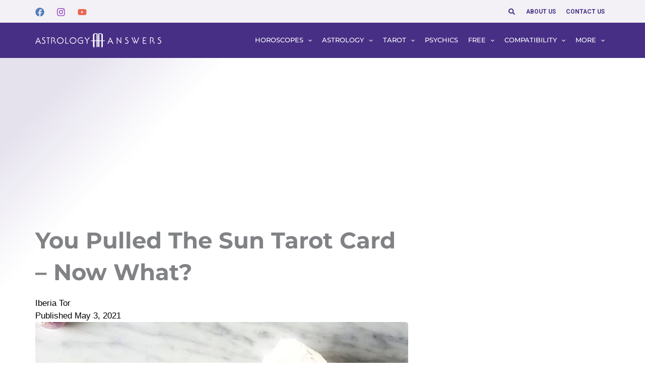

--- FILE ---
content_type: text/html; charset=UTF-8
request_url: https://www.astrologyanswers.com/article/the-sun-meaning/
body_size: 51339
content:
<!DOCTYPE html><html lang="en-US"><head><script>(function(w,i,g){w[g]=w[g]||[];if(typeof w[g].push=='function')w[g].push(i)})
(window,'GTM-MMMNWCZ','google_tags_first_party');</script><script>(function(w,d,s,l){w[l]=w[l]||[];(function(){w[l].push(arguments);})('set', 'developer_id.dY2E1Nz', true);
		var f=d.getElementsByTagName(s)[0],
		j=d.createElement(s);j.async=true;j.src='/gtmmetrics/';
		f.parentNode.insertBefore(j,f);
		})(window,document,'script','dataLayer');</script><meta charset="UTF-8"><link rel="preconnect" href="https://fonts.gstatic.com/" crossorigin /><meta name="viewport" content="width=device-width, initial-scale=1"><link rel="profile" href="https://gmpg.org/xfn/11"><title>You Pulled The Sun Tarot Card - Now What? | Astrology Answers</title> <script data-cfasync="false" data-pagespeed-no-defer>var gtm4wp_datalayer_name = "dataLayer";
	var dataLayer = dataLayer || [];</script> <meta name="dc.title" content="You Pulled The Sun Tarot Card - Now What? | Astrology Answers"><meta name="dc.description" content="The Sun has appeared in your Tarot spread or one-card reading and you&#039;re wondering what it means. Whether it&#039;s reversed or upright, let&#039;s explore what this card means for you in career, love, and life."><meta name="dc.relation" content="https://www.astrologyanswers.com/article/the-sun-meaning/"><meta name="dc.source" content="https://www.astrologyanswers.com/"><meta name="dc.language" content="en_US"><meta name="description" content="The Sun has appeared in your Tarot spread or one-card reading and you&#039;re wondering what it means. Whether it&#039;s reversed or upright, let&#039;s explore what this card means for you in career, love, and life."><meta property="article:published_time" content="2021-05-03T21:00:00-04:00"><meta property="article:modified_time" content="2024-07-17T17:34:26-04:00"><meta property="og:updated_time" content="2024-07-17T17:34:26-04:00"><meta name="robots" content="index, follow, max-snippet:-1, max-image-preview:large, max-video-preview:-1"><link rel="canonical" href="https://www.astrologyanswers.com/article/the-sun-meaning/"><meta property="og:url" content="https://www.astrologyanswers.com/article/the-sun-meaning/"><meta property="og:site_name" content="Astrology Answers"><meta property="og:locale" content="en_US"><meta property="og:type" content="article"><meta property="article:author" content="https://www.facebook.com/AstrologyAnswers"><meta property="article:publisher" content="https://www.facebook.com/AstrologyAnswers"><meta property="article:section" content="Popular"><meta property="og:title" content="You Pulled The Sun Tarot Card - Now What? | Astrology Answers"><meta property="og:description" content="The Sun has appeared in your Tarot spread or one-card reading and you&#039;re wondering what it means. Whether it&#039;s reversed or upright, let&#039;s explore what this card means for you in career, love, and life."><meta property="og:image" content="https://www.astrologyanswers.com/wp-content/uploads/2022/08/you-pulled-the-sun-card-now-what-850x850-astrologyanswers.jpg"><meta property="og:image:secure_url" content="https://www.astrologyanswers.com/wp-content/uploads/2022/08/you-pulled-the-sun-card-now-what-850x850-astrologyanswers.jpg"><meta property="og:image:width" content="850"><meta property="og:image:height" content="850"><meta name="twitter:card" content="summary"><meta name="twitter:site" content="AstrologyAnswer"><meta name="twitter:creator" content="AstrologyAnswer"><meta name="twitter:title" content="You Pulled The Sun Tarot Card - Now What? | Astrology Answers"><meta name="twitter:description" content="The Sun has appeared in your Tarot spread or one-card reading and you&#039;re wondering what it means. Whether it&#039;s reversed or upright, let&#039;s explore what this card means for you in career, love, and life."><meta name="twitter:image" content="https://www.astrologyanswers.com/wp-content/uploads/2022/08/you-pulled-the-sun-card-now-what-850x850-astrologyanswers.jpg"><link rel='dns-prefetch' href='//fonts.googleapis.com' /><link rel='dns-prefetch' href='//pagead2.googlesyndication.com' /><link rel='dns-prefetch' href='//securepubads.g.doubleclick.net' /><link rel='dns-prefetch' href='//googleads.g.doubleclick.net' /><link rel='dns-prefetch' href='//mb.moatads.com' /><link rel='dns-prefetch' href='//geo.moatads.com' /><link rel='dns-prefetch' href='//live.demand.supply' /><link rel='preconnect' href='https://googletagmanager.com' /><link rel='preconnect' href='https://googleads.g.doubleclick.net' /><link rel='preconnect' href='https://live.demand.supply' /><link rel="alternate" type="application/rss+xml" title="Astrology Answers &raquo; Feed" href="https://www.astrologyanswers.com/feed/" /> <script type="application/ld+json">{"@context":"https:\/\/schema.org\/","@type":"Article","datePublished":"2021-05-03T21:00:00-04:00","dateModified":"2024-07-17T17:34:26-04:00","mainEntityOfPage":{"@type":"WebPage","@id":"https:\/\/www.astrologyanswers.com\/article\/the-sun-meaning\/"},"headline":"You Pulled The Sun Tarot Card &#8211; Now What?","author":{"@type":"Person","name":"Iberia Tor","url":"https:\/\/www.astrologyanswers.com\/author\/iberia-tor\/"},"image":{"@type":"ImageObject","url":"https:\/\/www.astrologyanswers.com\/wp-content\/uploads\/2022\/08\/you-pulled-the-sun-card-now-what-850x850-astrologyanswers.jpg"},"publisher":{"@type":"Organization","name":"Astrology Answers","logo":{"@type":"ImageObject","url":"https:\/\/www.astrologyanswers.com\/wp-content\/uploads\/2024\/08\/logo.png","width":"220","height":"236"},"sameAs":["https:\/\/www.facebook.com\/AstrologyAnswers","https:\/\/twitter.com\/AstrologyAnswer","https:\/\/www.pinterest.com\/astrologyanswers\/","https:\/\/www.instagram.com\/astrologyanswers\/","https:\/\/www.youtube.com\/user\/AstrologyAnswers"]},"description":"The planetary Sun nourishes everything around us and illuminates the shadows in our lives. It has this in common with the 19th card in the Major Arcana: the Sun! The Sun Tarot card always brings good vibes in a reading (unless surrounded by grim cards or cards sending a grim&hellip;"}</script> <link rel="alternate" title="oEmbed (JSON)" type="application/json+oembed" href="https://www.astrologyanswers.com/wp-json/oembed/1.0/embed?url=https%3A%2F%2Fwww.astrologyanswers.com%2Farticle%2Fthe-sun-meaning%2F" /><link rel="alternate" title="oEmbed (XML)" type="text/xml+oembed" href="https://www.astrologyanswers.com/wp-json/oembed/1.0/embed?url=https%3A%2F%2Fwww.astrologyanswers.com%2Farticle%2Fthe-sun-meaning%2F&#038;format=xml" />
<script id="astro-ready">window.advanced_ads_ready=function(e,a){a=a||"complete";var d=function(e){return"interactive"===a?"loading"!==e:"complete"===e};d(document.readyState)?e():document.addEventListener("readystatechange",(function(a){d(a.target.readyState)&&e()}),{once:"interactive"===a})},window.advanced_ads_ready_queue=window.advanced_ads_ready_queue||[];</script> <style id='wp-img-auto-sizes-contain-inline-css'>img:is([sizes=auto i],[sizes^="auto," i]){contain-intrinsic-size:3000px 1500px}
/*# sourceURL=wp-img-auto-sizes-contain-inline-css */</style> <script>WebFontConfig={google:{families:["Montserrat:700","Roboto:700&display=swap"]}};if ( typeof WebFont === "object" && typeof WebFont.load === "function" ) { WebFont.load( WebFontConfig ); }</script><script data-optimized="1" src="https://www.astrologyanswers.com/wp-content/plugins/litespeed-cache/assets/js/webfontloader.min.js"></script><link data-optimized="2" rel="stylesheet" href="https://www.astrologyanswers.com/wp-content/litespeed/css/f19b421633bca1c220511fae12234648.css?ver=6928d" /><style id='astra-theme-css-inline-css'>.ast-no-sidebar .entry-content .alignfull {margin-left: calc( -50vw + 50%);margin-right: calc( -50vw + 50%);max-width: 100vw;width: 100vw;}.ast-no-sidebar .entry-content .alignwide {margin-left: calc(-41vw + 50%);margin-right: calc(-41vw + 50%);max-width: unset;width: unset;}.ast-no-sidebar .entry-content .alignfull .alignfull,.ast-no-sidebar .entry-content .alignfull .alignwide,.ast-no-sidebar .entry-content .alignwide .alignfull,.ast-no-sidebar .entry-content .alignwide .alignwide,.ast-no-sidebar .entry-content .wp-block-column .alignfull,.ast-no-sidebar .entry-content .wp-block-column .alignwide{width: 100%;margin-left: auto;margin-right: auto;}.wp-block-gallery,.blocks-gallery-grid {margin: 0;}.wp-block-separator {max-width: 100px;}.wp-block-separator.is-style-wide,.wp-block-separator.is-style-dots {max-width: none;}.entry-content .has-2-columns .wp-block-column:first-child {padding-right: 10px;}.entry-content .has-2-columns .wp-block-column:last-child {padding-left: 10px;}@media (max-width: 782px) {.entry-content .wp-block-columns .wp-block-column {flex-basis: 100%;}.entry-content .has-2-columns .wp-block-column:first-child {padding-right: 0;}.entry-content .has-2-columns .wp-block-column:last-child {padding-left: 0;}}body .entry-content .wp-block-latest-posts {margin-left: 0;}body .entry-content .wp-block-latest-posts li {list-style: none;}.ast-no-sidebar .ast-container .entry-content .wp-block-latest-posts {margin-left: 0;}.ast-header-break-point .entry-content .alignwide {margin-left: auto;margin-right: auto;}.entry-content .blocks-gallery-item img {margin-bottom: auto;}.wp-block-pullquote {border-top: 4px solid #555d66;border-bottom: 4px solid #555d66;color: #40464d;}:root{--ast-post-nav-space:0;--ast-container-default-xlg-padding:6.67em;--ast-container-default-lg-padding:5.67em;--ast-container-default-slg-padding:4.34em;--ast-container-default-md-padding:3.34em;--ast-container-default-sm-padding:6.67em;--ast-container-default-xs-padding:2.4em;--ast-container-default-xxs-padding:1.4em;--ast-code-block-background:#EEEEEE;--ast-comment-inputs-background:#FAFAFA;--ast-normal-container-width:1100px;--ast-narrow-container-width:750px;--ast-blog-title-font-weight:normal;--ast-blog-meta-weight:inherit;--ast-global-color-primary:var(--ast-global-color-5);--ast-global-color-secondary:var(--ast-global-color-4);--ast-global-color-alternate-background:var(--ast-global-color-7);--ast-global-color-subtle-background:var(--ast-global-color-6);--ast-bg-style-guide:var( --ast-global-color-secondary,--ast-global-color-5 );--ast-shadow-style-guide:0px 0px 4px 0 #00000057;--ast-global-dark-bg-style:#fff;--ast-global-dark-lfs:#fbfbfb;--ast-widget-bg-color:#fafafa;--ast-wc-container-head-bg-color:#fbfbfb;--ast-title-layout-bg:#eeeeee;--ast-search-border-color:#e7e7e7;--ast-lifter-hover-bg:#e6e6e6;--ast-gallery-block-color:#000;--srfm-color-input-label:var(--ast-global-color-2);}html{font-size:112.5%;}a,.page-title{color:#4169e1;}a:hover,a:focus{color:#551a8b;}body,button,input,select,textarea,.ast-button,.ast-custom-button{font-family:-apple-system,BlinkMacSystemFont,Segoe UI,Roboto,Oxygen-Sans,Ubuntu,Cantarell,Helvetica Neue,sans-serif;font-weight:400;font-size:18px;font-size:1rem;line-height:var(--ast-body-line-height,1.5em);}blockquote{color:#000000;}p,.entry-content p{margin-bottom:1em;}h1,h2,h3,h4,h5,h6,.entry-content :where(h1,h2,h3,h4,h5,h6),.site-title,.site-title a{font-weight:700;line-height:1.2em;}.site-title{font-size:35px;font-size:1.9444444444444rem;display:none;}header .custom-logo-link img{max-width:250px;width:250px;}.astra-logo-svg{width:250px;}.site-header .site-description{font-size:15px;font-size:0.83333333333333rem;display:none;}.entry-title{font-size:32px;font-size:1.7777777777778rem;}.archive .ast-article-post .ast-article-inner,.blog .ast-article-post .ast-article-inner,.archive .ast-article-post .ast-article-inner:hover,.blog .ast-article-post .ast-article-inner:hover{overflow:hidden;}h1,.entry-content :where(h1){font-size:48px;font-size:2.6666666666667rem;line-height:1.4em;}h2,.entry-content :where(h2){font-size:40px;font-size:2.2222222222222rem;line-height:1.3em;}h3,.entry-content :where(h3){font-size:32px;font-size:1.7777777777778rem;line-height:1.3em;}h4,.entry-content :where(h4){font-size:24px;font-size:1.3333333333333rem;line-height:1.2em;}h5,.entry-content :where(h5){font-size:20px;font-size:1.1111111111111rem;line-height:1.2em;}h6,.entry-content :where(h6){font-size:17px;font-size:0.94444444444444rem;line-height:1.25em;}::selection{background-color:#472f85;color:#ffffff;}body,h1,h2,h3,h4,h5,h6,.entry-title a,.entry-content :where(h1,h2,h3,h4,h5,h6){color:#212121;}.tagcloud a:hover,.tagcloud a:focus,.tagcloud a.current-item{color:#ffffff;border-color:#4169e1;background-color:#4169e1;}input:focus,input[type="text"]:focus,input[type="email"]:focus,input[type="url"]:focus,input[type="password"]:focus,input[type="reset"]:focus,input[type="search"]:focus,textarea:focus{border-color:#4169e1;}input[type="radio"]:checked,input[type=reset],input[type="checkbox"]:checked,input[type="checkbox"]:hover:checked,input[type="checkbox"]:focus:checked,input[type=range]::-webkit-slider-thumb{border-color:#4169e1;background-color:#4169e1;box-shadow:none;}.site-footer a:hover + .post-count,.site-footer a:focus + .post-count{background:#4169e1;border-color:#4169e1;}.single .nav-links .nav-previous,.single .nav-links .nav-next{color:#4169e1;}.entry-meta,.entry-meta *{line-height:1.45;color:#4169e1;}.entry-meta a:not(.ast-button):hover,.entry-meta a:not(.ast-button):hover *,.entry-meta a:not(.ast-button):focus,.entry-meta a:not(.ast-button):focus *,.page-links > .page-link,.page-links .page-link:hover,.post-navigation a:hover{color:#551a8b;}#cat option,.secondary .calendar_wrap thead a,.secondary .calendar_wrap thead a:visited{color:#4169e1;}.secondary .calendar_wrap #today,.ast-progress-val span{background:#4169e1;}.secondary a:hover + .post-count,.secondary a:focus + .post-count{background:#4169e1;border-color:#4169e1;}.calendar_wrap #today > a{color:#ffffff;}.page-links .page-link,.single .post-navigation a{color:#4169e1;}.ast-search-menu-icon .search-form button.search-submit{padding:0 4px;}.ast-search-menu-icon form.search-form{padding-right:0;}.ast-search-menu-icon.slide-search input.search-field{width:0;}.ast-header-search .ast-search-menu-icon.ast-dropdown-active .search-form,.ast-header-search .ast-search-menu-icon.ast-dropdown-active .search-field:focus{transition:all 0.2s;}.search-form input.search-field:focus{outline:none;}.widget-title,.widget .wp-block-heading{font-size:25px;font-size:1.3888888888889rem;color:#212121;}.single .ast-author-details .author-title{color:#551a8b;}.ast-search-menu-icon.slide-search a:focus-visible:focus-visible,.astra-search-icon:focus-visible,#close:focus-visible,a:focus-visible,.ast-menu-toggle:focus-visible,.site .skip-link:focus-visible,.wp-block-loginout input:focus-visible,.wp-block-search.wp-block-search__button-inside .wp-block-search__inside-wrapper,.ast-header-navigation-arrow:focus-visible,.ast-orders-table__row .ast-orders-table__cell:focus-visible,a#ast-apply-coupon:focus-visible,#ast-apply-coupon:focus-visible,#close:focus-visible,.button.search-submit:focus-visible,#search_submit:focus,.normal-search:focus-visible,.ast-header-account-wrap:focus-visible,.astra-cart-drawer-close:focus,.ast-single-variation:focus,.ast-button:focus{outline-style:dotted;outline-color:inherit;outline-width:thin;}input:focus,input[type="text"]:focus,input[type="email"]:focus,input[type="url"]:focus,input[type="password"]:focus,input[type="reset"]:focus,input[type="search"]:focus,input[type="number"]:focus,textarea:focus,.wp-block-search__input:focus,[data-section="section-header-mobile-trigger"] .ast-button-wrap .ast-mobile-menu-trigger-minimal:focus,.ast-mobile-popup-drawer.active .menu-toggle-close:focus,#ast-scroll-top:focus,#coupon_code:focus,#ast-coupon-code:focus{border-style:dotted;border-color:inherit;border-width:thin;}input{outline:none;}.site-logo-img img{ transition:all 0.2s linear;}body .ast-oembed-container *{position:absolute;top:0;width:100%;height:100%;left:0;}body .wp-block-embed-pocket-casts .ast-oembed-container *{position:unset;}.ast-single-post-featured-section + article {margin-top: 2em;}.site-content .ast-single-post-featured-section img {width: 100%;overflow: hidden;object-fit: cover;}.site > .ast-single-related-posts-container {margin-top: 0;}@media (min-width: 922px) {.ast-desktop .ast-container--narrow {max-width: var(--ast-narrow-container-width);margin: 0 auto;}}.ast-page-builder-template .hentry {margin: 0;}.ast-page-builder-template .site-content > .ast-container {max-width: 100%;padding: 0;}.ast-page-builder-template .site .site-content #primary {padding: 0;margin: 0;}.ast-page-builder-template .no-results {text-align: center;margin: 4em auto;}.ast-page-builder-template .ast-pagination {padding: 2em;}.ast-page-builder-template .entry-header.ast-no-title.ast-no-thumbnail {margin-top: 0;}.ast-page-builder-template .entry-header.ast-header-without-markup {margin-top: 0;margin-bottom: 0;}.ast-page-builder-template .entry-header.ast-no-title.ast-no-meta {margin-bottom: 0;}.ast-page-builder-template.single .post-navigation {padding-bottom: 2em;}.ast-page-builder-template.single-post .site-content > .ast-container {max-width: 100%;}.ast-page-builder-template .entry-header {margin-top: 4em;margin-left: auto;margin-right: auto;padding-left: 20px;padding-right: 20px;}.single.ast-page-builder-template .entry-header {padding-left: 20px;padding-right: 20px;}.ast-page-builder-template .ast-archive-description {margin: 4em auto 0;padding-left: 20px;padding-right: 20px;}.ast-page-builder-template.ast-no-sidebar .entry-content .alignwide {margin-left: 0;margin-right: 0;}@media (max-width:921.9px){#ast-desktop-header{display:none;}}@media (min-width:922px){#ast-mobile-header{display:none;}}@media( max-width: 420px ) {.single .nav-links .nav-previous,.single .nav-links .nav-next {width: 100%;text-align: center;}}.wp-block-buttons.aligncenter{justify-content:center;}@media (max-width:921px){.ast-theme-transparent-header #primary,.ast-theme-transparent-header #secondary{padding:0;}}@media (max-width:921px){.ast-plain-container.ast-no-sidebar #primary{padding:0;}}.ast-plain-container.ast-no-sidebar #primary{margin-top:0;margin-bottom:0;}@media (min-width:1200px){.wp-block-group .has-background{padding:20px;}}@media (min-width:1200px){.ast-no-sidebar.ast-separate-container .entry-content .wp-block-group.alignwide,.ast-no-sidebar.ast-separate-container .entry-content .wp-block-cover.alignwide{margin-left:-20px;margin-right:-20px;padding-left:20px;padding-right:20px;}.ast-no-sidebar.ast-separate-container .entry-content .wp-block-cover.alignfull,.ast-no-sidebar.ast-separate-container .entry-content .wp-block-group.alignfull{margin-left:-6.67em;margin-right:-6.67em;padding-left:6.67em;padding-right:6.67em;}}@media (min-width:1200px){.wp-block-cover-image.alignwide .wp-block-cover__inner-container,.wp-block-cover.alignwide .wp-block-cover__inner-container,.wp-block-cover-image.alignfull .wp-block-cover__inner-container,.wp-block-cover.alignfull .wp-block-cover__inner-container{width:100%;}}.wp-block-columns{margin-bottom:unset;}.wp-block-image.size-full{margin:2rem 0;}.wp-block-separator.has-background{padding:0;}.wp-block-gallery{margin-bottom:1.6em;}.wp-block-group{padding-top:4em;padding-bottom:4em;}.wp-block-group__inner-container .wp-block-columns:last-child,.wp-block-group__inner-container :last-child,.wp-block-table table{margin-bottom:0;}.blocks-gallery-grid{width:100%;}.wp-block-navigation-link__content{padding:5px 0;}.wp-block-group .wp-block-group .has-text-align-center,.wp-block-group .wp-block-column .has-text-align-center{max-width:100%;}.has-text-align-center{margin:0 auto;}@media (min-width:1200px){.wp-block-cover__inner-container,.alignwide .wp-block-group__inner-container,.alignfull .wp-block-group__inner-container{max-width:1200px;margin:0 auto;}.wp-block-group.alignnone,.wp-block-group.aligncenter,.wp-block-group.alignleft,.wp-block-group.alignright,.wp-block-group.alignwide,.wp-block-columns.alignwide{margin:2rem 0 1rem 0;}}@media (max-width:1200px){.wp-block-group{padding:3em;}.wp-block-group .wp-block-group{padding:1.5em;}.wp-block-columns,.wp-block-column{margin:1rem 0;}}@media (min-width:921px){.wp-block-columns .wp-block-group{padding:2em;}}@media (max-width:544px){.wp-block-cover-image .wp-block-cover__inner-container,.wp-block-cover .wp-block-cover__inner-container{width:unset;}.wp-block-cover,.wp-block-cover-image{padding:2em 0;}.wp-block-group,.wp-block-cover{padding:2em;}.wp-block-media-text__media img,.wp-block-media-text__media video{width:unset;max-width:100%;}.wp-block-media-text.has-background .wp-block-media-text__content{padding:1em;}}.wp-block-image.aligncenter{margin-left:auto;margin-right:auto;}.wp-block-table.aligncenter{margin-left:auto;margin-right:auto;}@media (min-width:544px){.entry-content .wp-block-media-text.has-media-on-the-right .wp-block-media-text__content{padding:0 8% 0 0;}.entry-content .wp-block-media-text .wp-block-media-text__content{padding:0 0 0 8%;}.ast-plain-container .site-content .entry-content .has-custom-content-position.is-position-bottom-left > *,.ast-plain-container .site-content .entry-content .has-custom-content-position.is-position-bottom-right > *,.ast-plain-container .site-content .entry-content .has-custom-content-position.is-position-top-left > *,.ast-plain-container .site-content .entry-content .has-custom-content-position.is-position-top-right > *,.ast-plain-container .site-content .entry-content .has-custom-content-position.is-position-center-right > *,.ast-plain-container .site-content .entry-content .has-custom-content-position.is-position-center-left > *{margin:0;}}@media (max-width:544px){.entry-content .wp-block-media-text .wp-block-media-text__content{padding:8% 0;}.wp-block-media-text .wp-block-media-text__media img{width:auto;max-width:100%;}}.wp-block-button.is-style-outline .wp-block-button__link{border-color:var(--ast-global-color-0);border-top-width:2px;border-right-width:2px;border-bottom-width:2px;border-left-width:2px;}div.wp-block-button.is-style-outline > .wp-block-button__link:not(.has-text-color),div.wp-block-button.wp-block-button__link.is-style-outline:not(.has-text-color){color:var(--ast-global-color-0);}.wp-block-button.is-style-outline .wp-block-button__link:hover,.wp-block-buttons .wp-block-button.is-style-outline .wp-block-button__link:focus,.wp-block-buttons .wp-block-button.is-style-outline > .wp-block-button__link:not(.has-text-color):hover,.wp-block-buttons .wp-block-button.wp-block-button__link.is-style-outline:not(.has-text-color):hover{color:#ffffff;background-color:#e5b202;border-color:#e5b202;}.post-page-numbers.current .page-link,.ast-pagination .page-numbers.current{color:#ffffff;border-color:#472f85;background-color:#472f85;}@media (max-width:921px){.wp-block-button.is-style-outline .wp-block-button__link{padding-top:calc(15px - 2px);padding-right:calc(30px - 2px);padding-bottom:calc(15px - 2px);padding-left:calc(30px - 2px);}}@media (max-width:544px){.wp-block-button.is-style-outline .wp-block-button__link{padding-top:calc(15px - 2px);padding-right:calc(30px - 2px);padding-bottom:calc(15px - 2px);padding-left:calc(30px - 2px);}}@media (min-width:544px){.entry-content > .alignleft{margin-right:20px;}.entry-content > .alignright{margin-left:20px;}.wp-block-group.has-background{padding:20px;}}.wp-block-buttons .wp-block-button.is-style-outline .wp-block-button__link.wp-element-button,.ast-outline-button,.wp-block-uagb-buttons-child .uagb-buttons-repeater.ast-outline-button{border-color:var(--ast-global-color-0);border-top-width:2px;border-right-width:2px;border-bottom-width:2px;border-left-width:2px;font-family:'Montserrat',sans-serif;font-weight:700;font-size:18px;font-size:1rem;line-height:1em;border-top-left-radius:25px;border-top-right-radius:25px;border-bottom-right-radius:25px;border-bottom-left-radius:25px;}.wp-block-buttons .wp-block-button.is-style-outline > .wp-block-button__link:not(.has-text-color),.wp-block-buttons .wp-block-button.wp-block-button__link.is-style-outline:not(.has-text-color),.ast-outline-button{color:var(--ast-global-color-0);}.wp-block-button.is-style-outline .wp-block-button__link:hover,.wp-block-buttons .wp-block-button.is-style-outline .wp-block-button__link:focus,.wp-block-buttons .wp-block-button.is-style-outline > .wp-block-button__link:not(.has-text-color):hover,.wp-block-buttons .wp-block-button.wp-block-button__link.is-style-outline:not(.has-text-color):hover,.ast-outline-button:hover,.ast-outline-button:focus,.wp-block-uagb-buttons-child .uagb-buttons-repeater.ast-outline-button:hover,.wp-block-uagb-buttons-child .uagb-buttons-repeater.ast-outline-button:focus{color:#ffffff;background-color:#e5b202;border-color:#e5b202;}.wp-block-button .wp-block-button__link.wp-element-button.is-style-outline:not(.has-background),.wp-block-button.is-style-outline>.wp-block-button__link.wp-element-button:not(.has-background),.ast-outline-button{background-color:var(--ast-global-color-0);}@media (max-width:921px){.wp-block-buttons .wp-block-button.is-style-outline .wp-block-button__link.wp-element-button,.ast-outline-button,.wp-block-uagb-buttons-child .uagb-buttons-repeater.ast-outline-button{font-size:15px;font-size:0.83333333333333rem;}}@media (max-width:544px){.wp-block-buttons .wp-block-button.is-style-outline .wp-block-button__link.wp-element-button,.ast-outline-button,.wp-block-uagb-buttons-child .uagb-buttons-repeater.ast-outline-button{font-size:14px;font-size:0.77777777777778rem;}}.entry-content[data-ast-blocks-layout] > figure{margin-bottom:1em;}.elementor-widget-container .elementor-loop-container .e-loop-item[data-elementor-type="loop-item"]{width:100%;}@media (max-width:921px){.ast-left-sidebar #content > .ast-container{display:flex;flex-direction:column-reverse;width:100%;}.ast-separate-container .ast-article-post,.ast-separate-container .ast-article-single{padding:1.5em 2.14em;}.ast-author-box img.avatar{margin:20px 0 0 0;}}@media (min-width:922px){.ast-separate-container.ast-right-sidebar #primary,.ast-separate-container.ast-left-sidebar #primary{border:0;}.search-no-results.ast-separate-container #primary{margin-bottom:4em;}}.elementor-widget-button .elementor-button{border-style:solid;text-decoration:none;border-top-width:0;border-right-width:0;border-left-width:0;border-bottom-width:0;}body .elementor-button.elementor-size-sm,body .elementor-button.elementor-size-xs,body .elementor-button.elementor-size-md,body .elementor-button.elementor-size-lg,body .elementor-button.elementor-size-xl,body .elementor-button{border-top-left-radius:25px;border-top-right-radius:25px;border-bottom-right-radius:25px;border-bottom-left-radius:25px;padding-top:1em;padding-right:1.7em;padding-bottom:1em;padding-left:1.7em;}@media (max-width:921px){.elementor-widget-button .elementor-button.elementor-size-sm,.elementor-widget-button .elementor-button.elementor-size-xs,.elementor-widget-button .elementor-button.elementor-size-md,.elementor-widget-button .elementor-button.elementor-size-lg,.elementor-widget-button .elementor-button.elementor-size-xl,.elementor-widget-button .elementor-button{padding-top:13px;padding-right:22px;padding-bottom:13px;padding-left:22px;}}@media (max-width:544px){.elementor-widget-button .elementor-button.elementor-size-sm,.elementor-widget-button .elementor-button.elementor-size-xs,.elementor-widget-button .elementor-button.elementor-size-md,.elementor-widget-button .elementor-button.elementor-size-lg,.elementor-widget-button .elementor-button.elementor-size-xl,.elementor-widget-button .elementor-button{padding-top:12px;padding-right:20px;padding-bottom:12px;padding-left:20px;}}.elementor-widget-button .elementor-button{border-color:var(--ast-global-color-0);background-color:var(--ast-global-color-0);}.elementor-widget-button .elementor-button:hover,.elementor-widget-button .elementor-button:focus{color:#ffffff;background-color:#e5b202;border-color:#e5b202;}.wp-block-button .wp-block-button__link ,.elementor-widget-button .elementor-button,.elementor-widget-button .elementor-button:visited{color:#ffffff;}.elementor-widget-button .elementor-button{font-family:'Montserrat',sans-serif;font-weight:700;font-size:18px;font-size:1rem;line-height:1.25em;text-transform:uppercase;letter-spacing:0;}body .elementor-button.elementor-size-sm,body .elementor-button.elementor-size-xs,body .elementor-button.elementor-size-md,body .elementor-button.elementor-size-lg,body .elementor-button.elementor-size-xl,body .elementor-button{font-size:18px;font-size:1rem;}.wp-block-button .wp-block-button__link:hover,.wp-block-button .wp-block-button__link:focus{color:#ffffff;background-color:#e5b202;border-color:#e5b202;}.elementor-widget-heading h1.elementor-heading-title{line-height:1.4em;}.elementor-widget-heading h2.elementor-heading-title{line-height:1.3em;}.elementor-widget-heading h3.elementor-heading-title{line-height:1.3em;}.elementor-widget-heading h4.elementor-heading-title{line-height:1.2em;}.elementor-widget-heading h5.elementor-heading-title{line-height:1.2em;}.elementor-widget-heading h6.elementor-heading-title{line-height:1.25em;}.wp-block-button .wp-block-button__link{border:none;background-color:var(--ast-global-color-0);color:#ffffff;font-family:'Montserrat',sans-serif;font-weight:700;line-height:1.25em;text-transform:uppercase;letter-spacing:0;font-size:18px;font-size:1rem;padding:15px 30px;border-top-left-radius:25px;border-top-right-radius:25px;border-bottom-right-radius:25px;border-bottom-left-radius:25px;}.wp-block-button.is-style-outline .wp-block-button__link{border-style:solid;border-top-width:2px;border-right-width:2px;border-left-width:2px;border-bottom-width:2px;border-color:var(--ast-global-color-0);padding-top:calc(15px - 2px);padding-right:calc(30px - 2px);padding-bottom:calc(15px - 2px);padding-left:calc(30px - 2px);}@media (max-width:921px){.wp-block-button .wp-block-button__link{font-size:15px;font-size:0.83333333333333rem;border:none;padding:15px 30px;}.wp-block-button.is-style-outline .wp-block-button__link{padding-top:calc(15px - 2px);padding-right:calc(30px - 2px);padding-bottom:calc(15px - 2px);padding-left:calc(30px - 2px);}}@media (max-width:544px){.wp-block-button .wp-block-button__link{font-size:14px;font-size:0.77777777777778rem;border:none;padding:15px 30px;}.wp-block-button.is-style-outline .wp-block-button__link{padding-top:calc(15px - 2px);padding-right:calc(30px - 2px);padding-bottom:calc(15px - 2px);padding-left:calc(30px - 2px);}}.menu-toggle,button,.ast-button,.ast-custom-button,.button,input#submit,input[type="button"],input[type="submit"],input[type="reset"]{border-style:solid;border-top-width:0;border-right-width:0;border-left-width:0;border-bottom-width:0;color:#ffffff;border-color:var(--ast-global-color-0);background-color:var(--ast-global-color-0);padding-top:1em;padding-right:1.7em;padding-bottom:1em;padding-left:1.7em;font-family:'Montserrat',sans-serif;font-weight:700;font-size:18px;font-size:1rem;line-height:1.25em;text-transform:uppercase;letter-spacing:0;border-top-left-radius:25px;border-top-right-radius:25px;border-bottom-right-radius:25px;border-bottom-left-radius:25px;}button:focus,.menu-toggle:hover,button:hover,.ast-button:hover,.ast-custom-button:hover .button:hover,.ast-custom-button:hover ,input[type=reset]:hover,input[type=reset]:focus,input#submit:hover,input#submit:focus,input[type="button"]:hover,input[type="button"]:focus,input[type="submit"]:hover,input[type="submit"]:focus{color:#ffffff;background-color:#e5b202;border-color:#e5b202;}@media (max-width:921px){.menu-toggle,button,.ast-button,.ast-custom-button,.button,input#submit,input[type="button"],input[type="submit"],input[type="reset"]{padding-top:13px;padding-right:22px;padding-bottom:13px;padding-left:22px;font-size:15px;font-size:0.83333333333333rem;}}@media (max-width:544px){.menu-toggle,button,.ast-button,.ast-custom-button,.button,input#submit,input[type="button"],input[type="submit"],input[type="reset"]{padding-top:12px;padding-right:20px;padding-bottom:12px;padding-left:20px;font-size:14px;font-size:0.77777777777778rem;}}@media (max-width:921px){.menu-toggle,button,.ast-button,.button,input#submit,input[type="button"],input[type="submit"],input[type="reset"]{font-size:15px;font-size:0.83333333333333rem;}.ast-mobile-header-stack .main-header-bar .ast-search-menu-icon{display:inline-block;}.ast-header-break-point.ast-header-custom-item-outside .ast-mobile-header-stack .main-header-bar .ast-search-icon{margin:0;}.ast-comment-avatar-wrap img{max-width:2.5em;}.ast-comment-meta{padding:0 1.8888em 1.3333em;}.ast-separate-container .ast-comment-list li.depth-1{padding:1.5em 2.14em;}.ast-separate-container .comment-respond{padding:2em 2.14em;}}@media (min-width:544px){.ast-container{max-width:100%;}}@media (max-width:544px){.ast-separate-container .ast-article-post,.ast-separate-container .ast-article-single,.ast-separate-container .comments-title,.ast-separate-container .ast-archive-description{padding:1.5em 1em;}.ast-separate-container #content .ast-container{padding-left:0.54em;padding-right:0.54em;}.ast-separate-container .ast-comment-list .bypostauthor{padding:.5em;}.ast-search-menu-icon.ast-dropdown-active .search-field{width:170px;}.menu-toggle,button,.ast-button,.button,input#submit,input[type="button"],input[type="submit"],input[type="reset"]{font-size:14px;font-size:0.77777777777778rem;}}@media (max-width:921px){.ast-header-break-point .ast-search-menu-icon.slide-search .search-form{right:0;}.ast-header-break-point .ast-mobile-header-stack .ast-search-menu-icon.slide-search .search-form{right:-1em;}} #ast-mobile-header .ast-site-header-cart-li a{pointer-events:none;}body,.ast-separate-container{background-image:linear-gradient(135deg,rgba(71,46,133,0.14) 3%,rgb(255,255,255) 6%);}.ast-no-sidebar.ast-separate-container .entry-content .alignfull {margin-left: -6.67em;margin-right: -6.67em;width: auto;}@media (max-width: 1200px) {.ast-no-sidebar.ast-separate-container .entry-content .alignfull {margin-left: -2.4em;margin-right: -2.4em;}}@media (max-width: 768px) {.ast-no-sidebar.ast-separate-container .entry-content .alignfull {margin-left: -2.14em;margin-right: -2.14em;}}@media (max-width: 544px) {.ast-no-sidebar.ast-separate-container .entry-content .alignfull {margin-left: -1em;margin-right: -1em;}}.ast-no-sidebar.ast-separate-container .entry-content .alignwide {margin-left: -20px;margin-right: -20px;}.ast-no-sidebar.ast-separate-container .entry-content .wp-block-column .alignfull,.ast-no-sidebar.ast-separate-container .entry-content .wp-block-column .alignwide {margin-left: auto;margin-right: auto;width: 100%;}@media (max-width:921px){.widget-title{font-size:24px;font-size:1.4117647058824rem;}body,button,input,select,textarea,.ast-button,.ast-custom-button{font-size:17px;font-size:0.94444444444444rem;}#secondary,#secondary button,#secondary input,#secondary select,#secondary textarea{font-size:17px;font-size:0.94444444444444rem;}.site-title{display:none;}.site-header .site-description{display:none;}.entry-title{font-size:24px;font-size:1.3333333333333rem;}h1,.entry-content :where(h1){font-size:36px;}h2,.entry-content :where(h2){font-size:30px;}h3,.entry-content :where(h3){font-size:25px;}h4,.entry-content :where(h4){font-size:20px;font-size:1.1111111111111rem;}h5,.entry-content :where(h5){font-size:17px;font-size:0.94444444444444rem;}h6,.entry-content :where(h6){font-size:15px;font-size:0.83333333333333rem;}.astra-logo-svg{width:250px;}.astra-logo-svg:not(.sticky-custom-logo .astra-logo-svg,.transparent-custom-logo .astra-logo-svg,.advanced-header-logo .astra-logo-svg){height:29px;}header .custom-logo-link img,.ast-header-break-point .site-logo-img .custom-mobile-logo-link img{max-width:250px;width:250px;}}@media (max-width:544px){.widget-title{font-size:24px;font-size:1.4117647058824rem;}body,button,input,select,textarea,.ast-button,.ast-custom-button{font-size:17px;font-size:0.94444444444444rem;}#secondary,#secondary button,#secondary input,#secondary select,#secondary textarea{font-size:17px;font-size:0.94444444444444rem;}.site-title{display:none;}.site-header .site-description{display:none;}.entry-title{font-size:18px;font-size:1rem;}h1,.entry-content :where(h1){font-size:32px;}h2,.entry-content :where(h2){font-size:26px;}h3,.entry-content :where(h3){font-size:22px;}h4,.entry-content :where(h4){font-size:18px;font-size:1rem;}h5,.entry-content :where(h5){font-size:15px;font-size:0.83333333333333rem;}h6,.entry-content :where(h6){font-size:13px;font-size:0.72222222222222rem;}header .custom-logo-link img,.ast-header-break-point .site-branding img,.ast-header-break-point .custom-logo-link img{max-width:200px;width:200px;}.astra-logo-svg{width:200px;}.astra-logo-svg:not(.sticky-custom-logo .astra-logo-svg,.transparent-custom-logo .astra-logo-svg,.advanced-header-logo .astra-logo-svg){height:23px;}.ast-header-break-point .site-logo-img .custom-mobile-logo-link img{max-width:200px;}}@media (max-width:544px){html{font-size:112.5%;}}@media (min-width:922px){.ast-container{max-width:1140px;}}@media (min-width:922px){.site-content .ast-container{display:flex;}}@media (max-width:921px){.site-content .ast-container{flex-direction:column;}}@media (min-width:922px){.blog .site-content > .ast-container,.archive .site-content > .ast-container,.search .site-content > .ast-container{max-width:1200px;}}@media (min-width:922px){.single-post .site-content > .ast-container{max-width:1000px;}}@media (min-width:922px){.main-header-menu .sub-menu .menu-item.ast-left-align-sub-menu:hover > .sub-menu,.main-header-menu .sub-menu .menu-item.ast-left-align-sub-menu.focus > .sub-menu{margin-left:-0px;}}.site .comments-area{padding-bottom:3em;}.footer-widget-area[data-section^="section-fb-html-"] .ast-builder-html-element{text-align:center;}blockquote {padding: 1.2em;}:root .has-ast-global-color-0-color{color:var(--ast-global-color-0);}:root .has-ast-global-color-0-background-color{background-color:var(--ast-global-color-0);}:root .wp-block-button .has-ast-global-color-0-color{color:var(--ast-global-color-0);}:root .wp-block-button .has-ast-global-color-0-background-color{background-color:var(--ast-global-color-0);}:root .has-ast-global-color-1-color{color:var(--ast-global-color-1);}:root .has-ast-global-color-1-background-color{background-color:var(--ast-global-color-1);}:root .wp-block-button .has-ast-global-color-1-color{color:var(--ast-global-color-1);}:root .wp-block-button .has-ast-global-color-1-background-color{background-color:var(--ast-global-color-1);}:root .has-ast-global-color-2-color{color:var(--ast-global-color-2);}:root .has-ast-global-color-2-background-color{background-color:var(--ast-global-color-2);}:root .wp-block-button .has-ast-global-color-2-color{color:var(--ast-global-color-2);}:root .wp-block-button .has-ast-global-color-2-background-color{background-color:var(--ast-global-color-2);}:root .has-ast-global-color-3-color{color:var(--ast-global-color-3);}:root .has-ast-global-color-3-background-color{background-color:var(--ast-global-color-3);}:root .wp-block-button .has-ast-global-color-3-color{color:var(--ast-global-color-3);}:root .wp-block-button .has-ast-global-color-3-background-color{background-color:var(--ast-global-color-3);}:root .has-ast-global-color-4-color{color:var(--ast-global-color-4);}:root .has-ast-global-color-4-background-color{background-color:var(--ast-global-color-4);}:root .wp-block-button .has-ast-global-color-4-color{color:var(--ast-global-color-4);}:root .wp-block-button .has-ast-global-color-4-background-color{background-color:var(--ast-global-color-4);}:root .has-ast-global-color-5-color{color:var(--ast-global-color-5);}:root .has-ast-global-color-5-background-color{background-color:var(--ast-global-color-5);}:root .wp-block-button .has-ast-global-color-5-color{color:var(--ast-global-color-5);}:root .wp-block-button .has-ast-global-color-5-background-color{background-color:var(--ast-global-color-5);}:root .has-ast-global-color-6-color{color:var(--ast-global-color-6);}:root .has-ast-global-color-6-background-color{background-color:var(--ast-global-color-6);}:root .wp-block-button .has-ast-global-color-6-color{color:var(--ast-global-color-6);}:root .wp-block-button .has-ast-global-color-6-background-color{background-color:var(--ast-global-color-6);}:root .has-ast-global-color-7-color{color:var(--ast-global-color-7);}:root .has-ast-global-color-7-background-color{background-color:var(--ast-global-color-7);}:root .wp-block-button .has-ast-global-color-7-color{color:var(--ast-global-color-7);}:root .wp-block-button .has-ast-global-color-7-background-color{background-color:var(--ast-global-color-7);}:root .has-ast-global-color-8-color{color:var(--ast-global-color-8);}:root .has-ast-global-color-8-background-color{background-color:var(--ast-global-color-8);}:root .wp-block-button .has-ast-global-color-8-color{color:var(--ast-global-color-8);}:root .wp-block-button .has-ast-global-color-8-background-color{background-color:var(--ast-global-color-8);}:root{--ast-global-color-0:#472f85;--ast-global-color-1:#0d457c;--ast-global-color-2:#150E1F;--ast-global-color-3:#584D66;--ast-global-color-4:#F3F1F6;--ast-global-color-5:#FFFFFF;--ast-global-color-6:#000000;--ast-global-color-7:#4B4F58;--ast-global-color-8:#F6F7F8;}:root {--ast-border-color : #dddddd;}.ast-single-entry-banner {-js-display: flex;display: flex;flex-direction: column;justify-content: center;text-align: center;position: relative;background: var(--ast-title-layout-bg);}.ast-single-entry-banner[data-banner-layout="layout-1"] {max-width: 1100px;background: inherit;padding: 20px 0;}.ast-single-entry-banner[data-banner-width-type="custom"] {margin: 0 auto;width: 100%;}.ast-single-entry-banner + .site-content .entry-header {margin-bottom: 0;}.site .ast-author-avatar {--ast-author-avatar-size: ;}a.ast-underline-text {text-decoration: underline;}.ast-container > .ast-terms-link {position: relative;display: block;}a.ast-button.ast-badge-tax {padding: 4px 8px;border-radius: 3px;font-size: inherit;}header.entry-header:not(.related-entry-header){text-align:left;}header.entry-header:not(.related-entry-header) .entry-title{font-size:32px;font-size:1.7777777777778rem;}header.entry-header:not(.related-entry-header) > *:not(:last-child){margin-bottom:10px;}@media (max-width:921px){header.entry-header:not(.related-entry-header){text-align:left;}header.entry-header:not(.related-entry-header) .entry-title{font-size:32px;font-size:1.7777777777778rem;}}@media (max-width:544px){header.entry-header:not(.related-entry-header){text-align:left;}header.entry-header:not(.related-entry-header) .entry-title{font-size:24px;font-size:1.3333333333333rem;}}.ast-archive-entry-banner {-js-display: flex;display: flex;flex-direction: column;justify-content: center;text-align: center;position: relative;background: var(--ast-title-layout-bg);}.ast-archive-entry-banner[data-banner-width-type="custom"] {margin: 0 auto;width: 100%;}.ast-archive-entry-banner[data-banner-layout="layout-1"] {background: inherit;padding: 20px 0;text-align: left;}body.archive .ast-archive-description{max-width:1100px;width:100%;text-align:left;padding-top:3em;padding-right:3em;padding-bottom:3em;padding-left:3em;}body.archive .ast-archive-description .ast-archive-title,body.archive .ast-archive-description .ast-archive-title *{font-size:40px;font-size:2.2222222222222rem;}body.archive .ast-archive-description > *:not(:last-child){margin-bottom:10px;}@media (max-width:921px){body.archive .ast-archive-description{text-align:left;}}@media (max-width:544px){body.archive .ast-archive-description{text-align:left;}body.archive .ast-archive-description .ast-archive-title{font-size:24px;font-size:1.3333333333333rem;}}.ast-breadcrumbs .trail-browse,.ast-breadcrumbs .trail-items,.ast-breadcrumbs .trail-items li{display:inline-block;margin:0;padding:0;border:none;background:inherit;text-indent:0;text-decoration:none;}.ast-breadcrumbs .trail-browse{font-size:inherit;font-style:inherit;font-weight:inherit;color:inherit;}.ast-breadcrumbs .trail-items{list-style:none;}.trail-items li::after{padding:0 0.3em;content:"\00bb";}.trail-items li:last-of-type::after{display:none;}h1,h2,h3,h4,h5,h6,.entry-content :where(h1,h2,h3,h4,h5,h6){color:var(--ast-global-color-2);}@media (max-width:921px){.ast-builder-grid-row-container.ast-builder-grid-row-tablet-3-firstrow .ast-builder-grid-row > *:first-child,.ast-builder-grid-row-container.ast-builder-grid-row-tablet-3-lastrow .ast-builder-grid-row > *:last-child{grid-column:1 / -1;}}@media (max-width:544px){.ast-builder-grid-row-container.ast-builder-grid-row-mobile-3-firstrow .ast-builder-grid-row > *:first-child,.ast-builder-grid-row-container.ast-builder-grid-row-mobile-3-lastrow .ast-builder-grid-row > *:last-child{grid-column:1 / -1;}}.ast-builder-layout-element .ast-site-identity{margin-top:0px;margin-bottom:0px;margin-left:0px;margin-right:15px;}.ast-builder-layout-element[data-section="title_tagline"]{display:flex;}@media (max-width:921px){.ast-header-break-point .ast-builder-layout-element[data-section="title_tagline"]{display:flex;}}@media (max-width:544px){.ast-header-break-point .ast-builder-layout-element[data-section="title_tagline"]{display:flex;}}[data-section*="section-hb-button-"] .menu-link{display:none;}.ast-header-button-1[data-section*="section-hb-button-"] .ast-builder-button-wrap .ast-custom-button{font-family:'Roboto',sans-serif;font-weight:700;font-size:0.7em;}.ast-header-button-1 .ast-custom-button{color:var(--ast-global-color-0);background:rgba(0,0,0,0);border-top-width:0px;border-bottom-width:0px;border-left-width:0px;border-right-width:0px;}.ast-header-button-1 .ast-custom-button:hover{color:var(--ast-global-color-1);}.ast-header-button-1[data-section*="section-hb-button-"] .ast-builder-button-wrap .ast-custom-button{padding-top:0px;padding-bottom:0px;padding-left:0px;padding-right:0px;}.ast-header-button-1[data-section="section-hb-button-1"]{display:flex;}@media (max-width:921px){.ast-header-break-point .ast-header-button-1[data-section="section-hb-button-1"]{display:flex;}}@media (max-width:544px){.ast-header-break-point .ast-header-button-1[data-section="section-hb-button-1"]{display:flex;}}.ast-header-button-5[data-section*="section-hb-button-"] .ast-builder-button-wrap .ast-custom-button{font-family:'Roboto',sans-serif;font-weight:700;font-size:0.7em;}.ast-header-button-5 .ast-custom-button{color:var(--ast-global-color-5);background:#ff6cc2;border-top-left-radius:5px;border-top-right-radius:5px;border-bottom-right-radius:5px;border-bottom-left-radius:5px;}.ast-header-button-5 .ast-custom-button:hover{color:var(--ast-global-color-6);}.ast-header-button-5[data-section*="section-hb-button-"] .ast-builder-button-wrap .ast-custom-button{padding-top:10px;padding-bottom:10px;padding-left:10px;padding-right:10px;}.ast-header-button-5[data-section="section-hb-button-5"]{display:none;}@media (max-width:921px){.ast-header-break-point .ast-header-button-5[data-section="section-hb-button-5"]{display:none;}}@media (max-width:544px){.ast-header-break-point .ast-header-button-5[data-section="section-hb-button-5"]{display:none;}}.ast-header-button-6[data-section*="section-hb-button-"] .ast-builder-button-wrap .ast-custom-button{font-family:'Roboto',sans-serif;font-weight:700;font-size:0.7em;}.ast-header-button-6 .ast-custom-button{color:var(--ast-global-color-0);background:rgba(0,0,0,0);border-top-width:0px;border-bottom-width:0px;border-left-width:0px;border-right-width:0px;}.ast-header-button-6 .ast-custom-button:hover{color:var(--ast-global-color-1);}.ast-header-button-6[data-section*="section-hb-button-"] .ast-builder-button-wrap .ast-custom-button{padding-top:0px;padding-bottom:0px;padding-left:0px;padding-right:0px;}.ast-header-button-6[data-section="section-hb-button-6"]{display:flex;}@media (max-width:921px){.ast-header-break-point .ast-header-button-6[data-section="section-hb-button-6"]{display:flex;}}@media (max-width:544px){.ast-header-break-point .ast-header-button-6[data-section="section-hb-button-6"]{display:flex;}}.ast-builder-menu-1{font-family:inherit;font-weight:700;text-transform:uppercase;}.ast-builder-menu-1 .menu-item > .menu-link{font-size:0.7em;color:var(--ast-global-color-5);padding-top:10px;padding-bottom:10px;padding-left:10px;padding-right:10px;}.ast-builder-menu-1 .menu-item > .ast-menu-toggle{color:var(--ast-global-color-5);}.ast-builder-menu-1 .menu-item:hover > .menu-link,.ast-builder-menu-1 .inline-on-mobile .menu-item:hover > .ast-menu-toggle{color:var(--ast-global-color-0);}.ast-builder-menu-1 .menu-item:hover > .ast-menu-toggle{color:var(--ast-global-color-0);}.ast-builder-menu-1 .menu-item.current-menu-item > .menu-link,.ast-builder-menu-1 .inline-on-mobile .menu-item.current-menu-item > .ast-menu-toggle,.ast-builder-menu-1 .current-menu-ancestor > .menu-link{color:#ffc800;}.ast-builder-menu-1 .menu-item.current-menu-item > .ast-menu-toggle{color:#ffc800;}.ast-builder-menu-1 .sub-menu,.ast-builder-menu-1 .inline-on-mobile .sub-menu{border-top-width:0px;border-bottom-width:0px;border-right-width:0px;border-left-width:0px;border-color:#472f85;border-style:solid;}.ast-builder-menu-1 .sub-menu .sub-menu{top:0px;}.ast-builder-menu-1 .main-header-menu > .menu-item > .sub-menu,.ast-builder-menu-1 .main-header-menu > .menu-item > .astra-full-megamenu-wrapper{margin-top:0px;}.ast-desktop .ast-builder-menu-1 .main-header-menu > .menu-item > .sub-menu:before,.ast-desktop .ast-builder-menu-1 .main-header-menu > .menu-item > .astra-full-megamenu-wrapper:before{height:calc( 0px + 0px + 5px );}.ast-builder-menu-1 .menu-item.menu-item-has-children > .ast-menu-toggle{top:10px;right:calc( 10px - 0.907em );}.ast-builder-menu-1 .main-header-menu,.ast-header-break-point .ast-builder-menu-1 .main-header-menu{margin-top:0px;margin-bottom:0px;margin-left:0px;margin-right:0px;}.ast-desktop .ast-builder-menu-1 .menu-item .sub-menu .menu-link{border-style:none;}@media (max-width:921px){.ast-header-break-point .ast-builder-menu-1 .menu-item.menu-item-has-children > .ast-menu-toggle{top:0;}.ast-builder-menu-1 .inline-on-mobile .menu-item.menu-item-has-children > .ast-menu-toggle{right:-15px;}.ast-builder-menu-1 .menu-item-has-children > .menu-link:after{content:unset;}.ast-builder-menu-1 .main-header-menu > .menu-item > .sub-menu,.ast-builder-menu-1 .main-header-menu > .menu-item > .astra-full-megamenu-wrapper{margin-top:0;}}@media (max-width:544px){.ast-header-break-point .ast-builder-menu-1 .menu-item.menu-item-has-children > .ast-menu-toggle{top:0;}.ast-builder-menu-1 .main-header-menu > .menu-item > .sub-menu,.ast-builder-menu-1 .main-header-menu > .menu-item > .astra-full-megamenu-wrapper{margin-top:0;}}.ast-builder-menu-1{display:flex;}@media (max-width:921px){.ast-header-break-point .ast-builder-menu-1{display:none;}}@media (max-width:544px){.ast-header-break-point .ast-builder-menu-1{display:none;}}.main-header-bar .main-header-bar-navigation .ast-search-icon {display: block;z-index: 4;position: relative;}.ast-search-icon .ast-icon {z-index: 4;}.ast-search-icon {z-index: 4;position: relative;line-height: normal;}.main-header-bar .ast-search-menu-icon .search-form {background-color: #ffffff;}.ast-search-menu-icon.ast-dropdown-active.slide-search .search-form {visibility: visible;opacity: 1;}.ast-search-menu-icon .search-form {border: 1px solid var(--ast-search-border-color);line-height: normal;padding: 0 3em 0 0;border-radius: 2px;display: inline-block;-webkit-backface-visibility: hidden;backface-visibility: hidden;position: relative;color: inherit;background-color: #fff;}.ast-search-menu-icon .astra-search-icon {-js-display: flex;display: flex;line-height: normal;}.ast-search-menu-icon .astra-search-icon:focus {outline: none;}.ast-search-menu-icon .search-field {border: none;background-color: transparent;transition: all .3s;border-radius: inherit;color: inherit;font-size: inherit;width: 0;color: #757575;}.ast-search-menu-icon .search-submit {display: none;background: none;border: none;font-size: 1.3em;color: #757575;}.ast-search-menu-icon.ast-dropdown-active {visibility: visible;opacity: 1;position: relative;}.ast-search-menu-icon.ast-dropdown-active .search-field,.ast-dropdown-active.ast-search-menu-icon.slide-search input.search-field {width: 235px;}.ast-header-search .ast-search-menu-icon.slide-search .search-form,.ast-header-search .ast-search-menu-icon.ast-inline-search .search-form {-js-display: flex;display: flex;align-items: center;}.ast-search-menu-icon.ast-inline-search .search-field {width : 100%;padding : 0.60em;padding-right : 5.5em;transition: all 0.2s;}.site-header-section-left .ast-search-menu-icon.slide-search .search-form {padding-left: 2em;padding-right: unset;left: -1em;right: unset;}.site-header-section-left .ast-search-menu-icon.slide-search .search-form .search-field {margin-right: unset;}.ast-search-menu-icon.slide-search .search-form {-webkit-backface-visibility: visible;backface-visibility: visible;visibility: hidden;opacity: 0;transition: all .2s;position: absolute;z-index: 3;right: -1em;top: 50%;transform: translateY(-50%);}.ast-header-search .ast-search-menu-icon .search-form .search-field:-ms-input-placeholder,.ast-header-search .ast-search-menu-icon .search-form .search-field:-ms-input-placeholder{opacity:0.5;}.ast-header-search .ast-search-menu-icon.slide-search .search-form,.ast-header-search .ast-search-menu-icon.ast-inline-search .search-form{-js-display:flex;display:flex;align-items:center;}.ast-builder-layout-element.ast-header-search{height:auto;}.ast-header-search .astra-search-icon{color:var(--ast-global-color-0);font-size:14px;}.ast-header-search .search-field::placeholder,.ast-header-search .ast-icon{color:var(--ast-global-color-0);}.ast-hfb-header .site-header-section > .ast-header-search,.ast-hfb-header .ast-header-search{margin-top:0px;margin-bottom:0px;margin-left:0px;margin-right:0px;}@media (max-width:921px){.ast-header-search .astra-search-icon{font-size:18px;}}@media (max-width:544px){.ast-header-search .astra-search-icon{font-size:18px;}}.ast-header-search{display:flex;}@media (max-width:921px){.ast-header-break-point .ast-header-search{display:flex;}}@media (max-width:544px){.ast-header-break-point .ast-header-search{display:flex;}}.ast-social-stack-desktop .ast-builder-social-element,.ast-social-stack-tablet .ast-builder-social-element,.ast-social-stack-mobile .ast-builder-social-element {margin-top: 6px;margin-bottom: 6px;}.social-show-label-true .ast-builder-social-element {width: auto;padding: 0 0.4em;}[data-section^="section-fb-social-icons-"] .footer-social-inner-wrap {text-align: center;}.ast-footer-social-wrap {width: 100%;}.ast-footer-social-wrap .ast-builder-social-element:first-child {margin-left: 0;}.ast-footer-social-wrap .ast-builder-social-element:last-child {margin-right: 0;}.ast-header-social-wrap .ast-builder-social-element:first-child {margin-left: 0;}.ast-header-social-wrap .ast-builder-social-element:last-child {margin-right: 0;}.ast-builder-social-element {line-height: 1;color: var(--ast-global-color-2);background: transparent;vertical-align: middle;transition: all 0.01s;margin-left: 6px;margin-right: 6px;justify-content: center;align-items: center;}.ast-builder-social-element .social-item-label {padding-left: 6px;}.ast-header-social-1-wrap .ast-builder-social-element,.ast-header-social-1-wrap .social-show-label-true .ast-builder-social-element{margin-left:12px;margin-right:12px;}.ast-header-social-1-wrap .ast-builder-social-element svg{width:18px;height:18px;}.ast-social-color-type-official .ast-builder-social-element,.ast-social-color-type-official .social-item-label{color:var(--color);background-color:var(--background-color);}.header-social-inner-wrap.ast-social-color-type-official .ast-builder-social-element svg,.footer-social-inner-wrap.ast-social-color-type-official .ast-builder-social-element svg{fill:currentColor;}.ast-builder-layout-element[data-section="section-hb-social-icons-1"]{display:flex;}@media (max-width:921px){.ast-header-break-point .ast-builder-layout-element[data-section="section-hb-social-icons-1"]{display:none;}}@media (max-width:544px){.ast-header-break-point .ast-builder-layout-element[data-section="section-hb-social-icons-1"]{display:none;}}.site-below-footer-wrap{padding-top:20px;padding-bottom:20px;}.site-below-footer-wrap[data-section="section-below-footer-builder"]{background-color:var(--ast-global-color-4);background-image:none;min-height:80px;}.site-below-footer-wrap[data-section="section-below-footer-builder"] .ast-builder-grid-row{grid-column-gap:30px;max-width:1100px;min-height:80px;margin-left:auto;margin-right:auto;}.site-below-footer-wrap[data-section="section-below-footer-builder"] .ast-builder-grid-row,.site-below-footer-wrap[data-section="section-below-footer-builder"] .site-footer-section{align-items:center;}.site-below-footer-wrap[data-section="section-below-footer-builder"].ast-footer-row-inline .site-footer-section{display:flex;margin-bottom:0;}.ast-builder-grid-row-full .ast-builder-grid-row{grid-template-columns:1fr;}@media (max-width:921px){.site-below-footer-wrap[data-section="section-below-footer-builder"].ast-footer-row-tablet-inline .site-footer-section{display:flex;margin-bottom:0;}.site-below-footer-wrap[data-section="section-below-footer-builder"].ast-footer-row-tablet-stack .site-footer-section{display:block;margin-bottom:10px;}.ast-builder-grid-row-container.ast-builder-grid-row-tablet-full .ast-builder-grid-row{grid-template-columns:1fr;}}@media (max-width:544px){.site-below-footer-wrap[data-section="section-below-footer-builder"].ast-footer-row-mobile-inline .site-footer-section{display:flex;margin-bottom:0;}.site-below-footer-wrap[data-section="section-below-footer-builder"].ast-footer-row-mobile-stack .site-footer-section{display:block;margin-bottom:10px;}.ast-builder-grid-row-container.ast-builder-grid-row-mobile-full .ast-builder-grid-row{grid-template-columns:1fr;}}.site-below-footer-wrap[data-section="section-below-footer-builder"]{padding-top:1em;padding-bottom:1em;padding-left:1em;padding-right:1em;margin-top:0px;margin-bottom:0px;margin-left:0px;margin-right:0px;}@media (max-width:921px){.site-below-footer-wrap[data-section="section-below-footer-builder"]{padding-top:32px;padding-bottom:32px;padding-left:32px;padding-right:32px;}}.site-below-footer-wrap[data-section="section-below-footer-builder"]{display:grid;}@media (max-width:921px){.ast-header-break-point .site-below-footer-wrap[data-section="section-below-footer-builder"]{display:grid;}}@media (max-width:544px){.ast-header-break-point .site-below-footer-wrap[data-section="section-below-footer-builder"]{display:grid;}}.ast-builder-html-element img.alignnone{display:inline-block;}.ast-builder-html-element p:first-child{margin-top:0;}.ast-builder-html-element p:last-child{margin-bottom:0;}.ast-header-break-point .main-header-bar .ast-builder-html-element{line-height:1.85714285714286;}.footer-widget-area[data-section="section-fb-html-1"] .ast-builder-html-element{color:var(--ast-global-color-5);}.footer-widget-area[data-section="section-fb-html-1"]{display:block;}@media (max-width:921px){.ast-header-break-point .footer-widget-area[data-section="section-fb-html-1"]{display:block;}}@media (max-width:544px){.ast-header-break-point .footer-widget-area[data-section="section-fb-html-1"]{display:block;}}.footer-widget-area[data-section="section-fb-html-2"]{display:block;}@media (max-width:921px){.ast-header-break-point .footer-widget-area[data-section="section-fb-html-2"]{display:block;}}@media (max-width:544px){.ast-header-break-point .footer-widget-area[data-section="section-fb-html-2"]{display:block;}}.footer-widget-area[data-section="section-fb-html-5"] .ast-builder-html-element{color:var(--ast-global-color-3);}.footer-widget-area[data-section="section-fb-html-5"]{display:block;}@media (max-width:921px){.ast-header-break-point .footer-widget-area[data-section="section-fb-html-5"]{display:block;}}@media (max-width:544px){.ast-header-break-point .footer-widget-area[data-section="section-fb-html-5"]{display:block;}}.footer-widget-area[data-section="section-fb-html-6"] .ast-builder-html-element{color:var(--ast-global-color-3);}.footer-widget-area[data-section="section-fb-html-6"]{display:block;}@media (max-width:921px){.ast-header-break-point .footer-widget-area[data-section="section-fb-html-6"]{display:block;}}@media (max-width:544px){.ast-header-break-point .footer-widget-area[data-section="section-fb-html-6"]{display:block;}}.footer-widget-area[data-section="section-fb-html-7"] .ast-builder-html-element{color:var(--ast-global-color-3);}.footer-widget-area[data-section="section-fb-html-7"]{display:block;}@media (max-width:921px){.ast-header-break-point .footer-widget-area[data-section="section-fb-html-7"]{display:block;}}@media (max-width:544px){.ast-header-break-point .footer-widget-area[data-section="section-fb-html-7"]{display:block;}}.footer-widget-area[data-section="section-fb-html-8"] .ast-builder-html-element{color:var(--ast-global-color-3);}.footer-widget-area[data-section="section-fb-html-8"]{display:block;}@media (max-width:921px){.ast-header-break-point .footer-widget-area[data-section="section-fb-html-8"]{display:block;}}@media (max-width:544px){.ast-header-break-point .footer-widget-area[data-section="section-fb-html-8"]{display:block;}}.footer-widget-area[data-section="section-fb-html-9"] .ast-builder-html-element{color:var(--ast-global-color-3);}.footer-widget-area[data-section="section-fb-html-9"]{display:block;}@media (max-width:921px){.ast-header-break-point .footer-widget-area[data-section="section-fb-html-9"]{display:block;}}@media (max-width:544px){.ast-header-break-point .footer-widget-area[data-section="section-fb-html-9"]{display:block;}}.footer-widget-area[data-section="section-fb-html-1"] .ast-builder-html-element{text-align:left;}@media (max-width:921px){.footer-widget-area[data-section="section-fb-html-1"] .ast-builder-html-element{text-align:left;}}@media (max-width:544px){.footer-widget-area[data-section="section-fb-html-1"] .ast-builder-html-element{text-align:center;}}.footer-widget-area[data-section="section-fb-html-2"] .ast-builder-html-element{text-align:left;}@media (max-width:921px){.footer-widget-area[data-section="section-fb-html-2"] .ast-builder-html-element{text-align:left;}}@media (max-width:544px){.footer-widget-area[data-section="section-fb-html-2"] .ast-builder-html-element{text-align:center;}}.footer-widget-area[data-section="section-fb-html-5"] .ast-builder-html-element{text-align:left;}@media (max-width:921px){.footer-widget-area[data-section="section-fb-html-5"] .ast-builder-html-element{text-align:left;}}@media (max-width:544px){.footer-widget-area[data-section="section-fb-html-5"] .ast-builder-html-element{text-align:center;}}.footer-widget-area[data-section="section-fb-html-6"] .ast-builder-html-element{text-align:left;}@media (max-width:921px){.footer-widget-area[data-section="section-fb-html-6"] .ast-builder-html-element{text-align:left;}}@media (max-width:544px){.footer-widget-area[data-section="section-fb-html-6"] .ast-builder-html-element{text-align:center;}}.footer-widget-area[data-section="section-fb-html-7"] .ast-builder-html-element{text-align:left;}@media (max-width:921px){.footer-widget-area[data-section="section-fb-html-7"] .ast-builder-html-element{text-align:left;}}@media (max-width:544px){.footer-widget-area[data-section="section-fb-html-7"] .ast-builder-html-element{text-align:center;}}.footer-widget-area[data-section="section-fb-html-8"] .ast-builder-html-element{text-align:left;}@media (max-width:921px){.footer-widget-area[data-section="section-fb-html-8"] .ast-builder-html-element{text-align:left;}}@media (max-width:544px){.footer-widget-area[data-section="section-fb-html-8"] .ast-builder-html-element{text-align:center;}}.footer-widget-area[data-section="section-fb-html-9"] .ast-builder-html-element{text-align:left;}@media (max-width:921px){.footer-widget-area[data-section="section-fb-html-9"] .ast-builder-html-element{text-align:left;}}@media (max-width:544px){.footer-widget-area[data-section="section-fb-html-9"] .ast-builder-html-element{text-align:center;}}.ast-footer-copyright{text-align:left;}.ast-footer-copyright.site-footer-focus-item {color:var(--ast-global-color-7);}@media (max-width:921px){.ast-footer-copyright{text-align:left;}}@media (max-width:544px){.ast-footer-copyright{text-align:center;}}.ast-footer-copyright.site-footer-focus-item {font-size:14px;font-size:0.77777777777778rem;}.ast-footer-copyright.ast-builder-layout-element{display:flex;}@media (max-width:921px){.ast-header-break-point .ast-footer-copyright.ast-builder-layout-element{display:flex;}}@media (max-width:544px){.ast-header-break-point .ast-footer-copyright.ast-builder-layout-element{display:flex;}}.ast-social-stack-desktop .ast-builder-social-element,.ast-social-stack-tablet .ast-builder-social-element,.ast-social-stack-mobile .ast-builder-social-element {margin-top: 6px;margin-bottom: 6px;}.social-show-label-true .ast-builder-social-element {width: auto;padding: 0 0.4em;}[data-section^="section-fb-social-icons-"] .footer-social-inner-wrap {text-align: center;}.ast-footer-social-wrap {width: 100%;}.ast-footer-social-wrap .ast-builder-social-element:first-child {margin-left: 0;}.ast-footer-social-wrap .ast-builder-social-element:last-child {margin-right: 0;}.ast-header-social-wrap .ast-builder-social-element:first-child {margin-left: 0;}.ast-header-social-wrap .ast-builder-social-element:last-child {margin-right: 0;}.ast-builder-social-element {line-height: 1;color: var(--ast-global-color-2);background: transparent;vertical-align: middle;transition: all 0.01s;margin-left: 6px;margin-right: 6px;justify-content: center;align-items: center;}.ast-builder-social-element .social-item-label {padding-left: 6px;}.ast-footer-social-1-wrap .ast-builder-social-element,.ast-footer-social-1-wrap .social-show-label-true .ast-builder-social-element{margin-left:10px;margin-right:10px;}.ast-footer-social-1-wrap .ast-builder-social-element svg{width:20px;height:20px;}.ast-footer-social-1-wrap{margin-top:0px;margin-bottom:0px;margin-left:0px;margin-right:0px;}.ast-social-color-type-official .ast-builder-social-element,.ast-social-color-type-official .social-item-label{color:var(--color);background-color:var(--background-color);}.header-social-inner-wrap.ast-social-color-type-official .ast-builder-social-element svg,.footer-social-inner-wrap.ast-social-color-type-official .ast-builder-social-element svg{fill:currentColor;}[data-section="section-fb-social-icons-1"] .footer-social-inner-wrap{text-align:center;}@media (max-width:921px){[data-section="section-fb-social-icons-1"] .footer-social-inner-wrap{text-align:center;}}@media (max-width:544px){[data-section="section-fb-social-icons-1"] .footer-social-inner-wrap{text-align:center;}}.ast-builder-layout-element[data-section="section-fb-social-icons-1"]{display:flex;}@media (max-width:921px){.ast-header-break-point .ast-builder-layout-element[data-section="section-fb-social-icons-1"]{display:flex;}}@media (max-width:544px){.ast-header-break-point .ast-builder-layout-element[data-section="section-fb-social-icons-1"]{display:flex;}}.site-above-footer-wrap{padding-top:20px;padding-bottom:20px;}.site-above-footer-wrap[data-section="section-above-footer-builder"]{background-color:#f3f1f6;background-image:none;min-height:60px;}.site-above-footer-wrap[data-section="section-above-footer-builder"] .ast-builder-grid-row{max-width:1100px;min-height:60px;margin-left:auto;margin-right:auto;}.site-above-footer-wrap[data-section="section-above-footer-builder"] .ast-builder-grid-row,.site-above-footer-wrap[data-section="section-above-footer-builder"] .site-footer-section{align-items:flex-start;}.site-above-footer-wrap[data-section="section-above-footer-builder"].ast-footer-row-inline .site-footer-section{display:flex;margin-bottom:0;}.ast-builder-grid-row-5-equal .ast-builder-grid-row{grid-template-columns:repeat( 5,1fr );}@media (max-width:921px){.site-above-footer-wrap[data-section="section-above-footer-builder"].ast-footer-row-tablet-inline .site-footer-section{display:flex;margin-bottom:0;}.site-above-footer-wrap[data-section="section-above-footer-builder"].ast-footer-row-tablet-stack .site-footer-section{display:block;margin-bottom:10px;}.ast-builder-grid-row-container.ast-builder-grid-row-tablet-5-equal .ast-builder-grid-row{grid-template-columns:repeat( 5,1fr );}}@media (max-width:544px){.site-above-footer-wrap[data-section="section-above-footer-builder"].ast-footer-row-mobile-inline .site-footer-section{display:flex;margin-bottom:0;}.site-above-footer-wrap[data-section="section-above-footer-builder"].ast-footer-row-mobile-stack .site-footer-section{display:block;margin-bottom:10px;}.ast-builder-grid-row-container.ast-builder-grid-row-mobile-full .ast-builder-grid-row{grid-template-columns:1fr;}}.site-above-footer-wrap[data-section="section-above-footer-builder"]{padding-top:2em;padding-bottom:2em;}@media (max-width:921px){.site-above-footer-wrap[data-section="section-above-footer-builder"]{padding-top:40px;padding-bottom:8px;padding-left:32px;padding-right:32px;}}@media (max-width:544px){.site-above-footer-wrap[data-section="section-above-footer-builder"]{padding-top:32px;padding-bottom:16px;padding-left:16px;padding-right:16px;}}.site-above-footer-wrap[data-section="section-above-footer-builder"]{display:grid;}@media (max-width:921px){.ast-header-break-point .site-above-footer-wrap[data-section="section-above-footer-builder"]{display:grid;}}@media (max-width:544px){.ast-header-break-point .site-above-footer-wrap[data-section="section-above-footer-builder"]{display:grid;}}.site-primary-footer-wrap{padding-top:45px;padding-bottom:45px;}.site-primary-footer-wrap[data-section="section-primary-footer-builder"]{background-color:var(--ast-global-color-4);background-image:none;}.site-primary-footer-wrap[data-section="section-primary-footer-builder"] .ast-builder-grid-row{max-width:1100px;margin-left:auto;margin-right:auto;}.site-primary-footer-wrap[data-section="section-primary-footer-builder"] .ast-builder-grid-row,.site-primary-footer-wrap[data-section="section-primary-footer-builder"] .site-footer-section{align-items:flex-start;}.site-primary-footer-wrap[data-section="section-primary-footer-builder"].ast-footer-row-inline .site-footer-section{display:flex;margin-bottom:0;}.ast-builder-grid-row-full .ast-builder-grid-row{grid-template-columns:1fr;}@media (max-width:921px){.site-primary-footer-wrap[data-section="section-primary-footer-builder"].ast-footer-row-tablet-inline .site-footer-section{display:flex;margin-bottom:0;}.site-primary-footer-wrap[data-section="section-primary-footer-builder"].ast-footer-row-tablet-stack .site-footer-section{display:block;margin-bottom:10px;}.ast-builder-grid-row-container.ast-builder-grid-row-tablet-full .ast-builder-grid-row{grid-template-columns:1fr;}}@media (max-width:544px){.site-primary-footer-wrap[data-section="section-primary-footer-builder"].ast-footer-row-mobile-inline .site-footer-section{display:flex;margin-bottom:0;}.site-primary-footer-wrap[data-section="section-primary-footer-builder"].ast-footer-row-mobile-stack .site-footer-section{display:block;margin-bottom:10px;}.ast-builder-grid-row-container.ast-builder-grid-row-mobile-full .ast-builder-grid-row{grid-template-columns:1fr;}}.site-primary-footer-wrap[data-section="section-primary-footer-builder"]{padding-top:1em;padding-bottom:1em;padding-left:1em;padding-right:1em;}@media (max-width:921px){.site-primary-footer-wrap[data-section="section-primary-footer-builder"]{padding-top:88px;padding-left:32px;padding-right:32px;}}@media (max-width:544px){.site-primary-footer-wrap[data-section="section-primary-footer-builder"]{padding-top:64px;padding-left:24px;padding-right:24px;}}.site-primary-footer-wrap[data-section="section-primary-footer-builder"]{display:grid;}@media (max-width:921px){.ast-header-break-point .site-primary-footer-wrap[data-section="section-primary-footer-builder"]{display:grid;}}@media (max-width:544px){.ast-header-break-point .site-primary-footer-wrap[data-section="section-primary-footer-builder"]{display:grid;}}.elementor-posts-container [CLASS*="ast-width-"]{width:100%;}.elementor-template-full-width .ast-container{display:block;}.elementor-screen-only,.screen-reader-text,.screen-reader-text span,.ui-helper-hidden-accessible{top:0 !important;}@media (max-width:544px){.elementor-element .elementor-wc-products .woocommerce[class*="columns-"] ul.products li.product{width:auto;margin:0;}.elementor-element .woocommerce .woocommerce-result-count{float:none;}}.ast-header-button-1 .ast-custom-button{box-shadow:0px 0px 0px 0px rgba(0,0,0,0.1);}.ast-header-button-5 .ast-custom-button{box-shadow:2px 2px 0px 0px rgba(0,0,0,0.1);}.ast-header-button-6 .ast-custom-button{box-shadow:0px 0px 0px 0px rgba(0,0,0,0.1);}.ast-desktop .ast-mega-menu-enabled .ast-builder-menu-1 div:not( .astra-full-megamenu-wrapper) .sub-menu,.ast-builder-menu-1 .inline-on-mobile .sub-menu,.ast-desktop .ast-builder-menu-1 .astra-full-megamenu-wrapper,.ast-desktop .ast-builder-menu-1 .menu-item .sub-menu{box-shadow:0px 4px 10px -2px rgba(0,0,0,0.1);}.ast-desktop .ast-mobile-popup-drawer.active .ast-mobile-popup-inner{max-width:35%;}@media (max-width:921px){.ast-mobile-popup-drawer.active .ast-mobile-popup-inner{max-width:90%;}}@media (max-width:544px){.ast-mobile-popup-drawer.active .ast-mobile-popup-inner{max-width:90%;}}.ast-header-break-point .main-header-bar{border-bottom-width:1px;}@media (min-width:922px){.main-header-bar{border-bottom-width:1px;}}.main-header-menu .menu-item,#astra-footer-menu .menu-item,.main-header-bar .ast-masthead-custom-menu-items{-js-display:flex;display:flex;-webkit-box-pack:center;-webkit-justify-content:center;-moz-box-pack:center;-ms-flex-pack:center;justify-content:center;-webkit-box-orient:vertical;-webkit-box-direction:normal;-webkit-flex-direction:column;-moz-box-orient:vertical;-moz-box-direction:normal;-ms-flex-direction:column;flex-direction:column;}.main-header-menu > .menu-item > .menu-link,#astra-footer-menu > .menu-item > .menu-link{height:100%;-webkit-box-align:center;-webkit-align-items:center;-moz-box-align:center;-ms-flex-align:center;align-items:center;-js-display:flex;display:flex;}.ast-header-break-point .main-navigation ul .menu-item .menu-link .icon-arrow:first-of-type svg{top:.2em;margin-top:0px;margin-left:0px;width:.65em;transform:translate(0,-2px) rotateZ(270deg);}.ast-mobile-popup-content .ast-submenu-expanded > .ast-menu-toggle{transform:rotateX(180deg);overflow-y:auto;}@media (min-width:922px){.ast-builder-menu .main-navigation > ul > li:last-child a{margin-right:0;}}.ast-separate-container .ast-article-inner{background-color:transparent;background-image:none;}.ast-separate-container .ast-article-post{background-color:var(--ast-global-color-5);background-image:none;}.ast-separate-container .ast-article-single:not(.ast-related-post),.ast-separate-container .error-404,.ast-separate-container .no-results,.single.ast-separate-container.ast-author-meta,.ast-separate-container .related-posts-title-wrapper,.ast-separate-container .comments-count-wrapper,.ast-box-layout.ast-plain-container .site-content,.ast-padded-layout.ast-plain-container .site-content,.ast-separate-container .ast-archive-description,.ast-separate-container .comments-area .comment-respond,.ast-separate-container .comments-area .ast-comment-list li,.ast-separate-container .comments-area .comments-title{background-color:var(--ast-global-color-5);background-image:none;}.ast-separate-container.ast-two-container #secondary .widget{background-color:var(--ast-global-color-5);background-image:none;}.ast-related-post-title,.entry-meta * {word-break: break-word;}.ast-related-post-cta.read-more .ast-related-post-link {text-decoration: none;}.ast-page-builder-template .ast-related-post .entry-header,.ast-related-post-content .entry-header,.ast-related-post-content .entry-meta {margin: 1em auto 1em auto;padding: 0;}.ast-related-posts-wrapper {display: grid;grid-column-gap: 25px;grid-row-gap: 25px;}.ast-related-posts-wrapper .ast-related-post,.ast-related-post-featured-section {padding: 0;margin: 0;width: 100%;position: relative;}.ast-related-posts-inner-section {height: 100%;}.post-has-thumb + .entry-header,.post-has-thumb + .entry-content {margin-top: 1em;}.ast-related-post-content .entry-meta {margin-top: 0.5em;}.ast-related-posts-inner-section .post-thumb-img-content {margin: 0;position: relative;}.ast-separate-container .ast-related-posts-title {margin: 0 0 20px 0;}.ast-related-posts-title-section {border-top: 1px solid #eeeeee;}.ast-related-posts-title {margin: 20px 0;}.ast-page-builder-template .ast-related-posts-title-section,.ast-page-builder-template .ast-single-related-posts-container {padding: 0 20px;}.ast-separate-container .ast-single-related-posts-container {padding: 5.34em 6.67em;}.ast-single-related-posts-container {margin: 2em 0;}.ast-separate-container .ast-related-posts-title-section,.ast-page-builder-template .ast-single-related-posts-container {border-top: 0;margin-top: 0;}@media (max-width: 1200px) {.ast-separate-container .ast-single-related-posts-container {padding: 3.34em 2.4em;}}.ast-single-related-posts-container .ast-related-posts-wrapper{grid-template-columns:repeat( 2,1fr );}.ast-related-posts-inner-section .ast-date-meta .posted-on,.ast-related-posts-inner-section .ast-date-meta .posted-on *{background:#4169e1;color:#ffffff;}.ast-related-posts-inner-section .ast-date-meta .posted-on .date-month,.ast-related-posts-inner-section .ast-date-meta .posted-on .date-year{color:#ffffff;}.ast-single-related-posts-container{background-color:var(--ast-global-color-5);}.ast-related-posts-title{font-size:30px;font-size:1.6666666666667rem;}.ast-related-posts-title-section .ast-related-posts-title{text-align:left;}.ast-related-post-content .entry-header .ast-related-post-title,.ast-related-post-content .entry-header .ast-related-post-title a{font-size:20px;font-size:1.1111111111111rem;line-height:1.3em;}.ast-related-post-content .entry-meta,.ast-related-post-content .entry-meta *{font-size:14px;font-size:0.77777777777778rem;}.ast-related-cat-style--badge .cat-links > a,.ast-related-tag-style--badge .tags-links > a{border-style:solid;border-top-width:0;border-right-width:0;border-left-width:0;border-bottom-width:0;padding:4px 8px;border-radius:3px;font-size:inherit;color:#ffffff;border-color:var(--ast-global-color-0);background-color:var(--ast-global-color-0);}.ast-related-cat-style--badge .cat-links > a:hover,.ast-related-tag-style--badge .tags-links > a:hover{color:#ffffff;background-color:#e5b202;border-color:#e5b202;}.ast-related-cat-style--underline .cat-links > a,.ast-related-tag-style--underline .tags-links > a{text-decoration:underline;}@media (max-width:921px){.ast-single-related-posts-container .ast-related-posts-wrapper .ast-related-post{width:100%;}.ast-single-related-posts-container .ast-related-posts-wrapper{grid-template-columns:repeat( 2,1fr );}}@media (max-width:544px){.ast-single-related-posts-container .ast-related-posts-wrapper{grid-template-columns:1fr;}}.site .ast-single-related-posts-container{padding-top:2.5em;padding-bottom:2.5em;padding-left:2.5em;padding-right:2.5em;margin-top:2em;}#ast-scroll-top {display: none;position: fixed;text-align: center;cursor: pointer;z-index: 99;width: 2.1em;height: 2.1em;line-height: 2.1;color: #ffffff;border-radius: 2px;content: "";outline: inherit;}@media (min-width: 769px) {#ast-scroll-top {content: "769";}}#ast-scroll-top .ast-icon.icon-arrow svg {margin-left: 0px;vertical-align: middle;transform: translate(0,-20%) rotate(180deg);width: 1.6em;}.ast-scroll-to-top-right {right: 30px;bottom: 30px;}.ast-scroll-to-top-left {left: 30px;bottom: 30px;}#ast-scroll-top{background-color:var(--ast-global-color-0);font-size:29px;border-top-left-radius:60px;border-top-right-radius:60px;border-bottom-right-radius:60px;border-bottom-left-radius:60px;}@media (max-width:921px){#ast-scroll-top .ast-icon.icon-arrow svg{width:1em;}}.ast-mobile-header-content > *,.ast-desktop-header-content > * {padding: 10px 0;height: auto;}.ast-mobile-header-content > *:first-child,.ast-desktop-header-content > *:first-child {padding-top: 10px;}.ast-mobile-header-content > .ast-builder-menu,.ast-desktop-header-content > .ast-builder-menu {padding-top: 0;}.ast-mobile-header-content > *:last-child,.ast-desktop-header-content > *:last-child {padding-bottom: 0;}.ast-mobile-header-content .ast-search-menu-icon.ast-inline-search label,.ast-desktop-header-content .ast-search-menu-icon.ast-inline-search label {width: 100%;}.ast-desktop-header-content .main-header-bar-navigation .ast-submenu-expanded > .ast-menu-toggle::before {transform: rotateX(180deg);}#ast-desktop-header .ast-desktop-header-content,.ast-mobile-header-content .ast-search-icon,.ast-desktop-header-content .ast-search-icon,.ast-mobile-header-wrap .ast-mobile-header-content,.ast-main-header-nav-open.ast-popup-nav-open .ast-mobile-header-wrap .ast-mobile-header-content,.ast-main-header-nav-open.ast-popup-nav-open .ast-desktop-header-content {display: none;}.ast-main-header-nav-open.ast-header-break-point #ast-desktop-header .ast-desktop-header-content,.ast-main-header-nav-open.ast-header-break-point .ast-mobile-header-wrap .ast-mobile-header-content {display: block;}.ast-desktop .ast-desktop-header-content .astra-menu-animation-slide-up > .menu-item > .sub-menu,.ast-desktop .ast-desktop-header-content .astra-menu-animation-slide-up > .menu-item .menu-item > .sub-menu,.ast-desktop .ast-desktop-header-content .astra-menu-animation-slide-down > .menu-item > .sub-menu,.ast-desktop .ast-desktop-header-content .astra-menu-animation-slide-down > .menu-item .menu-item > .sub-menu,.ast-desktop .ast-desktop-header-content .astra-menu-animation-fade > .menu-item > .sub-menu,.ast-desktop .ast-desktop-header-content .astra-menu-animation-fade > .menu-item .menu-item > .sub-menu {opacity: 1;visibility: visible;}.ast-hfb-header.ast-default-menu-enable.ast-header-break-point .ast-mobile-header-wrap .ast-mobile-header-content .main-header-bar-navigation {width: unset;margin: unset;}.ast-mobile-header-content.content-align-flex-end .main-header-bar-navigation .menu-item-has-children > .ast-menu-toggle,.ast-desktop-header-content.content-align-flex-end .main-header-bar-navigation .menu-item-has-children > .ast-menu-toggle {left: calc( 20px - 0.907em);right: auto;}.ast-mobile-header-content .ast-search-menu-icon,.ast-mobile-header-content .ast-search-menu-icon.slide-search,.ast-desktop-header-content .ast-search-menu-icon,.ast-desktop-header-content .ast-search-menu-icon.slide-search {width: 100%;position: relative;display: block;right: auto;transform: none;}.ast-mobile-header-content .ast-search-menu-icon.slide-search .search-form,.ast-mobile-header-content .ast-search-menu-icon .search-form,.ast-desktop-header-content .ast-search-menu-icon.slide-search .search-form,.ast-desktop-header-content .ast-search-menu-icon .search-form {right: 0;visibility: visible;opacity: 1;position: relative;top: auto;transform: none;padding: 0;display: block;overflow: hidden;}.ast-mobile-header-content .ast-search-menu-icon.ast-inline-search .search-field,.ast-mobile-header-content .ast-search-menu-icon .search-field,.ast-desktop-header-content .ast-search-menu-icon.ast-inline-search .search-field,.ast-desktop-header-content .ast-search-menu-icon .search-field {width: 100%;padding-right: 5.5em;}.ast-mobile-header-content .ast-search-menu-icon .search-submit,.ast-desktop-header-content .ast-search-menu-icon .search-submit {display: block;position: absolute;height: 100%;top: 0;right: 0;padding: 0 1em;border-radius: 0;}.ast-hfb-header.ast-default-menu-enable.ast-header-break-point .ast-mobile-header-wrap .ast-mobile-header-content .main-header-bar-navigation ul .sub-menu .menu-link {padding-left: 30px;}.ast-hfb-header.ast-default-menu-enable.ast-header-break-point .ast-mobile-header-wrap .ast-mobile-header-content .main-header-bar-navigation .sub-menu .menu-item .menu-item .menu-link {padding-left: 40px;}.ast-mobile-popup-drawer.active .ast-mobile-popup-inner{background-color:;;}.ast-mobile-header-wrap .ast-mobile-header-content,.ast-desktop-header-content{background-color:;;}.ast-mobile-popup-content > *,.ast-mobile-header-content > *,.ast-desktop-popup-content > *,.ast-desktop-header-content > *{padding-top:0px;padding-bottom:0px;}.content-align-flex-start .ast-builder-layout-element{justify-content:flex-start;}.content-align-flex-start .main-header-menu{text-align:left;}.ast-mobile-popup-drawer.active .menu-toggle-close{color:#3a3a3a;}.ast-mobile-header-wrap .ast-primary-header-bar,.ast-primary-header-bar .site-primary-header-wrap{min-height:50px;}.ast-desktop .ast-primary-header-bar .main-header-menu > .menu-item{line-height:50px;}.ast-header-break-point #masthead .ast-mobile-header-wrap .ast-primary-header-bar,.ast-header-break-point #masthead .ast-mobile-header-wrap .ast-below-header-bar,.ast-header-break-point #masthead .ast-mobile-header-wrap .ast-above-header-bar{padding-left:20px;padding-right:20px;}.ast-header-break-point .ast-primary-header-bar{border-bottom-width:0px;border-bottom-color:#eaeaea;border-bottom-style:solid;}@media (min-width:922px){.ast-primary-header-bar{border-bottom-width:0px;border-bottom-color:#eaeaea;border-bottom-style:solid;}}.ast-primary-header-bar{background-color:var(--ast-global-color-0);background-image:none;}@media (max-width:921px){.ast-primary-header-bar.ast-primary-header{background-color:var(--ast-global-color-0);background-image:none;}.ast-mobile-header-wrap .ast-primary-header-bar,.ast-primary-header-bar .site-primary-header-wrap{min-height:72px;}}@media (max-width:544px){.ast-primary-header-bar.ast-primary-header{background-color:var(--ast-global-color-0);background-image:none;}.ast-mobile-header-wrap .ast-primary-header-bar ,.ast-primary-header-bar .site-primary-header-wrap{min-height:72px;}}.ast-desktop .ast-primary-header-bar.main-header-bar,.ast-header-break-point #masthead .ast-primary-header-bar.main-header-bar{padding-top:0px;padding-bottom:0px;padding-left:0px;padding-right:0px;margin-top:0px;margin-bottom:0px;margin-left:0px;margin-right:0px;}@media (max-width:921px){.ast-desktop .ast-primary-header-bar.main-header-bar,.ast-header-break-point #masthead .ast-primary-header-bar.main-header-bar{padding-left:32px;padding-right:32px;}}@media (max-width:544px){.ast-desktop .ast-primary-header-bar.main-header-bar,.ast-header-break-point #masthead .ast-primary-header-bar.main-header-bar{padding-left:24px;padding-right:24px;}}.ast-primary-header-bar{display:block;}@media (max-width:921px){.ast-header-break-point .ast-primary-header-bar{display:grid;}}@media (max-width:544px){.ast-header-break-point .ast-primary-header-bar{display:grid;}}[data-section="section-header-mobile-trigger"] .ast-button-wrap .ast-mobile-menu-trigger-minimal{color:var(--ast-global-color-1);border:none;background:transparent;}[data-section="section-header-mobile-trigger"] .ast-button-wrap .mobile-menu-toggle-icon .ast-mobile-svg{width:20px;height:20px;fill:var(--ast-global-color-1);}[data-section="section-header-mobile-trigger"] .ast-button-wrap .mobile-menu-wrap .mobile-menu{color:var(--ast-global-color-1);}.ast-builder-menu-mobile .main-navigation .menu-item > .menu-link{font-weight:700;text-transform:uppercase;}.ast-builder-menu-mobile .main-navigation .main-header-menu .menu-item > .menu-link{color:var(--ast-global-color-5);}.ast-builder-menu-mobile .main-navigation .main-header-menu .menu-item > .ast-menu-toggle{color:var(--ast-global-color-5);}.ast-builder-menu-mobile .main-navigation .menu-item.current-menu-item > .menu-link,.ast-builder-menu-mobile .main-navigation .inline-on-mobile .menu-item.current-menu-item > .ast-menu-toggle,.ast-builder-menu-mobile .main-navigation .menu-item.current-menu-ancestor > .menu-link,.ast-builder-menu-mobile .main-navigation .menu-item.current-menu-ancestor > .ast-menu-toggle{color:var(--ast-global-color-5);}.ast-builder-menu-mobile .main-navigation .menu-item.current-menu-item > .ast-menu-toggle{color:var(--ast-global-color-5);}.ast-builder-menu-mobile .main-navigation .menu-item.menu-item-has-children > .ast-menu-toggle{top:0;}.ast-builder-menu-mobile .main-navigation .menu-item-has-children > .menu-link:after{content:unset;}.ast-hfb-header .ast-builder-menu-mobile .main-header-menu,.ast-hfb-header .ast-builder-menu-mobile .main-navigation .menu-item .menu-link,.ast-hfb-header .ast-builder-menu-mobile .main-navigation .menu-item .sub-menu .menu-link{border-style:none;}.ast-builder-menu-mobile .main-navigation .menu-item.menu-item-has-children > .ast-menu-toggle{top:0;}@media (max-width:921px){.ast-builder-menu-mobile .main-navigation{font-size:0.85em;}.ast-builder-menu-mobile .main-navigation .main-header-menu .menu-item > .menu-link{color:var(--ast-global-color-5);}.ast-builder-menu-mobile .main-navigation .main-header-menu .menu-item > .ast-menu-toggle{color:var(--ast-global-color-5);}.ast-builder-menu-mobile .main-navigation .menu-item.menu-item-has-children > .ast-menu-toggle{top:0;}.ast-builder-menu-mobile .main-navigation .menu-item-has-children > .menu-link:after{content:unset;}.ast-builder-menu-mobile .main-navigation .main-header-menu ,.ast-builder-menu-mobile .main-navigation .main-header-menu .menu-link,.ast-builder-menu-mobile .main-navigation .main-header-menu .sub-menu{background-color:var(--ast-global-color-0);background-image:none;}}@media (max-width:544px){.ast-builder-menu-mobile .main-navigation .main-header-menu .menu-item > .menu-link{color:var(--ast-global-color-5);}.ast-builder-menu-mobile .main-navigation .main-header-menu .menu-item> .ast-menu-toggle{color:var(--ast-global-color-5);}.ast-builder-menu-mobile .main-navigation .menu-item.menu-item-has-children > .ast-menu-toggle{top:0;}.ast-builder-menu-mobile .main-navigation .main-header-menu,.ast-builder-menu-mobile .main-navigation .main-header-menu .menu-link,.ast-builder-menu-mobile .main-navigation .main-header-menu .sub-menu{background-color:var(--ast-global-color-0);background-image:none;}}.ast-builder-menu-mobile .main-navigation{display:none;}@media (max-width:921px){.ast-header-break-point .ast-builder-menu-mobile .main-navigation{display:block;}}@media (max-width:544px){.ast-header-break-point .ast-builder-menu-mobile .main-navigation{display:block;}}.ast-above-header .main-header-bar-navigation{height:100%;}.ast-header-break-point .ast-mobile-header-wrap .ast-above-header-wrap .main-header-bar-navigation .inline-on-mobile .menu-item .menu-link{border:none;}.ast-header-break-point .ast-mobile-header-wrap .ast-above-header-wrap .main-header-bar-navigation .inline-on-mobile .menu-item-has-children > .ast-menu-toggle::before{font-size:.6rem;}.ast-header-break-point .ast-mobile-header-wrap .ast-above-header-wrap .main-header-bar-navigation .ast-submenu-expanded > .ast-menu-toggle::before{transform:rotateX(180deg);}.ast-above-header-bar{border-bottom-width:0px;border-bottom-color:#eaeaea;border-bottom-style:solid;}.ast-above-header.ast-above-header-bar{background-color:var(--ast-global-color-4);background-image:none;}.ast-header-break-point .ast-above-header-bar{background-color:var(--ast-global-color-4);}@media (max-width:921px){#masthead .ast-mobile-header-wrap .ast-above-header-bar{padding-left:20px;padding-right:20px;}}.ast-above-header.ast-above-header-bar,.ast-header-break-point #masthead.site-header .ast-above-header-bar{padding-top:10px;padding-bottom:10px;padding-left:0px;padding-right:0px;margin-top:0px;margin-bottom:0px;margin-left:0px;margin-right:0px;}.ast-above-header-bar{display:block;}@media (max-width:921px){.ast-header-break-point .ast-above-header-bar{display:none;}}@media (max-width:544px){.ast-header-break-point .ast-above-header-bar{display:none;}}:root{--e-global-color-astglobalcolor0:#472f85;--e-global-color-astglobalcolor1:#0d457c;--e-global-color-astglobalcolor2:#150E1F;--e-global-color-astglobalcolor3:#584D66;--e-global-color-astglobalcolor4:#F3F1F6;--e-global-color-astglobalcolor5:#FFFFFF;--e-global-color-astglobalcolor6:#000000;--e-global-color-astglobalcolor7:#4B4F58;--e-global-color-astglobalcolor8:#F6F7F8;}
/*# sourceURL=astra-theme-css-inline-css */</style><style id='wpseopress-local-business-style-inline-css'>span.wp-block-wpseopress-local-business-field{margin-right:8px}

/*# sourceURL=https://www.astrologyanswers.com/wp-content/plugins/wp-seopress-pro/public/editor/blocks/local-business/style-index.css */</style><style id='wpseopress-table-of-contents-style-inline-css'>.wp-block-wpseopress-table-of-contents li.active>a{font-weight:bold}

/*# sourceURL=https://www.astrologyanswers.com/wp-content/plugins/wp-seopress-pro/public/editor/blocks/table-of-contents/style-index.css */</style><style id='global-styles-inline-css'>:root{--wp--preset--aspect-ratio--square: 1;--wp--preset--aspect-ratio--4-3: 4/3;--wp--preset--aspect-ratio--3-4: 3/4;--wp--preset--aspect-ratio--3-2: 3/2;--wp--preset--aspect-ratio--2-3: 2/3;--wp--preset--aspect-ratio--16-9: 16/9;--wp--preset--aspect-ratio--9-16: 9/16;--wp--preset--color--black: #000000;--wp--preset--color--cyan-bluish-gray: #abb8c3;--wp--preset--color--white: #ffffff;--wp--preset--color--pale-pink: #f78da7;--wp--preset--color--vivid-red: #cf2e2e;--wp--preset--color--luminous-vivid-orange: #ff6900;--wp--preset--color--luminous-vivid-amber: #fcb900;--wp--preset--color--light-green-cyan: #7bdcb5;--wp--preset--color--vivid-green-cyan: #00d084;--wp--preset--color--pale-cyan-blue: #8ed1fc;--wp--preset--color--vivid-cyan-blue: #0693e3;--wp--preset--color--vivid-purple: #9b51e0;--wp--preset--color--ast-global-color-0: var(--ast-global-color-0);--wp--preset--color--ast-global-color-1: var(--ast-global-color-1);--wp--preset--color--ast-global-color-2: var(--ast-global-color-2);--wp--preset--color--ast-global-color-3: var(--ast-global-color-3);--wp--preset--color--ast-global-color-4: var(--ast-global-color-4);--wp--preset--color--ast-global-color-5: var(--ast-global-color-5);--wp--preset--color--ast-global-color-6: var(--ast-global-color-6);--wp--preset--color--ast-global-color-7: var(--ast-global-color-7);--wp--preset--color--ast-global-color-8: var(--ast-global-color-8);--wp--preset--gradient--vivid-cyan-blue-to-vivid-purple: linear-gradient(135deg,rgb(6,147,227) 0%,rgb(155,81,224) 100%);--wp--preset--gradient--light-green-cyan-to-vivid-green-cyan: linear-gradient(135deg,rgb(122,220,180) 0%,rgb(0,208,130) 100%);--wp--preset--gradient--luminous-vivid-amber-to-luminous-vivid-orange: linear-gradient(135deg,rgb(252,185,0) 0%,rgb(255,105,0) 100%);--wp--preset--gradient--luminous-vivid-orange-to-vivid-red: linear-gradient(135deg,rgb(255,105,0) 0%,rgb(207,46,46) 100%);--wp--preset--gradient--very-light-gray-to-cyan-bluish-gray: linear-gradient(135deg,rgb(238,238,238) 0%,rgb(169,184,195) 100%);--wp--preset--gradient--cool-to-warm-spectrum: linear-gradient(135deg,rgb(74,234,220) 0%,rgb(151,120,209) 20%,rgb(207,42,186) 40%,rgb(238,44,130) 60%,rgb(251,105,98) 80%,rgb(254,248,76) 100%);--wp--preset--gradient--blush-light-purple: linear-gradient(135deg,rgb(255,206,236) 0%,rgb(152,150,240) 100%);--wp--preset--gradient--blush-bordeaux: linear-gradient(135deg,rgb(254,205,165) 0%,rgb(254,45,45) 50%,rgb(107,0,62) 100%);--wp--preset--gradient--luminous-dusk: linear-gradient(135deg,rgb(255,203,112) 0%,rgb(199,81,192) 50%,rgb(65,88,208) 100%);--wp--preset--gradient--pale-ocean: linear-gradient(135deg,rgb(255,245,203) 0%,rgb(182,227,212) 50%,rgb(51,167,181) 100%);--wp--preset--gradient--electric-grass: linear-gradient(135deg,rgb(202,248,128) 0%,rgb(113,206,126) 100%);--wp--preset--gradient--midnight: linear-gradient(135deg,rgb(2,3,129) 0%,rgb(40,116,252) 100%);--wp--preset--font-size--small: 13px;--wp--preset--font-size--medium: 20px;--wp--preset--font-size--large: 36px;--wp--preset--font-size--x-large: 42px;--wp--preset--spacing--20: 0.44rem;--wp--preset--spacing--30: 0.67rem;--wp--preset--spacing--40: 1rem;--wp--preset--spacing--50: 1.5rem;--wp--preset--spacing--60: 2.25rem;--wp--preset--spacing--70: 3.38rem;--wp--preset--spacing--80: 5.06rem;--wp--preset--shadow--natural: 6px 6px 9px rgba(0, 0, 0, 0.2);--wp--preset--shadow--deep: 12px 12px 50px rgba(0, 0, 0, 0.4);--wp--preset--shadow--sharp: 6px 6px 0px rgba(0, 0, 0, 0.2);--wp--preset--shadow--outlined: 6px 6px 0px -3px rgb(255, 255, 255), 6px 6px rgb(0, 0, 0);--wp--preset--shadow--crisp: 6px 6px 0px rgb(0, 0, 0);}:root { --wp--style--global--content-size: var(--wp--custom--ast-content-width-size);--wp--style--global--wide-size: var(--wp--custom--ast-wide-width-size); }:where(body) { margin: 0; }.wp-site-blocks > .alignleft { float: left; margin-right: 2em; }.wp-site-blocks > .alignright { float: right; margin-left: 2em; }.wp-site-blocks > .aligncenter { justify-content: center; margin-left: auto; margin-right: auto; }:where(.wp-site-blocks) > * { margin-block-start: 24px; margin-block-end: 0; }:where(.wp-site-blocks) > :first-child { margin-block-start: 0; }:where(.wp-site-blocks) > :last-child { margin-block-end: 0; }:root { --wp--style--block-gap: 24px; }:root :where(.is-layout-flow) > :first-child{margin-block-start: 0;}:root :where(.is-layout-flow) > :last-child{margin-block-end: 0;}:root :where(.is-layout-flow) > *{margin-block-start: 24px;margin-block-end: 0;}:root :where(.is-layout-constrained) > :first-child{margin-block-start: 0;}:root :where(.is-layout-constrained) > :last-child{margin-block-end: 0;}:root :where(.is-layout-constrained) > *{margin-block-start: 24px;margin-block-end: 0;}:root :where(.is-layout-flex){gap: 24px;}:root :where(.is-layout-grid){gap: 24px;}.is-layout-flow > .alignleft{float: left;margin-inline-start: 0;margin-inline-end: 2em;}.is-layout-flow > .alignright{float: right;margin-inline-start: 2em;margin-inline-end: 0;}.is-layout-flow > .aligncenter{margin-left: auto !important;margin-right: auto !important;}.is-layout-constrained > .alignleft{float: left;margin-inline-start: 0;margin-inline-end: 2em;}.is-layout-constrained > .alignright{float: right;margin-inline-start: 2em;margin-inline-end: 0;}.is-layout-constrained > .aligncenter{margin-left: auto !important;margin-right: auto !important;}.is-layout-constrained > :where(:not(.alignleft):not(.alignright):not(.alignfull)){max-width: var(--wp--style--global--content-size);margin-left: auto !important;margin-right: auto !important;}.is-layout-constrained > .alignwide{max-width: var(--wp--style--global--wide-size);}body .is-layout-flex{display: flex;}.is-layout-flex{flex-wrap: wrap;align-items: center;}.is-layout-flex > :is(*, div){margin: 0;}body .is-layout-grid{display: grid;}.is-layout-grid > :is(*, div){margin: 0;}body{padding-top: 0px;padding-right: 0px;padding-bottom: 0px;padding-left: 0px;}a:where(:not(.wp-element-button)){text-decoration: none;}:root :where(.wp-element-button, .wp-block-button__link){background-color: #32373c;border-width: 0;color: #fff;font-family: inherit;font-size: inherit;font-style: inherit;font-weight: inherit;letter-spacing: inherit;line-height: inherit;padding-top: calc(0.667em + 2px);padding-right: calc(1.333em + 2px);padding-bottom: calc(0.667em + 2px);padding-left: calc(1.333em + 2px);text-decoration: none;text-transform: inherit;}.has-black-color{color: var(--wp--preset--color--black) !important;}.has-cyan-bluish-gray-color{color: var(--wp--preset--color--cyan-bluish-gray) !important;}.has-white-color{color: var(--wp--preset--color--white) !important;}.has-pale-pink-color{color: var(--wp--preset--color--pale-pink) !important;}.has-vivid-red-color{color: var(--wp--preset--color--vivid-red) !important;}.has-luminous-vivid-orange-color{color: var(--wp--preset--color--luminous-vivid-orange) !important;}.has-luminous-vivid-amber-color{color: var(--wp--preset--color--luminous-vivid-amber) !important;}.has-light-green-cyan-color{color: var(--wp--preset--color--light-green-cyan) !important;}.has-vivid-green-cyan-color{color: var(--wp--preset--color--vivid-green-cyan) !important;}.has-pale-cyan-blue-color{color: var(--wp--preset--color--pale-cyan-blue) !important;}.has-vivid-cyan-blue-color{color: var(--wp--preset--color--vivid-cyan-blue) !important;}.has-vivid-purple-color{color: var(--wp--preset--color--vivid-purple) !important;}.has-ast-global-color-0-color{color: var(--wp--preset--color--ast-global-color-0) !important;}.has-ast-global-color-1-color{color: var(--wp--preset--color--ast-global-color-1) !important;}.has-ast-global-color-2-color{color: var(--wp--preset--color--ast-global-color-2) !important;}.has-ast-global-color-3-color{color: var(--wp--preset--color--ast-global-color-3) !important;}.has-ast-global-color-4-color{color: var(--wp--preset--color--ast-global-color-4) !important;}.has-ast-global-color-5-color{color: var(--wp--preset--color--ast-global-color-5) !important;}.has-ast-global-color-6-color{color: var(--wp--preset--color--ast-global-color-6) !important;}.has-ast-global-color-7-color{color: var(--wp--preset--color--ast-global-color-7) !important;}.has-ast-global-color-8-color{color: var(--wp--preset--color--ast-global-color-8) !important;}.has-black-background-color{background-color: var(--wp--preset--color--black) !important;}.has-cyan-bluish-gray-background-color{background-color: var(--wp--preset--color--cyan-bluish-gray) !important;}.has-white-background-color{background-color: var(--wp--preset--color--white) !important;}.has-pale-pink-background-color{background-color: var(--wp--preset--color--pale-pink) !important;}.has-vivid-red-background-color{background-color: var(--wp--preset--color--vivid-red) !important;}.has-luminous-vivid-orange-background-color{background-color: var(--wp--preset--color--luminous-vivid-orange) !important;}.has-luminous-vivid-amber-background-color{background-color: var(--wp--preset--color--luminous-vivid-amber) !important;}.has-light-green-cyan-background-color{background-color: var(--wp--preset--color--light-green-cyan) !important;}.has-vivid-green-cyan-background-color{background-color: var(--wp--preset--color--vivid-green-cyan) !important;}.has-pale-cyan-blue-background-color{background-color: var(--wp--preset--color--pale-cyan-blue) !important;}.has-vivid-cyan-blue-background-color{background-color: var(--wp--preset--color--vivid-cyan-blue) !important;}.has-vivid-purple-background-color{background-color: var(--wp--preset--color--vivid-purple) !important;}.has-ast-global-color-0-background-color{background-color: var(--wp--preset--color--ast-global-color-0) !important;}.has-ast-global-color-1-background-color{background-color: var(--wp--preset--color--ast-global-color-1) !important;}.has-ast-global-color-2-background-color{background-color: var(--wp--preset--color--ast-global-color-2) !important;}.has-ast-global-color-3-background-color{background-color: var(--wp--preset--color--ast-global-color-3) !important;}.has-ast-global-color-4-background-color{background-color: var(--wp--preset--color--ast-global-color-4) !important;}.has-ast-global-color-5-background-color{background-color: var(--wp--preset--color--ast-global-color-5) !important;}.has-ast-global-color-6-background-color{background-color: var(--wp--preset--color--ast-global-color-6) !important;}.has-ast-global-color-7-background-color{background-color: var(--wp--preset--color--ast-global-color-7) !important;}.has-ast-global-color-8-background-color{background-color: var(--wp--preset--color--ast-global-color-8) !important;}.has-black-border-color{border-color: var(--wp--preset--color--black) !important;}.has-cyan-bluish-gray-border-color{border-color: var(--wp--preset--color--cyan-bluish-gray) !important;}.has-white-border-color{border-color: var(--wp--preset--color--white) !important;}.has-pale-pink-border-color{border-color: var(--wp--preset--color--pale-pink) !important;}.has-vivid-red-border-color{border-color: var(--wp--preset--color--vivid-red) !important;}.has-luminous-vivid-orange-border-color{border-color: var(--wp--preset--color--luminous-vivid-orange) !important;}.has-luminous-vivid-amber-border-color{border-color: var(--wp--preset--color--luminous-vivid-amber) !important;}.has-light-green-cyan-border-color{border-color: var(--wp--preset--color--light-green-cyan) !important;}.has-vivid-green-cyan-border-color{border-color: var(--wp--preset--color--vivid-green-cyan) !important;}.has-pale-cyan-blue-border-color{border-color: var(--wp--preset--color--pale-cyan-blue) !important;}.has-vivid-cyan-blue-border-color{border-color: var(--wp--preset--color--vivid-cyan-blue) !important;}.has-vivid-purple-border-color{border-color: var(--wp--preset--color--vivid-purple) !important;}.has-ast-global-color-0-border-color{border-color: var(--wp--preset--color--ast-global-color-0) !important;}.has-ast-global-color-1-border-color{border-color: var(--wp--preset--color--ast-global-color-1) !important;}.has-ast-global-color-2-border-color{border-color: var(--wp--preset--color--ast-global-color-2) !important;}.has-ast-global-color-3-border-color{border-color: var(--wp--preset--color--ast-global-color-3) !important;}.has-ast-global-color-4-border-color{border-color: var(--wp--preset--color--ast-global-color-4) !important;}.has-ast-global-color-5-border-color{border-color: var(--wp--preset--color--ast-global-color-5) !important;}.has-ast-global-color-6-border-color{border-color: var(--wp--preset--color--ast-global-color-6) !important;}.has-ast-global-color-7-border-color{border-color: var(--wp--preset--color--ast-global-color-7) !important;}.has-ast-global-color-8-border-color{border-color: var(--wp--preset--color--ast-global-color-8) !important;}.has-vivid-cyan-blue-to-vivid-purple-gradient-background{background: var(--wp--preset--gradient--vivid-cyan-blue-to-vivid-purple) !important;}.has-light-green-cyan-to-vivid-green-cyan-gradient-background{background: var(--wp--preset--gradient--light-green-cyan-to-vivid-green-cyan) !important;}.has-luminous-vivid-amber-to-luminous-vivid-orange-gradient-background{background: var(--wp--preset--gradient--luminous-vivid-amber-to-luminous-vivid-orange) !important;}.has-luminous-vivid-orange-to-vivid-red-gradient-background{background: var(--wp--preset--gradient--luminous-vivid-orange-to-vivid-red) !important;}.has-very-light-gray-to-cyan-bluish-gray-gradient-background{background: var(--wp--preset--gradient--very-light-gray-to-cyan-bluish-gray) !important;}.has-cool-to-warm-spectrum-gradient-background{background: var(--wp--preset--gradient--cool-to-warm-spectrum) !important;}.has-blush-light-purple-gradient-background{background: var(--wp--preset--gradient--blush-light-purple) !important;}.has-blush-bordeaux-gradient-background{background: var(--wp--preset--gradient--blush-bordeaux) !important;}.has-luminous-dusk-gradient-background{background: var(--wp--preset--gradient--luminous-dusk) !important;}.has-pale-ocean-gradient-background{background: var(--wp--preset--gradient--pale-ocean) !important;}.has-electric-grass-gradient-background{background: var(--wp--preset--gradient--electric-grass) !important;}.has-midnight-gradient-background{background: var(--wp--preset--gradient--midnight) !important;}.has-small-font-size{font-size: var(--wp--preset--font-size--small) !important;}.has-medium-font-size{font-size: var(--wp--preset--font-size--medium) !important;}.has-large-font-size{font-size: var(--wp--preset--font-size--large) !important;}.has-x-large-font-size{font-size: var(--wp--preset--font-size--x-large) !important;}
:root :where(.wp-block-pullquote){font-size: 1.5em;line-height: 1.6;}
/*# sourceURL=global-styles-inline-css */</style><style id='magicanswers-inline-css'>.magic-answers-wrap .ma-cta .ma-cta-btn{color:#FFF;background-color:#000;padding:1rem 2rem;font-size:1rem;border-radius:80px;}
/*# sourceURL=magicanswers-inline-css */</style><style id='astra-addon-css-inline-css'>.ast-desktop .ast-mm-widget-content .ast-mm-widget-item{padding:0;}.ast-header-break-point .menu-text + .icon-arrow,.ast-desktop .menu-link > .icon-arrow:first-child,.ast-header-break-point .main-header-menu > .menu-item > .menu-link .icon-arrow,.ast-header-break-point .astra-mm-highlight-label + .icon-arrow{display:none;}
/*# sourceURL=astra-addon-css-inline-css */</style> <script src="https://www.astrologyanswers.com/wp-includes/js/jquery/jquery.min.js?ver=3.7.1" id="jquery-core-js"></script> <script src="https://www.astrologyanswers.com/wp-content/themes/astra/assets/js/minified/flexibility.min.js?ver=4.11.18" id="astra-flexibility-js"></script> <script id="astra-flexibility-js-after">flexibility(document.documentElement);
//# sourceURL=astra-flexibility-js-after</script> <script id="advanced-ads-advanced-js-js-extra">var advads_options = {"blog_id":"1","privacy":{"consent-method":"","custom-cookie-name":"","custom-cookie-value":"","enabled":false,"state":"not_needed"}};
//# sourceURL=advanced-ads-advanced-js-js-extra</script> <script src="https://www.astrologyanswers.com/wp-content/plugins/advanced-ads/public/assets/js/advanced.min.js?ver=2.0.16" id="advanced-ads-advanced-js-js"></script> <script id="advanced_ads_pro/visitor_conditions-js-extra">var advanced_ads_pro_visitor_conditions = {"referrer_cookie_name":"advanced_ads_pro_visitor_referrer","referrer_exdays":"365","page_impr_cookie_name":"advanced_ads_page_impressions","page_impr_exdays":"3650"};
//# sourceURL=advanced_ads_pro%2Fvisitor_conditions-js-extra</script> <script src="https://www.astrologyanswers.com/wp-content/plugins/advanced-ads-pro/modules/advanced-visitor-conditions/inc/conditions.min.js?ver=3.0.8" id="advanced_ads_pro/visitor_conditions-js"></script> <script src="https://www.astrologyanswers.com/wp-content/plugins/elementor/assets/lib/font-awesome/js/v4-shims.min.js?ver=3.34.1" id="font-awesome-4-shim-js"></script> <link rel="https://api.w.org/" href="https://www.astrologyanswers.com/wp-json/" /><link rel="alternate" title="JSON" type="application/json" href="https://www.astrologyanswers.com/wp-json/wp/v2/posts/35296" /><link rel="EditURI" type="application/rsd+xml" title="RSD" href="https://www.astrologyanswers.com/xmlrpc.php?rsd" /><link rel='shortlink' href='https://www.astrologyanswers.com/?p=35296' /><meta name="framework" content="Qedux 4.0.0.1" /> <script data-cfasync="false" data-pagespeed-no-defer>var dataLayer_content = {"pagePostType":"post","pagePostType2":"single-post","pageCategory":["popular","tarot"],"pagePostAuthor":"Iberia Tor"};
	dataLayer.push( dataLayer_content );</script> <script data-cfasync="false" data-pagespeed-no-defer>(function(w,d,s,l,i){w[l]=w[l]||[];w[l].push({'gtm.start':
new Date().getTime(),event:'gtm.js'});var f=d.getElementsByTagName(s)[0],
j=d.createElement(s),dl=l!='dataLayer'?'&l='+l:'';j.async=true;j.src=
'//www.googletagmanager.com/gtm.js?id='+i+dl;f.parentNode.insertBefore(j,f);
})(window,document,'script','dataLayer','GTM-KGRTRPV');</script> <script>advads_items = { conditions: {}, display_callbacks: {}, display_effect_callbacks: {}, hide_callbacks: {}, backgrounds: {}, effect_durations: {}, close_functions: {}, showed: [] };</script><style type="text/css" id="astro-layer-custom-css"></style><meta name="generator" content="Elementor 3.34.1; features: e_font_icon_svg; settings: css_print_method-external, google_font-enabled, font_display-auto"> <script type="text/javascript">var advadsCfpQueue = [];
			var advadsCfpAd = function( adID ) {
				if ( 'undefined' === typeof advadsProCfp ) {
					advadsCfpQueue.push( adID )
				} else {
					advadsProCfp.addElement( adID )
				}
			}</script> <style>.e-con.e-parent:nth-of-type(n+4):not(.e-lazyloaded):not(.e-no-lazyload),
				.e-con.e-parent:nth-of-type(n+4):not(.e-lazyloaded):not(.e-no-lazyload) * {
					background-image: none !important;
				}
				@media screen and (max-height: 1024px) {
					.e-con.e-parent:nth-of-type(n+3):not(.e-lazyloaded):not(.e-no-lazyload),
					.e-con.e-parent:nth-of-type(n+3):not(.e-lazyloaded):not(.e-no-lazyload) * {
						background-image: none !important;
					}
				}
				@media screen and (max-height: 640px) {
					.e-con.e-parent:nth-of-type(n+2):not(.e-lazyloaded):not(.e-no-lazyload),
					.e-con.e-parent:nth-of-type(n+2):not(.e-lazyloaded):not(.e-no-lazyload) * {
						background-image: none !important;
					}
				}</style> <script>"use strict"; function _typeof(t) { return (_typeof = "function" == typeof Symbol && "symbol" == typeof Symbol.iterator ? function (t) { return typeof t } : function (t) { return t && "function" == typeof Symbol && t.constructor === Symbol && t !== Symbol.prototype ? "symbol" : typeof t })(t) } !function () { var t = function () { var t, e, o = [], n = window, r = n; for (; r;) { try { if (r.frames.__tcfapiLocator) { t = r; break } } catch (t) { } if (r === n.top) break; r = r.parent } t || (!function t() { var e = n.document, o = !!n.frames.__tcfapiLocator; if (!o) if (e.body) { var r = e.createElement("iframe"); r.style.cssText = "display:none", r.name = "__tcfapiLocator", e.body.appendChild(r) } else setTimeout(t, 5); return !o }(), n.__tcfapi = function () { for (var t = arguments.length, n = new Array(t), r = 0; r < t; r++)n[r] = arguments[r]; if (!n.length) return o; "setGdprApplies" === n[0] ? n.length > 3 && 2 === parseInt(n[1], 10) && "boolean" == typeof n[3] && (e = n[3], "function" == typeof n[2] && n[2]("set", !0)) : "ping" === n[0] ? "function" == typeof n[2] && n[2]({ gdprApplies: e, cmpLoaded: !1, cmpStatus: "stub" }) : o.push(n) }, n.addEventListener("message", (function (t) { var e = "string" == typeof t.data, o = {}; if (e) try { o = JSON.parse(t.data) } catch (t) { } else o = t.data; var n = "object" === _typeof(o) && null !== o ? o.__tcfapiCall : null; n && window.__tcfapi(n.command, n.version, (function (o, r) { var a = { __tcfapiReturn: { returnValue: o, success: r, callId: n.callId } }; t && t.source && t.source.postMessage && t.source.postMessage(e ? JSON.stringify(a) : a, "*") }), n.parameter) }), !1)) }; "undefined" != typeof module ? module.exports = t : t() }();</script>  <script>(function () { var e = false; var c = window; var t = document; function r() { if (!c.frames["__uspapiLocator"]) { if (t.body) { var a = t.body; var e = t.createElement("iframe"); e.style.cssText = "display:none"; e.name = "__uspapiLocator"; a.appendChild(e) } else { setTimeout(r, 5) } } } r(); function p() { var a = arguments; __uspapi.a = __uspapi.a || []; if (!a.length) { return __uspapi.a } else if (a[0] === "ping") { a[2]({ gdprAppliesGlobally: e, cmpLoaded: false }, true) } else { __uspapi.a.push([].slice.apply(a)) } } function l(t) { var r = typeof t.data === "string"; try { var a = r ? JSON.parse(t.data) : t.data; if (a.__cmpCall) { var n = a.__cmpCall; c.__uspapi(n.command, n.parameter, function (a, e) { var c = { __cmpReturn: { returnValue: a, success: e, callId: n.callId } }; t.source.postMessage(r ? JSON.stringify(c) : c, "*") }) } } catch (a) { } } if (typeof __uspapi !== "function") { c.__uspapi = p; __uspapi.msgHandler = l; c.addEventListener("message", l, false) } })();</script>  <script>window.__gpp_addFrame=function(e){if(!window.frames[e])if(document.body){var t=document.createElement("iframe");t.style.cssText="display:none",t.name=e,document.body.appendChild(t)}else window.setTimeout(window.__gpp_addFrame,10,e)},window.__gpp_stub=function(){var e=arguments;if(__gpp.queue=__gpp.queue||[],__gpp.events=__gpp.events||[],!e.length||1==e.length&&"queue"==e[0])return __gpp.queue;if(1==e.length&&"events"==e[0])return __gpp.events;var t=e[0],p=e.length>1?e[1]:null,s=e.length>2?e[2]:null;if("ping"===t)p({gppVersion:"1.1",cmpStatus:"stub",cmpDisplayStatus:"hidden",signalStatus:"not ready",supportedAPIs:["2:tcfeuv2","5:tcfcav1","6:uspv1","7:usnatv1","8:uscav1","9:usvav1","10:uscov1","11:usutv1","12:usctv1"],cmpId:0,sectionList:[],applicableSections:[],gppString:"",parsedSections:{}},!0);else if("addEventListener"===t){"lastId"in __gpp||(__gpp.lastId=0),__gpp.lastId++;var n=__gpp.lastId;__gpp.events.push({id:n,callback:p,parameter:s}),p({eventName:"listenerRegistered",listenerId:n,data:!0,pingData:{gppVersion:"1.1",cmpStatus:"stub",cmpDisplayStatus:"hidden",signalStatus:"not ready",supportedAPIs:["2:tcfeuv2","5:tcfcav1","6:uspv1","7:usnatv1","8:uscav1","9:usvav1","10:uscov1","11:usutv1","12:usctv1"],cmpId:0,sectionList:[],applicableSections:[],gppString:"",parsedSections:{}}},!0)}else if("removeEventListener"===t){for(var a=!1,i=0;i<__gpp.events.length;i++)if(__gpp.events[i].id==s){__gpp.events.splice(i,1),a=!0;break}p({eventName:"listenerRemoved",listenerId:s,data:a,pingData:{gppVersion:"1.1",cmpStatus:"stub",cmpDisplayStatus:"hidden",signalStatus:"not ready",supportedAPIs:["2:tcfeuv2","5:tcfcav1","6:uspv1","7:usnatv1","8:uscav1","9:usvav1","10:uscov1","11:usutv1","12:usctv1"],cmpId:0,sectionList:[],applicableSections:[],gppString:"",parsedSections:{}}},!0)}else"hasSection"===t?p(!1,!0):"getSection"===t||"getField"===t?p(null,!0):__gpp.queue.push([].slice.apply(e))},window.__gpp_msghandler=function(e){var t="string"==typeof e.data;try{var p=t?JSON.parse(e.data):e.data}catch(e){p=null}if("object"==typeof p&&null!==p&&"__gppCall"in p){var s=p.__gppCall;window.__gpp(s.command,(function(p,n){var a={__gppReturn:{returnValue:p,success:n,callId:s.callId}};e.source.postMessage(t?JSON.stringify(a):a,"*")}),"parameter"in s?s.parameter:null,"version"in s?s.version:"1.1")}},"__gpp"in window&&"function"==typeof window.__gpp||(window.__gpp=window.__gpp_stub,window.addEventListener("message",window.__gpp_msghandler,!1),window.__gpp_addFrame("__gppLocator"));</script> <script>window._sp_queue = [];
    window._sp_ = {
        config: {
            accountId: 1638,
            baseEndpoint: "https://cdn.privacy-mgmt.com",
            usnat: {
                includeUspApi: true,
            },

            gdpr: {},
            events: {
                onMessageChoiceSelect: function () {
                    console.log("[event] onMessageChoiceSelect", arguments);
                },
                onMessageReady: function () {
                    console.log("[event] onMessageReady", arguments);
                },
                onMessageChoiceError: function () {
                    console.log("[event] onMessageChoiceError", arguments);
                },
                onPrivacyManagerAction: function () {
                    console.log("[event] onPrivacyManagerAction", arguments);
                },
                onPMCancel: function () {
                    console.log("[event] onPMCancel", arguments);
                },
                onMessageReceiveData: function () {
                    console.log("[event] onMessageReceiveData", arguments);
                },
                onSPPMObjectReady: function () {
                    console.log("[event] onSPPMObjectReady", arguments);
                },

                /* Function required for resurfacing links */
                onConsentReady: function (message_type, uuid, string, info) {
                    if (message_type == "usnat" && info.applies) {
                        /* code to insert the GPP footer link */
                        document.getElementById("pmLink").style.visibility = "visible";
                        document.getElementById("pmLink").innerHTML =
                            "Do Not Sell or Share My Personal Information";
                        document.getElementById("pmLink").onclick = function () {
                            /* Set GPP ID */
                            window._sp_.usnat.loadPrivacyManagerModal("1035372");
                        };
                    }
                    if (message_type == "gdpr" && info.applies) {
                        /* code to insert the GDPR footer link */
                        document.getElementById("pmLink").style.visibility = "visible";
                        document.getElementById("pmLink").innerHTML =
                            "Privacy Preferences";
                        document.getElementById("pmLink").onclick = function () {
                            /* Set GDPR ID */
                            window._sp_.gdpr.loadPrivacyManagerModal("899033");
                        };
                    }
                },
                onError: function () {
                    console.log("[event] onError", arguments);
                },
            },
        },
    };</script> <script src="https://cdn.privacy-mgmt.com/unified/wrapperMessagingWithoutDetection.js" async></script> <style>#pmLink {
        visibility: hidden;
        text-decoration: none;
        cursor: pointer;
        background: #472e85;
        border: none;
    }

    #pmLink:hover {
        visibility: visible;
        color: grey;
    }</style><style class="wpcode-css-snippet">#below-horoscope-ad {max-width:790px !important;}
#ic3-placement {max-width:790px !important;}
#ldr-placement {max-width: 1200px !important; margin:auto; max-height:120px !important;}
.astro-before-everything {min-height:280px !important;}</style><link rel="preconnect" href="https://a.pub.network/" crossorigin /><link rel="preconnect" href="https://b.pub.network/" crossorigin /><link rel="preconnect" href="https://c.pub.network/" crossorigin /><link rel="preconnect" href="https://d.pub.network/" crossorigin /><link rel="preconnect" href="https://c.amazon-adsystem.com" crossorigin /><link rel="preconnect" href="https://s.amazon-adsystem.com" crossorigin /><link rel="preconnect" href="https://btloader.com/" crossorigin /><link rel="preconnect" href="https://api.btloader.com/" crossorigin /><link rel="preconnect" href="https://cdn.confiant-integrations.net" crossorigin /><link rel="stylesheet" href="https://a.pub.network/astrologyanswers-com/cls.css"> <script data-cfasync="false" type="text/javascript">var freestar = freestar || {};
  freestar.queue = freestar.queue || [];
  freestar.config = freestar.config || {};
  freestar.config.enabled_slots = [];
  freestar.initCallback = function () { (freestar.config.enabled_slots.length === 0) ? freestar.initCallbackCalled = false : freestar.newAdSlots(freestar.config.enabled_slots) }</script> <script src="https://a.pub.network/astrologyanswers-com/pubfig.min.js" data-cfasync="false" async></script> <style>#pmLink {
        visibility: hidden;
        text-decoration: none;
        cursor: pointer;
        background: transparent;
        border: none;
    }

    #pmLink:hover {
        visibility: visible;
        color: grey;
    }</style><link rel="preload" as="script" href="https://live.demand.supply/up.js"><script async data-cfasync="false" type="text/javascript" src="https://live.demand.supply/up.js"></script><link rel="icon" href="https://www.astrologyanswers.com/wp-content/uploads/2022/02/cropped-cropped-favicon-32x32.png" sizes="32x32" /><link rel="icon" href="https://www.astrologyanswers.com/wp-content/uploads/2022/02/cropped-cropped-favicon-192x192.png" sizes="192x192" /><link rel="apple-touch-icon" href="https://www.astrologyanswers.com/wp-content/uploads/2022/02/cropped-cropped-favicon-180x180.png" /><meta name="msapplication-TileImage" content="https://www.astrologyanswers.com/wp-content/uploads/2022/02/cropped-cropped-favicon-270x270.png" /><style id="wp-custom-css">/**
GENERAL
**/
body {
  font-family: Verdana, sans-serif;
	font-size: 17px;
	font-weight: 400;
}

a {
	color: #4169e1;
}

h1 {
  text-transform: capitalize;
  font-family: "Montserrat", sans-serif;
	font-weight: 700;
}

@media screen and (max-width: 400px) {
  h1 {
    font-size: 2rem;
  }
}

h2 {
  font-family: "Montserrat", sans-serif;
	font-weight: 600;
  border-bottom: 2px solid #f3f4f6;
  padding-bottom: 0.5rem !important;
}

h3 {
  font-family: "Montserrat", sans-serif;
}

hr,
.elementor-widget-divider:not(.elementor-widget-divider--view-line_text):not(
    .elementor-widget-divider--view-line_icon
  )
  .elementor-divider-separator {
  border-top: 2px solid #f3f4f6 !important;
}

.site-footer-section p {
  font-weight: 500;
  color: #000;
}

.elementor hr {
  background: #efefef;
  margin-bottom: 1rem;
  height: 2px;
  width: 100%;
  display: block;
}

.elementor-widget .elementor-icon-list-item,
.elementor-widget .elementor-icon-list-item a {
  align-items: start !important;
}

.elementor-widget.elementor-widget-icon-list .elementor-icon-list-icon {
  position: relative;
  top: 7px;
}
h3.elementor-post__title a {
  color: #472f85;
}

h5.elementor-heading-title a {
  color: #a65484 !important;
}

.elementor-element li {
  margin-bottom: 0.5rem;
}

.site-footer {
  margin-top: 2rem;
}

.site-footer ul {
  list-style-type: none;
  margin: 0;
}

.site-footer ul li a {
  color: #000;
  font-size: 17px;
}

.text-center {
  text-align: center;
}

.mb30 {
  margin-bottom: 1rem;
}

p.copyright {
  font-weight: 500;
}

p.copyright img {
  margin-bottom: 0.5rem;
}

.uael-table {
  border: none;
}

/**
  NAV
  **/

@media (min-width: 922px) and (max-width: 1066px) {
  header {
    min-height: 140px;
  }
  .ast-above-header.ast-above-header-bar,
  .ast-desktop .ast-primary-header-bar.main-header-bar {
    padding-left: 10px;
    padding-right: 10px;
  }
}

.ast-main-header-wrap .ast-container,
.ast-main-header-wrap .ast-container-fluid {
  padding-left: 0;
  padding-right: 0;
}

.ast-theme-transparent-header #masthead {
	position: relative !important;
}

.main-header-menu .menu-text {
	font-family: "Montserrat", sans-serif;
	font-size: 0.7rem;
	font-weight: 500;
  text-transform: uppercase;
}

.main-header-menu li a {
  color: rgba(255, 255, 255, 1) !important;
}

.main-header-menu .sub-menu {
  background: #472f85 !important;
}

.sub-menu li {
  border-bottom: 1px solid rgba(0, 0, 0, 0.15);
	
}

.sub-menu .menu-item a.menu-link {
  color: #fff;
  padding: 0.35rem 1rem;
}

.sub-menu .menu-item a.menu-link:hover {
  background: rgba(0, 0, 0, 0.25);
}

.ast-mobile-header-wrap .ast-above-header-bar,
.ast-above-header-bar .site-above-header-wrap {
  min-height: 0;
  padding: 0px 0;
}

.ast-button-wrap .mobile-menu-toggle-icon .ast-mobile-svg,
.ast-header-break-point
  .main-header-bar-navigation
  .menu-item-has-children
  > .ast-menu-toggle {
  color: #fff !important;
}

@media (max-width: 544px) {
  #ast-hf-mobile-menu {
    background: #472f85 !important;
  }
}

@media (max-width: 921px) {
  .ast-header-search {
    background: #472f85;
  }
}

[data-section="section-header-mobile-trigger"]
  .ast-button-wrap
  .mobile-menu-toggle-icon
  .ast-mobile-svg {
  fill: #fff;
}

.visible-mobile {
  display: none !important;
}

@media screen and (max-width: 768px) {
  .visible-mobile {
    display: block !important;
  }
}

/**
  IMAGES
  **/
.elementor-posts-container.elementor-has-item-ratio
  .elementor-post__thumbnail.elementor-fit-height
  img,
.elementor-post__thumbnail,
.elementor-widget-image img {
  border-radius: 5px;
}

.zodiac-row img:hover {
  opacity: 0.85;
}

.advq_question_image figure figcaption {
  display: none;
}

/**
  SEARCH
  **/

.ast-header-search .ast-search-menu-icon.ast-dropdown-active .search-field {
  font-size: 14px !important;
}

/**
  CUSTOM WIDGETS
  **/

.align-text-left {
  text-align: left;
}

.align-text-right {
  text-align: right;
}

.align-text-center {
  text-align: center;
}

/**
  BUTTONS
  **/

.more-buttons .elementor-button {
  width: auto;
  margin: 0 0.25rem 0.5rem 0;
}

@media screen and (max-width: 768px) {
  .more-buttons {
    text-align: center;
  }
}

.more-buttons .elementor-button i {
  color: #fff;
}

.more-buttons .elementor-button:hover {
  background: #472f85 !important;
  cursor: pointer;
}

.no-border h2 {
  border-bottom: none !important;
}

.elementor-button-icon {
  opacity: 0.5 !important;
}

.elementor-button:before,
.advq_button:before,
.advq_next:before,
.gform_button:after {
  content: "";
  position: absolute;
  bottom: 50%;
  height: 100%;
  left: 0;
  background: rgba(255, 255, 255, 0.1);
  width: 100%;
  z-index: 0;
}

.elementor-button {
  position: relative;
  overflow: hidden;
}

span.elementor-button-content-wrapper {
  position: relative;
  z-index: 2 !important;
}

.elementor-button-link:hover {
  background: #e5b202 !important;
}

/**
  DAILY HOROSCOPE
  **/

.elementor-post__excerpt p:after {
  content: "...";
}

.tab-area {
  position: relative;
  overflow-x: hidden;
}

.tab-area p a {
  display: inline-block;
  padding: 1rem 0.75rem;
}

.tab-area p:hover {
  background: #a65484;
  color: #fff;
  cursor: pointer;
}

.tab-area .elementor-widget-heading:nth-of-type(0):after {
  content: "";
  position: absolute;
  width: 100%;
  height: 3px;
  bottom: 0px;
  left: 0;
  background: #e5b202;
}

.tab-area .demand-supply {
  display: none !important;
}

@media screen and (max-width: 340px) {
  .tab-area p a {
    padding: 1rem 0.4rem;
  }
}

/**
  SUB HOROSCOPES
  **/

.horoscope-type {
  position: relative;
  overflow: hidden !important;
}

.horoscope-type p {
  margin: 1rem 1rem 1.5rem 1rem;
}

.sub-horoscope-content a {
  position: absolute;
  bottom: 0;
  background: #472f85 !important;
  width: auto;
  color: #fff !important;
  border-radius: 20px 0 0 0;
  padding: 0.4rem 1.25rem;
  bottom: 0;
  right: 0;
  font-family: "Montserrat", sans-serif;
  font-weight: 700;
  font-size: 0.85rem;
  text-transform: uppercase;
}

.sub-horoscope-content a:hover {
  background: #e5b202 !important;
  color: #fff !important;
}

.sub-horoscope-content a:before {
  content: "";
  position: absolute;
  bottom: 50%;
  height: 100%;
  left: 0;
  background: rgba(255, 255, 255, 0.1);
  width: 100%;
  z-index: 0;
}

.more-buttons .elementor-button {
  width: auto;
  margin: 0 0.25rem 0.25rem 0;
}

@media screen and (max-width: 768px) {
  .more-buttons {
    text-align: center;
  }
}

.more-buttons .elementor-button i {
  color: #fff;
}

.more-buttons .elementor-button:hover {
  background: #e5b202 !important;
  cursor: pointer;
}

/**
  HOROSCOPE VIDEO
  **/

h3 span {
  font-size: 75%;
  top: -0.5rem;
  position: relative;
}

/**
  TAROT
  **/

.featured-section p {
  margin-bottom: 0;
}

.hollow .elementor-button {
  border: 3px solid #472f85;
  background: none;
  color: #472f85;
}

.hollow .elementor-button:hover {
  background: #472f85;
  color: #fff !important;
  border-color: #472f85;
}

/**
  GENERAL
  **/

.elementor-widget-container img {
  border-radius: 5px;
}

.sub-service-btns .elementor-button:hover {
  background: #472f85 !important;
}

/**
  DAILY TAROT / DAILY GEM 
  **/

.reading-title a {
  font-family: Montserrat, sans-serif;
  color: #000;
  font-size: 1.25rem;
  margin-bottom: 0;
  padding-bottom: 0;
  font-weight: bold;
}

.service-image img {
  border-radius: 15px;
  box-shadow: 0px 5px 10px 0px rgb(0 0 0 / 25%);
}

/**
  QUIZ
  **/

.advq_question,
.advq_next {
  background: #472f85 !important;
  color: #fff !important;
  border-radius: 15px 15px 0 0;
  text-align: center;
}

.advq_quiz_wrap {
  border: 3px solid #ccc;
  padding: 1rem;
  border-radius: 15px;
}

.advq_button,
.advq-restart,
.advq_next.button {
  position: relative;
  border-radius: 25px !important;
}

.result h2 {
  border-bottom: 0;
}
.advq_quiz_results,
.advq_results_wrapper {
  font-size: 1.5rem;
  min-height: 400px;
  text-align: center;
  padding-top: 1rem;
  background: url(/wp-content/uploads/2022/07/loading.gif) center center
    no-repeat #f4f4f4;
}

/**
  FORMS
  **/

.gfield_radio label,
.gfield_checkbox label {
  font-size: 1rem !important;
}

.uael-gf-style .uael-gf-select-custom:after {
  content: none !important;
}

/**
  AUTHORS / POSTS
  **/

.ast-archive-description p {
  font-size: 1rem;
}

.rte-img-chosen img {
  margin-bottom: 1rem;
}

.ast-article-single h2,
.ast-article-single h3,
.ast-article-single h1,
.ast-archive-description .ast-archive-title {
  margin-bottom: 1rem;
}

.ast-archive-title {
  color: #000;
}

/**
  ASTROLOGY CALENDAR
  **/

.calendar-row h3 a {
  color: #472f85 !important;
  border-bottom: 1px solid #000;
}

.calendar-row h3 {
  margin-bottom: 1rem;
}

.purple-box {
  background: #7668aa;
  padding: 1rem;
  color: #fff;
}

.purple-box h3 {
  color: #fff;
}

.yellow-box {
  background: #e5b202;
  padding: 1rem;
}

.blue-box {
  padding: 1rem;
  background: #245e96;
  color: #fff;
}

.blue-box h3 {
  color: #fff;
}

.pink-box {
  background: #c14c62;
  padding: 1rem;
}
.pink-box a,
.pink-box h3 a,
.blue-box a,
.yellow-box a,
.purple-box a,
.purple-box h3 a,
.blue-box h3 a,
.yellow-box h3 a {
  color: #000 !important;
  border-bottom: 1px solid #000;
}

/**
  FOOTER 
  **/

footer ul li a:hover {
  color: #472f85;
}

.site-above-footer-wrap[data-section="section-above-footer-builder"]
  .ast-builder-grid-row {
  max-width: 1200px;
}

/**
  FORMS
  **/

.gform_button {
  white-space: normal;
}

/**
  MEMBERS AREA
  **/

.menu-highlight-pink
{
     background: linear-gradient(to bottom, rgba(255, 108, 194, 1) 0%, rgba(167, 71, 127, 1) 100%);
 color: #000 !important;
}

.menu-highlight-pink span
{
 color: #fff !important;
}</style></head><body itemtype='https://schema.org/Blog' itemscope='itemscope' class="wp-singular post-template-default single single-post postid-35296 single-format-standard wp-custom-logo wp-embed-responsive wp-theme-astra wp-child-theme-astra-child ast-desktop ast-page-builder-template ast-no-sidebar astra-4.11.18 group-blog ast-blog-single-style-1 ast-single-post ast-inherit-site-logo-transparent ast-hfb-header elementor-page-43163 ast-normal-title-enabled elementor-default elementor-kit-724 aa-prefix-astro- astra-addon-4.11.13"><noscript><iframe src="https://www.googletagmanager.com/ns.html?id=GTM-KGRTRPV" height="0" width="0" style="display:none;visibility:hidden" aria-hidden="true"></iframe></noscript><a
class="skip-link screen-reader-text"
href="#content">
Skip to content</a><div
class="hfeed site" id="page"><header
class="site-header header-main-layout-1 ast-primary-menu-enabled ast-hide-custom-menu-mobile ast-builder-menu-toggle-icon ast-mobile-header-inline" id="masthead" itemtype="https://schema.org/WPHeader" itemscope="itemscope" itemid="#masthead"		><div id="ast-desktop-header" data-toggle-type="dropdown"><div class="ast-above-header-wrap  "><div class="ast-above-header-bar ast-above-header  site-header-focus-item" data-section="section-above-header-builder"><div class="site-above-header-wrap ast-builder-grid-row-container site-header-focus-item ast-container" data-section="section-above-header-builder"><div class="ast-builder-grid-row ast-builder-grid-row-has-sides ast-builder-grid-row-no-center"><div class="site-header-above-section-left site-header-section ast-flex site-header-section-left"><div class="ast-builder-layout-element ast-flex site-header-focus-item" data-section="section-hb-social-icons-1"><div class="ast-header-social-1-wrap ast-header-social-wrap"><div class="header-social-inner-wrap element-social-inner-wrap social-show-label-false ast-social-color-type-official ast-social-stack-none ast-social-element-style-filled"><a href="https://www.facebook.com/AstrologyAnswers" aria-label="Facebook" target="_blank" rel="noopener noreferrer" style="--color: #557dbc; --background-color: transparent;" class="ast-builder-social-element ast-inline-flex ast-facebook header-social-item"><span aria-hidden="true" class="ahfb-svg-iconset ast-inline-flex svg-baseline"><svg xmlns='http://www.w3.org/2000/svg' viewBox='0 0 512 512'><path d='M504 256C504 119 393 8 256 8S8 119 8 256c0 123.78 90.69 226.38 209.25 245V327.69h-63V256h63v-54.64c0-62.15 37-96.48 93.67-96.48 27.14 0 55.52 4.84 55.52 4.84v61h-31.28c-30.8 0-40.41 19.12-40.41 38.73V256h68.78l-11 71.69h-57.78V501C413.31 482.38 504 379.78 504 256z'></path></svg></span></a><a href="https://www.instagram.com/astrologyanswers/" aria-label="Instagram" target="_blank" rel="noopener noreferrer" style="--color: #8a3ab9; --background-color: transparent;" class="ast-builder-social-element ast-inline-flex ast-instagram header-social-item"><span aria-hidden="true" class="ahfb-svg-iconset ast-inline-flex svg-baseline"><svg xmlns='http://www.w3.org/2000/svg' viewBox='0 0 448 512'><path d='M224.1 141c-63.6 0-114.9 51.3-114.9 114.9s51.3 114.9 114.9 114.9S339 319.5 339 255.9 287.7 141 224.1 141zm0 189.6c-41.1 0-74.7-33.5-74.7-74.7s33.5-74.7 74.7-74.7 74.7 33.5 74.7 74.7-33.6 74.7-74.7 74.7zm146.4-194.3c0 14.9-12 26.8-26.8 26.8-14.9 0-26.8-12-26.8-26.8s12-26.8 26.8-26.8 26.8 12 26.8 26.8zm76.1 27.2c-1.7-35.9-9.9-67.7-36.2-93.9-26.2-26.2-58-34.4-93.9-36.2-37-2.1-147.9-2.1-184.9 0-35.8 1.7-67.6 9.9-93.9 36.1s-34.4 58-36.2 93.9c-2.1 37-2.1 147.9 0 184.9 1.7 35.9 9.9 67.7 36.2 93.9s58 34.4 93.9 36.2c37 2.1 147.9 2.1 184.9 0 35.9-1.7 67.7-9.9 93.9-36.2 26.2-26.2 34.4-58 36.2-93.9 2.1-37 2.1-147.8 0-184.8zM398.8 388c-7.8 19.6-22.9 34.7-42.6 42.6-29.5 11.7-99.5 9-132.1 9s-102.7 2.6-132.1-9c-19.6-7.8-34.7-22.9-42.6-42.6-11.7-29.5-9-99.5-9-132.1s-2.6-102.7 9-132.1c7.8-19.6 22.9-34.7 42.6-42.6 29.5-11.7 99.5-9 132.1-9s102.7-2.6 132.1 9c19.6 7.8 34.7 22.9 42.6 42.6 11.7 29.5 9 99.5 9 132.1s2.7 102.7-9 132.1z'></path></svg></span></a><a href="https://www.youtube.com/user/AstrologyAnswers" aria-label="YouTube" target="_blank" rel="noopener noreferrer" style="--color: #e96651; --background-color: transparent;" class="ast-builder-social-element ast-inline-flex ast-youtube header-social-item"><span aria-hidden="true" class="ahfb-svg-iconset ast-inline-flex svg-baseline"><svg xmlns='http://www.w3.org/2000/svg' viewBox='0 0 576 512'><path d='M549.655 124.083c-6.281-23.65-24.787-42.276-48.284-48.597C458.781 64 288 64 288 64S117.22 64 74.629 75.486c-23.497 6.322-42.003 24.947-48.284 48.597-11.412 42.867-11.412 132.305-11.412 132.305s0 89.438 11.412 132.305c6.281 23.65 24.787 41.5 48.284 47.821C117.22 448 288 448 288 448s170.78 0 213.371-11.486c23.497-6.321 42.003-24.171 48.284-47.821 11.412-42.867 11.412-132.305 11.412-132.305s0-89.438-11.412-132.305zm-317.51 213.508V175.185l142.739 81.205-142.739 81.201z'></path></svg></span></a></div></div></div></div><div class="site-header-above-section-right site-header-section ast-flex ast-grid-right-section"><div class="ast-builder-layout-element ast-flex site-header-focus-item ast-header-search" data-section="section-header-search"><div class="ast-search-menu-icon slide-search" ><form role="search" method="get" class="search-form" action="https://www.astrologyanswers.com/">
<label for="search-field">
<span class="screen-reader-text">Search for:</span>
<input type="search" id="search-field" class="search-field"   placeholder="Search..." value="" name="s" tabindex="-1">
<button class="search-submit ast-search-submit" aria-label="Search Submit">
<span hidden>Search</span>
<i><span class="ast-icon icon-search"><svg xmlns="http://www.w3.org/2000/svg" xmlns:xlink="http://www.w3.org/1999/xlink" version="1.1" x="0px" y="0px" viewBox="-893 477 142 142" enable-background="new -888 480 142 142" xml:space="preserve">
<path d="M-787.4,568.7h-6.3l-2.4-2.4c7.9-8.7,12.6-20.5,12.6-33.1c0-28.4-22.9-51.3-51.3-51.3  c-28.4,0-51.3,22.9-51.3,51.3c0,28.4,22.9,51.3,51.3,51.3c12.6,0,24.4-4.7,33.1-12.6l2.4,2.4v6.3l39.4,39.4l11.8-11.8L-787.4,568.7  L-787.4,568.7z M-834.7,568.7c-19.7,0-35.5-15.8-35.5-35.5c0-19.7,15.8-35.5,35.5-35.5c19.7,0,35.5,15.8,35.5,35.5  C-799.3,553-815,568.7-834.7,568.7L-834.7,568.7z" />
</svg></span></i>
</button>
</label></form><div class="ast-search-icon">
<a class="slide-search astra-search-icon" role="button" tabindex="0" aria-label="Search button" href="#">
<span class="screen-reader-text">Search</span>
<span class="ast-icon icon-search icon-search"><span class="ahfb-svg-iconset ast-inline-flex svg-baseline"><svg xmlns='http://www.w3.org/2000/svg' viewBox='0 0 512 512'><path d='M505 442.7L405.3 343c-4.5-4.5-10.6-7-17-7H372c27.6-35.3 44-79.7 44-128C416 93.1 322.9 0 208 0S0 93.1 0 208s93.1 208 208 208c48.3 0 92.7-16.4 128-44v16.3c0 6.4 2.5 12.5 7 17l99.7 99.7c9.4 9.4 24.6 9.4 33.9 0l28.3-28.3c9.4-9.4 9.4-24.6.1-34zM208 336c-70.7 0-128-57.2-128-128 0-70.7 57.2-128 128-128 70.7 0 128 57.2 128 128 0 70.7-57.2 128-128 128z'></path></svg></span></span>				</a></div></div></div><div class="ast-builder-layout-element ast-flex site-header-focus-item ast-header-button-1" data-section="section-hb-button-1"><div class="ast-builder-button-wrap ast-builder-button-size-xs"><a class="ast-custom-button-link" href="/about-us/" target="_self"  role="button" aria-label="About Us" ><div class="ast-custom-button">About Us</div>
</a><a class="menu-link" href="/about-us/" target="_self" >About Us</a></div></div><div class="ast-builder-layout-element site-header-focus-item ast-header-button-6" data-section="section-hb-button-6"><div class="ast-builder-button-wrap ast-builder-button-size-xs"><a class="ast-custom-button-link" href="/customer-service/" target="_self"  role="button" aria-label="Contact Us" ><div class="ast-custom-button">Contact Us</div>
</a><a class="menu-link" href="/customer-service/" target="_self" >Contact Us</a></div></div><div class="ast-builder-layout-element site-header-focus-item ast-header-button-5" data-section="section-hb-button-5"><div class="ast-builder-button-wrap ast-builder-button-size-xs"><a class="ast-custom-button-link" href="https://members.astrologyanswers.com" target="_self"  role="button" aria-label="Login" ><div class="ast-custom-button">Login</div>
</a><a class="menu-link" href="https://members.astrologyanswers.com" target="_self" >Login</a></div></div></div></div></div></div></div><div class="ast-main-header-wrap main-header-bar-wrap "><div class="ast-primary-header-bar ast-primary-header main-header-bar site-header-focus-item" data-section="section-primary-header-builder"><div class="site-primary-header-wrap ast-builder-grid-row-container site-header-focus-item ast-container" data-section="section-primary-header-builder"><div class="ast-builder-grid-row ast-builder-grid-row-has-sides ast-builder-grid-row-no-center"><div class="site-header-primary-section-left site-header-section ast-flex site-header-section-left"><div class="ast-builder-layout-element ast-flex site-header-focus-item" data-section="title_tagline"><div
class="site-branding ast-site-identity" itemtype="https://schema.org/Organization" itemscope="itemscope"				>
<span class="site-logo-img"><a href="https://www.astrologyanswers.com/" class="custom-logo-link" rel="home"><img src="https://www.astrologyanswers.com/wp-content/uploads/2022/06/astrology-answers-white.svg" class="custom-logo" alt="Astrology Answers Logo" decoding="async" /></a></span></div></div></div><div class="site-header-primary-section-right site-header-section ast-flex ast-grid-right-section"><div class="ast-builder-menu-1 ast-builder-menu ast-flex ast-builder-menu-1-focus-item ast-builder-layout-element site-header-focus-item" data-section="section-hb-menu-1"><div class="ast-main-header-bar-alignment"><div class="main-header-bar-navigation"><nav class="site-navigation ast-flex-grow-1 navigation-accessibility site-header-focus-item" id="primary-site-navigation-desktop" aria-label="Primary Site Navigation" itemtype="https://schema.org/SiteNavigationElement" itemscope="itemscope"><div class="main-navigation ast-inline-flex"><ul id="ast-hf-menu-1" class="main-header-menu ast-menu-shadow ast-nav-menu ast-flex  submenu-with-border stack-on-mobile ast-mega-menu-enabled"><li id="menu-item-1464" class="menu-item menu-item-type-post_type menu-item-object-page menu-item-has-children menu-item-1464"><a aria-expanded="false" href="https://www.astrologyanswers.com/horoscopes/" class="menu-link"><span class="ast-icon icon-arrow"><svg class="ast-arrow-svg" xmlns="http://www.w3.org/2000/svg" xmlns:xlink="http://www.w3.org/1999/xlink" version="1.1" x="0px" y="0px" width="26px" height="16.043px" viewBox="57 35.171 26 16.043" enable-background="new 57 35.171 26 16.043" xml:space="preserve">
<path d="M57.5,38.193l12.5,12.5l12.5-12.5l-2.5-2.5l-10,10l-10-10L57.5,38.193z" />
</svg></span><span class="menu-text">Horoscopes</span><span role="application" class="dropdown-menu-toggle ast-header-navigation-arrow" tabindex="0" aria-expanded="false" aria-label="Menu Toggle"  ><span class="ast-icon icon-arrow"><svg class="ast-arrow-svg" xmlns="http://www.w3.org/2000/svg" xmlns:xlink="http://www.w3.org/1999/xlink" version="1.1" x="0px" y="0px" width="26px" height="16.043px" viewBox="57 35.171 26 16.043" enable-background="new 57 35.171 26 16.043" xml:space="preserve">
<path d="M57.5,38.193l12.5,12.5l12.5-12.5l-2.5-2.5l-10,10l-10-10L57.5,38.193z" />
</svg></span></span></a><button class="ast-menu-toggle" aria-expanded="false" aria-label="Toggle Menu"><span class="ast-icon icon-arrow"><svg class="ast-arrow-svg" xmlns="http://www.w3.org/2000/svg" xmlns:xlink="http://www.w3.org/1999/xlink" version="1.1" x="0px" y="0px" width="26px" height="16.043px" viewBox="57 35.171 26 16.043" enable-background="new 57 35.171 26 16.043" xml:space="preserve">
<path d="M57.5,38.193l12.5,12.5l12.5-12.5l-2.5-2.5l-10,10l-10-10L57.5,38.193z" />
</svg></span></button><ul class="sub-menu"><li id="menu-item-7408" class="menu-item menu-item-type-custom menu-item-object-custom menu-item-7408"><a href="/horoscopes/aries-daily-horoscope/" class="menu-link"><span class="ast-icon icon-arrow"><svg class="ast-arrow-svg" xmlns="http://www.w3.org/2000/svg" xmlns:xlink="http://www.w3.org/1999/xlink" version="1.1" x="0px" y="0px" width="26px" height="16.043px" viewBox="57 35.171 26 16.043" enable-background="new 57 35.171 26 16.043" xml:space="preserve">
<path d="M57.5,38.193l12.5,12.5l12.5-12.5l-2.5-2.5l-10,10l-10-10L57.5,38.193z" />
</svg></span><span class="menu-text">Aries</span></a></li><li id="menu-item-7409" class="menu-item menu-item-type-custom menu-item-object-custom menu-item-7409"><a href="/horoscopes/taurus-daily-horoscope/" class="menu-link"><span class="ast-icon icon-arrow"><svg class="ast-arrow-svg" xmlns="http://www.w3.org/2000/svg" xmlns:xlink="http://www.w3.org/1999/xlink" version="1.1" x="0px" y="0px" width="26px" height="16.043px" viewBox="57 35.171 26 16.043" enable-background="new 57 35.171 26 16.043" xml:space="preserve">
<path d="M57.5,38.193l12.5,12.5l12.5-12.5l-2.5-2.5l-10,10l-10-10L57.5,38.193z" />
</svg></span><span class="menu-text">Taurus</span></a></li><li id="menu-item-7411" class="menu-item menu-item-type-custom menu-item-object-custom menu-item-7411"><a href="/horoscopes/gemini-daily-horoscope/" class="menu-link"><span class="ast-icon icon-arrow"><svg class="ast-arrow-svg" xmlns="http://www.w3.org/2000/svg" xmlns:xlink="http://www.w3.org/1999/xlink" version="1.1" x="0px" y="0px" width="26px" height="16.043px" viewBox="57 35.171 26 16.043" enable-background="new 57 35.171 26 16.043" xml:space="preserve">
<path d="M57.5,38.193l12.5,12.5l12.5-12.5l-2.5-2.5l-10,10l-10-10L57.5,38.193z" />
</svg></span><span class="menu-text">Gemini</span></a></li><li id="menu-item-7412" class="menu-item menu-item-type-custom menu-item-object-custom menu-item-7412"><a href="/horoscopes/cancer-daily-horoscope/" class="menu-link"><span class="ast-icon icon-arrow"><svg class="ast-arrow-svg" xmlns="http://www.w3.org/2000/svg" xmlns:xlink="http://www.w3.org/1999/xlink" version="1.1" x="0px" y="0px" width="26px" height="16.043px" viewBox="57 35.171 26 16.043" enable-background="new 57 35.171 26 16.043" xml:space="preserve">
<path d="M57.5,38.193l12.5,12.5l12.5-12.5l-2.5-2.5l-10,10l-10-10L57.5,38.193z" />
</svg></span><span class="menu-text">Cancer</span></a></li><li id="menu-item-7413" class="menu-item menu-item-type-custom menu-item-object-custom menu-item-7413"><a href="/horoscopes/leo-daily-horoscope/" class="menu-link"><span class="ast-icon icon-arrow"><svg class="ast-arrow-svg" xmlns="http://www.w3.org/2000/svg" xmlns:xlink="http://www.w3.org/1999/xlink" version="1.1" x="0px" y="0px" width="26px" height="16.043px" viewBox="57 35.171 26 16.043" enable-background="new 57 35.171 26 16.043" xml:space="preserve">
<path d="M57.5,38.193l12.5,12.5l12.5-12.5l-2.5-2.5l-10,10l-10-10L57.5,38.193z" />
</svg></span><span class="menu-text">Leo</span></a></li><li id="menu-item-7410" class="menu-item menu-item-type-custom menu-item-object-custom menu-item-7410"><a href="/horoscopes/virgo-daily-horoscope/" class="menu-link"><span class="ast-icon icon-arrow"><svg class="ast-arrow-svg" xmlns="http://www.w3.org/2000/svg" xmlns:xlink="http://www.w3.org/1999/xlink" version="1.1" x="0px" y="0px" width="26px" height="16.043px" viewBox="57 35.171 26 16.043" enable-background="new 57 35.171 26 16.043" xml:space="preserve">
<path d="M57.5,38.193l12.5,12.5l12.5-12.5l-2.5-2.5l-10,10l-10-10L57.5,38.193z" />
</svg></span><span class="menu-text">Virgo</span></a></li><li id="menu-item-7414" class="menu-item menu-item-type-custom menu-item-object-custom menu-item-7414"><a href="/horoscopes/libra-daily-horoscope/" class="menu-link"><span class="ast-icon icon-arrow"><svg class="ast-arrow-svg" xmlns="http://www.w3.org/2000/svg" xmlns:xlink="http://www.w3.org/1999/xlink" version="1.1" x="0px" y="0px" width="26px" height="16.043px" viewBox="57 35.171 26 16.043" enable-background="new 57 35.171 26 16.043" xml:space="preserve">
<path d="M57.5,38.193l12.5,12.5l12.5-12.5l-2.5-2.5l-10,10l-10-10L57.5,38.193z" />
</svg></span><span class="menu-text">Libra</span></a></li><li id="menu-item-7415" class="menu-item menu-item-type-custom menu-item-object-custom menu-item-7415"><a href="/horoscopes/scorpio-daily-horoscope/" class="menu-link"><span class="ast-icon icon-arrow"><svg class="ast-arrow-svg" xmlns="http://www.w3.org/2000/svg" xmlns:xlink="http://www.w3.org/1999/xlink" version="1.1" x="0px" y="0px" width="26px" height="16.043px" viewBox="57 35.171 26 16.043" enable-background="new 57 35.171 26 16.043" xml:space="preserve">
<path d="M57.5,38.193l12.5,12.5l12.5-12.5l-2.5-2.5l-10,10l-10-10L57.5,38.193z" />
</svg></span><span class="menu-text">Scorpio</span></a></li><li id="menu-item-7416" class="menu-item menu-item-type-custom menu-item-object-custom menu-item-7416"><a href="/horoscopes/sagittarius-daily-horoscope/" class="menu-link"><span class="ast-icon icon-arrow"><svg class="ast-arrow-svg" xmlns="http://www.w3.org/2000/svg" xmlns:xlink="http://www.w3.org/1999/xlink" version="1.1" x="0px" y="0px" width="26px" height="16.043px" viewBox="57 35.171 26 16.043" enable-background="new 57 35.171 26 16.043" xml:space="preserve">
<path d="M57.5,38.193l12.5,12.5l12.5-12.5l-2.5-2.5l-10,10l-10-10L57.5,38.193z" />
</svg></span><span class="menu-text">Sagittarius</span></a></li><li id="menu-item-7417" class="menu-item menu-item-type-custom menu-item-object-custom menu-item-7417"><a href="/horoscopes/capricorn-daily-horoscope/" class="menu-link"><span class="ast-icon icon-arrow"><svg class="ast-arrow-svg" xmlns="http://www.w3.org/2000/svg" xmlns:xlink="http://www.w3.org/1999/xlink" version="1.1" x="0px" y="0px" width="26px" height="16.043px" viewBox="57 35.171 26 16.043" enable-background="new 57 35.171 26 16.043" xml:space="preserve">
<path d="M57.5,38.193l12.5,12.5l12.5-12.5l-2.5-2.5l-10,10l-10-10L57.5,38.193z" />
</svg></span><span class="menu-text">Capricorn</span></a></li><li id="menu-item-7418" class="menu-item menu-item-type-custom menu-item-object-custom menu-item-7418"><a href="/horoscopes/aquarius-daily-horoscope/" class="menu-link"><span class="ast-icon icon-arrow"><svg class="ast-arrow-svg" xmlns="http://www.w3.org/2000/svg" xmlns:xlink="http://www.w3.org/1999/xlink" version="1.1" x="0px" y="0px" width="26px" height="16.043px" viewBox="57 35.171 26 16.043" enable-background="new 57 35.171 26 16.043" xml:space="preserve">
<path d="M57.5,38.193l12.5,12.5l12.5-12.5l-2.5-2.5l-10,10l-10-10L57.5,38.193z" />
</svg></span><span class="menu-text">Aquarius</span></a></li><li id="menu-item-7419" class="menu-item menu-item-type-custom menu-item-object-custom menu-item-7419"><a href="/horoscopes/pisces-daily-horoscope/" class="menu-link"><span class="ast-icon icon-arrow"><svg class="ast-arrow-svg" xmlns="http://www.w3.org/2000/svg" xmlns:xlink="http://www.w3.org/1999/xlink" version="1.1" x="0px" y="0px" width="26px" height="16.043px" viewBox="57 35.171 26 16.043" enable-background="new 57 35.171 26 16.043" xml:space="preserve">
<path d="M57.5,38.193l12.5,12.5l12.5-12.5l-2.5-2.5l-10,10l-10-10L57.5,38.193z" />
</svg></span><span class="menu-text">Pisces</span></a></li><li id="menu-item-63008" class="menu-item menu-item-type-post_type menu-item-object-page menu-item-63008"><a href="https://www.astrologyanswers.com/horoscopes/weekly-forecast/" class="menu-link"><span class="ast-icon icon-arrow"><svg class="ast-arrow-svg" xmlns="http://www.w3.org/2000/svg" xmlns:xlink="http://www.w3.org/1999/xlink" version="1.1" x="0px" y="0px" width="26px" height="16.043px" viewBox="57 35.171 26 16.043" enable-background="new 57 35.171 26 16.043" xml:space="preserve">
<path d="M57.5,38.193l12.5,12.5l12.5-12.5l-2.5-2.5l-10,10l-10-10L57.5,38.193z" />
</svg></span><span class="menu-text">Weekly Forecast</span></a></li><li id="menu-item-63022" class="menu-item menu-item-type-custom menu-item-object-custom menu-item-63022"><a href="/horoscopes/weekly/" class="menu-link"><span class="ast-icon icon-arrow"><svg class="ast-arrow-svg" xmlns="http://www.w3.org/2000/svg" xmlns:xlink="http://www.w3.org/1999/xlink" version="1.1" x="0px" y="0px" width="26px" height="16.043px" viewBox="57 35.171 26 16.043" enable-background="new 57 35.171 26 16.043" xml:space="preserve">
<path d="M57.5,38.193l12.5,12.5l12.5-12.5l-2.5-2.5l-10,10l-10-10L57.5,38.193z" />
</svg></span><span class="menu-text">Weekly Horoscopes</span></a></li><li id="menu-item-63023" class="menu-item menu-item-type-custom menu-item-object-custom menu-item-63023"><a href="/horoscopes/monthly/" class="menu-link"><span class="ast-icon icon-arrow"><svg class="ast-arrow-svg" xmlns="http://www.w3.org/2000/svg" xmlns:xlink="http://www.w3.org/1999/xlink" version="1.1" x="0px" y="0px" width="26px" height="16.043px" viewBox="57 35.171 26 16.043" enable-background="new 57 35.171 26 16.043" xml:space="preserve">
<path d="M57.5,38.193l12.5,12.5l12.5-12.5l-2.5-2.5l-10,10l-10-10L57.5,38.193z" />
</svg></span><span class="menu-text">Monthly Horoscopes</span></a></li></ul></li><li id="menu-item-1512" class="menu-item menu-item-type-post_type menu-item-object-page menu-item-has-children menu-item-1512"><a aria-expanded="false" href="https://www.astrologyanswers.com/astrology/" class="menu-link"><span class="ast-icon icon-arrow"><svg class="ast-arrow-svg" xmlns="http://www.w3.org/2000/svg" xmlns:xlink="http://www.w3.org/1999/xlink" version="1.1" x="0px" y="0px" width="26px" height="16.043px" viewBox="57 35.171 26 16.043" enable-background="new 57 35.171 26 16.043" xml:space="preserve">
<path d="M57.5,38.193l12.5,12.5l12.5-12.5l-2.5-2.5l-10,10l-10-10L57.5,38.193z" />
</svg></span><span class="menu-text">Astrology</span><span role="application" class="dropdown-menu-toggle ast-header-navigation-arrow" tabindex="0" aria-expanded="false" aria-label="Menu Toggle"  ><span class="ast-icon icon-arrow"><svg class="ast-arrow-svg" xmlns="http://www.w3.org/2000/svg" xmlns:xlink="http://www.w3.org/1999/xlink" version="1.1" x="0px" y="0px" width="26px" height="16.043px" viewBox="57 35.171 26 16.043" enable-background="new 57 35.171 26 16.043" xml:space="preserve">
<path d="M57.5,38.193l12.5,12.5l12.5-12.5l-2.5-2.5l-10,10l-10-10L57.5,38.193z" />
</svg></span></span></a><button class="ast-menu-toggle" aria-expanded="false" aria-label="Toggle Menu"><span class="ast-icon icon-arrow"><svg class="ast-arrow-svg" xmlns="http://www.w3.org/2000/svg" xmlns:xlink="http://www.w3.org/1999/xlink" version="1.1" x="0px" y="0px" width="26px" height="16.043px" viewBox="57 35.171 26 16.043" enable-background="new 57 35.171 26 16.043" xml:space="preserve">
<path d="M57.5,38.193l12.5,12.5l12.5-12.5l-2.5-2.5l-10,10l-10-10L57.5,38.193z" />
</svg></span></button><ul class="sub-menu"><li id="menu-item-48473" class="menu-item menu-item-type-custom menu-item-object-custom menu-item-48473"><a href="https://www.astrologyanswers.com/articles/astrology/" class="menu-link"><span class="ast-icon icon-arrow"><svg class="ast-arrow-svg" xmlns="http://www.w3.org/2000/svg" xmlns:xlink="http://www.w3.org/1999/xlink" version="1.1" x="0px" y="0px" width="26px" height="16.043px" viewBox="57 35.171 26 16.043" enable-background="new 57 35.171 26 16.043" xml:space="preserve">
<path d="M57.5,38.193l12.5,12.5l12.5-12.5l-2.5-2.5l-10,10l-10-10L57.5,38.193z" />
</svg></span><span class="menu-text">Articles</span></a></li><li id="menu-item-6850" class="menu-item menu-item-type-post_type menu-item-object-page menu-item-6850"><a href="https://www.astrologyanswers.com/astrology/astrology-houses/" class="menu-link"><span class="ast-icon icon-arrow"><svg class="ast-arrow-svg" xmlns="http://www.w3.org/2000/svg" xmlns:xlink="http://www.w3.org/1999/xlink" version="1.1" x="0px" y="0px" width="26px" height="16.043px" viewBox="57 35.171 26 16.043" enable-background="new 57 35.171 26 16.043" xml:space="preserve">
<path d="M57.5,38.193l12.5,12.5l12.5-12.5l-2.5-2.5l-10,10l-10-10L57.5,38.193z" />
</svg></span><span class="menu-text">Astrological Houses</span></a></li><li id="menu-item-48583" class="menu-item menu-item-type-custom menu-item-object-custom menu-item-48583"><a href="https://www.astrologyanswers.com/astrology-calendar/" class="menu-link"><span class="ast-icon icon-arrow"><svg class="ast-arrow-svg" xmlns="http://www.w3.org/2000/svg" xmlns:xlink="http://www.w3.org/1999/xlink" version="1.1" x="0px" y="0px" width="26px" height="16.043px" viewBox="57 35.171 26 16.043" enable-background="new 57 35.171 26 16.043" xml:space="preserve">
<path d="M57.5,38.193l12.5,12.5l12.5-12.5l-2.5-2.5l-10,10l-10-10L57.5,38.193z" />
</svg></span><span class="menu-text">Astrology Calendar</span></a></li><li id="menu-item-5456" class="menu-item menu-item-type-post_type menu-item-object-page menu-item-5456"><a href="https://www.astrologyanswers.com/astrology-definitions/" class="menu-link"><span class="ast-icon icon-arrow"><svg class="ast-arrow-svg" xmlns="http://www.w3.org/2000/svg" xmlns:xlink="http://www.w3.org/1999/xlink" version="1.1" x="0px" y="0px" width="26px" height="16.043px" viewBox="57 35.171 26 16.043" enable-background="new 57 35.171 26 16.043" xml:space="preserve">
<path d="M57.5,38.193l12.5,12.5l12.5-12.5l-2.5-2.5l-10,10l-10-10L57.5,38.193z" />
</svg></span><span class="menu-text">Astrology Definitions</span></a></li><li id="menu-item-1599" class="menu-item menu-item-type-post_type menu-item-object-page menu-item-1599"><a href="https://www.astrologyanswers.com/astrology/birthchart/" class="menu-link"><span class="ast-icon icon-arrow"><svg class="ast-arrow-svg" xmlns="http://www.w3.org/2000/svg" xmlns:xlink="http://www.w3.org/1999/xlink" version="1.1" x="0px" y="0px" width="26px" height="16.043px" viewBox="57 35.171 26 16.043" enable-background="new 57 35.171 26 16.043" xml:space="preserve">
<path d="M57.5,38.193l12.5,12.5l12.5-12.5l-2.5-2.5l-10,10l-10-10L57.5,38.193z" />
</svg></span><span class="menu-text">Birth/Natal Chart</span></a></li><li id="menu-item-2730" class="menu-item menu-item-type-post_type menu-item-object-page menu-item-has-children menu-item-2730"><a aria-expanded="false" href="https://www.astrologyanswers.com/horoscopes/chinese/" class="menu-link"><span class="ast-icon icon-arrow"><svg class="ast-arrow-svg" xmlns="http://www.w3.org/2000/svg" xmlns:xlink="http://www.w3.org/1999/xlink" version="1.1" x="0px" y="0px" width="26px" height="16.043px" viewBox="57 35.171 26 16.043" enable-background="new 57 35.171 26 16.043" xml:space="preserve">
<path d="M57.5,38.193l12.5,12.5l12.5-12.5l-2.5-2.5l-10,10l-10-10L57.5,38.193z" />
</svg></span><span class="menu-text">Chinese Zodiac</span><span role="application" class="dropdown-menu-toggle ast-header-navigation-arrow" tabindex="0" aria-expanded="false" aria-label="Menu Toggle"  ><span class="ast-icon icon-arrow"><svg class="ast-arrow-svg" xmlns="http://www.w3.org/2000/svg" xmlns:xlink="http://www.w3.org/1999/xlink" version="1.1" x="0px" y="0px" width="26px" height="16.043px" viewBox="57 35.171 26 16.043" enable-background="new 57 35.171 26 16.043" xml:space="preserve">
<path d="M57.5,38.193l12.5,12.5l12.5-12.5l-2.5-2.5l-10,10l-10-10L57.5,38.193z" />
</svg></span></span></a><button class="ast-menu-toggle" aria-expanded="false" aria-label="Toggle Menu"><span class="ast-icon icon-arrow"><svg class="ast-arrow-svg" xmlns="http://www.w3.org/2000/svg" xmlns:xlink="http://www.w3.org/1999/xlink" version="1.1" x="0px" y="0px" width="26px" height="16.043px" viewBox="57 35.171 26 16.043" enable-background="new 57 35.171 26 16.043" xml:space="preserve">
<path d="M57.5,38.193l12.5,12.5l12.5-12.5l-2.5-2.5l-10,10l-10-10L57.5,38.193z" />
</svg></span></button><ul class="sub-menu"><li id="menu-item-30836" class="menu-item menu-item-type-post_type menu-item-object-page menu-item-30836"><a href="https://www.astrologyanswers.com/chinese-zodiac/rat/" class="menu-link"><span class="ast-icon icon-arrow"><svg class="ast-arrow-svg" xmlns="http://www.w3.org/2000/svg" xmlns:xlink="http://www.w3.org/1999/xlink" version="1.1" x="0px" y="0px" width="26px" height="16.043px" viewBox="57 35.171 26 16.043" enable-background="new 57 35.171 26 16.043" xml:space="preserve">
<path d="M57.5,38.193l12.5,12.5l12.5-12.5l-2.5-2.5l-10,10l-10-10L57.5,38.193z" />
</svg></span><span class="menu-text">Rat</span></a></li><li id="menu-item-31666" class="menu-item menu-item-type-post_type menu-item-object-page menu-item-31666"><a href="https://www.astrologyanswers.com/chinese-zodiac/ox/" class="menu-link"><span class="ast-icon icon-arrow"><svg class="ast-arrow-svg" xmlns="http://www.w3.org/2000/svg" xmlns:xlink="http://www.w3.org/1999/xlink" version="1.1" x="0px" y="0px" width="26px" height="16.043px" viewBox="57 35.171 26 16.043" enable-background="new 57 35.171 26 16.043" xml:space="preserve">
<path d="M57.5,38.193l12.5,12.5l12.5-12.5l-2.5-2.5l-10,10l-10-10L57.5,38.193z" />
</svg></span><span class="menu-text">Ox</span></a></li><li id="menu-item-31665" class="menu-item menu-item-type-post_type menu-item-object-page menu-item-31665"><a href="https://www.astrologyanswers.com/chinese-zodiac/tiger/" class="menu-link"><span class="ast-icon icon-arrow"><svg class="ast-arrow-svg" xmlns="http://www.w3.org/2000/svg" xmlns:xlink="http://www.w3.org/1999/xlink" version="1.1" x="0px" y="0px" width="26px" height="16.043px" viewBox="57 35.171 26 16.043" enable-background="new 57 35.171 26 16.043" xml:space="preserve">
<path d="M57.5,38.193l12.5,12.5l12.5-12.5l-2.5-2.5l-10,10l-10-10L57.5,38.193z" />
</svg></span><span class="menu-text">Tiger</span></a></li><li id="menu-item-31663" class="menu-item menu-item-type-post_type menu-item-object-page menu-item-31663"><a href="https://www.astrologyanswers.com/chinese-zodiac/rabbit/" class="menu-link"><span class="ast-icon icon-arrow"><svg class="ast-arrow-svg" xmlns="http://www.w3.org/2000/svg" xmlns:xlink="http://www.w3.org/1999/xlink" version="1.1" x="0px" y="0px" width="26px" height="16.043px" viewBox="57 35.171 26 16.043" enable-background="new 57 35.171 26 16.043" xml:space="preserve">
<path d="M57.5,38.193l12.5,12.5l12.5-12.5l-2.5-2.5l-10,10l-10-10L57.5,38.193z" />
</svg></span><span class="menu-text">Rabbit</span></a></li><li id="menu-item-31661" class="menu-item menu-item-type-post_type menu-item-object-page menu-item-31661"><a href="https://www.astrologyanswers.com/chinese-zodiac/dragon/" class="menu-link"><span class="ast-icon icon-arrow"><svg class="ast-arrow-svg" xmlns="http://www.w3.org/2000/svg" xmlns:xlink="http://www.w3.org/1999/xlink" version="1.1" x="0px" y="0px" width="26px" height="16.043px" viewBox="57 35.171 26 16.043" enable-background="new 57 35.171 26 16.043" xml:space="preserve">
<path d="M57.5,38.193l12.5,12.5l12.5-12.5l-2.5-2.5l-10,10l-10-10L57.5,38.193z" />
</svg></span><span class="menu-text">Dragon</span></a></li><li id="menu-item-31660" class="menu-item menu-item-type-post_type menu-item-object-page menu-item-31660"><a href="https://www.astrologyanswers.com/chinese-zodiac/snake/" class="menu-link"><span class="ast-icon icon-arrow"><svg class="ast-arrow-svg" xmlns="http://www.w3.org/2000/svg" xmlns:xlink="http://www.w3.org/1999/xlink" version="1.1" x="0px" y="0px" width="26px" height="16.043px" viewBox="57 35.171 26 16.043" enable-background="new 57 35.171 26 16.043" xml:space="preserve">
<path d="M57.5,38.193l12.5,12.5l12.5-12.5l-2.5-2.5l-10,10l-10-10L57.5,38.193z" />
</svg></span><span class="menu-text">Snake</span></a></li><li id="menu-item-31664" class="menu-item menu-item-type-post_type menu-item-object-page menu-item-31664"><a href="https://www.astrologyanswers.com/chinese-zodiac/horse/" class="menu-link"><span class="ast-icon icon-arrow"><svg class="ast-arrow-svg" xmlns="http://www.w3.org/2000/svg" xmlns:xlink="http://www.w3.org/1999/xlink" version="1.1" x="0px" y="0px" width="26px" height="16.043px" viewBox="57 35.171 26 16.043" enable-background="new 57 35.171 26 16.043" xml:space="preserve">
<path d="M57.5,38.193l12.5,12.5l12.5-12.5l-2.5-2.5l-10,10l-10-10L57.5,38.193z" />
</svg></span><span class="menu-text">Horse</span></a></li><li id="menu-item-31662" class="menu-item menu-item-type-post_type menu-item-object-page menu-item-31662"><a href="https://www.astrologyanswers.com/chinese-zodiac/goat/" class="menu-link"><span class="ast-icon icon-arrow"><svg class="ast-arrow-svg" xmlns="http://www.w3.org/2000/svg" xmlns:xlink="http://www.w3.org/1999/xlink" version="1.1" x="0px" y="0px" width="26px" height="16.043px" viewBox="57 35.171 26 16.043" enable-background="new 57 35.171 26 16.043" xml:space="preserve">
<path d="M57.5,38.193l12.5,12.5l12.5-12.5l-2.5-2.5l-10,10l-10-10L57.5,38.193z" />
</svg></span><span class="menu-text">Goat</span></a></li><li id="menu-item-31659" class="menu-item menu-item-type-post_type menu-item-object-page menu-item-31659"><a href="https://www.astrologyanswers.com/chinese-zodiac/monkey/" class="menu-link"><span class="ast-icon icon-arrow"><svg class="ast-arrow-svg" xmlns="http://www.w3.org/2000/svg" xmlns:xlink="http://www.w3.org/1999/xlink" version="1.1" x="0px" y="0px" width="26px" height="16.043px" viewBox="57 35.171 26 16.043" enable-background="new 57 35.171 26 16.043" xml:space="preserve">
<path d="M57.5,38.193l12.5,12.5l12.5-12.5l-2.5-2.5l-10,10l-10-10L57.5,38.193z" />
</svg></span><span class="menu-text">Monkey</span></a></li><li id="menu-item-31658" class="menu-item menu-item-type-post_type menu-item-object-page menu-item-31658"><a href="https://www.astrologyanswers.com/chinese-zodiac/rooster/" class="menu-link"><span class="ast-icon icon-arrow"><svg class="ast-arrow-svg" xmlns="http://www.w3.org/2000/svg" xmlns:xlink="http://www.w3.org/1999/xlink" version="1.1" x="0px" y="0px" width="26px" height="16.043px" viewBox="57 35.171 26 16.043" enable-background="new 57 35.171 26 16.043" xml:space="preserve">
<path d="M57.5,38.193l12.5,12.5l12.5-12.5l-2.5-2.5l-10,10l-10-10L57.5,38.193z" />
</svg></span><span class="menu-text">Rooster</span></a></li><li id="menu-item-31657" class="menu-item menu-item-type-post_type menu-item-object-page menu-item-31657"><a href="https://www.astrologyanswers.com/chinese-zodiac/dog/" class="menu-link"><span class="ast-icon icon-arrow"><svg class="ast-arrow-svg" xmlns="http://www.w3.org/2000/svg" xmlns:xlink="http://www.w3.org/1999/xlink" version="1.1" x="0px" y="0px" width="26px" height="16.043px" viewBox="57 35.171 26 16.043" enable-background="new 57 35.171 26 16.043" xml:space="preserve">
<path d="M57.5,38.193l12.5,12.5l12.5-12.5l-2.5-2.5l-10,10l-10-10L57.5,38.193z" />
</svg></span><span class="menu-text">Dog</span></a></li><li id="menu-item-31656" class="menu-item menu-item-type-post_type menu-item-object-page menu-item-31656"><a href="https://www.astrologyanswers.com/chinese-zodiac/pig/" class="menu-link"><span class="ast-icon icon-arrow"><svg class="ast-arrow-svg" xmlns="http://www.w3.org/2000/svg" xmlns:xlink="http://www.w3.org/1999/xlink" version="1.1" x="0px" y="0px" width="26px" height="16.043px" viewBox="57 35.171 26 16.043" enable-background="new 57 35.171 26 16.043" xml:space="preserve">
<path d="M57.5,38.193l12.5,12.5l12.5-12.5l-2.5-2.5l-10,10l-10-10L57.5,38.193z" />
</svg></span><span class="menu-text">Pig</span></a></li></ul></li><li id="menu-item-1630" class="menu-item menu-item-type-post_type menu-item-object-page menu-item-1630"><a href="https://www.astrologyanswers.com/planets/" class="menu-link"><span class="ast-icon icon-arrow"><svg class="ast-arrow-svg" xmlns="http://www.w3.org/2000/svg" xmlns:xlink="http://www.w3.org/1999/xlink" version="1.1" x="0px" y="0px" width="26px" height="16.043px" viewBox="57 35.171 26 16.043" enable-background="new 57 35.171 26 16.043" xml:space="preserve">
<path d="M57.5,38.193l12.5,12.5l12.5-12.5l-2.5-2.5l-10,10l-10-10L57.5,38.193z" />
</svg></span><span class="menu-text">Planets</span></a></li><li id="menu-item-2869" class="menu-item menu-item-type-post_type menu-item-object-page menu-item-has-children menu-item-2869"><a aria-expanded="false" href="https://www.astrologyanswers.com/zodiac-signs/" class="menu-link"><span class="ast-icon icon-arrow"><svg class="ast-arrow-svg" xmlns="http://www.w3.org/2000/svg" xmlns:xlink="http://www.w3.org/1999/xlink" version="1.1" x="0px" y="0px" width="26px" height="16.043px" viewBox="57 35.171 26 16.043" enable-background="new 57 35.171 26 16.043" xml:space="preserve">
<path d="M57.5,38.193l12.5,12.5l12.5-12.5l-2.5-2.5l-10,10l-10-10L57.5,38.193z" />
</svg></span><span class="menu-text">Zodiac Signs</span><span role="application" class="dropdown-menu-toggle ast-header-navigation-arrow" tabindex="0" aria-expanded="false" aria-label="Menu Toggle"  ><span class="ast-icon icon-arrow"><svg class="ast-arrow-svg" xmlns="http://www.w3.org/2000/svg" xmlns:xlink="http://www.w3.org/1999/xlink" version="1.1" x="0px" y="0px" width="26px" height="16.043px" viewBox="57 35.171 26 16.043" enable-background="new 57 35.171 26 16.043" xml:space="preserve">
<path d="M57.5,38.193l12.5,12.5l12.5-12.5l-2.5-2.5l-10,10l-10-10L57.5,38.193z" />
</svg></span></span></a><button class="ast-menu-toggle" aria-expanded="false" aria-label="Toggle Menu"><span class="ast-icon icon-arrow"><svg class="ast-arrow-svg" xmlns="http://www.w3.org/2000/svg" xmlns:xlink="http://www.w3.org/1999/xlink" version="1.1" x="0px" y="0px" width="26px" height="16.043px" viewBox="57 35.171 26 16.043" enable-background="new 57 35.171 26 16.043" xml:space="preserve">
<path d="M57.5,38.193l12.5,12.5l12.5-12.5l-2.5-2.5l-10,10l-10-10L57.5,38.193z" />
</svg></span></button><ul class="sub-menu"><li id="menu-item-2870" class="menu-item menu-item-type-post_type menu-item-object-page menu-item-has-children menu-item-2870"><a aria-expanded="false" href="https://www.astrologyanswers.com/zodiac-signs/aries/" class="menu-link"><span class="ast-icon icon-arrow"><svg class="ast-arrow-svg" xmlns="http://www.w3.org/2000/svg" xmlns:xlink="http://www.w3.org/1999/xlink" version="1.1" x="0px" y="0px" width="26px" height="16.043px" viewBox="57 35.171 26 16.043" enable-background="new 57 35.171 26 16.043" xml:space="preserve">
<path d="M57.5,38.193l12.5,12.5l12.5-12.5l-2.5-2.5l-10,10l-10-10L57.5,38.193z" />
</svg></span><span class="menu-text">Aries</span><span role="application" class="dropdown-menu-toggle ast-header-navigation-arrow" tabindex="0" aria-expanded="false" aria-label="Menu Toggle"  ><span class="ast-icon icon-arrow"><svg class="ast-arrow-svg" xmlns="http://www.w3.org/2000/svg" xmlns:xlink="http://www.w3.org/1999/xlink" version="1.1" x="0px" y="0px" width="26px" height="16.043px" viewBox="57 35.171 26 16.043" enable-background="new 57 35.171 26 16.043" xml:space="preserve">
<path d="M57.5,38.193l12.5,12.5l12.5-12.5l-2.5-2.5l-10,10l-10-10L57.5,38.193z" />
</svg></span></span></a><button class="ast-menu-toggle" aria-expanded="false" aria-label="Toggle Menu"><span class="ast-icon icon-arrow"><svg class="ast-arrow-svg" xmlns="http://www.w3.org/2000/svg" xmlns:xlink="http://www.w3.org/1999/xlink" version="1.1" x="0px" y="0px" width="26px" height="16.043px" viewBox="57 35.171 26 16.043" enable-background="new 57 35.171 26 16.043" xml:space="preserve">
<path d="M57.5,38.193l12.5,12.5l12.5-12.5l-2.5-2.5l-10,10l-10-10L57.5,38.193z" />
</svg></span></button><ul class="sub-menu"><li id="menu-item-13327" class="menu-item menu-item-type-post_type menu-item-object-page menu-item-13327"><a href="https://www.astrologyanswers.com/zodiac-signs/aries/man/" class="menu-link"><span class="ast-icon icon-arrow"><svg class="ast-arrow-svg" xmlns="http://www.w3.org/2000/svg" xmlns:xlink="http://www.w3.org/1999/xlink" version="1.1" x="0px" y="0px" width="26px" height="16.043px" viewBox="57 35.171 26 16.043" enable-background="new 57 35.171 26 16.043" xml:space="preserve">
<path d="M57.5,38.193l12.5,12.5l12.5-12.5l-2.5-2.5l-10,10l-10-10L57.5,38.193z" />
</svg></span><span class="menu-text">Man</span></a></li><li id="menu-item-13326" class="menu-item menu-item-type-post_type menu-item-object-page menu-item-13326"><a href="https://www.astrologyanswers.com/zodiac-signs/aries/woman/" class="menu-link"><span class="ast-icon icon-arrow"><svg class="ast-arrow-svg" xmlns="http://www.w3.org/2000/svg" xmlns:xlink="http://www.w3.org/1999/xlink" version="1.1" x="0px" y="0px" width="26px" height="16.043px" viewBox="57 35.171 26 16.043" enable-background="new 57 35.171 26 16.043" xml:space="preserve">
<path d="M57.5,38.193l12.5,12.5l12.5-12.5l-2.5-2.5l-10,10l-10-10L57.5,38.193z" />
</svg></span><span class="menu-text">Woman</span></a></li></ul></li><li id="menu-item-2891" class="menu-item menu-item-type-post_type menu-item-object-page menu-item-has-children menu-item-2891"><a aria-expanded="false" href="https://www.astrologyanswers.com/zodiac-signs/taurus/" class="menu-link"><span class="ast-icon icon-arrow"><svg class="ast-arrow-svg" xmlns="http://www.w3.org/2000/svg" xmlns:xlink="http://www.w3.org/1999/xlink" version="1.1" x="0px" y="0px" width="26px" height="16.043px" viewBox="57 35.171 26 16.043" enable-background="new 57 35.171 26 16.043" xml:space="preserve">
<path d="M57.5,38.193l12.5,12.5l12.5-12.5l-2.5-2.5l-10,10l-10-10L57.5,38.193z" />
</svg></span><span class="menu-text">Taurus</span><span role="application" class="dropdown-menu-toggle ast-header-navigation-arrow" tabindex="0" aria-expanded="false" aria-label="Menu Toggle"  ><span class="ast-icon icon-arrow"><svg class="ast-arrow-svg" xmlns="http://www.w3.org/2000/svg" xmlns:xlink="http://www.w3.org/1999/xlink" version="1.1" x="0px" y="0px" width="26px" height="16.043px" viewBox="57 35.171 26 16.043" enable-background="new 57 35.171 26 16.043" xml:space="preserve">
<path d="M57.5,38.193l12.5,12.5l12.5-12.5l-2.5-2.5l-10,10l-10-10L57.5,38.193z" />
</svg></span></span></a><button class="ast-menu-toggle" aria-expanded="false" aria-label="Toggle Menu"><span class="ast-icon icon-arrow"><svg class="ast-arrow-svg" xmlns="http://www.w3.org/2000/svg" xmlns:xlink="http://www.w3.org/1999/xlink" version="1.1" x="0px" y="0px" width="26px" height="16.043px" viewBox="57 35.171 26 16.043" enable-background="new 57 35.171 26 16.043" xml:space="preserve">
<path d="M57.5,38.193l12.5,12.5l12.5-12.5l-2.5-2.5l-10,10l-10-10L57.5,38.193z" />
</svg></span></button><ul class="sub-menu"><li id="menu-item-13373" class="menu-item menu-item-type-post_type menu-item-object-page menu-item-13373"><a href="https://www.astrologyanswers.com/zodiac-signs/taurus/man/" class="menu-link"><span class="ast-icon icon-arrow"><svg class="ast-arrow-svg" xmlns="http://www.w3.org/2000/svg" xmlns:xlink="http://www.w3.org/1999/xlink" version="1.1" x="0px" y="0px" width="26px" height="16.043px" viewBox="57 35.171 26 16.043" enable-background="new 57 35.171 26 16.043" xml:space="preserve">
<path d="M57.5,38.193l12.5,12.5l12.5-12.5l-2.5-2.5l-10,10l-10-10L57.5,38.193z" />
</svg></span><span class="menu-text">Man</span></a></li><li id="menu-item-13372" class="menu-item menu-item-type-post_type menu-item-object-page menu-item-13372"><a href="https://www.astrologyanswers.com/zodiac-signs/taurus/woman/" class="menu-link"><span class="ast-icon icon-arrow"><svg class="ast-arrow-svg" xmlns="http://www.w3.org/2000/svg" xmlns:xlink="http://www.w3.org/1999/xlink" version="1.1" x="0px" y="0px" width="26px" height="16.043px" viewBox="57 35.171 26 16.043" enable-background="new 57 35.171 26 16.043" xml:space="preserve">
<path d="M57.5,38.193l12.5,12.5l12.5-12.5l-2.5-2.5l-10,10l-10-10L57.5,38.193z" />
</svg></span><span class="menu-text">Woman</span></a></li></ul></li><li id="menu-item-2914" class="menu-item menu-item-type-post_type menu-item-object-page menu-item-has-children menu-item-2914"><a aria-expanded="false" href="https://www.astrologyanswers.com/zodiac-signs/gemini/" class="menu-link"><span class="ast-icon icon-arrow"><svg class="ast-arrow-svg" xmlns="http://www.w3.org/2000/svg" xmlns:xlink="http://www.w3.org/1999/xlink" version="1.1" x="0px" y="0px" width="26px" height="16.043px" viewBox="57 35.171 26 16.043" enable-background="new 57 35.171 26 16.043" xml:space="preserve">
<path d="M57.5,38.193l12.5,12.5l12.5-12.5l-2.5-2.5l-10,10l-10-10L57.5,38.193z" />
</svg></span><span class="menu-text">Gemini</span><span role="application" class="dropdown-menu-toggle ast-header-navigation-arrow" tabindex="0" aria-expanded="false" aria-label="Menu Toggle"  ><span class="ast-icon icon-arrow"><svg class="ast-arrow-svg" xmlns="http://www.w3.org/2000/svg" xmlns:xlink="http://www.w3.org/1999/xlink" version="1.1" x="0px" y="0px" width="26px" height="16.043px" viewBox="57 35.171 26 16.043" enable-background="new 57 35.171 26 16.043" xml:space="preserve">
<path d="M57.5,38.193l12.5,12.5l12.5-12.5l-2.5-2.5l-10,10l-10-10L57.5,38.193z" />
</svg></span></span></a><button class="ast-menu-toggle" aria-expanded="false" aria-label="Toggle Menu"><span class="ast-icon icon-arrow"><svg class="ast-arrow-svg" xmlns="http://www.w3.org/2000/svg" xmlns:xlink="http://www.w3.org/1999/xlink" version="1.1" x="0px" y="0px" width="26px" height="16.043px" viewBox="57 35.171 26 16.043" enable-background="new 57 35.171 26 16.043" xml:space="preserve">
<path d="M57.5,38.193l12.5,12.5l12.5-12.5l-2.5-2.5l-10,10l-10-10L57.5,38.193z" />
</svg></span></button><ul class="sub-menu"><li id="menu-item-13415" class="menu-item menu-item-type-post_type menu-item-object-page menu-item-13415"><a href="https://www.astrologyanswers.com/zodiac-signs/gemini/man/" class="menu-link"><span class="ast-icon icon-arrow"><svg class="ast-arrow-svg" xmlns="http://www.w3.org/2000/svg" xmlns:xlink="http://www.w3.org/1999/xlink" version="1.1" x="0px" y="0px" width="26px" height="16.043px" viewBox="57 35.171 26 16.043" enable-background="new 57 35.171 26 16.043" xml:space="preserve">
<path d="M57.5,38.193l12.5,12.5l12.5-12.5l-2.5-2.5l-10,10l-10-10L57.5,38.193z" />
</svg></span><span class="menu-text">Man</span></a></li><li id="menu-item-13414" class="menu-item menu-item-type-post_type menu-item-object-page menu-item-13414"><a href="https://www.astrologyanswers.com/zodiac-signs/gemini/woman/" class="menu-link"><span class="ast-icon icon-arrow"><svg class="ast-arrow-svg" xmlns="http://www.w3.org/2000/svg" xmlns:xlink="http://www.w3.org/1999/xlink" version="1.1" x="0px" y="0px" width="26px" height="16.043px" viewBox="57 35.171 26 16.043" enable-background="new 57 35.171 26 16.043" xml:space="preserve">
<path d="M57.5,38.193l12.5,12.5l12.5-12.5l-2.5-2.5l-10,10l-10-10L57.5,38.193z" />
</svg></span><span class="menu-text">Woman</span></a></li></ul></li><li id="menu-item-2935" class="menu-item menu-item-type-post_type menu-item-object-page menu-item-has-children menu-item-2935"><a aria-expanded="false" href="https://www.astrologyanswers.com/zodiac-signs/cancer/" class="menu-link"><span class="ast-icon icon-arrow"><svg class="ast-arrow-svg" xmlns="http://www.w3.org/2000/svg" xmlns:xlink="http://www.w3.org/1999/xlink" version="1.1" x="0px" y="0px" width="26px" height="16.043px" viewBox="57 35.171 26 16.043" enable-background="new 57 35.171 26 16.043" xml:space="preserve">
<path d="M57.5,38.193l12.5,12.5l12.5-12.5l-2.5-2.5l-10,10l-10-10L57.5,38.193z" />
</svg></span><span class="menu-text">Cancer</span><span role="application" class="dropdown-menu-toggle ast-header-navigation-arrow" tabindex="0" aria-expanded="false" aria-label="Menu Toggle"  ><span class="ast-icon icon-arrow"><svg class="ast-arrow-svg" xmlns="http://www.w3.org/2000/svg" xmlns:xlink="http://www.w3.org/1999/xlink" version="1.1" x="0px" y="0px" width="26px" height="16.043px" viewBox="57 35.171 26 16.043" enable-background="new 57 35.171 26 16.043" xml:space="preserve">
<path d="M57.5,38.193l12.5,12.5l12.5-12.5l-2.5-2.5l-10,10l-10-10L57.5,38.193z" />
</svg></span></span></a><button class="ast-menu-toggle" aria-expanded="false" aria-label="Toggle Menu"><span class="ast-icon icon-arrow"><svg class="ast-arrow-svg" xmlns="http://www.w3.org/2000/svg" xmlns:xlink="http://www.w3.org/1999/xlink" version="1.1" x="0px" y="0px" width="26px" height="16.043px" viewBox="57 35.171 26 16.043" enable-background="new 57 35.171 26 16.043" xml:space="preserve">
<path d="M57.5,38.193l12.5,12.5l12.5-12.5l-2.5-2.5l-10,10l-10-10L57.5,38.193z" />
</svg></span></button><ul class="sub-menu"><li id="menu-item-13452" class="menu-item menu-item-type-post_type menu-item-object-page menu-item-13452"><a href="https://www.astrologyanswers.com/zodiac-signs/cancer/man/" class="menu-link"><span class="ast-icon icon-arrow"><svg class="ast-arrow-svg" xmlns="http://www.w3.org/2000/svg" xmlns:xlink="http://www.w3.org/1999/xlink" version="1.1" x="0px" y="0px" width="26px" height="16.043px" viewBox="57 35.171 26 16.043" enable-background="new 57 35.171 26 16.043" xml:space="preserve">
<path d="M57.5,38.193l12.5,12.5l12.5-12.5l-2.5-2.5l-10,10l-10-10L57.5,38.193z" />
</svg></span><span class="menu-text">Man</span></a></li><li id="menu-item-13451" class="menu-item menu-item-type-post_type menu-item-object-page menu-item-13451"><a href="https://www.astrologyanswers.com/zodiac-signs/cancer/woman/" class="menu-link"><span class="ast-icon icon-arrow"><svg class="ast-arrow-svg" xmlns="http://www.w3.org/2000/svg" xmlns:xlink="http://www.w3.org/1999/xlink" version="1.1" x="0px" y="0px" width="26px" height="16.043px" viewBox="57 35.171 26 16.043" enable-background="new 57 35.171 26 16.043" xml:space="preserve">
<path d="M57.5,38.193l12.5,12.5l12.5-12.5l-2.5-2.5l-10,10l-10-10L57.5,38.193z" />
</svg></span><span class="menu-text">Woman</span></a></li></ul></li><li id="menu-item-2987" class="menu-item menu-item-type-post_type menu-item-object-page menu-item-has-children menu-item-2987"><a aria-expanded="false" href="https://www.astrologyanswers.com/zodiac-signs/leo/" class="menu-link"><span class="ast-icon icon-arrow"><svg class="ast-arrow-svg" xmlns="http://www.w3.org/2000/svg" xmlns:xlink="http://www.w3.org/1999/xlink" version="1.1" x="0px" y="0px" width="26px" height="16.043px" viewBox="57 35.171 26 16.043" enable-background="new 57 35.171 26 16.043" xml:space="preserve">
<path d="M57.5,38.193l12.5,12.5l12.5-12.5l-2.5-2.5l-10,10l-10-10L57.5,38.193z" />
</svg></span><span class="menu-text">Leo</span><span role="application" class="dropdown-menu-toggle ast-header-navigation-arrow" tabindex="0" aria-expanded="false" aria-label="Menu Toggle"  ><span class="ast-icon icon-arrow"><svg class="ast-arrow-svg" xmlns="http://www.w3.org/2000/svg" xmlns:xlink="http://www.w3.org/1999/xlink" version="1.1" x="0px" y="0px" width="26px" height="16.043px" viewBox="57 35.171 26 16.043" enable-background="new 57 35.171 26 16.043" xml:space="preserve">
<path d="M57.5,38.193l12.5,12.5l12.5-12.5l-2.5-2.5l-10,10l-10-10L57.5,38.193z" />
</svg></span></span></a><button class="ast-menu-toggle" aria-expanded="false" aria-label="Toggle Menu"><span class="ast-icon icon-arrow"><svg class="ast-arrow-svg" xmlns="http://www.w3.org/2000/svg" xmlns:xlink="http://www.w3.org/1999/xlink" version="1.1" x="0px" y="0px" width="26px" height="16.043px" viewBox="57 35.171 26 16.043" enable-background="new 57 35.171 26 16.043" xml:space="preserve">
<path d="M57.5,38.193l12.5,12.5l12.5-12.5l-2.5-2.5l-10,10l-10-10L57.5,38.193z" />
</svg></span></button><ul class="sub-menu"><li id="menu-item-13469" class="menu-item menu-item-type-post_type menu-item-object-page menu-item-13469"><a href="https://www.astrologyanswers.com/zodiac-signs/leo/man/" class="menu-link"><span class="ast-icon icon-arrow"><svg class="ast-arrow-svg" xmlns="http://www.w3.org/2000/svg" xmlns:xlink="http://www.w3.org/1999/xlink" version="1.1" x="0px" y="0px" width="26px" height="16.043px" viewBox="57 35.171 26 16.043" enable-background="new 57 35.171 26 16.043" xml:space="preserve">
<path d="M57.5,38.193l12.5,12.5l12.5-12.5l-2.5-2.5l-10,10l-10-10L57.5,38.193z" />
</svg></span><span class="menu-text">Man</span></a></li><li id="menu-item-13468" class="menu-item menu-item-type-post_type menu-item-object-page menu-item-13468"><a href="https://www.astrologyanswers.com/zodiac-signs/leo/woman/" class="menu-link"><span class="ast-icon icon-arrow"><svg class="ast-arrow-svg" xmlns="http://www.w3.org/2000/svg" xmlns:xlink="http://www.w3.org/1999/xlink" version="1.1" x="0px" y="0px" width="26px" height="16.043px" viewBox="57 35.171 26 16.043" enable-background="new 57 35.171 26 16.043" xml:space="preserve">
<path d="M57.5,38.193l12.5,12.5l12.5-12.5l-2.5-2.5l-10,10l-10-10L57.5,38.193z" />
</svg></span><span class="menu-text">Woman</span></a></li></ul></li><li id="menu-item-2996" class="menu-item menu-item-type-post_type menu-item-object-page menu-item-has-children menu-item-2996"><a aria-expanded="false" href="https://www.astrologyanswers.com/zodiac-signs/virgo/" class="menu-link"><span class="ast-icon icon-arrow"><svg class="ast-arrow-svg" xmlns="http://www.w3.org/2000/svg" xmlns:xlink="http://www.w3.org/1999/xlink" version="1.1" x="0px" y="0px" width="26px" height="16.043px" viewBox="57 35.171 26 16.043" enable-background="new 57 35.171 26 16.043" xml:space="preserve">
<path d="M57.5,38.193l12.5,12.5l12.5-12.5l-2.5-2.5l-10,10l-10-10L57.5,38.193z" />
</svg></span><span class="menu-text">Virgo</span><span role="application" class="dropdown-menu-toggle ast-header-navigation-arrow" tabindex="0" aria-expanded="false" aria-label="Menu Toggle"  ><span class="ast-icon icon-arrow"><svg class="ast-arrow-svg" xmlns="http://www.w3.org/2000/svg" xmlns:xlink="http://www.w3.org/1999/xlink" version="1.1" x="0px" y="0px" width="26px" height="16.043px" viewBox="57 35.171 26 16.043" enable-background="new 57 35.171 26 16.043" xml:space="preserve">
<path d="M57.5,38.193l12.5,12.5l12.5-12.5l-2.5-2.5l-10,10l-10-10L57.5,38.193z" />
</svg></span></span></a><button class="ast-menu-toggle" aria-expanded="false" aria-label="Toggle Menu"><span class="ast-icon icon-arrow"><svg class="ast-arrow-svg" xmlns="http://www.w3.org/2000/svg" xmlns:xlink="http://www.w3.org/1999/xlink" version="1.1" x="0px" y="0px" width="26px" height="16.043px" viewBox="57 35.171 26 16.043" enable-background="new 57 35.171 26 16.043" xml:space="preserve">
<path d="M57.5,38.193l12.5,12.5l12.5-12.5l-2.5-2.5l-10,10l-10-10L57.5,38.193z" />
</svg></span></button><ul class="sub-menu"><li id="menu-item-13490" class="menu-item menu-item-type-post_type menu-item-object-page menu-item-13490"><a href="https://www.astrologyanswers.com/zodiac-signs/virgo/man/" class="menu-link"><span class="ast-icon icon-arrow"><svg class="ast-arrow-svg" xmlns="http://www.w3.org/2000/svg" xmlns:xlink="http://www.w3.org/1999/xlink" version="1.1" x="0px" y="0px" width="26px" height="16.043px" viewBox="57 35.171 26 16.043" enable-background="new 57 35.171 26 16.043" xml:space="preserve">
<path d="M57.5,38.193l12.5,12.5l12.5-12.5l-2.5-2.5l-10,10l-10-10L57.5,38.193z" />
</svg></span><span class="menu-text">Man</span></a></li><li id="menu-item-13489" class="menu-item menu-item-type-post_type menu-item-object-page menu-item-13489"><a href="https://www.astrologyanswers.com/zodiac-signs/virgo/woman/" class="menu-link"><span class="ast-icon icon-arrow"><svg class="ast-arrow-svg" xmlns="http://www.w3.org/2000/svg" xmlns:xlink="http://www.w3.org/1999/xlink" version="1.1" x="0px" y="0px" width="26px" height="16.043px" viewBox="57 35.171 26 16.043" enable-background="new 57 35.171 26 16.043" xml:space="preserve">
<path d="M57.5,38.193l12.5,12.5l12.5-12.5l-2.5-2.5l-10,10l-10-10L57.5,38.193z" />
</svg></span><span class="menu-text">Woman</span></a></li></ul></li><li id="menu-item-3012" class="menu-item menu-item-type-post_type menu-item-object-page menu-item-has-children menu-item-3012"><a aria-expanded="false" href="https://www.astrologyanswers.com/zodiac-signs/libra/" class="menu-link"><span class="ast-icon icon-arrow"><svg class="ast-arrow-svg" xmlns="http://www.w3.org/2000/svg" xmlns:xlink="http://www.w3.org/1999/xlink" version="1.1" x="0px" y="0px" width="26px" height="16.043px" viewBox="57 35.171 26 16.043" enable-background="new 57 35.171 26 16.043" xml:space="preserve">
<path d="M57.5,38.193l12.5,12.5l12.5-12.5l-2.5-2.5l-10,10l-10-10L57.5,38.193z" />
</svg></span><span class="menu-text">Libra</span><span role="application" class="dropdown-menu-toggle ast-header-navigation-arrow" tabindex="0" aria-expanded="false" aria-label="Menu Toggle"  ><span class="ast-icon icon-arrow"><svg class="ast-arrow-svg" xmlns="http://www.w3.org/2000/svg" xmlns:xlink="http://www.w3.org/1999/xlink" version="1.1" x="0px" y="0px" width="26px" height="16.043px" viewBox="57 35.171 26 16.043" enable-background="new 57 35.171 26 16.043" xml:space="preserve">
<path d="M57.5,38.193l12.5,12.5l12.5-12.5l-2.5-2.5l-10,10l-10-10L57.5,38.193z" />
</svg></span></span></a><button class="ast-menu-toggle" aria-expanded="false" aria-label="Toggle Menu"><span class="ast-icon icon-arrow"><svg class="ast-arrow-svg" xmlns="http://www.w3.org/2000/svg" xmlns:xlink="http://www.w3.org/1999/xlink" version="1.1" x="0px" y="0px" width="26px" height="16.043px" viewBox="57 35.171 26 16.043" enable-background="new 57 35.171 26 16.043" xml:space="preserve">
<path d="M57.5,38.193l12.5,12.5l12.5-12.5l-2.5-2.5l-10,10l-10-10L57.5,38.193z" />
</svg></span></button><ul class="sub-menu"><li id="menu-item-13509" class="menu-item menu-item-type-post_type menu-item-object-page menu-item-13509"><a href="https://www.astrologyanswers.com/zodiac-signs/libra/man/" class="menu-link"><span class="ast-icon icon-arrow"><svg class="ast-arrow-svg" xmlns="http://www.w3.org/2000/svg" xmlns:xlink="http://www.w3.org/1999/xlink" version="1.1" x="0px" y="0px" width="26px" height="16.043px" viewBox="57 35.171 26 16.043" enable-background="new 57 35.171 26 16.043" xml:space="preserve">
<path d="M57.5,38.193l12.5,12.5l12.5-12.5l-2.5-2.5l-10,10l-10-10L57.5,38.193z" />
</svg></span><span class="menu-text">Man</span></a></li><li id="menu-item-13508" class="menu-item menu-item-type-post_type menu-item-object-page menu-item-13508"><a href="https://www.astrologyanswers.com/zodiac-signs/libra/woman/" class="menu-link"><span class="ast-icon icon-arrow"><svg class="ast-arrow-svg" xmlns="http://www.w3.org/2000/svg" xmlns:xlink="http://www.w3.org/1999/xlink" version="1.1" x="0px" y="0px" width="26px" height="16.043px" viewBox="57 35.171 26 16.043" enable-background="new 57 35.171 26 16.043" xml:space="preserve">
<path d="M57.5,38.193l12.5,12.5l12.5-12.5l-2.5-2.5l-10,10l-10-10L57.5,38.193z" />
</svg></span><span class="menu-text">Woman</span></a></li></ul></li><li id="menu-item-3036" class="menu-item menu-item-type-post_type menu-item-object-page menu-item-has-children menu-item-3036"><a aria-expanded="false" href="https://www.astrologyanswers.com/zodiac-signs/scorpio/" class="menu-link"><span class="ast-icon icon-arrow"><svg class="ast-arrow-svg" xmlns="http://www.w3.org/2000/svg" xmlns:xlink="http://www.w3.org/1999/xlink" version="1.1" x="0px" y="0px" width="26px" height="16.043px" viewBox="57 35.171 26 16.043" enable-background="new 57 35.171 26 16.043" xml:space="preserve">
<path d="M57.5,38.193l12.5,12.5l12.5-12.5l-2.5-2.5l-10,10l-10-10L57.5,38.193z" />
</svg></span><span class="menu-text">Scorpio</span><span role="application" class="dropdown-menu-toggle ast-header-navigation-arrow" tabindex="0" aria-expanded="false" aria-label="Menu Toggle"  ><span class="ast-icon icon-arrow"><svg class="ast-arrow-svg" xmlns="http://www.w3.org/2000/svg" xmlns:xlink="http://www.w3.org/1999/xlink" version="1.1" x="0px" y="0px" width="26px" height="16.043px" viewBox="57 35.171 26 16.043" enable-background="new 57 35.171 26 16.043" xml:space="preserve">
<path d="M57.5,38.193l12.5,12.5l12.5-12.5l-2.5-2.5l-10,10l-10-10L57.5,38.193z" />
</svg></span></span></a><button class="ast-menu-toggle" aria-expanded="false" aria-label="Toggle Menu"><span class="ast-icon icon-arrow"><svg class="ast-arrow-svg" xmlns="http://www.w3.org/2000/svg" xmlns:xlink="http://www.w3.org/1999/xlink" version="1.1" x="0px" y="0px" width="26px" height="16.043px" viewBox="57 35.171 26 16.043" enable-background="new 57 35.171 26 16.043" xml:space="preserve">
<path d="M57.5,38.193l12.5,12.5l12.5-12.5l-2.5-2.5l-10,10l-10-10L57.5,38.193z" />
</svg></span></button><ul class="sub-menu"><li id="menu-item-13539" class="menu-item menu-item-type-post_type menu-item-object-page menu-item-13539"><a href="https://www.astrologyanswers.com/zodiac-signs/scorpio/man/" class="menu-link"><span class="ast-icon icon-arrow"><svg class="ast-arrow-svg" xmlns="http://www.w3.org/2000/svg" xmlns:xlink="http://www.w3.org/1999/xlink" version="1.1" x="0px" y="0px" width="26px" height="16.043px" viewBox="57 35.171 26 16.043" enable-background="new 57 35.171 26 16.043" xml:space="preserve">
<path d="M57.5,38.193l12.5,12.5l12.5-12.5l-2.5-2.5l-10,10l-10-10L57.5,38.193z" />
</svg></span><span class="menu-text">Man</span></a></li><li id="menu-item-13538" class="menu-item menu-item-type-post_type menu-item-object-page menu-item-13538"><a href="https://www.astrologyanswers.com/zodiac-signs/scorpio/woman/" class="menu-link"><span class="ast-icon icon-arrow"><svg class="ast-arrow-svg" xmlns="http://www.w3.org/2000/svg" xmlns:xlink="http://www.w3.org/1999/xlink" version="1.1" x="0px" y="0px" width="26px" height="16.043px" viewBox="57 35.171 26 16.043" enable-background="new 57 35.171 26 16.043" xml:space="preserve">
<path d="M57.5,38.193l12.5,12.5l12.5-12.5l-2.5-2.5l-10,10l-10-10L57.5,38.193z" />
</svg></span><span class="menu-text">Woman</span></a></li></ul></li><li id="menu-item-3115" class="menu-item menu-item-type-post_type menu-item-object-page menu-item-has-children menu-item-3115"><a aria-expanded="false" href="https://www.astrologyanswers.com/zodiac-signs/sagittarius/" class="menu-link"><span class="ast-icon icon-arrow"><svg class="ast-arrow-svg" xmlns="http://www.w3.org/2000/svg" xmlns:xlink="http://www.w3.org/1999/xlink" version="1.1" x="0px" y="0px" width="26px" height="16.043px" viewBox="57 35.171 26 16.043" enable-background="new 57 35.171 26 16.043" xml:space="preserve">
<path d="M57.5,38.193l12.5,12.5l12.5-12.5l-2.5-2.5l-10,10l-10-10L57.5,38.193z" />
</svg></span><span class="menu-text">Sagittarius</span><span role="application" class="dropdown-menu-toggle ast-header-navigation-arrow" tabindex="0" aria-expanded="false" aria-label="Menu Toggle"  ><span class="ast-icon icon-arrow"><svg class="ast-arrow-svg" xmlns="http://www.w3.org/2000/svg" xmlns:xlink="http://www.w3.org/1999/xlink" version="1.1" x="0px" y="0px" width="26px" height="16.043px" viewBox="57 35.171 26 16.043" enable-background="new 57 35.171 26 16.043" xml:space="preserve">
<path d="M57.5,38.193l12.5,12.5l12.5-12.5l-2.5-2.5l-10,10l-10-10L57.5,38.193z" />
</svg></span></span></a><button class="ast-menu-toggle" aria-expanded="false" aria-label="Toggle Menu"><span class="ast-icon icon-arrow"><svg class="ast-arrow-svg" xmlns="http://www.w3.org/2000/svg" xmlns:xlink="http://www.w3.org/1999/xlink" version="1.1" x="0px" y="0px" width="26px" height="16.043px" viewBox="57 35.171 26 16.043" enable-background="new 57 35.171 26 16.043" xml:space="preserve">
<path d="M57.5,38.193l12.5,12.5l12.5-12.5l-2.5-2.5l-10,10l-10-10L57.5,38.193z" />
</svg></span></button><ul class="sub-menu"><li id="menu-item-13574" class="menu-item menu-item-type-post_type menu-item-object-page menu-item-13574"><a href="https://www.astrologyanswers.com/zodiac-signs/sagittarius/man/" class="menu-link"><span class="ast-icon icon-arrow"><svg class="ast-arrow-svg" xmlns="http://www.w3.org/2000/svg" xmlns:xlink="http://www.w3.org/1999/xlink" version="1.1" x="0px" y="0px" width="26px" height="16.043px" viewBox="57 35.171 26 16.043" enable-background="new 57 35.171 26 16.043" xml:space="preserve">
<path d="M57.5,38.193l12.5,12.5l12.5-12.5l-2.5-2.5l-10,10l-10-10L57.5,38.193z" />
</svg></span><span class="menu-text">Man</span></a></li><li id="menu-item-13573" class="menu-item menu-item-type-post_type menu-item-object-page menu-item-13573"><a href="https://www.astrologyanswers.com/zodiac-signs/sagittarius/woman/" class="menu-link"><span class="ast-icon icon-arrow"><svg class="ast-arrow-svg" xmlns="http://www.w3.org/2000/svg" xmlns:xlink="http://www.w3.org/1999/xlink" version="1.1" x="0px" y="0px" width="26px" height="16.043px" viewBox="57 35.171 26 16.043" enable-background="new 57 35.171 26 16.043" xml:space="preserve">
<path d="M57.5,38.193l12.5,12.5l12.5-12.5l-2.5-2.5l-10,10l-10-10L57.5,38.193z" />
</svg></span><span class="menu-text">Woman</span></a></li></ul></li><li id="menu-item-3114" class="menu-item menu-item-type-post_type menu-item-object-page menu-item-has-children menu-item-3114"><a aria-expanded="false" href="https://www.astrologyanswers.com/zodiac-signs/capricorn/" class="menu-link"><span class="ast-icon icon-arrow"><svg class="ast-arrow-svg" xmlns="http://www.w3.org/2000/svg" xmlns:xlink="http://www.w3.org/1999/xlink" version="1.1" x="0px" y="0px" width="26px" height="16.043px" viewBox="57 35.171 26 16.043" enable-background="new 57 35.171 26 16.043" xml:space="preserve">
<path d="M57.5,38.193l12.5,12.5l12.5-12.5l-2.5-2.5l-10,10l-10-10L57.5,38.193z" />
</svg></span><span class="menu-text">Capricorn</span><span role="application" class="dropdown-menu-toggle ast-header-navigation-arrow" tabindex="0" aria-expanded="false" aria-label="Menu Toggle"  ><span class="ast-icon icon-arrow"><svg class="ast-arrow-svg" xmlns="http://www.w3.org/2000/svg" xmlns:xlink="http://www.w3.org/1999/xlink" version="1.1" x="0px" y="0px" width="26px" height="16.043px" viewBox="57 35.171 26 16.043" enable-background="new 57 35.171 26 16.043" xml:space="preserve">
<path d="M57.5,38.193l12.5,12.5l12.5-12.5l-2.5-2.5l-10,10l-10-10L57.5,38.193z" />
</svg></span></span></a><button class="ast-menu-toggle" aria-expanded="false" aria-label="Toggle Menu"><span class="ast-icon icon-arrow"><svg class="ast-arrow-svg" xmlns="http://www.w3.org/2000/svg" xmlns:xlink="http://www.w3.org/1999/xlink" version="1.1" x="0px" y="0px" width="26px" height="16.043px" viewBox="57 35.171 26 16.043" enable-background="new 57 35.171 26 16.043" xml:space="preserve">
<path d="M57.5,38.193l12.5,12.5l12.5-12.5l-2.5-2.5l-10,10l-10-10L57.5,38.193z" />
</svg></span></button><ul class="sub-menu"><li id="menu-item-13674" class="menu-item menu-item-type-post_type menu-item-object-page menu-item-13674"><a href="https://www.astrologyanswers.com/zodiac-signs/capricorn/man/" class="menu-link"><span class="ast-icon icon-arrow"><svg class="ast-arrow-svg" xmlns="http://www.w3.org/2000/svg" xmlns:xlink="http://www.w3.org/1999/xlink" version="1.1" x="0px" y="0px" width="26px" height="16.043px" viewBox="57 35.171 26 16.043" enable-background="new 57 35.171 26 16.043" xml:space="preserve">
<path d="M57.5,38.193l12.5,12.5l12.5-12.5l-2.5-2.5l-10,10l-10-10L57.5,38.193z" />
</svg></span><span class="menu-text">Man</span></a></li><li id="menu-item-13673" class="menu-item menu-item-type-post_type menu-item-object-page menu-item-13673"><a href="https://www.astrologyanswers.com/zodiac-signs/capricorn/woman/" class="menu-link"><span class="ast-icon icon-arrow"><svg class="ast-arrow-svg" xmlns="http://www.w3.org/2000/svg" xmlns:xlink="http://www.w3.org/1999/xlink" version="1.1" x="0px" y="0px" width="26px" height="16.043px" viewBox="57 35.171 26 16.043" enable-background="new 57 35.171 26 16.043" xml:space="preserve">
<path d="M57.5,38.193l12.5,12.5l12.5-12.5l-2.5-2.5l-10,10l-10-10L57.5,38.193z" />
</svg></span><span class="menu-text">Woman</span></a></li></ul></li><li id="menu-item-3122" class="menu-item menu-item-type-post_type menu-item-object-page menu-item-has-children menu-item-3122"><a aria-expanded="false" href="https://www.astrologyanswers.com/zodiac-signs/aquarius/" class="menu-link"><span class="ast-icon icon-arrow"><svg class="ast-arrow-svg" xmlns="http://www.w3.org/2000/svg" xmlns:xlink="http://www.w3.org/1999/xlink" version="1.1" x="0px" y="0px" width="26px" height="16.043px" viewBox="57 35.171 26 16.043" enable-background="new 57 35.171 26 16.043" xml:space="preserve">
<path d="M57.5,38.193l12.5,12.5l12.5-12.5l-2.5-2.5l-10,10l-10-10L57.5,38.193z" />
</svg></span><span class="menu-text">Aquarius</span><span role="application" class="dropdown-menu-toggle ast-header-navigation-arrow" tabindex="0" aria-expanded="false" aria-label="Menu Toggle"  ><span class="ast-icon icon-arrow"><svg class="ast-arrow-svg" xmlns="http://www.w3.org/2000/svg" xmlns:xlink="http://www.w3.org/1999/xlink" version="1.1" x="0px" y="0px" width="26px" height="16.043px" viewBox="57 35.171 26 16.043" enable-background="new 57 35.171 26 16.043" xml:space="preserve">
<path d="M57.5,38.193l12.5,12.5l12.5-12.5l-2.5-2.5l-10,10l-10-10L57.5,38.193z" />
</svg></span></span></a><button class="ast-menu-toggle" aria-expanded="false" aria-label="Toggle Menu"><span class="ast-icon icon-arrow"><svg class="ast-arrow-svg" xmlns="http://www.w3.org/2000/svg" xmlns:xlink="http://www.w3.org/1999/xlink" version="1.1" x="0px" y="0px" width="26px" height="16.043px" viewBox="57 35.171 26 16.043" enable-background="new 57 35.171 26 16.043" xml:space="preserve">
<path d="M57.5,38.193l12.5,12.5l12.5-12.5l-2.5-2.5l-10,10l-10-10L57.5,38.193z" />
</svg></span></button><ul class="sub-menu"><li id="menu-item-13672" class="menu-item menu-item-type-post_type menu-item-object-page menu-item-13672"><a href="https://www.astrologyanswers.com/zodiac-signs/aquarius/man/" class="menu-link"><span class="ast-icon icon-arrow"><svg class="ast-arrow-svg" xmlns="http://www.w3.org/2000/svg" xmlns:xlink="http://www.w3.org/1999/xlink" version="1.1" x="0px" y="0px" width="26px" height="16.043px" viewBox="57 35.171 26 16.043" enable-background="new 57 35.171 26 16.043" xml:space="preserve">
<path d="M57.5,38.193l12.5,12.5l12.5-12.5l-2.5-2.5l-10,10l-10-10L57.5,38.193z" />
</svg></span><span class="menu-text">Man</span></a></li><li id="menu-item-13671" class="menu-item menu-item-type-post_type menu-item-object-page menu-item-13671"><a href="https://www.astrologyanswers.com/zodiac-signs/aquarius/woman/" class="menu-link"><span class="ast-icon icon-arrow"><svg class="ast-arrow-svg" xmlns="http://www.w3.org/2000/svg" xmlns:xlink="http://www.w3.org/1999/xlink" version="1.1" x="0px" y="0px" width="26px" height="16.043px" viewBox="57 35.171 26 16.043" enable-background="new 57 35.171 26 16.043" xml:space="preserve">
<path d="M57.5,38.193l12.5,12.5l12.5-12.5l-2.5-2.5l-10,10l-10-10L57.5,38.193z" />
</svg></span><span class="menu-text">Woman</span></a></li></ul></li><li id="menu-item-3187" class="menu-item menu-item-type-post_type menu-item-object-page menu-item-has-children menu-item-3187"><a aria-expanded="false" href="https://www.astrologyanswers.com/zodiac-signs/pisces/" class="menu-link"><span class="ast-icon icon-arrow"><svg class="ast-arrow-svg" xmlns="http://www.w3.org/2000/svg" xmlns:xlink="http://www.w3.org/1999/xlink" version="1.1" x="0px" y="0px" width="26px" height="16.043px" viewBox="57 35.171 26 16.043" enable-background="new 57 35.171 26 16.043" xml:space="preserve">
<path d="M57.5,38.193l12.5,12.5l12.5-12.5l-2.5-2.5l-10,10l-10-10L57.5,38.193z" />
</svg></span><span class="menu-text">Pisces</span><span role="application" class="dropdown-menu-toggle ast-header-navigation-arrow" tabindex="0" aria-expanded="false" aria-label="Menu Toggle"  ><span class="ast-icon icon-arrow"><svg class="ast-arrow-svg" xmlns="http://www.w3.org/2000/svg" xmlns:xlink="http://www.w3.org/1999/xlink" version="1.1" x="0px" y="0px" width="26px" height="16.043px" viewBox="57 35.171 26 16.043" enable-background="new 57 35.171 26 16.043" xml:space="preserve">
<path d="M57.5,38.193l12.5,12.5l12.5-12.5l-2.5-2.5l-10,10l-10-10L57.5,38.193z" />
</svg></span></span></a><button class="ast-menu-toggle" aria-expanded="false" aria-label="Toggle Menu"><span class="ast-icon icon-arrow"><svg class="ast-arrow-svg" xmlns="http://www.w3.org/2000/svg" xmlns:xlink="http://www.w3.org/1999/xlink" version="1.1" x="0px" y="0px" width="26px" height="16.043px" viewBox="57 35.171 26 16.043" enable-background="new 57 35.171 26 16.043" xml:space="preserve">
<path d="M57.5,38.193l12.5,12.5l12.5-12.5l-2.5-2.5l-10,10l-10-10L57.5,38.193z" />
</svg></span></button><ul class="sub-menu"><li id="menu-item-13670" class="menu-item menu-item-type-post_type menu-item-object-page menu-item-13670"><a href="https://www.astrologyanswers.com/zodiac-signs/pisces/man/" class="menu-link"><span class="ast-icon icon-arrow"><svg class="ast-arrow-svg" xmlns="http://www.w3.org/2000/svg" xmlns:xlink="http://www.w3.org/1999/xlink" version="1.1" x="0px" y="0px" width="26px" height="16.043px" viewBox="57 35.171 26 16.043" enable-background="new 57 35.171 26 16.043" xml:space="preserve">
<path d="M57.5,38.193l12.5,12.5l12.5-12.5l-2.5-2.5l-10,10l-10-10L57.5,38.193z" />
</svg></span><span class="menu-text">Man</span></a></li><li id="menu-item-13669" class="menu-item menu-item-type-post_type menu-item-object-page menu-item-13669"><a href="https://www.astrologyanswers.com/zodiac-signs/pisces/woman/" class="menu-link"><span class="ast-icon icon-arrow"><svg class="ast-arrow-svg" xmlns="http://www.w3.org/2000/svg" xmlns:xlink="http://www.w3.org/1999/xlink" version="1.1" x="0px" y="0px" width="26px" height="16.043px" viewBox="57 35.171 26 16.043" enable-background="new 57 35.171 26 16.043" xml:space="preserve">
<path d="M57.5,38.193l12.5,12.5l12.5-12.5l-2.5-2.5l-10,10l-10-10L57.5,38.193z" />
</svg></span><span class="menu-text">Woman</span></a></li></ul></li></ul></li></ul></li><li id="menu-item-4256" class="menu-item menu-item-type-post_type menu-item-object-page menu-item-has-children menu-item-4256"><a aria-expanded="false" href="https://www.astrologyanswers.com/tarot/" class="menu-link"><span class="ast-icon icon-arrow"><svg class="ast-arrow-svg" xmlns="http://www.w3.org/2000/svg" xmlns:xlink="http://www.w3.org/1999/xlink" version="1.1" x="0px" y="0px" width="26px" height="16.043px" viewBox="57 35.171 26 16.043" enable-background="new 57 35.171 26 16.043" xml:space="preserve">
<path d="M57.5,38.193l12.5,12.5l12.5-12.5l-2.5-2.5l-10,10l-10-10L57.5,38.193z" />
</svg></span><span class="menu-text">Tarot</span><span role="application" class="dropdown-menu-toggle ast-header-navigation-arrow" tabindex="0" aria-expanded="false" aria-label="Menu Toggle"  ><span class="ast-icon icon-arrow"><svg class="ast-arrow-svg" xmlns="http://www.w3.org/2000/svg" xmlns:xlink="http://www.w3.org/1999/xlink" version="1.1" x="0px" y="0px" width="26px" height="16.043px" viewBox="57 35.171 26 16.043" enable-background="new 57 35.171 26 16.043" xml:space="preserve">
<path d="M57.5,38.193l12.5,12.5l12.5-12.5l-2.5-2.5l-10,10l-10-10L57.5,38.193z" />
</svg></span></span></a><button class="ast-menu-toggle" aria-expanded="false" aria-label="Toggle Menu"><span class="ast-icon icon-arrow"><svg class="ast-arrow-svg" xmlns="http://www.w3.org/2000/svg" xmlns:xlink="http://www.w3.org/1999/xlink" version="1.1" x="0px" y="0px" width="26px" height="16.043px" viewBox="57 35.171 26 16.043" enable-background="new 57 35.171 26 16.043" xml:space="preserve">
<path d="M57.5,38.193l12.5,12.5l12.5-12.5l-2.5-2.5l-10,10l-10-10L57.5,38.193z" />
</svg></span></button><ul class="sub-menu"><li id="menu-item-48474" class="menu-item menu-item-type-custom menu-item-object-custom menu-item-48474"><a href="https://www.astrologyanswers.com/articles/tarot/" class="menu-link"><span class="ast-icon icon-arrow"><svg class="ast-arrow-svg" xmlns="http://www.w3.org/2000/svg" xmlns:xlink="http://www.w3.org/1999/xlink" version="1.1" x="0px" y="0px" width="26px" height="16.043px" viewBox="57 35.171 26 16.043" enable-background="new 57 35.171 26 16.043" xml:space="preserve">
<path d="M57.5,38.193l12.5,12.5l12.5-12.5l-2.5-2.5l-10,10l-10-10L57.5,38.193z" />
</svg></span><span class="menu-text">Articles</span></a></li><li id="menu-item-14022" class="menu-item menu-item-type-post_type menu-item-object-page menu-item-14022"><a href="https://www.astrologyanswers.com/tarot/3-card-spread/" class="menu-link"><span class="ast-icon icon-arrow"><svg class="ast-arrow-svg" xmlns="http://www.w3.org/2000/svg" xmlns:xlink="http://www.w3.org/1999/xlink" version="1.1" x="0px" y="0px" width="26px" height="16.043px" viewBox="57 35.171 26 16.043" enable-background="new 57 35.171 26 16.043" xml:space="preserve">
<path d="M57.5,38.193l12.5,12.5l12.5-12.5l-2.5-2.5l-10,10l-10-10L57.5,38.193z" />
</svg></span><span class="menu-text">3-Card Reading</span></a></li><li id="menu-item-14020" class="menu-item menu-item-type-post_type menu-item-object-page menu-item-14020"><a href="https://www.astrologyanswers.com/tarot/3-card-career/" class="menu-link"><span class="ast-icon icon-arrow"><svg class="ast-arrow-svg" xmlns="http://www.w3.org/2000/svg" xmlns:xlink="http://www.w3.org/1999/xlink" version="1.1" x="0px" y="0px" width="26px" height="16.043px" viewBox="57 35.171 26 16.043" enable-background="new 57 35.171 26 16.043" xml:space="preserve">
<path d="M57.5,38.193l12.5,12.5l12.5-12.5l-2.5-2.5l-10,10l-10-10L57.5,38.193z" />
</svg></span><span class="menu-text">3-Card Career Reading</span></a></li><li id="menu-item-14021" class="menu-item menu-item-type-post_type menu-item-object-page menu-item-14021"><a href="https://www.astrologyanswers.com/tarot/3-card-love/" class="menu-link"><span class="ast-icon icon-arrow"><svg class="ast-arrow-svg" xmlns="http://www.w3.org/2000/svg" xmlns:xlink="http://www.w3.org/1999/xlink" version="1.1" x="0px" y="0px" width="26px" height="16.043px" viewBox="57 35.171 26 16.043" enable-background="new 57 35.171 26 16.043" xml:space="preserve">
<path d="M57.5,38.193l12.5,12.5l12.5-12.5l-2.5-2.5l-10,10l-10-10L57.5,38.193z" />
</svg></span><span class="menu-text">3-Card Love Reading</span></a></li><li id="menu-item-7935" class="menu-item menu-item-type-post_type menu-item-object-page menu-item-7935"><a href="https://www.astrologyanswers.com/tarot/daily-tarot-reading/" class="menu-link"><span class="ast-icon icon-arrow"><svg class="ast-arrow-svg" xmlns="http://www.w3.org/2000/svg" xmlns:xlink="http://www.w3.org/1999/xlink" version="1.1" x="0px" y="0px" width="26px" height="16.043px" viewBox="57 35.171 26 16.043" enable-background="new 57 35.171 26 16.043" xml:space="preserve">
<path d="M57.5,38.193l12.5,12.5l12.5-12.5l-2.5-2.5l-10,10l-10-10L57.5,38.193z" />
</svg></span><span class="menu-text">Daily Tarot Reading</span></a></li><li id="menu-item-4752" class="menu-item menu-item-type-post_type menu-item-object-page menu-item-4752"><a href="https://www.astrologyanswers.com/tarot/definitions/" class="menu-link"><span class="ast-icon icon-arrow"><svg class="ast-arrow-svg" xmlns="http://www.w3.org/2000/svg" xmlns:xlink="http://www.w3.org/1999/xlink" version="1.1" x="0px" y="0px" width="26px" height="16.043px" viewBox="57 35.171 26 16.043" enable-background="new 57 35.171 26 16.043" xml:space="preserve">
<path d="M57.5,38.193l12.5,12.5l12.5-12.5l-2.5-2.5l-10,10l-10-10L57.5,38.193z" />
</svg></span><span class="menu-text">Tarot Card Definitions</span></a></li><li id="menu-item-57088" class="menu-item menu-item-type-post_type menu-item-object-page menu-item-57088"><a href="https://www.astrologyanswers.com/tarot/yes-no/" class="menu-link"><span class="ast-icon icon-arrow"><svg class="ast-arrow-svg" xmlns="http://www.w3.org/2000/svg" xmlns:xlink="http://www.w3.org/1999/xlink" version="1.1" x="0px" y="0px" width="26px" height="16.043px" viewBox="57 35.171 26 16.043" enable-background="new 57 35.171 26 16.043" xml:space="preserve">
<path d="M57.5,38.193l12.5,12.5l12.5-12.5l-2.5-2.5l-10,10l-10-10L57.5,38.193z" />
</svg></span><span class="menu-text">Yes / No Tarot Reading</span></a></li></ul></li><li id="menu-item-62432" class="menu-item menu-item-type-custom menu-item-object-custom menu-item-62432"><a href="https://l.astrologyanswers.com/or/nav/dec" class="menu-link"><span class="ast-icon icon-arrow"><svg class="ast-arrow-svg" xmlns="http://www.w3.org/2000/svg" xmlns:xlink="http://www.w3.org/1999/xlink" version="1.1" x="0px" y="0px" width="26px" height="16.043px" viewBox="57 35.171 26 16.043" enable-background="new 57 35.171 26 16.043" xml:space="preserve">
<path d="M57.5,38.193l12.5,12.5l12.5-12.5l-2.5-2.5l-10,10l-10-10L57.5,38.193z" />
</svg></span><span class="menu-text">Psychics</span></a></li><li id="menu-item-62286" class="menu-item menu-item-type-custom menu-item-object-custom menu-item-has-children menu-item-62286"><a aria-expanded="false" href="#" class="menu-link"><span class="ast-icon icon-arrow"><svg class="ast-arrow-svg" xmlns="http://www.w3.org/2000/svg" xmlns:xlink="http://www.w3.org/1999/xlink" version="1.1" x="0px" y="0px" width="26px" height="16.043px" viewBox="57 35.171 26 16.043" enable-background="new 57 35.171 26 16.043" xml:space="preserve">
<path d="M57.5,38.193l12.5,12.5l12.5-12.5l-2.5-2.5l-10,10l-10-10L57.5,38.193z" />
</svg></span><span class="menu-text">Free</span><span role="application" class="dropdown-menu-toggle ast-header-navigation-arrow" tabindex="0" aria-expanded="false" aria-label="Menu Toggle"  ><span class="ast-icon icon-arrow"><svg class="ast-arrow-svg" xmlns="http://www.w3.org/2000/svg" xmlns:xlink="http://www.w3.org/1999/xlink" version="1.1" x="0px" y="0px" width="26px" height="16.043px" viewBox="57 35.171 26 16.043" enable-background="new 57 35.171 26 16.043" xml:space="preserve">
<path d="M57.5,38.193l12.5,12.5l12.5-12.5l-2.5-2.5l-10,10l-10-10L57.5,38.193z" />
</svg></span></span></a><button class="ast-menu-toggle" aria-expanded="false" aria-label="Toggle Menu"><span class="ast-icon icon-arrow"><svg class="ast-arrow-svg" xmlns="http://www.w3.org/2000/svg" xmlns:xlink="http://www.w3.org/1999/xlink" version="1.1" x="0px" y="0px" width="26px" height="16.043px" viewBox="57 35.171 26 16.043" enable-background="new 57 35.171 26 16.043" xml:space="preserve">
<path d="M57.5,38.193l12.5,12.5l12.5-12.5l-2.5-2.5l-10,10l-10-10L57.5,38.193z" />
</svg></span></button><ul class="sub-menu"><li id="menu-item-62274" class="menu-item menu-item-type-post_type menu-item-object-page menu-item-62274"><a href="https://www.astrologyanswers.com/daily-affirmation-card/" class="menu-link"><span class="ast-icon icon-arrow"><svg class="ast-arrow-svg" xmlns="http://www.w3.org/2000/svg" xmlns:xlink="http://www.w3.org/1999/xlink" version="1.1" x="0px" y="0px" width="26px" height="16.043px" viewBox="57 35.171 26 16.043" enable-background="new 57 35.171 26 16.043" xml:space="preserve">
<path d="M57.5,38.193l12.5,12.5l12.5-12.5l-2.5-2.5l-10,10l-10-10L57.5,38.193z" />
</svg></span><span class="menu-text">Daily Affirmation Card</span></a></li><li id="menu-item-62275" class="menu-item menu-item-type-post_type menu-item-object-page menu-item-62275"><a href="https://www.astrologyanswers.com/oracle-love-reading/" class="menu-link"><span class="ast-icon icon-arrow"><svg class="ast-arrow-svg" xmlns="http://www.w3.org/2000/svg" xmlns:xlink="http://www.w3.org/1999/xlink" version="1.1" x="0px" y="0px" width="26px" height="16.043px" viewBox="57 35.171 26 16.043" enable-background="new 57 35.171 26 16.043" xml:space="preserve">
<path d="M57.5,38.193l12.5,12.5l12.5-12.5l-2.5-2.5l-10,10l-10-10L57.5,38.193z" />
</svg></span><span class="menu-text">Love Oracle Card Reading</span></a></li><li id="menu-item-62583" class="menu-item menu-item-type-post_type menu-item-object-page menu-item-62583"><a href="https://www.astrologyanswers.com/magic-8-ball/" class="menu-link"><span class="ast-icon icon-arrow"><svg class="ast-arrow-svg" xmlns="http://www.w3.org/2000/svg" xmlns:xlink="http://www.w3.org/1999/xlink" version="1.1" x="0px" y="0px" width="26px" height="16.043px" viewBox="57 35.171 26 16.043" enable-background="new 57 35.171 26 16.043" xml:space="preserve">
<path d="M57.5,38.193l12.5,12.5l12.5-12.5l-2.5-2.5l-10,10l-10-10L57.5,38.193z" />
</svg></span><span class="menu-text">Magic 8 Ball</span></a></li><li id="menu-item-62278" class="menu-item menu-item-type-custom menu-item-object-custom menu-item-62278"><a href="https://www.astrologyanswers.com/quiz/" class="menu-link"><span class="ast-icon icon-arrow"><svg class="ast-arrow-svg" xmlns="http://www.w3.org/2000/svg" xmlns:xlink="http://www.w3.org/1999/xlink" version="1.1" x="0px" y="0px" width="26px" height="16.043px" viewBox="57 35.171 26 16.043" enable-background="new 57 35.171 26 16.043" xml:space="preserve">
<path d="M57.5,38.193l12.5,12.5l12.5-12.5l-2.5-2.5l-10,10l-10-10L57.5,38.193z" />
</svg></span><span class="menu-text">Quizzes</span></a></li></ul></li><li id="menu-item-6918" class="menu-item menu-item-type-post_type menu-item-object-page menu-item-has-children menu-item-6918"><a aria-expanded="false" href="https://www.astrologyanswers.com/compatibility/" class="menu-link"><span class="ast-icon icon-arrow"><svg class="ast-arrow-svg" xmlns="http://www.w3.org/2000/svg" xmlns:xlink="http://www.w3.org/1999/xlink" version="1.1" x="0px" y="0px" width="26px" height="16.043px" viewBox="57 35.171 26 16.043" enable-background="new 57 35.171 26 16.043" xml:space="preserve">
<path d="M57.5,38.193l12.5,12.5l12.5-12.5l-2.5-2.5l-10,10l-10-10L57.5,38.193z" />
</svg></span><span class="menu-text">Compatibility</span><span role="application" class="dropdown-menu-toggle ast-header-navigation-arrow" tabindex="0" aria-expanded="false" aria-label="Menu Toggle"  ><span class="ast-icon icon-arrow"><svg class="ast-arrow-svg" xmlns="http://www.w3.org/2000/svg" xmlns:xlink="http://www.w3.org/1999/xlink" version="1.1" x="0px" y="0px" width="26px" height="16.043px" viewBox="57 35.171 26 16.043" enable-background="new 57 35.171 26 16.043" xml:space="preserve">
<path d="M57.5,38.193l12.5,12.5l12.5-12.5l-2.5-2.5l-10,10l-10-10L57.5,38.193z" />
</svg></span></span></a><button class="ast-menu-toggle" aria-expanded="false" aria-label="Toggle Menu"><span class="ast-icon icon-arrow"><svg class="ast-arrow-svg" xmlns="http://www.w3.org/2000/svg" xmlns:xlink="http://www.w3.org/1999/xlink" version="1.1" x="0px" y="0px" width="26px" height="16.043px" viewBox="57 35.171 26 16.043" enable-background="new 57 35.171 26 16.043" xml:space="preserve">
<path d="M57.5,38.193l12.5,12.5l12.5-12.5l-2.5-2.5l-10,10l-10-10L57.5,38.193z" />
</svg></span></button><ul class="sub-menu"><li id="menu-item-48475" class="menu-item menu-item-type-custom menu-item-object-custom menu-item-48475"><a href="https://www.astrologyanswers.com/articles/love/" class="menu-link"><span class="ast-icon icon-arrow"><svg class="ast-arrow-svg" xmlns="http://www.w3.org/2000/svg" xmlns:xlink="http://www.w3.org/1999/xlink" version="1.1" x="0px" y="0px" width="26px" height="16.043px" viewBox="57 35.171 26 16.043" enable-background="new 57 35.171 26 16.043" xml:space="preserve">
<path d="M57.5,38.193l12.5,12.5l12.5-12.5l-2.5-2.5l-10,10l-10-10L57.5,38.193z" />
</svg></span><span class="menu-text">Articles</span></a></li><li id="menu-item-13871" class="menu-item menu-item-type-post_type menu-item-object-page menu-item-13871"><a href="https://www.astrologyanswers.com/compatibility/career/" class="menu-link"><span class="ast-icon icon-arrow"><svg class="ast-arrow-svg" xmlns="http://www.w3.org/2000/svg" xmlns:xlink="http://www.w3.org/1999/xlink" version="1.1" x="0px" y="0px" width="26px" height="16.043px" viewBox="57 35.171 26 16.043" enable-background="new 57 35.171 26 16.043" xml:space="preserve">
<path d="M57.5,38.193l12.5,12.5l12.5-12.5l-2.5-2.5l-10,10l-10-10L57.5,38.193z" />
</svg></span><span class="menu-text">Career Compatibility</span></a></li><li id="menu-item-11702" class="menu-item menu-item-type-post_type menu-item-object-page menu-item-11702"><a href="https://www.astrologyanswers.com/compatibility/love/" class="menu-link"><span class="ast-icon icon-arrow"><svg class="ast-arrow-svg" xmlns="http://www.w3.org/2000/svg" xmlns:xlink="http://www.w3.org/1999/xlink" version="1.1" x="0px" y="0px" width="26px" height="16.043px" viewBox="57 35.171 26 16.043" enable-background="new 57 35.171 26 16.043" xml:space="preserve">
<path d="M57.5,38.193l12.5,12.5l12.5-12.5l-2.5-2.5l-10,10l-10-10L57.5,38.193z" />
</svg></span><span class="menu-text">Love Compatibility</span></a></li><li id="menu-item-7889" class="menu-item menu-item-type-post_type menu-item-object-page menu-item-7889"><a href="https://www.astrologyanswers.com/compatibility/pet/" class="menu-link"><span class="ast-icon icon-arrow"><svg class="ast-arrow-svg" xmlns="http://www.w3.org/2000/svg" xmlns:xlink="http://www.w3.org/1999/xlink" version="1.1" x="0px" y="0px" width="26px" height="16.043px" viewBox="57 35.171 26 16.043" enable-background="new 57 35.171 26 16.043" xml:space="preserve">
<path d="M57.5,38.193l12.5,12.5l12.5-12.5l-2.5-2.5l-10,10l-10-10L57.5,38.193z" />
</svg></span><span class="menu-text">Pet Compatibility</span></a></li></ul></li><li id="menu-item-21000" class="menu-item menu-item-type-custom menu-item-object-custom menu-item-has-children menu-item-21000"><a aria-expanded="false" href="#" class="menu-link"><span class="ast-icon icon-arrow"><svg class="ast-arrow-svg" xmlns="http://www.w3.org/2000/svg" xmlns:xlink="http://www.w3.org/1999/xlink" version="1.1" x="0px" y="0px" width="26px" height="16.043px" viewBox="57 35.171 26 16.043" enable-background="new 57 35.171 26 16.043" xml:space="preserve">
<path d="M57.5,38.193l12.5,12.5l12.5-12.5l-2.5-2.5l-10,10l-10-10L57.5,38.193z" />
</svg></span><span class="menu-text">More</span><span role="application" class="dropdown-menu-toggle ast-header-navigation-arrow" tabindex="0" aria-expanded="false" aria-label="Menu Toggle"  ><span class="ast-icon icon-arrow"><svg class="ast-arrow-svg" xmlns="http://www.w3.org/2000/svg" xmlns:xlink="http://www.w3.org/1999/xlink" version="1.1" x="0px" y="0px" width="26px" height="16.043px" viewBox="57 35.171 26 16.043" enable-background="new 57 35.171 26 16.043" xml:space="preserve">
<path d="M57.5,38.193l12.5,12.5l12.5-12.5l-2.5-2.5l-10,10l-10-10L57.5,38.193z" />
</svg></span></span></a><button class="ast-menu-toggle" aria-expanded="false" aria-label="Toggle Menu"><span class="ast-icon icon-arrow"><svg class="ast-arrow-svg" xmlns="http://www.w3.org/2000/svg" xmlns:xlink="http://www.w3.org/1999/xlink" version="1.1" x="0px" y="0px" width="26px" height="16.043px" viewBox="57 35.171 26 16.043" enable-background="new 57 35.171 26 16.043" xml:space="preserve">
<path d="M57.5,38.193l12.5,12.5l12.5-12.5l-2.5-2.5l-10,10l-10-10L57.5,38.193z" />
</svg></span></button><ul class="sub-menu"><li id="menu-item-48472" class="menu-item menu-item-type-custom menu-item-object-custom menu-item-48472"><a href="https://www.astrologyanswers.com/articles/" class="menu-link"><span class="ast-icon icon-arrow"><svg class="ast-arrow-svg" xmlns="http://www.w3.org/2000/svg" xmlns:xlink="http://www.w3.org/1999/xlink" version="1.1" x="0px" y="0px" width="26px" height="16.043px" viewBox="57 35.171 26 16.043" enable-background="new 57 35.171 26 16.043" xml:space="preserve">
<path d="M57.5,38.193l12.5,12.5l12.5-12.5l-2.5-2.5l-10,10l-10-10L57.5,38.193z" />
</svg></span><span class="menu-text">Articles</span></a></li><li id="menu-item-13974" class="menu-item menu-item-type-post_type menu-item-object-page menu-item-13974"><a href="https://www.astrologyanswers.com/crystals/" class="menu-link"><span class="ast-icon icon-arrow"><svg class="ast-arrow-svg" xmlns="http://www.w3.org/2000/svg" xmlns:xlink="http://www.w3.org/1999/xlink" version="1.1" x="0px" y="0px" width="26px" height="16.043px" viewBox="57 35.171 26 16.043" enable-background="new 57 35.171 26 16.043" xml:space="preserve">
<path d="M57.5,38.193l12.5,12.5l12.5-12.5l-2.5-2.5l-10,10l-10-10L57.5,38.193z" />
</svg></span><span class="menu-text">Crystals</span></a></li><li id="menu-item-8103" class="menu-item menu-item-type-post_type menu-item-object-page menu-item-8103"><a href="https://www.astrologyanswers.com/dream-interpretation/" class="menu-link"><span class="ast-icon icon-arrow"><svg class="ast-arrow-svg" xmlns="http://www.w3.org/2000/svg" xmlns:xlink="http://www.w3.org/1999/xlink" version="1.1" x="0px" y="0px" width="26px" height="16.043px" viewBox="57 35.171 26 16.043" enable-background="new 57 35.171 26 16.043" xml:space="preserve">
<path d="M57.5,38.193l12.5,12.5l12.5-12.5l-2.5-2.5l-10,10l-10-10L57.5,38.193z" />
</svg></span><span class="menu-text">Dream Interpretation</span></a></li><li id="menu-item-9872" class="menu-item menu-item-type-post_type menu-item-object-page menu-item-9872"><a href="https://www.astrologyanswers.com/dream-interpretation/dream-dictionary/" class="menu-link"><span class="ast-icon icon-arrow"><svg class="ast-arrow-svg" xmlns="http://www.w3.org/2000/svg" xmlns:xlink="http://www.w3.org/1999/xlink" version="1.1" x="0px" y="0px" width="26px" height="16.043px" viewBox="57 35.171 26 16.043" enable-background="new 57 35.171 26 16.043" xml:space="preserve">
<path d="M57.5,38.193l12.5,12.5l12.5-12.5l-2.5-2.5l-10,10l-10-10L57.5,38.193z" />
</svg></span><span class="menu-text">Dream Dictionary</span></a></li><li id="menu-item-47906" class="menu-item menu-item-type-post_type menu-item-object-page menu-item-47906"><a href="https://www.astrologyanswers.com/methods-of-divination/" class="menu-link"><span class="ast-icon icon-arrow"><svg class="ast-arrow-svg" xmlns="http://www.w3.org/2000/svg" xmlns:xlink="http://www.w3.org/1999/xlink" version="1.1" x="0px" y="0px" width="26px" height="16.043px" viewBox="57 35.171 26 16.043" enable-background="new 57 35.171 26 16.043" xml:space="preserve">
<path d="M57.5,38.193l12.5,12.5l12.5-12.5l-2.5-2.5l-10,10l-10-10L57.5,38.193z" />
</svg></span><span class="menu-text">Methods of Divination</span></a></li><li id="menu-item-30844" class="menu-item menu-item-type-post_type menu-item-object-page menu-item-30844"><a href="https://www.astrologyanswers.com/money-wealth/" class="menu-link"><span class="ast-icon icon-arrow"><svg class="ast-arrow-svg" xmlns="http://www.w3.org/2000/svg" xmlns:xlink="http://www.w3.org/1999/xlink" version="1.1" x="0px" y="0px" width="26px" height="16.043px" viewBox="57 35.171 26 16.043" enable-background="new 57 35.171 26 16.043" xml:space="preserve">
<path d="M57.5,38.193l12.5,12.5l12.5-12.5l-2.5-2.5l-10,10l-10-10L57.5,38.193z" />
</svg></span><span class="menu-text">Money &#038; Wealth</span></a></li><li id="menu-item-6919" class="ast-left-align-sub-menu menu-item menu-item-type-post_type menu-item-object-page menu-item-has-children menu-item-6919"><a aria-expanded="false" href="https://www.astrologyanswers.com/numerology/" class="menu-link"><span class="ast-icon icon-arrow"><svg class="ast-arrow-svg" xmlns="http://www.w3.org/2000/svg" xmlns:xlink="http://www.w3.org/1999/xlink" version="1.1" x="0px" y="0px" width="26px" height="16.043px" viewBox="57 35.171 26 16.043" enable-background="new 57 35.171 26 16.043" xml:space="preserve">
<path d="M57.5,38.193l12.5,12.5l12.5-12.5l-2.5-2.5l-10,10l-10-10L57.5,38.193z" />
</svg></span><span class="menu-text">Numerology</span><span role="application" class="dropdown-menu-toggle ast-header-navigation-arrow" tabindex="0" aria-expanded="false" aria-label="Menu Toggle"  ><span class="ast-icon icon-arrow"><svg class="ast-arrow-svg" xmlns="http://www.w3.org/2000/svg" xmlns:xlink="http://www.w3.org/1999/xlink" version="1.1" x="0px" y="0px" width="26px" height="16.043px" viewBox="57 35.171 26 16.043" enable-background="new 57 35.171 26 16.043" xml:space="preserve">
<path d="M57.5,38.193l12.5,12.5l12.5-12.5l-2.5-2.5l-10,10l-10-10L57.5,38.193z" />
</svg></span></span></a><button class="ast-menu-toggle" aria-expanded="false" aria-label="Toggle Menu"><span class="ast-icon icon-arrow"><svg class="ast-arrow-svg" xmlns="http://www.w3.org/2000/svg" xmlns:xlink="http://www.w3.org/1999/xlink" version="1.1" x="0px" y="0px" width="26px" height="16.043px" viewBox="57 35.171 26 16.043" enable-background="new 57 35.171 26 16.043" xml:space="preserve">
<path d="M57.5,38.193l12.5,12.5l12.5-12.5l-2.5-2.5l-10,10l-10-10L57.5,38.193z" />
</svg></span></button><ul class="sub-menu"><li id="menu-item-50155" class="menu-item menu-item-type-custom menu-item-object-custom menu-item-50155"><a href="/articles/numerology/" class="menu-link"><span class="ast-icon icon-arrow"><svg class="ast-arrow-svg" xmlns="http://www.w3.org/2000/svg" xmlns:xlink="http://www.w3.org/1999/xlink" version="1.1" x="0px" y="0px" width="26px" height="16.043px" viewBox="57 35.171 26 16.043" enable-background="new 57 35.171 26 16.043" xml:space="preserve">
<path d="M57.5,38.193l12.5,12.5l12.5-12.5l-2.5-2.5l-10,10l-10-10L57.5,38.193z" />
</svg></span><span class="menu-text">Articles</span></a></li><li id="menu-item-12869" class="menu-item menu-item-type-post_type menu-item-object-page menu-item-12869"><a href="https://www.astrologyanswers.com/numerology/daily-numerology-reading/" class="menu-link"><span class="ast-icon icon-arrow"><svg class="ast-arrow-svg" xmlns="http://www.w3.org/2000/svg" xmlns:xlink="http://www.w3.org/1999/xlink" version="1.1" x="0px" y="0px" width="26px" height="16.043px" viewBox="57 35.171 26 16.043" enable-background="new 57 35.171 26 16.043" xml:space="preserve">
<path d="M57.5,38.193l12.5,12.5l12.5-12.5l-2.5-2.5l-10,10l-10-10L57.5,38.193z" />
</svg></span><span class="menu-text">Daily Numerology Reading</span></a></li><li id="menu-item-12867" class="menu-item menu-item-type-post_type menu-item-object-page menu-item-12867"><a href="https://www.astrologyanswers.com/numerology/hearts-desire-calculator/" class="menu-link"><span class="ast-icon icon-arrow"><svg class="ast-arrow-svg" xmlns="http://www.w3.org/2000/svg" xmlns:xlink="http://www.w3.org/1999/xlink" version="1.1" x="0px" y="0px" width="26px" height="16.043px" viewBox="57 35.171 26 16.043" enable-background="new 57 35.171 26 16.043" xml:space="preserve">
<path d="M57.5,38.193l12.5,12.5l12.5-12.5l-2.5-2.5l-10,10l-10-10L57.5,38.193z" />
</svg></span><span class="menu-text">Heart’s Desire Number Calculator</span></a></li><li id="menu-item-15634" class="menu-item menu-item-type-post_type menu-item-object-page menu-item-15634"><a href="https://www.astrologyanswers.com/numerology/hidden-passion-calculator/" class="menu-link"><span class="ast-icon icon-arrow"><svg class="ast-arrow-svg" xmlns="http://www.w3.org/2000/svg" xmlns:xlink="http://www.w3.org/1999/xlink" version="1.1" x="0px" y="0px" width="26px" height="16.043px" viewBox="57 35.171 26 16.043" enable-background="new 57 35.171 26 16.043" xml:space="preserve">
<path d="M57.5,38.193l12.5,12.5l12.5-12.5l-2.5-2.5l-10,10l-10-10L57.5,38.193z" />
</svg></span><span class="menu-text">Hidden Passion Calculator</span></a></li><li id="menu-item-12868" class="menu-item menu-item-type-post_type menu-item-object-page menu-item-12868"><a href="https://www.astrologyanswers.com/numerology/life-path-calculator/" class="menu-link"><span class="ast-icon icon-arrow"><svg class="ast-arrow-svg" xmlns="http://www.w3.org/2000/svg" xmlns:xlink="http://www.w3.org/1999/xlink" version="1.1" x="0px" y="0px" width="26px" height="16.043px" viewBox="57 35.171 26 16.043" enable-background="new 57 35.171 26 16.043" xml:space="preserve">
<path d="M57.5,38.193l12.5,12.5l12.5-12.5l-2.5-2.5l-10,10l-10-10L57.5,38.193z" />
</svg></span><span class="menu-text">Life Path Calculator</span></a></li><li id="menu-item-12866" class="menu-item menu-item-type-post_type menu-item-object-page menu-item-12866"><a href="https://www.astrologyanswers.com/numerology/past-life-calculator/" class="menu-link"><span class="ast-icon icon-arrow"><svg class="ast-arrow-svg" xmlns="http://www.w3.org/2000/svg" xmlns:xlink="http://www.w3.org/1999/xlink" version="1.1" x="0px" y="0px" width="26px" height="16.043px" viewBox="57 35.171 26 16.043" enable-background="new 57 35.171 26 16.043" xml:space="preserve">
<path d="M57.5,38.193l12.5,12.5l12.5-12.5l-2.5-2.5l-10,10l-10-10L57.5,38.193z" />
</svg></span><span class="menu-text">Past Life Number Calculator</span></a></li><li id="menu-item-12864" class="menu-item menu-item-type-post_type menu-item-object-page menu-item-12864"><a href="https://www.astrologyanswers.com/numerology/personal-year-calculator/" class="menu-link"><span class="ast-icon icon-arrow"><svg class="ast-arrow-svg" xmlns="http://www.w3.org/2000/svg" xmlns:xlink="http://www.w3.org/1999/xlink" version="1.1" x="0px" y="0px" width="26px" height="16.043px" viewBox="57 35.171 26 16.043" enable-background="new 57 35.171 26 16.043" xml:space="preserve">
<path d="M57.5,38.193l12.5,12.5l12.5-12.5l-2.5-2.5l-10,10l-10-10L57.5,38.193z" />
</svg></span><span class="menu-text">Personal Year Number Calculator</span></a></li><li id="menu-item-12865" class="menu-item menu-item-type-post_type menu-item-object-page menu-item-12865"><a href="https://www.astrologyanswers.com/numerology/personality-calculator/" class="menu-link"><span class="ast-icon icon-arrow"><svg class="ast-arrow-svg" xmlns="http://www.w3.org/2000/svg" xmlns:xlink="http://www.w3.org/1999/xlink" version="1.1" x="0px" y="0px" width="26px" height="16.043px" viewBox="57 35.171 26 16.043" enable-background="new 57 35.171 26 16.043" xml:space="preserve">
<path d="M57.5,38.193l12.5,12.5l12.5-12.5l-2.5-2.5l-10,10l-10-10L57.5,38.193z" />
</svg></span><span class="menu-text">Personality Number Calculator</span></a></li></ul></li></ul></li></ul></div></nav></div></div></div></div></div></div></div></div></div><div id="ast-mobile-header" class="ast-mobile-header-wrap " data-type="dropdown"><div class="ast-main-header-wrap main-header-bar-wrap" ><div class="ast-primary-header-bar ast-primary-header main-header-bar site-primary-header-wrap site-header-focus-item ast-builder-grid-row-layout-default ast-builder-grid-row-tablet-layout-default ast-builder-grid-row-mobile-layout-default" data-section="section-primary-header-builder"><div class="ast-builder-grid-row ast-builder-grid-row-has-sides ast-builder-grid-row-no-center"><div class="site-header-primary-section-left site-header-section ast-flex site-header-section-left"><div class="ast-builder-layout-element ast-flex site-header-focus-item" data-section="title_tagline"><div
class="site-branding ast-site-identity" itemtype="https://schema.org/Organization" itemscope="itemscope"				>
<span class="site-logo-img"><a href="https://www.astrologyanswers.com/" class="custom-logo-link" rel="home"><img src="https://www.astrologyanswers.com/wp-content/uploads/2022/06/astrology-answers-white.svg" class="custom-logo" alt="Astrology Answers Logo" decoding="async" /></a></span></div></div></div><div class="site-header-primary-section-right site-header-section ast-flex ast-grid-right-section"><div class="ast-builder-layout-element ast-flex site-header-focus-item" data-section="section-header-mobile-trigger"><div class="ast-button-wrap">
<button type="button" class="menu-toggle main-header-menu-toggle ast-mobile-menu-trigger-minimal"   aria-expanded="false" aria-label="Main menu toggle">
<span class="mobile-menu-toggle-icon">
<span aria-hidden="true" class="ahfb-svg-iconset ast-inline-flex svg-baseline"><svg class='ast-mobile-svg ast-menu2-svg' fill='currentColor' version='1.1' xmlns='http://www.w3.org/2000/svg' width='24' height='28' viewBox='0 0 24 28'><path d='M24 21v2c0 0.547-0.453 1-1 1h-22c-0.547 0-1-0.453-1-1v-2c0-0.547 0.453-1 1-1h22c0.547 0 1 0.453 1 1zM24 13v2c0 0.547-0.453 1-1 1h-22c-0.547 0-1-0.453-1-1v-2c0-0.547 0.453-1 1-1h22c0.547 0 1 0.453 1 1zM24 5v2c0 0.547-0.453 1-1 1h-22c-0.547 0-1-0.453-1-1v-2c0-0.547 0.453-1 1-1h22c0.547 0 1 0.453 1 1z'></path></svg></span><span aria-hidden="true" class="ahfb-svg-iconset ast-inline-flex svg-baseline"><svg class='ast-mobile-svg ast-close-svg' fill='currentColor' version='1.1' xmlns='http://www.w3.org/2000/svg' width='24' height='24' viewBox='0 0 24 24'><path d='M5.293 6.707l5.293 5.293-5.293 5.293c-0.391 0.391-0.391 1.024 0 1.414s1.024 0.391 1.414 0l5.293-5.293 5.293 5.293c0.391 0.391 1.024 0.391 1.414 0s0.391-1.024 0-1.414l-5.293-5.293 5.293-5.293c0.391-0.391 0.391-1.024 0-1.414s-1.024-0.391-1.414 0l-5.293 5.293-5.293-5.293c-0.391-0.391-1.024-0.391-1.414 0s-0.391 1.024 0 1.414z'></path></svg></span>					</span>
</button></div></div></div></div></div></div><div class="ast-mobile-header-content content-align-flex-start "><div class="ast-builder-menu-mobile ast-builder-menu ast-builder-menu-mobile-focus-item ast-builder-layout-element site-header-focus-item" data-section="section-header-mobile-menu"><div class="ast-main-header-bar-alignment"><div class="main-header-bar-navigation"><nav class="site-navigation ast-flex-grow-1 navigation-accessibility site-header-focus-item" id="ast-mobile-site-navigation" aria-label="Site Navigation: Primary Menu" itemtype="https://schema.org/SiteNavigationElement" itemscope="itemscope"><div class="main-navigation"><ul id="ast-hf-mobile-menu" class="main-header-menu ast-nav-menu ast-flex  submenu-with-border astra-menu-animation-fade  stack-on-mobile ast-mega-menu-enabled"><li class="menu-item menu-item-type-post_type menu-item-object-page menu-item-has-children menu-item-1464"><a aria-expanded="false" href="https://www.astrologyanswers.com/horoscopes/" class="menu-link"><span class="ast-icon icon-arrow"><svg class="ast-arrow-svg" xmlns="http://www.w3.org/2000/svg" xmlns:xlink="http://www.w3.org/1999/xlink" version="1.1" x="0px" y="0px" width="26px" height="16.043px" viewBox="57 35.171 26 16.043" enable-background="new 57 35.171 26 16.043" xml:space="preserve">
<path d="M57.5,38.193l12.5,12.5l12.5-12.5l-2.5-2.5l-10,10l-10-10L57.5,38.193z" />
</svg></span><span class="menu-text">Horoscopes</span><span role="application" class="dropdown-menu-toggle ast-header-navigation-arrow" tabindex="0" aria-expanded="false" aria-label="Menu Toggle"  ><span class="ast-icon icon-arrow"><svg class="ast-arrow-svg" xmlns="http://www.w3.org/2000/svg" xmlns:xlink="http://www.w3.org/1999/xlink" version="1.1" x="0px" y="0px" width="26px" height="16.043px" viewBox="57 35.171 26 16.043" enable-background="new 57 35.171 26 16.043" xml:space="preserve">
<path d="M57.5,38.193l12.5,12.5l12.5-12.5l-2.5-2.5l-10,10l-10-10L57.5,38.193z" />
</svg></span></span></a><button class="ast-menu-toggle" aria-expanded="false" aria-label="Toggle Menu"><span class="ast-icon icon-arrow"><svg class="ast-arrow-svg" xmlns="http://www.w3.org/2000/svg" xmlns:xlink="http://www.w3.org/1999/xlink" version="1.1" x="0px" y="0px" width="26px" height="16.043px" viewBox="57 35.171 26 16.043" enable-background="new 57 35.171 26 16.043" xml:space="preserve">
<path d="M57.5,38.193l12.5,12.5l12.5-12.5l-2.5-2.5l-10,10l-10-10L57.5,38.193z" />
</svg></span></button><ul class="sub-menu"><li class="menu-item menu-item-type-custom menu-item-object-custom menu-item-7408"><a href="/horoscopes/aries-daily-horoscope/" class="menu-link"><span class="ast-icon icon-arrow"><svg class="ast-arrow-svg" xmlns="http://www.w3.org/2000/svg" xmlns:xlink="http://www.w3.org/1999/xlink" version="1.1" x="0px" y="0px" width="26px" height="16.043px" viewBox="57 35.171 26 16.043" enable-background="new 57 35.171 26 16.043" xml:space="preserve">
<path d="M57.5,38.193l12.5,12.5l12.5-12.5l-2.5-2.5l-10,10l-10-10L57.5,38.193z" />
</svg></span><span class="menu-text">Aries</span></a></li><li class="menu-item menu-item-type-custom menu-item-object-custom menu-item-7409"><a href="/horoscopes/taurus-daily-horoscope/" class="menu-link"><span class="ast-icon icon-arrow"><svg class="ast-arrow-svg" xmlns="http://www.w3.org/2000/svg" xmlns:xlink="http://www.w3.org/1999/xlink" version="1.1" x="0px" y="0px" width="26px" height="16.043px" viewBox="57 35.171 26 16.043" enable-background="new 57 35.171 26 16.043" xml:space="preserve">
<path d="M57.5,38.193l12.5,12.5l12.5-12.5l-2.5-2.5l-10,10l-10-10L57.5,38.193z" />
</svg></span><span class="menu-text">Taurus</span></a></li><li class="menu-item menu-item-type-custom menu-item-object-custom menu-item-7411"><a href="/horoscopes/gemini-daily-horoscope/" class="menu-link"><span class="ast-icon icon-arrow"><svg class="ast-arrow-svg" xmlns="http://www.w3.org/2000/svg" xmlns:xlink="http://www.w3.org/1999/xlink" version="1.1" x="0px" y="0px" width="26px" height="16.043px" viewBox="57 35.171 26 16.043" enable-background="new 57 35.171 26 16.043" xml:space="preserve">
<path d="M57.5,38.193l12.5,12.5l12.5-12.5l-2.5-2.5l-10,10l-10-10L57.5,38.193z" />
</svg></span><span class="menu-text">Gemini</span></a></li><li class="menu-item menu-item-type-custom menu-item-object-custom menu-item-7412"><a href="/horoscopes/cancer-daily-horoscope/" class="menu-link"><span class="ast-icon icon-arrow"><svg class="ast-arrow-svg" xmlns="http://www.w3.org/2000/svg" xmlns:xlink="http://www.w3.org/1999/xlink" version="1.1" x="0px" y="0px" width="26px" height="16.043px" viewBox="57 35.171 26 16.043" enable-background="new 57 35.171 26 16.043" xml:space="preserve">
<path d="M57.5,38.193l12.5,12.5l12.5-12.5l-2.5-2.5l-10,10l-10-10L57.5,38.193z" />
</svg></span><span class="menu-text">Cancer</span></a></li><li class="menu-item menu-item-type-custom menu-item-object-custom menu-item-7413"><a href="/horoscopes/leo-daily-horoscope/" class="menu-link"><span class="ast-icon icon-arrow"><svg class="ast-arrow-svg" xmlns="http://www.w3.org/2000/svg" xmlns:xlink="http://www.w3.org/1999/xlink" version="1.1" x="0px" y="0px" width="26px" height="16.043px" viewBox="57 35.171 26 16.043" enable-background="new 57 35.171 26 16.043" xml:space="preserve">
<path d="M57.5,38.193l12.5,12.5l12.5-12.5l-2.5-2.5l-10,10l-10-10L57.5,38.193z" />
</svg></span><span class="menu-text">Leo</span></a></li><li class="menu-item menu-item-type-custom menu-item-object-custom menu-item-7410"><a href="/horoscopes/virgo-daily-horoscope/" class="menu-link"><span class="ast-icon icon-arrow"><svg class="ast-arrow-svg" xmlns="http://www.w3.org/2000/svg" xmlns:xlink="http://www.w3.org/1999/xlink" version="1.1" x="0px" y="0px" width="26px" height="16.043px" viewBox="57 35.171 26 16.043" enable-background="new 57 35.171 26 16.043" xml:space="preserve">
<path d="M57.5,38.193l12.5,12.5l12.5-12.5l-2.5-2.5l-10,10l-10-10L57.5,38.193z" />
</svg></span><span class="menu-text">Virgo</span></a></li><li class="menu-item menu-item-type-custom menu-item-object-custom menu-item-7414"><a href="/horoscopes/libra-daily-horoscope/" class="menu-link"><span class="ast-icon icon-arrow"><svg class="ast-arrow-svg" xmlns="http://www.w3.org/2000/svg" xmlns:xlink="http://www.w3.org/1999/xlink" version="1.1" x="0px" y="0px" width="26px" height="16.043px" viewBox="57 35.171 26 16.043" enable-background="new 57 35.171 26 16.043" xml:space="preserve">
<path d="M57.5,38.193l12.5,12.5l12.5-12.5l-2.5-2.5l-10,10l-10-10L57.5,38.193z" />
</svg></span><span class="menu-text">Libra</span></a></li><li class="menu-item menu-item-type-custom menu-item-object-custom menu-item-7415"><a href="/horoscopes/scorpio-daily-horoscope/" class="menu-link"><span class="ast-icon icon-arrow"><svg class="ast-arrow-svg" xmlns="http://www.w3.org/2000/svg" xmlns:xlink="http://www.w3.org/1999/xlink" version="1.1" x="0px" y="0px" width="26px" height="16.043px" viewBox="57 35.171 26 16.043" enable-background="new 57 35.171 26 16.043" xml:space="preserve">
<path d="M57.5,38.193l12.5,12.5l12.5-12.5l-2.5-2.5l-10,10l-10-10L57.5,38.193z" />
</svg></span><span class="menu-text">Scorpio</span></a></li><li class="menu-item menu-item-type-custom menu-item-object-custom menu-item-7416"><a href="/horoscopes/sagittarius-daily-horoscope/" class="menu-link"><span class="ast-icon icon-arrow"><svg class="ast-arrow-svg" xmlns="http://www.w3.org/2000/svg" xmlns:xlink="http://www.w3.org/1999/xlink" version="1.1" x="0px" y="0px" width="26px" height="16.043px" viewBox="57 35.171 26 16.043" enable-background="new 57 35.171 26 16.043" xml:space="preserve">
<path d="M57.5,38.193l12.5,12.5l12.5-12.5l-2.5-2.5l-10,10l-10-10L57.5,38.193z" />
</svg></span><span class="menu-text">Sagittarius</span></a></li><li class="menu-item menu-item-type-custom menu-item-object-custom menu-item-7417"><a href="/horoscopes/capricorn-daily-horoscope/" class="menu-link"><span class="ast-icon icon-arrow"><svg class="ast-arrow-svg" xmlns="http://www.w3.org/2000/svg" xmlns:xlink="http://www.w3.org/1999/xlink" version="1.1" x="0px" y="0px" width="26px" height="16.043px" viewBox="57 35.171 26 16.043" enable-background="new 57 35.171 26 16.043" xml:space="preserve">
<path d="M57.5,38.193l12.5,12.5l12.5-12.5l-2.5-2.5l-10,10l-10-10L57.5,38.193z" />
</svg></span><span class="menu-text">Capricorn</span></a></li><li class="menu-item menu-item-type-custom menu-item-object-custom menu-item-7418"><a href="/horoscopes/aquarius-daily-horoscope/" class="menu-link"><span class="ast-icon icon-arrow"><svg class="ast-arrow-svg" xmlns="http://www.w3.org/2000/svg" xmlns:xlink="http://www.w3.org/1999/xlink" version="1.1" x="0px" y="0px" width="26px" height="16.043px" viewBox="57 35.171 26 16.043" enable-background="new 57 35.171 26 16.043" xml:space="preserve">
<path d="M57.5,38.193l12.5,12.5l12.5-12.5l-2.5-2.5l-10,10l-10-10L57.5,38.193z" />
</svg></span><span class="menu-text">Aquarius</span></a></li><li class="menu-item menu-item-type-custom menu-item-object-custom menu-item-7419"><a href="/horoscopes/pisces-daily-horoscope/" class="menu-link"><span class="ast-icon icon-arrow"><svg class="ast-arrow-svg" xmlns="http://www.w3.org/2000/svg" xmlns:xlink="http://www.w3.org/1999/xlink" version="1.1" x="0px" y="0px" width="26px" height="16.043px" viewBox="57 35.171 26 16.043" enable-background="new 57 35.171 26 16.043" xml:space="preserve">
<path d="M57.5,38.193l12.5,12.5l12.5-12.5l-2.5-2.5l-10,10l-10-10L57.5,38.193z" />
</svg></span><span class="menu-text">Pisces</span></a></li><li class="menu-item menu-item-type-post_type menu-item-object-page menu-item-63008"><a href="https://www.astrologyanswers.com/horoscopes/weekly-forecast/" class="menu-link"><span class="ast-icon icon-arrow"><svg class="ast-arrow-svg" xmlns="http://www.w3.org/2000/svg" xmlns:xlink="http://www.w3.org/1999/xlink" version="1.1" x="0px" y="0px" width="26px" height="16.043px" viewBox="57 35.171 26 16.043" enable-background="new 57 35.171 26 16.043" xml:space="preserve">
<path d="M57.5,38.193l12.5,12.5l12.5-12.5l-2.5-2.5l-10,10l-10-10L57.5,38.193z" />
</svg></span><span class="menu-text">Weekly Forecast</span></a></li><li class="menu-item menu-item-type-custom menu-item-object-custom menu-item-63022"><a href="/horoscopes/weekly/" class="menu-link"><span class="ast-icon icon-arrow"><svg class="ast-arrow-svg" xmlns="http://www.w3.org/2000/svg" xmlns:xlink="http://www.w3.org/1999/xlink" version="1.1" x="0px" y="0px" width="26px" height="16.043px" viewBox="57 35.171 26 16.043" enable-background="new 57 35.171 26 16.043" xml:space="preserve">
<path d="M57.5,38.193l12.5,12.5l12.5-12.5l-2.5-2.5l-10,10l-10-10L57.5,38.193z" />
</svg></span><span class="menu-text">Weekly Horoscopes</span></a></li><li class="menu-item menu-item-type-custom menu-item-object-custom menu-item-63023"><a href="/horoscopes/monthly/" class="menu-link"><span class="ast-icon icon-arrow"><svg class="ast-arrow-svg" xmlns="http://www.w3.org/2000/svg" xmlns:xlink="http://www.w3.org/1999/xlink" version="1.1" x="0px" y="0px" width="26px" height="16.043px" viewBox="57 35.171 26 16.043" enable-background="new 57 35.171 26 16.043" xml:space="preserve">
<path d="M57.5,38.193l12.5,12.5l12.5-12.5l-2.5-2.5l-10,10l-10-10L57.5,38.193z" />
</svg></span><span class="menu-text">Monthly Horoscopes</span></a></li></ul></li><li class="menu-item menu-item-type-post_type menu-item-object-page menu-item-has-children menu-item-1512"><a aria-expanded="false" href="https://www.astrologyanswers.com/astrology/" class="menu-link"><span class="ast-icon icon-arrow"><svg class="ast-arrow-svg" xmlns="http://www.w3.org/2000/svg" xmlns:xlink="http://www.w3.org/1999/xlink" version="1.1" x="0px" y="0px" width="26px" height="16.043px" viewBox="57 35.171 26 16.043" enable-background="new 57 35.171 26 16.043" xml:space="preserve">
<path d="M57.5,38.193l12.5,12.5l12.5-12.5l-2.5-2.5l-10,10l-10-10L57.5,38.193z" />
</svg></span><span class="menu-text">Astrology</span><span role="application" class="dropdown-menu-toggle ast-header-navigation-arrow" tabindex="0" aria-expanded="false" aria-label="Menu Toggle"  ><span class="ast-icon icon-arrow"><svg class="ast-arrow-svg" xmlns="http://www.w3.org/2000/svg" xmlns:xlink="http://www.w3.org/1999/xlink" version="1.1" x="0px" y="0px" width="26px" height="16.043px" viewBox="57 35.171 26 16.043" enable-background="new 57 35.171 26 16.043" xml:space="preserve">
<path d="M57.5,38.193l12.5,12.5l12.5-12.5l-2.5-2.5l-10,10l-10-10L57.5,38.193z" />
</svg></span></span></a><button class="ast-menu-toggle" aria-expanded="false" aria-label="Toggle Menu"><span class="ast-icon icon-arrow"><svg class="ast-arrow-svg" xmlns="http://www.w3.org/2000/svg" xmlns:xlink="http://www.w3.org/1999/xlink" version="1.1" x="0px" y="0px" width="26px" height="16.043px" viewBox="57 35.171 26 16.043" enable-background="new 57 35.171 26 16.043" xml:space="preserve">
<path d="M57.5,38.193l12.5,12.5l12.5-12.5l-2.5-2.5l-10,10l-10-10L57.5,38.193z" />
</svg></span></button><ul class="sub-menu"><li class="menu-item menu-item-type-custom menu-item-object-custom menu-item-48473"><a href="https://www.astrologyanswers.com/articles/astrology/" class="menu-link"><span class="ast-icon icon-arrow"><svg class="ast-arrow-svg" xmlns="http://www.w3.org/2000/svg" xmlns:xlink="http://www.w3.org/1999/xlink" version="1.1" x="0px" y="0px" width="26px" height="16.043px" viewBox="57 35.171 26 16.043" enable-background="new 57 35.171 26 16.043" xml:space="preserve">
<path d="M57.5,38.193l12.5,12.5l12.5-12.5l-2.5-2.5l-10,10l-10-10L57.5,38.193z" />
</svg></span><span class="menu-text">Articles</span></a></li><li class="menu-item menu-item-type-post_type menu-item-object-page menu-item-6850"><a href="https://www.astrologyanswers.com/astrology/astrology-houses/" class="menu-link"><span class="ast-icon icon-arrow"><svg class="ast-arrow-svg" xmlns="http://www.w3.org/2000/svg" xmlns:xlink="http://www.w3.org/1999/xlink" version="1.1" x="0px" y="0px" width="26px" height="16.043px" viewBox="57 35.171 26 16.043" enable-background="new 57 35.171 26 16.043" xml:space="preserve">
<path d="M57.5,38.193l12.5,12.5l12.5-12.5l-2.5-2.5l-10,10l-10-10L57.5,38.193z" />
</svg></span><span class="menu-text">Astrological Houses</span></a></li><li class="menu-item menu-item-type-custom menu-item-object-custom menu-item-48583"><a href="https://www.astrologyanswers.com/astrology-calendar/" class="menu-link"><span class="ast-icon icon-arrow"><svg class="ast-arrow-svg" xmlns="http://www.w3.org/2000/svg" xmlns:xlink="http://www.w3.org/1999/xlink" version="1.1" x="0px" y="0px" width="26px" height="16.043px" viewBox="57 35.171 26 16.043" enable-background="new 57 35.171 26 16.043" xml:space="preserve">
<path d="M57.5,38.193l12.5,12.5l12.5-12.5l-2.5-2.5l-10,10l-10-10L57.5,38.193z" />
</svg></span><span class="menu-text">Astrology Calendar</span></a></li><li class="menu-item menu-item-type-post_type menu-item-object-page menu-item-5456"><a href="https://www.astrologyanswers.com/astrology-definitions/" class="menu-link"><span class="ast-icon icon-arrow"><svg class="ast-arrow-svg" xmlns="http://www.w3.org/2000/svg" xmlns:xlink="http://www.w3.org/1999/xlink" version="1.1" x="0px" y="0px" width="26px" height="16.043px" viewBox="57 35.171 26 16.043" enable-background="new 57 35.171 26 16.043" xml:space="preserve">
<path d="M57.5,38.193l12.5,12.5l12.5-12.5l-2.5-2.5l-10,10l-10-10L57.5,38.193z" />
</svg></span><span class="menu-text">Astrology Definitions</span></a></li><li class="menu-item menu-item-type-post_type menu-item-object-page menu-item-1599"><a href="https://www.astrologyanswers.com/astrology/birthchart/" class="menu-link"><span class="ast-icon icon-arrow"><svg class="ast-arrow-svg" xmlns="http://www.w3.org/2000/svg" xmlns:xlink="http://www.w3.org/1999/xlink" version="1.1" x="0px" y="0px" width="26px" height="16.043px" viewBox="57 35.171 26 16.043" enable-background="new 57 35.171 26 16.043" xml:space="preserve">
<path d="M57.5,38.193l12.5,12.5l12.5-12.5l-2.5-2.5l-10,10l-10-10L57.5,38.193z" />
</svg></span><span class="menu-text">Birth/Natal Chart</span></a></li><li class="menu-item menu-item-type-post_type menu-item-object-page menu-item-has-children menu-item-2730"><a aria-expanded="false" href="https://www.astrologyanswers.com/horoscopes/chinese/" class="menu-link"><span class="ast-icon icon-arrow"><svg class="ast-arrow-svg" xmlns="http://www.w3.org/2000/svg" xmlns:xlink="http://www.w3.org/1999/xlink" version="1.1" x="0px" y="0px" width="26px" height="16.043px" viewBox="57 35.171 26 16.043" enable-background="new 57 35.171 26 16.043" xml:space="preserve">
<path d="M57.5,38.193l12.5,12.5l12.5-12.5l-2.5-2.5l-10,10l-10-10L57.5,38.193z" />
</svg></span><span class="menu-text">Chinese Zodiac</span><span role="application" class="dropdown-menu-toggle ast-header-navigation-arrow" tabindex="0" aria-expanded="false" aria-label="Menu Toggle"  ><span class="ast-icon icon-arrow"><svg class="ast-arrow-svg" xmlns="http://www.w3.org/2000/svg" xmlns:xlink="http://www.w3.org/1999/xlink" version="1.1" x="0px" y="0px" width="26px" height="16.043px" viewBox="57 35.171 26 16.043" enable-background="new 57 35.171 26 16.043" xml:space="preserve">
<path d="M57.5,38.193l12.5,12.5l12.5-12.5l-2.5-2.5l-10,10l-10-10L57.5,38.193z" />
</svg></span></span></a><button class="ast-menu-toggle" aria-expanded="false" aria-label="Toggle Menu"><span class="ast-icon icon-arrow"><svg class="ast-arrow-svg" xmlns="http://www.w3.org/2000/svg" xmlns:xlink="http://www.w3.org/1999/xlink" version="1.1" x="0px" y="0px" width="26px" height="16.043px" viewBox="57 35.171 26 16.043" enable-background="new 57 35.171 26 16.043" xml:space="preserve">
<path d="M57.5,38.193l12.5,12.5l12.5-12.5l-2.5-2.5l-10,10l-10-10L57.5,38.193z" />
</svg></span></button><ul class="sub-menu"><li class="menu-item menu-item-type-post_type menu-item-object-page menu-item-30836"><a href="https://www.astrologyanswers.com/chinese-zodiac/rat/" class="menu-link"><span class="ast-icon icon-arrow"><svg class="ast-arrow-svg" xmlns="http://www.w3.org/2000/svg" xmlns:xlink="http://www.w3.org/1999/xlink" version="1.1" x="0px" y="0px" width="26px" height="16.043px" viewBox="57 35.171 26 16.043" enable-background="new 57 35.171 26 16.043" xml:space="preserve">
<path d="M57.5,38.193l12.5,12.5l12.5-12.5l-2.5-2.5l-10,10l-10-10L57.5,38.193z" />
</svg></span><span class="menu-text">Rat</span></a></li><li class="menu-item menu-item-type-post_type menu-item-object-page menu-item-31666"><a href="https://www.astrologyanswers.com/chinese-zodiac/ox/" class="menu-link"><span class="ast-icon icon-arrow"><svg class="ast-arrow-svg" xmlns="http://www.w3.org/2000/svg" xmlns:xlink="http://www.w3.org/1999/xlink" version="1.1" x="0px" y="0px" width="26px" height="16.043px" viewBox="57 35.171 26 16.043" enable-background="new 57 35.171 26 16.043" xml:space="preserve">
<path d="M57.5,38.193l12.5,12.5l12.5-12.5l-2.5-2.5l-10,10l-10-10L57.5,38.193z" />
</svg></span><span class="menu-text">Ox</span></a></li><li class="menu-item menu-item-type-post_type menu-item-object-page menu-item-31665"><a href="https://www.astrologyanswers.com/chinese-zodiac/tiger/" class="menu-link"><span class="ast-icon icon-arrow"><svg class="ast-arrow-svg" xmlns="http://www.w3.org/2000/svg" xmlns:xlink="http://www.w3.org/1999/xlink" version="1.1" x="0px" y="0px" width="26px" height="16.043px" viewBox="57 35.171 26 16.043" enable-background="new 57 35.171 26 16.043" xml:space="preserve">
<path d="M57.5,38.193l12.5,12.5l12.5-12.5l-2.5-2.5l-10,10l-10-10L57.5,38.193z" />
</svg></span><span class="menu-text">Tiger</span></a></li><li class="menu-item menu-item-type-post_type menu-item-object-page menu-item-31663"><a href="https://www.astrologyanswers.com/chinese-zodiac/rabbit/" class="menu-link"><span class="ast-icon icon-arrow"><svg class="ast-arrow-svg" xmlns="http://www.w3.org/2000/svg" xmlns:xlink="http://www.w3.org/1999/xlink" version="1.1" x="0px" y="0px" width="26px" height="16.043px" viewBox="57 35.171 26 16.043" enable-background="new 57 35.171 26 16.043" xml:space="preserve">
<path d="M57.5,38.193l12.5,12.5l12.5-12.5l-2.5-2.5l-10,10l-10-10L57.5,38.193z" />
</svg></span><span class="menu-text">Rabbit</span></a></li><li class="menu-item menu-item-type-post_type menu-item-object-page menu-item-31661"><a href="https://www.astrologyanswers.com/chinese-zodiac/dragon/" class="menu-link"><span class="ast-icon icon-arrow"><svg class="ast-arrow-svg" xmlns="http://www.w3.org/2000/svg" xmlns:xlink="http://www.w3.org/1999/xlink" version="1.1" x="0px" y="0px" width="26px" height="16.043px" viewBox="57 35.171 26 16.043" enable-background="new 57 35.171 26 16.043" xml:space="preserve">
<path d="M57.5,38.193l12.5,12.5l12.5-12.5l-2.5-2.5l-10,10l-10-10L57.5,38.193z" />
</svg></span><span class="menu-text">Dragon</span></a></li><li class="menu-item menu-item-type-post_type menu-item-object-page menu-item-31660"><a href="https://www.astrologyanswers.com/chinese-zodiac/snake/" class="menu-link"><span class="ast-icon icon-arrow"><svg class="ast-arrow-svg" xmlns="http://www.w3.org/2000/svg" xmlns:xlink="http://www.w3.org/1999/xlink" version="1.1" x="0px" y="0px" width="26px" height="16.043px" viewBox="57 35.171 26 16.043" enable-background="new 57 35.171 26 16.043" xml:space="preserve">
<path d="M57.5,38.193l12.5,12.5l12.5-12.5l-2.5-2.5l-10,10l-10-10L57.5,38.193z" />
</svg></span><span class="menu-text">Snake</span></a></li><li class="menu-item menu-item-type-post_type menu-item-object-page menu-item-31664"><a href="https://www.astrologyanswers.com/chinese-zodiac/horse/" class="menu-link"><span class="ast-icon icon-arrow"><svg class="ast-arrow-svg" xmlns="http://www.w3.org/2000/svg" xmlns:xlink="http://www.w3.org/1999/xlink" version="1.1" x="0px" y="0px" width="26px" height="16.043px" viewBox="57 35.171 26 16.043" enable-background="new 57 35.171 26 16.043" xml:space="preserve">
<path d="M57.5,38.193l12.5,12.5l12.5-12.5l-2.5-2.5l-10,10l-10-10L57.5,38.193z" />
</svg></span><span class="menu-text">Horse</span></a></li><li class="menu-item menu-item-type-post_type menu-item-object-page menu-item-31662"><a href="https://www.astrologyanswers.com/chinese-zodiac/goat/" class="menu-link"><span class="ast-icon icon-arrow"><svg class="ast-arrow-svg" xmlns="http://www.w3.org/2000/svg" xmlns:xlink="http://www.w3.org/1999/xlink" version="1.1" x="0px" y="0px" width="26px" height="16.043px" viewBox="57 35.171 26 16.043" enable-background="new 57 35.171 26 16.043" xml:space="preserve">
<path d="M57.5,38.193l12.5,12.5l12.5-12.5l-2.5-2.5l-10,10l-10-10L57.5,38.193z" />
</svg></span><span class="menu-text">Goat</span></a></li><li class="menu-item menu-item-type-post_type menu-item-object-page menu-item-31659"><a href="https://www.astrologyanswers.com/chinese-zodiac/monkey/" class="menu-link"><span class="ast-icon icon-arrow"><svg class="ast-arrow-svg" xmlns="http://www.w3.org/2000/svg" xmlns:xlink="http://www.w3.org/1999/xlink" version="1.1" x="0px" y="0px" width="26px" height="16.043px" viewBox="57 35.171 26 16.043" enable-background="new 57 35.171 26 16.043" xml:space="preserve">
<path d="M57.5,38.193l12.5,12.5l12.5-12.5l-2.5-2.5l-10,10l-10-10L57.5,38.193z" />
</svg></span><span class="menu-text">Monkey</span></a></li><li class="menu-item menu-item-type-post_type menu-item-object-page menu-item-31658"><a href="https://www.astrologyanswers.com/chinese-zodiac/rooster/" class="menu-link"><span class="ast-icon icon-arrow"><svg class="ast-arrow-svg" xmlns="http://www.w3.org/2000/svg" xmlns:xlink="http://www.w3.org/1999/xlink" version="1.1" x="0px" y="0px" width="26px" height="16.043px" viewBox="57 35.171 26 16.043" enable-background="new 57 35.171 26 16.043" xml:space="preserve">
<path d="M57.5,38.193l12.5,12.5l12.5-12.5l-2.5-2.5l-10,10l-10-10L57.5,38.193z" />
</svg></span><span class="menu-text">Rooster</span></a></li><li class="menu-item menu-item-type-post_type menu-item-object-page menu-item-31657"><a href="https://www.astrologyanswers.com/chinese-zodiac/dog/" class="menu-link"><span class="ast-icon icon-arrow"><svg class="ast-arrow-svg" xmlns="http://www.w3.org/2000/svg" xmlns:xlink="http://www.w3.org/1999/xlink" version="1.1" x="0px" y="0px" width="26px" height="16.043px" viewBox="57 35.171 26 16.043" enable-background="new 57 35.171 26 16.043" xml:space="preserve">
<path d="M57.5,38.193l12.5,12.5l12.5-12.5l-2.5-2.5l-10,10l-10-10L57.5,38.193z" />
</svg></span><span class="menu-text">Dog</span></a></li><li class="menu-item menu-item-type-post_type menu-item-object-page menu-item-31656"><a href="https://www.astrologyanswers.com/chinese-zodiac/pig/" class="menu-link"><span class="ast-icon icon-arrow"><svg class="ast-arrow-svg" xmlns="http://www.w3.org/2000/svg" xmlns:xlink="http://www.w3.org/1999/xlink" version="1.1" x="0px" y="0px" width="26px" height="16.043px" viewBox="57 35.171 26 16.043" enable-background="new 57 35.171 26 16.043" xml:space="preserve">
<path d="M57.5,38.193l12.5,12.5l12.5-12.5l-2.5-2.5l-10,10l-10-10L57.5,38.193z" />
</svg></span><span class="menu-text">Pig</span></a></li></ul></li><li class="menu-item menu-item-type-post_type menu-item-object-page menu-item-1630"><a href="https://www.astrologyanswers.com/planets/" class="menu-link"><span class="ast-icon icon-arrow"><svg class="ast-arrow-svg" xmlns="http://www.w3.org/2000/svg" xmlns:xlink="http://www.w3.org/1999/xlink" version="1.1" x="0px" y="0px" width="26px" height="16.043px" viewBox="57 35.171 26 16.043" enable-background="new 57 35.171 26 16.043" xml:space="preserve">
<path d="M57.5,38.193l12.5,12.5l12.5-12.5l-2.5-2.5l-10,10l-10-10L57.5,38.193z" />
</svg></span><span class="menu-text">Planets</span></a></li><li class="menu-item menu-item-type-post_type menu-item-object-page menu-item-has-children menu-item-2869"><a aria-expanded="false" href="https://www.astrologyanswers.com/zodiac-signs/" class="menu-link"><span class="ast-icon icon-arrow"><svg class="ast-arrow-svg" xmlns="http://www.w3.org/2000/svg" xmlns:xlink="http://www.w3.org/1999/xlink" version="1.1" x="0px" y="0px" width="26px" height="16.043px" viewBox="57 35.171 26 16.043" enable-background="new 57 35.171 26 16.043" xml:space="preserve">
<path d="M57.5,38.193l12.5,12.5l12.5-12.5l-2.5-2.5l-10,10l-10-10L57.5,38.193z" />
</svg></span><span class="menu-text">Zodiac Signs</span><span role="application" class="dropdown-menu-toggle ast-header-navigation-arrow" tabindex="0" aria-expanded="false" aria-label="Menu Toggle"  ><span class="ast-icon icon-arrow"><svg class="ast-arrow-svg" xmlns="http://www.w3.org/2000/svg" xmlns:xlink="http://www.w3.org/1999/xlink" version="1.1" x="0px" y="0px" width="26px" height="16.043px" viewBox="57 35.171 26 16.043" enable-background="new 57 35.171 26 16.043" xml:space="preserve">
<path d="M57.5,38.193l12.5,12.5l12.5-12.5l-2.5-2.5l-10,10l-10-10L57.5,38.193z" />
</svg></span></span></a><button class="ast-menu-toggle" aria-expanded="false" aria-label="Toggle Menu"><span class="ast-icon icon-arrow"><svg class="ast-arrow-svg" xmlns="http://www.w3.org/2000/svg" xmlns:xlink="http://www.w3.org/1999/xlink" version="1.1" x="0px" y="0px" width="26px" height="16.043px" viewBox="57 35.171 26 16.043" enable-background="new 57 35.171 26 16.043" xml:space="preserve">
<path d="M57.5,38.193l12.5,12.5l12.5-12.5l-2.5-2.5l-10,10l-10-10L57.5,38.193z" />
</svg></span></button><ul class="sub-menu"><li class="menu-item menu-item-type-post_type menu-item-object-page menu-item-has-children menu-item-2870"><a aria-expanded="false" href="https://www.astrologyanswers.com/zodiac-signs/aries/" class="menu-link"><span class="ast-icon icon-arrow"><svg class="ast-arrow-svg" xmlns="http://www.w3.org/2000/svg" xmlns:xlink="http://www.w3.org/1999/xlink" version="1.1" x="0px" y="0px" width="26px" height="16.043px" viewBox="57 35.171 26 16.043" enable-background="new 57 35.171 26 16.043" xml:space="preserve">
<path d="M57.5,38.193l12.5,12.5l12.5-12.5l-2.5-2.5l-10,10l-10-10L57.5,38.193z" />
</svg></span><span class="menu-text">Aries</span><span role="application" class="dropdown-menu-toggle ast-header-navigation-arrow" tabindex="0" aria-expanded="false" aria-label="Menu Toggle"  ><span class="ast-icon icon-arrow"><svg class="ast-arrow-svg" xmlns="http://www.w3.org/2000/svg" xmlns:xlink="http://www.w3.org/1999/xlink" version="1.1" x="0px" y="0px" width="26px" height="16.043px" viewBox="57 35.171 26 16.043" enable-background="new 57 35.171 26 16.043" xml:space="preserve">
<path d="M57.5,38.193l12.5,12.5l12.5-12.5l-2.5-2.5l-10,10l-10-10L57.5,38.193z" />
</svg></span></span></a><button class="ast-menu-toggle" aria-expanded="false" aria-label="Toggle Menu"><span class="ast-icon icon-arrow"><svg class="ast-arrow-svg" xmlns="http://www.w3.org/2000/svg" xmlns:xlink="http://www.w3.org/1999/xlink" version="1.1" x="0px" y="0px" width="26px" height="16.043px" viewBox="57 35.171 26 16.043" enable-background="new 57 35.171 26 16.043" xml:space="preserve">
<path d="M57.5,38.193l12.5,12.5l12.5-12.5l-2.5-2.5l-10,10l-10-10L57.5,38.193z" />
</svg></span></button><ul class="sub-menu"><li class="menu-item menu-item-type-post_type menu-item-object-page menu-item-13327"><a href="https://www.astrologyanswers.com/zodiac-signs/aries/man/" class="menu-link"><span class="ast-icon icon-arrow"><svg class="ast-arrow-svg" xmlns="http://www.w3.org/2000/svg" xmlns:xlink="http://www.w3.org/1999/xlink" version="1.1" x="0px" y="0px" width="26px" height="16.043px" viewBox="57 35.171 26 16.043" enable-background="new 57 35.171 26 16.043" xml:space="preserve">
<path d="M57.5,38.193l12.5,12.5l12.5-12.5l-2.5-2.5l-10,10l-10-10L57.5,38.193z" />
</svg></span><span class="menu-text">Man</span></a></li><li class="menu-item menu-item-type-post_type menu-item-object-page menu-item-13326"><a href="https://www.astrologyanswers.com/zodiac-signs/aries/woman/" class="menu-link"><span class="ast-icon icon-arrow"><svg class="ast-arrow-svg" xmlns="http://www.w3.org/2000/svg" xmlns:xlink="http://www.w3.org/1999/xlink" version="1.1" x="0px" y="0px" width="26px" height="16.043px" viewBox="57 35.171 26 16.043" enable-background="new 57 35.171 26 16.043" xml:space="preserve">
<path d="M57.5,38.193l12.5,12.5l12.5-12.5l-2.5-2.5l-10,10l-10-10L57.5,38.193z" />
</svg></span><span class="menu-text">Woman</span></a></li></ul></li><li class="menu-item menu-item-type-post_type menu-item-object-page menu-item-has-children menu-item-2891"><a aria-expanded="false" href="https://www.astrologyanswers.com/zodiac-signs/taurus/" class="menu-link"><span class="ast-icon icon-arrow"><svg class="ast-arrow-svg" xmlns="http://www.w3.org/2000/svg" xmlns:xlink="http://www.w3.org/1999/xlink" version="1.1" x="0px" y="0px" width="26px" height="16.043px" viewBox="57 35.171 26 16.043" enable-background="new 57 35.171 26 16.043" xml:space="preserve">
<path d="M57.5,38.193l12.5,12.5l12.5-12.5l-2.5-2.5l-10,10l-10-10L57.5,38.193z" />
</svg></span><span class="menu-text">Taurus</span><span role="application" class="dropdown-menu-toggle ast-header-navigation-arrow" tabindex="0" aria-expanded="false" aria-label="Menu Toggle"  ><span class="ast-icon icon-arrow"><svg class="ast-arrow-svg" xmlns="http://www.w3.org/2000/svg" xmlns:xlink="http://www.w3.org/1999/xlink" version="1.1" x="0px" y="0px" width="26px" height="16.043px" viewBox="57 35.171 26 16.043" enable-background="new 57 35.171 26 16.043" xml:space="preserve">
<path d="M57.5,38.193l12.5,12.5l12.5-12.5l-2.5-2.5l-10,10l-10-10L57.5,38.193z" />
</svg></span></span></a><button class="ast-menu-toggle" aria-expanded="false" aria-label="Toggle Menu"><span class="ast-icon icon-arrow"><svg class="ast-arrow-svg" xmlns="http://www.w3.org/2000/svg" xmlns:xlink="http://www.w3.org/1999/xlink" version="1.1" x="0px" y="0px" width="26px" height="16.043px" viewBox="57 35.171 26 16.043" enable-background="new 57 35.171 26 16.043" xml:space="preserve">
<path d="M57.5,38.193l12.5,12.5l12.5-12.5l-2.5-2.5l-10,10l-10-10L57.5,38.193z" />
</svg></span></button><ul class="sub-menu"><li class="menu-item menu-item-type-post_type menu-item-object-page menu-item-13373"><a href="https://www.astrologyanswers.com/zodiac-signs/taurus/man/" class="menu-link"><span class="ast-icon icon-arrow"><svg class="ast-arrow-svg" xmlns="http://www.w3.org/2000/svg" xmlns:xlink="http://www.w3.org/1999/xlink" version="1.1" x="0px" y="0px" width="26px" height="16.043px" viewBox="57 35.171 26 16.043" enable-background="new 57 35.171 26 16.043" xml:space="preserve">
<path d="M57.5,38.193l12.5,12.5l12.5-12.5l-2.5-2.5l-10,10l-10-10L57.5,38.193z" />
</svg></span><span class="menu-text">Man</span></a></li><li class="menu-item menu-item-type-post_type menu-item-object-page menu-item-13372"><a href="https://www.astrologyanswers.com/zodiac-signs/taurus/woman/" class="menu-link"><span class="ast-icon icon-arrow"><svg class="ast-arrow-svg" xmlns="http://www.w3.org/2000/svg" xmlns:xlink="http://www.w3.org/1999/xlink" version="1.1" x="0px" y="0px" width="26px" height="16.043px" viewBox="57 35.171 26 16.043" enable-background="new 57 35.171 26 16.043" xml:space="preserve">
<path d="M57.5,38.193l12.5,12.5l12.5-12.5l-2.5-2.5l-10,10l-10-10L57.5,38.193z" />
</svg></span><span class="menu-text">Woman</span></a></li></ul></li><li class="menu-item menu-item-type-post_type menu-item-object-page menu-item-has-children menu-item-2914"><a aria-expanded="false" href="https://www.astrologyanswers.com/zodiac-signs/gemini/" class="menu-link"><span class="ast-icon icon-arrow"><svg class="ast-arrow-svg" xmlns="http://www.w3.org/2000/svg" xmlns:xlink="http://www.w3.org/1999/xlink" version="1.1" x="0px" y="0px" width="26px" height="16.043px" viewBox="57 35.171 26 16.043" enable-background="new 57 35.171 26 16.043" xml:space="preserve">
<path d="M57.5,38.193l12.5,12.5l12.5-12.5l-2.5-2.5l-10,10l-10-10L57.5,38.193z" />
</svg></span><span class="menu-text">Gemini</span><span role="application" class="dropdown-menu-toggle ast-header-navigation-arrow" tabindex="0" aria-expanded="false" aria-label="Menu Toggle"  ><span class="ast-icon icon-arrow"><svg class="ast-arrow-svg" xmlns="http://www.w3.org/2000/svg" xmlns:xlink="http://www.w3.org/1999/xlink" version="1.1" x="0px" y="0px" width="26px" height="16.043px" viewBox="57 35.171 26 16.043" enable-background="new 57 35.171 26 16.043" xml:space="preserve">
<path d="M57.5,38.193l12.5,12.5l12.5-12.5l-2.5-2.5l-10,10l-10-10L57.5,38.193z" />
</svg></span></span></a><button class="ast-menu-toggle" aria-expanded="false" aria-label="Toggle Menu"><span class="ast-icon icon-arrow"><svg class="ast-arrow-svg" xmlns="http://www.w3.org/2000/svg" xmlns:xlink="http://www.w3.org/1999/xlink" version="1.1" x="0px" y="0px" width="26px" height="16.043px" viewBox="57 35.171 26 16.043" enable-background="new 57 35.171 26 16.043" xml:space="preserve">
<path d="M57.5,38.193l12.5,12.5l12.5-12.5l-2.5-2.5l-10,10l-10-10L57.5,38.193z" />
</svg></span></button><ul class="sub-menu"><li class="menu-item menu-item-type-post_type menu-item-object-page menu-item-13415"><a href="https://www.astrologyanswers.com/zodiac-signs/gemini/man/" class="menu-link"><span class="ast-icon icon-arrow"><svg class="ast-arrow-svg" xmlns="http://www.w3.org/2000/svg" xmlns:xlink="http://www.w3.org/1999/xlink" version="1.1" x="0px" y="0px" width="26px" height="16.043px" viewBox="57 35.171 26 16.043" enable-background="new 57 35.171 26 16.043" xml:space="preserve">
<path d="M57.5,38.193l12.5,12.5l12.5-12.5l-2.5-2.5l-10,10l-10-10L57.5,38.193z" />
</svg></span><span class="menu-text">Man</span></a></li><li class="menu-item menu-item-type-post_type menu-item-object-page menu-item-13414"><a href="https://www.astrologyanswers.com/zodiac-signs/gemini/woman/" class="menu-link"><span class="ast-icon icon-arrow"><svg class="ast-arrow-svg" xmlns="http://www.w3.org/2000/svg" xmlns:xlink="http://www.w3.org/1999/xlink" version="1.1" x="0px" y="0px" width="26px" height="16.043px" viewBox="57 35.171 26 16.043" enable-background="new 57 35.171 26 16.043" xml:space="preserve">
<path d="M57.5,38.193l12.5,12.5l12.5-12.5l-2.5-2.5l-10,10l-10-10L57.5,38.193z" />
</svg></span><span class="menu-text">Woman</span></a></li></ul></li><li class="menu-item menu-item-type-post_type menu-item-object-page menu-item-has-children menu-item-2935"><a aria-expanded="false" href="https://www.astrologyanswers.com/zodiac-signs/cancer/" class="menu-link"><span class="ast-icon icon-arrow"><svg class="ast-arrow-svg" xmlns="http://www.w3.org/2000/svg" xmlns:xlink="http://www.w3.org/1999/xlink" version="1.1" x="0px" y="0px" width="26px" height="16.043px" viewBox="57 35.171 26 16.043" enable-background="new 57 35.171 26 16.043" xml:space="preserve">
<path d="M57.5,38.193l12.5,12.5l12.5-12.5l-2.5-2.5l-10,10l-10-10L57.5,38.193z" />
</svg></span><span class="menu-text">Cancer</span><span role="application" class="dropdown-menu-toggle ast-header-navigation-arrow" tabindex="0" aria-expanded="false" aria-label="Menu Toggle"  ><span class="ast-icon icon-arrow"><svg class="ast-arrow-svg" xmlns="http://www.w3.org/2000/svg" xmlns:xlink="http://www.w3.org/1999/xlink" version="1.1" x="0px" y="0px" width="26px" height="16.043px" viewBox="57 35.171 26 16.043" enable-background="new 57 35.171 26 16.043" xml:space="preserve">
<path d="M57.5,38.193l12.5,12.5l12.5-12.5l-2.5-2.5l-10,10l-10-10L57.5,38.193z" />
</svg></span></span></a><button class="ast-menu-toggle" aria-expanded="false" aria-label="Toggle Menu"><span class="ast-icon icon-arrow"><svg class="ast-arrow-svg" xmlns="http://www.w3.org/2000/svg" xmlns:xlink="http://www.w3.org/1999/xlink" version="1.1" x="0px" y="0px" width="26px" height="16.043px" viewBox="57 35.171 26 16.043" enable-background="new 57 35.171 26 16.043" xml:space="preserve">
<path d="M57.5,38.193l12.5,12.5l12.5-12.5l-2.5-2.5l-10,10l-10-10L57.5,38.193z" />
</svg></span></button><ul class="sub-menu"><li class="menu-item menu-item-type-post_type menu-item-object-page menu-item-13452"><a href="https://www.astrologyanswers.com/zodiac-signs/cancer/man/" class="menu-link"><span class="ast-icon icon-arrow"><svg class="ast-arrow-svg" xmlns="http://www.w3.org/2000/svg" xmlns:xlink="http://www.w3.org/1999/xlink" version="1.1" x="0px" y="0px" width="26px" height="16.043px" viewBox="57 35.171 26 16.043" enable-background="new 57 35.171 26 16.043" xml:space="preserve">
<path d="M57.5,38.193l12.5,12.5l12.5-12.5l-2.5-2.5l-10,10l-10-10L57.5,38.193z" />
</svg></span><span class="menu-text">Man</span></a></li><li class="menu-item menu-item-type-post_type menu-item-object-page menu-item-13451"><a href="https://www.astrologyanswers.com/zodiac-signs/cancer/woman/" class="menu-link"><span class="ast-icon icon-arrow"><svg class="ast-arrow-svg" xmlns="http://www.w3.org/2000/svg" xmlns:xlink="http://www.w3.org/1999/xlink" version="1.1" x="0px" y="0px" width="26px" height="16.043px" viewBox="57 35.171 26 16.043" enable-background="new 57 35.171 26 16.043" xml:space="preserve">
<path d="M57.5,38.193l12.5,12.5l12.5-12.5l-2.5-2.5l-10,10l-10-10L57.5,38.193z" />
</svg></span><span class="menu-text">Woman</span></a></li></ul></li><li class="menu-item menu-item-type-post_type menu-item-object-page menu-item-has-children menu-item-2987"><a aria-expanded="false" href="https://www.astrologyanswers.com/zodiac-signs/leo/" class="menu-link"><span class="ast-icon icon-arrow"><svg class="ast-arrow-svg" xmlns="http://www.w3.org/2000/svg" xmlns:xlink="http://www.w3.org/1999/xlink" version="1.1" x="0px" y="0px" width="26px" height="16.043px" viewBox="57 35.171 26 16.043" enable-background="new 57 35.171 26 16.043" xml:space="preserve">
<path d="M57.5,38.193l12.5,12.5l12.5-12.5l-2.5-2.5l-10,10l-10-10L57.5,38.193z" />
</svg></span><span class="menu-text">Leo</span><span role="application" class="dropdown-menu-toggle ast-header-navigation-arrow" tabindex="0" aria-expanded="false" aria-label="Menu Toggle"  ><span class="ast-icon icon-arrow"><svg class="ast-arrow-svg" xmlns="http://www.w3.org/2000/svg" xmlns:xlink="http://www.w3.org/1999/xlink" version="1.1" x="0px" y="0px" width="26px" height="16.043px" viewBox="57 35.171 26 16.043" enable-background="new 57 35.171 26 16.043" xml:space="preserve">
<path d="M57.5,38.193l12.5,12.5l12.5-12.5l-2.5-2.5l-10,10l-10-10L57.5,38.193z" />
</svg></span></span></a><button class="ast-menu-toggle" aria-expanded="false" aria-label="Toggle Menu"><span class="ast-icon icon-arrow"><svg class="ast-arrow-svg" xmlns="http://www.w3.org/2000/svg" xmlns:xlink="http://www.w3.org/1999/xlink" version="1.1" x="0px" y="0px" width="26px" height="16.043px" viewBox="57 35.171 26 16.043" enable-background="new 57 35.171 26 16.043" xml:space="preserve">
<path d="M57.5,38.193l12.5,12.5l12.5-12.5l-2.5-2.5l-10,10l-10-10L57.5,38.193z" />
</svg></span></button><ul class="sub-menu"><li class="menu-item menu-item-type-post_type menu-item-object-page menu-item-13469"><a href="https://www.astrologyanswers.com/zodiac-signs/leo/man/" class="menu-link"><span class="ast-icon icon-arrow"><svg class="ast-arrow-svg" xmlns="http://www.w3.org/2000/svg" xmlns:xlink="http://www.w3.org/1999/xlink" version="1.1" x="0px" y="0px" width="26px" height="16.043px" viewBox="57 35.171 26 16.043" enable-background="new 57 35.171 26 16.043" xml:space="preserve">
<path d="M57.5,38.193l12.5,12.5l12.5-12.5l-2.5-2.5l-10,10l-10-10L57.5,38.193z" />
</svg></span><span class="menu-text">Man</span></a></li><li class="menu-item menu-item-type-post_type menu-item-object-page menu-item-13468"><a href="https://www.astrologyanswers.com/zodiac-signs/leo/woman/" class="menu-link"><span class="ast-icon icon-arrow"><svg class="ast-arrow-svg" xmlns="http://www.w3.org/2000/svg" xmlns:xlink="http://www.w3.org/1999/xlink" version="1.1" x="0px" y="0px" width="26px" height="16.043px" viewBox="57 35.171 26 16.043" enable-background="new 57 35.171 26 16.043" xml:space="preserve">
<path d="M57.5,38.193l12.5,12.5l12.5-12.5l-2.5-2.5l-10,10l-10-10L57.5,38.193z" />
</svg></span><span class="menu-text">Woman</span></a></li></ul></li><li class="menu-item menu-item-type-post_type menu-item-object-page menu-item-has-children menu-item-2996"><a aria-expanded="false" href="https://www.astrologyanswers.com/zodiac-signs/virgo/" class="menu-link"><span class="ast-icon icon-arrow"><svg class="ast-arrow-svg" xmlns="http://www.w3.org/2000/svg" xmlns:xlink="http://www.w3.org/1999/xlink" version="1.1" x="0px" y="0px" width="26px" height="16.043px" viewBox="57 35.171 26 16.043" enable-background="new 57 35.171 26 16.043" xml:space="preserve">
<path d="M57.5,38.193l12.5,12.5l12.5-12.5l-2.5-2.5l-10,10l-10-10L57.5,38.193z" />
</svg></span><span class="menu-text">Virgo</span><span role="application" class="dropdown-menu-toggle ast-header-navigation-arrow" tabindex="0" aria-expanded="false" aria-label="Menu Toggle"  ><span class="ast-icon icon-arrow"><svg class="ast-arrow-svg" xmlns="http://www.w3.org/2000/svg" xmlns:xlink="http://www.w3.org/1999/xlink" version="1.1" x="0px" y="0px" width="26px" height="16.043px" viewBox="57 35.171 26 16.043" enable-background="new 57 35.171 26 16.043" xml:space="preserve">
<path d="M57.5,38.193l12.5,12.5l12.5-12.5l-2.5-2.5l-10,10l-10-10L57.5,38.193z" />
</svg></span></span></a><button class="ast-menu-toggle" aria-expanded="false" aria-label="Toggle Menu"><span class="ast-icon icon-arrow"><svg class="ast-arrow-svg" xmlns="http://www.w3.org/2000/svg" xmlns:xlink="http://www.w3.org/1999/xlink" version="1.1" x="0px" y="0px" width="26px" height="16.043px" viewBox="57 35.171 26 16.043" enable-background="new 57 35.171 26 16.043" xml:space="preserve">
<path d="M57.5,38.193l12.5,12.5l12.5-12.5l-2.5-2.5l-10,10l-10-10L57.5,38.193z" />
</svg></span></button><ul class="sub-menu"><li class="menu-item menu-item-type-post_type menu-item-object-page menu-item-13490"><a href="https://www.astrologyanswers.com/zodiac-signs/virgo/man/" class="menu-link"><span class="ast-icon icon-arrow"><svg class="ast-arrow-svg" xmlns="http://www.w3.org/2000/svg" xmlns:xlink="http://www.w3.org/1999/xlink" version="1.1" x="0px" y="0px" width="26px" height="16.043px" viewBox="57 35.171 26 16.043" enable-background="new 57 35.171 26 16.043" xml:space="preserve">
<path d="M57.5,38.193l12.5,12.5l12.5-12.5l-2.5-2.5l-10,10l-10-10L57.5,38.193z" />
</svg></span><span class="menu-text">Man</span></a></li><li class="menu-item menu-item-type-post_type menu-item-object-page menu-item-13489"><a href="https://www.astrologyanswers.com/zodiac-signs/virgo/woman/" class="menu-link"><span class="ast-icon icon-arrow"><svg class="ast-arrow-svg" xmlns="http://www.w3.org/2000/svg" xmlns:xlink="http://www.w3.org/1999/xlink" version="1.1" x="0px" y="0px" width="26px" height="16.043px" viewBox="57 35.171 26 16.043" enable-background="new 57 35.171 26 16.043" xml:space="preserve">
<path d="M57.5,38.193l12.5,12.5l12.5-12.5l-2.5-2.5l-10,10l-10-10L57.5,38.193z" />
</svg></span><span class="menu-text">Woman</span></a></li></ul></li><li class="menu-item menu-item-type-post_type menu-item-object-page menu-item-has-children menu-item-3012"><a aria-expanded="false" href="https://www.astrologyanswers.com/zodiac-signs/libra/" class="menu-link"><span class="ast-icon icon-arrow"><svg class="ast-arrow-svg" xmlns="http://www.w3.org/2000/svg" xmlns:xlink="http://www.w3.org/1999/xlink" version="1.1" x="0px" y="0px" width="26px" height="16.043px" viewBox="57 35.171 26 16.043" enable-background="new 57 35.171 26 16.043" xml:space="preserve">
<path d="M57.5,38.193l12.5,12.5l12.5-12.5l-2.5-2.5l-10,10l-10-10L57.5,38.193z" />
</svg></span><span class="menu-text">Libra</span><span role="application" class="dropdown-menu-toggle ast-header-navigation-arrow" tabindex="0" aria-expanded="false" aria-label="Menu Toggle"  ><span class="ast-icon icon-arrow"><svg class="ast-arrow-svg" xmlns="http://www.w3.org/2000/svg" xmlns:xlink="http://www.w3.org/1999/xlink" version="1.1" x="0px" y="0px" width="26px" height="16.043px" viewBox="57 35.171 26 16.043" enable-background="new 57 35.171 26 16.043" xml:space="preserve">
<path d="M57.5,38.193l12.5,12.5l12.5-12.5l-2.5-2.5l-10,10l-10-10L57.5,38.193z" />
</svg></span></span></a><button class="ast-menu-toggle" aria-expanded="false" aria-label="Toggle Menu"><span class="ast-icon icon-arrow"><svg class="ast-arrow-svg" xmlns="http://www.w3.org/2000/svg" xmlns:xlink="http://www.w3.org/1999/xlink" version="1.1" x="0px" y="0px" width="26px" height="16.043px" viewBox="57 35.171 26 16.043" enable-background="new 57 35.171 26 16.043" xml:space="preserve">
<path d="M57.5,38.193l12.5,12.5l12.5-12.5l-2.5-2.5l-10,10l-10-10L57.5,38.193z" />
</svg></span></button><ul class="sub-menu"><li class="menu-item menu-item-type-post_type menu-item-object-page menu-item-13509"><a href="https://www.astrologyanswers.com/zodiac-signs/libra/man/" class="menu-link"><span class="ast-icon icon-arrow"><svg class="ast-arrow-svg" xmlns="http://www.w3.org/2000/svg" xmlns:xlink="http://www.w3.org/1999/xlink" version="1.1" x="0px" y="0px" width="26px" height="16.043px" viewBox="57 35.171 26 16.043" enable-background="new 57 35.171 26 16.043" xml:space="preserve">
<path d="M57.5,38.193l12.5,12.5l12.5-12.5l-2.5-2.5l-10,10l-10-10L57.5,38.193z" />
</svg></span><span class="menu-text">Man</span></a></li><li class="menu-item menu-item-type-post_type menu-item-object-page menu-item-13508"><a href="https://www.astrologyanswers.com/zodiac-signs/libra/woman/" class="menu-link"><span class="ast-icon icon-arrow"><svg class="ast-arrow-svg" xmlns="http://www.w3.org/2000/svg" xmlns:xlink="http://www.w3.org/1999/xlink" version="1.1" x="0px" y="0px" width="26px" height="16.043px" viewBox="57 35.171 26 16.043" enable-background="new 57 35.171 26 16.043" xml:space="preserve">
<path d="M57.5,38.193l12.5,12.5l12.5-12.5l-2.5-2.5l-10,10l-10-10L57.5,38.193z" />
</svg></span><span class="menu-text">Woman</span></a></li></ul></li><li class="menu-item menu-item-type-post_type menu-item-object-page menu-item-has-children menu-item-3036"><a aria-expanded="false" href="https://www.astrologyanswers.com/zodiac-signs/scorpio/" class="menu-link"><span class="ast-icon icon-arrow"><svg class="ast-arrow-svg" xmlns="http://www.w3.org/2000/svg" xmlns:xlink="http://www.w3.org/1999/xlink" version="1.1" x="0px" y="0px" width="26px" height="16.043px" viewBox="57 35.171 26 16.043" enable-background="new 57 35.171 26 16.043" xml:space="preserve">
<path d="M57.5,38.193l12.5,12.5l12.5-12.5l-2.5-2.5l-10,10l-10-10L57.5,38.193z" />
</svg></span><span class="menu-text">Scorpio</span><span role="application" class="dropdown-menu-toggle ast-header-navigation-arrow" tabindex="0" aria-expanded="false" aria-label="Menu Toggle"  ><span class="ast-icon icon-arrow"><svg class="ast-arrow-svg" xmlns="http://www.w3.org/2000/svg" xmlns:xlink="http://www.w3.org/1999/xlink" version="1.1" x="0px" y="0px" width="26px" height="16.043px" viewBox="57 35.171 26 16.043" enable-background="new 57 35.171 26 16.043" xml:space="preserve">
<path d="M57.5,38.193l12.5,12.5l12.5-12.5l-2.5-2.5l-10,10l-10-10L57.5,38.193z" />
</svg></span></span></a><button class="ast-menu-toggle" aria-expanded="false" aria-label="Toggle Menu"><span class="ast-icon icon-arrow"><svg class="ast-arrow-svg" xmlns="http://www.w3.org/2000/svg" xmlns:xlink="http://www.w3.org/1999/xlink" version="1.1" x="0px" y="0px" width="26px" height="16.043px" viewBox="57 35.171 26 16.043" enable-background="new 57 35.171 26 16.043" xml:space="preserve">
<path d="M57.5,38.193l12.5,12.5l12.5-12.5l-2.5-2.5l-10,10l-10-10L57.5,38.193z" />
</svg></span></button><ul class="sub-menu"><li class="menu-item menu-item-type-post_type menu-item-object-page menu-item-13539"><a href="https://www.astrologyanswers.com/zodiac-signs/scorpio/man/" class="menu-link"><span class="ast-icon icon-arrow"><svg class="ast-arrow-svg" xmlns="http://www.w3.org/2000/svg" xmlns:xlink="http://www.w3.org/1999/xlink" version="1.1" x="0px" y="0px" width="26px" height="16.043px" viewBox="57 35.171 26 16.043" enable-background="new 57 35.171 26 16.043" xml:space="preserve">
<path d="M57.5,38.193l12.5,12.5l12.5-12.5l-2.5-2.5l-10,10l-10-10L57.5,38.193z" />
</svg></span><span class="menu-text">Man</span></a></li><li class="menu-item menu-item-type-post_type menu-item-object-page menu-item-13538"><a href="https://www.astrologyanswers.com/zodiac-signs/scorpio/woman/" class="menu-link"><span class="ast-icon icon-arrow"><svg class="ast-arrow-svg" xmlns="http://www.w3.org/2000/svg" xmlns:xlink="http://www.w3.org/1999/xlink" version="1.1" x="0px" y="0px" width="26px" height="16.043px" viewBox="57 35.171 26 16.043" enable-background="new 57 35.171 26 16.043" xml:space="preserve">
<path d="M57.5,38.193l12.5,12.5l12.5-12.5l-2.5-2.5l-10,10l-10-10L57.5,38.193z" />
</svg></span><span class="menu-text">Woman</span></a></li></ul></li><li class="menu-item menu-item-type-post_type menu-item-object-page menu-item-has-children menu-item-3115"><a aria-expanded="false" href="https://www.astrologyanswers.com/zodiac-signs/sagittarius/" class="menu-link"><span class="ast-icon icon-arrow"><svg class="ast-arrow-svg" xmlns="http://www.w3.org/2000/svg" xmlns:xlink="http://www.w3.org/1999/xlink" version="1.1" x="0px" y="0px" width="26px" height="16.043px" viewBox="57 35.171 26 16.043" enable-background="new 57 35.171 26 16.043" xml:space="preserve">
<path d="M57.5,38.193l12.5,12.5l12.5-12.5l-2.5-2.5l-10,10l-10-10L57.5,38.193z" />
</svg></span><span class="menu-text">Sagittarius</span><span role="application" class="dropdown-menu-toggle ast-header-navigation-arrow" tabindex="0" aria-expanded="false" aria-label="Menu Toggle"  ><span class="ast-icon icon-arrow"><svg class="ast-arrow-svg" xmlns="http://www.w3.org/2000/svg" xmlns:xlink="http://www.w3.org/1999/xlink" version="1.1" x="0px" y="0px" width="26px" height="16.043px" viewBox="57 35.171 26 16.043" enable-background="new 57 35.171 26 16.043" xml:space="preserve">
<path d="M57.5,38.193l12.5,12.5l12.5-12.5l-2.5-2.5l-10,10l-10-10L57.5,38.193z" />
</svg></span></span></a><button class="ast-menu-toggle" aria-expanded="false" aria-label="Toggle Menu"><span class="ast-icon icon-arrow"><svg class="ast-arrow-svg" xmlns="http://www.w3.org/2000/svg" xmlns:xlink="http://www.w3.org/1999/xlink" version="1.1" x="0px" y="0px" width="26px" height="16.043px" viewBox="57 35.171 26 16.043" enable-background="new 57 35.171 26 16.043" xml:space="preserve">
<path d="M57.5,38.193l12.5,12.5l12.5-12.5l-2.5-2.5l-10,10l-10-10L57.5,38.193z" />
</svg></span></button><ul class="sub-menu"><li class="menu-item menu-item-type-post_type menu-item-object-page menu-item-13574"><a href="https://www.astrologyanswers.com/zodiac-signs/sagittarius/man/" class="menu-link"><span class="ast-icon icon-arrow"><svg class="ast-arrow-svg" xmlns="http://www.w3.org/2000/svg" xmlns:xlink="http://www.w3.org/1999/xlink" version="1.1" x="0px" y="0px" width="26px" height="16.043px" viewBox="57 35.171 26 16.043" enable-background="new 57 35.171 26 16.043" xml:space="preserve">
<path d="M57.5,38.193l12.5,12.5l12.5-12.5l-2.5-2.5l-10,10l-10-10L57.5,38.193z" />
</svg></span><span class="menu-text">Man</span></a></li><li class="menu-item menu-item-type-post_type menu-item-object-page menu-item-13573"><a href="https://www.astrologyanswers.com/zodiac-signs/sagittarius/woman/" class="menu-link"><span class="ast-icon icon-arrow"><svg class="ast-arrow-svg" xmlns="http://www.w3.org/2000/svg" xmlns:xlink="http://www.w3.org/1999/xlink" version="1.1" x="0px" y="0px" width="26px" height="16.043px" viewBox="57 35.171 26 16.043" enable-background="new 57 35.171 26 16.043" xml:space="preserve">
<path d="M57.5,38.193l12.5,12.5l12.5-12.5l-2.5-2.5l-10,10l-10-10L57.5,38.193z" />
</svg></span><span class="menu-text">Woman</span></a></li></ul></li><li class="menu-item menu-item-type-post_type menu-item-object-page menu-item-has-children menu-item-3114"><a aria-expanded="false" href="https://www.astrologyanswers.com/zodiac-signs/capricorn/" class="menu-link"><span class="ast-icon icon-arrow"><svg class="ast-arrow-svg" xmlns="http://www.w3.org/2000/svg" xmlns:xlink="http://www.w3.org/1999/xlink" version="1.1" x="0px" y="0px" width="26px" height="16.043px" viewBox="57 35.171 26 16.043" enable-background="new 57 35.171 26 16.043" xml:space="preserve">
<path d="M57.5,38.193l12.5,12.5l12.5-12.5l-2.5-2.5l-10,10l-10-10L57.5,38.193z" />
</svg></span><span class="menu-text">Capricorn</span><span role="application" class="dropdown-menu-toggle ast-header-navigation-arrow" tabindex="0" aria-expanded="false" aria-label="Menu Toggle"  ><span class="ast-icon icon-arrow"><svg class="ast-arrow-svg" xmlns="http://www.w3.org/2000/svg" xmlns:xlink="http://www.w3.org/1999/xlink" version="1.1" x="0px" y="0px" width="26px" height="16.043px" viewBox="57 35.171 26 16.043" enable-background="new 57 35.171 26 16.043" xml:space="preserve">
<path d="M57.5,38.193l12.5,12.5l12.5-12.5l-2.5-2.5l-10,10l-10-10L57.5,38.193z" />
</svg></span></span></a><button class="ast-menu-toggle" aria-expanded="false" aria-label="Toggle Menu"><span class="ast-icon icon-arrow"><svg class="ast-arrow-svg" xmlns="http://www.w3.org/2000/svg" xmlns:xlink="http://www.w3.org/1999/xlink" version="1.1" x="0px" y="0px" width="26px" height="16.043px" viewBox="57 35.171 26 16.043" enable-background="new 57 35.171 26 16.043" xml:space="preserve">
<path d="M57.5,38.193l12.5,12.5l12.5-12.5l-2.5-2.5l-10,10l-10-10L57.5,38.193z" />
</svg></span></button><ul class="sub-menu"><li class="menu-item menu-item-type-post_type menu-item-object-page menu-item-13674"><a href="https://www.astrologyanswers.com/zodiac-signs/capricorn/man/" class="menu-link"><span class="ast-icon icon-arrow"><svg class="ast-arrow-svg" xmlns="http://www.w3.org/2000/svg" xmlns:xlink="http://www.w3.org/1999/xlink" version="1.1" x="0px" y="0px" width="26px" height="16.043px" viewBox="57 35.171 26 16.043" enable-background="new 57 35.171 26 16.043" xml:space="preserve">
<path d="M57.5,38.193l12.5,12.5l12.5-12.5l-2.5-2.5l-10,10l-10-10L57.5,38.193z" />
</svg></span><span class="menu-text">Man</span></a></li><li class="menu-item menu-item-type-post_type menu-item-object-page menu-item-13673"><a href="https://www.astrologyanswers.com/zodiac-signs/capricorn/woman/" class="menu-link"><span class="ast-icon icon-arrow"><svg class="ast-arrow-svg" xmlns="http://www.w3.org/2000/svg" xmlns:xlink="http://www.w3.org/1999/xlink" version="1.1" x="0px" y="0px" width="26px" height="16.043px" viewBox="57 35.171 26 16.043" enable-background="new 57 35.171 26 16.043" xml:space="preserve">
<path d="M57.5,38.193l12.5,12.5l12.5-12.5l-2.5-2.5l-10,10l-10-10L57.5,38.193z" />
</svg></span><span class="menu-text">Woman</span></a></li></ul></li><li class="menu-item menu-item-type-post_type menu-item-object-page menu-item-has-children menu-item-3122"><a aria-expanded="false" href="https://www.astrologyanswers.com/zodiac-signs/aquarius/" class="menu-link"><span class="ast-icon icon-arrow"><svg class="ast-arrow-svg" xmlns="http://www.w3.org/2000/svg" xmlns:xlink="http://www.w3.org/1999/xlink" version="1.1" x="0px" y="0px" width="26px" height="16.043px" viewBox="57 35.171 26 16.043" enable-background="new 57 35.171 26 16.043" xml:space="preserve">
<path d="M57.5,38.193l12.5,12.5l12.5-12.5l-2.5-2.5l-10,10l-10-10L57.5,38.193z" />
</svg></span><span class="menu-text">Aquarius</span><span role="application" class="dropdown-menu-toggle ast-header-navigation-arrow" tabindex="0" aria-expanded="false" aria-label="Menu Toggle"  ><span class="ast-icon icon-arrow"><svg class="ast-arrow-svg" xmlns="http://www.w3.org/2000/svg" xmlns:xlink="http://www.w3.org/1999/xlink" version="1.1" x="0px" y="0px" width="26px" height="16.043px" viewBox="57 35.171 26 16.043" enable-background="new 57 35.171 26 16.043" xml:space="preserve">
<path d="M57.5,38.193l12.5,12.5l12.5-12.5l-2.5-2.5l-10,10l-10-10L57.5,38.193z" />
</svg></span></span></a><button class="ast-menu-toggle" aria-expanded="false" aria-label="Toggle Menu"><span class="ast-icon icon-arrow"><svg class="ast-arrow-svg" xmlns="http://www.w3.org/2000/svg" xmlns:xlink="http://www.w3.org/1999/xlink" version="1.1" x="0px" y="0px" width="26px" height="16.043px" viewBox="57 35.171 26 16.043" enable-background="new 57 35.171 26 16.043" xml:space="preserve">
<path d="M57.5,38.193l12.5,12.5l12.5-12.5l-2.5-2.5l-10,10l-10-10L57.5,38.193z" />
</svg></span></button><ul class="sub-menu"><li class="menu-item menu-item-type-post_type menu-item-object-page menu-item-13672"><a href="https://www.astrologyanswers.com/zodiac-signs/aquarius/man/" class="menu-link"><span class="ast-icon icon-arrow"><svg class="ast-arrow-svg" xmlns="http://www.w3.org/2000/svg" xmlns:xlink="http://www.w3.org/1999/xlink" version="1.1" x="0px" y="0px" width="26px" height="16.043px" viewBox="57 35.171 26 16.043" enable-background="new 57 35.171 26 16.043" xml:space="preserve">
<path d="M57.5,38.193l12.5,12.5l12.5-12.5l-2.5-2.5l-10,10l-10-10L57.5,38.193z" />
</svg></span><span class="menu-text">Man</span></a></li><li class="menu-item menu-item-type-post_type menu-item-object-page menu-item-13671"><a href="https://www.astrologyanswers.com/zodiac-signs/aquarius/woman/" class="menu-link"><span class="ast-icon icon-arrow"><svg class="ast-arrow-svg" xmlns="http://www.w3.org/2000/svg" xmlns:xlink="http://www.w3.org/1999/xlink" version="1.1" x="0px" y="0px" width="26px" height="16.043px" viewBox="57 35.171 26 16.043" enable-background="new 57 35.171 26 16.043" xml:space="preserve">
<path d="M57.5,38.193l12.5,12.5l12.5-12.5l-2.5-2.5l-10,10l-10-10L57.5,38.193z" />
</svg></span><span class="menu-text">Woman</span></a></li></ul></li><li class="menu-item menu-item-type-post_type menu-item-object-page menu-item-has-children menu-item-3187"><a aria-expanded="false" href="https://www.astrologyanswers.com/zodiac-signs/pisces/" class="menu-link"><span class="ast-icon icon-arrow"><svg class="ast-arrow-svg" xmlns="http://www.w3.org/2000/svg" xmlns:xlink="http://www.w3.org/1999/xlink" version="1.1" x="0px" y="0px" width="26px" height="16.043px" viewBox="57 35.171 26 16.043" enable-background="new 57 35.171 26 16.043" xml:space="preserve">
<path d="M57.5,38.193l12.5,12.5l12.5-12.5l-2.5-2.5l-10,10l-10-10L57.5,38.193z" />
</svg></span><span class="menu-text">Pisces</span><span role="application" class="dropdown-menu-toggle ast-header-navigation-arrow" tabindex="0" aria-expanded="false" aria-label="Menu Toggle"  ><span class="ast-icon icon-arrow"><svg class="ast-arrow-svg" xmlns="http://www.w3.org/2000/svg" xmlns:xlink="http://www.w3.org/1999/xlink" version="1.1" x="0px" y="0px" width="26px" height="16.043px" viewBox="57 35.171 26 16.043" enable-background="new 57 35.171 26 16.043" xml:space="preserve">
<path d="M57.5,38.193l12.5,12.5l12.5-12.5l-2.5-2.5l-10,10l-10-10L57.5,38.193z" />
</svg></span></span></a><button class="ast-menu-toggle" aria-expanded="false" aria-label="Toggle Menu"><span class="ast-icon icon-arrow"><svg class="ast-arrow-svg" xmlns="http://www.w3.org/2000/svg" xmlns:xlink="http://www.w3.org/1999/xlink" version="1.1" x="0px" y="0px" width="26px" height="16.043px" viewBox="57 35.171 26 16.043" enable-background="new 57 35.171 26 16.043" xml:space="preserve">
<path d="M57.5,38.193l12.5,12.5l12.5-12.5l-2.5-2.5l-10,10l-10-10L57.5,38.193z" />
</svg></span></button><ul class="sub-menu"><li class="menu-item menu-item-type-post_type menu-item-object-page menu-item-13670"><a href="https://www.astrologyanswers.com/zodiac-signs/pisces/man/" class="menu-link"><span class="ast-icon icon-arrow"><svg class="ast-arrow-svg" xmlns="http://www.w3.org/2000/svg" xmlns:xlink="http://www.w3.org/1999/xlink" version="1.1" x="0px" y="0px" width="26px" height="16.043px" viewBox="57 35.171 26 16.043" enable-background="new 57 35.171 26 16.043" xml:space="preserve">
<path d="M57.5,38.193l12.5,12.5l12.5-12.5l-2.5-2.5l-10,10l-10-10L57.5,38.193z" />
</svg></span><span class="menu-text">Man</span></a></li><li class="menu-item menu-item-type-post_type menu-item-object-page menu-item-13669"><a href="https://www.astrologyanswers.com/zodiac-signs/pisces/woman/" class="menu-link"><span class="ast-icon icon-arrow"><svg class="ast-arrow-svg" xmlns="http://www.w3.org/2000/svg" xmlns:xlink="http://www.w3.org/1999/xlink" version="1.1" x="0px" y="0px" width="26px" height="16.043px" viewBox="57 35.171 26 16.043" enable-background="new 57 35.171 26 16.043" xml:space="preserve">
<path d="M57.5,38.193l12.5,12.5l12.5-12.5l-2.5-2.5l-10,10l-10-10L57.5,38.193z" />
</svg></span><span class="menu-text">Woman</span></a></li></ul></li></ul></li></ul></li><li class="menu-item menu-item-type-post_type menu-item-object-page menu-item-has-children menu-item-4256"><a aria-expanded="false" href="https://www.astrologyanswers.com/tarot/" class="menu-link"><span class="ast-icon icon-arrow"><svg class="ast-arrow-svg" xmlns="http://www.w3.org/2000/svg" xmlns:xlink="http://www.w3.org/1999/xlink" version="1.1" x="0px" y="0px" width="26px" height="16.043px" viewBox="57 35.171 26 16.043" enable-background="new 57 35.171 26 16.043" xml:space="preserve">
<path d="M57.5,38.193l12.5,12.5l12.5-12.5l-2.5-2.5l-10,10l-10-10L57.5,38.193z" />
</svg></span><span class="menu-text">Tarot</span><span role="application" class="dropdown-menu-toggle ast-header-navigation-arrow" tabindex="0" aria-expanded="false" aria-label="Menu Toggle"  ><span class="ast-icon icon-arrow"><svg class="ast-arrow-svg" xmlns="http://www.w3.org/2000/svg" xmlns:xlink="http://www.w3.org/1999/xlink" version="1.1" x="0px" y="0px" width="26px" height="16.043px" viewBox="57 35.171 26 16.043" enable-background="new 57 35.171 26 16.043" xml:space="preserve">
<path d="M57.5,38.193l12.5,12.5l12.5-12.5l-2.5-2.5l-10,10l-10-10L57.5,38.193z" />
</svg></span></span></a><button class="ast-menu-toggle" aria-expanded="false" aria-label="Toggle Menu"><span class="ast-icon icon-arrow"><svg class="ast-arrow-svg" xmlns="http://www.w3.org/2000/svg" xmlns:xlink="http://www.w3.org/1999/xlink" version="1.1" x="0px" y="0px" width="26px" height="16.043px" viewBox="57 35.171 26 16.043" enable-background="new 57 35.171 26 16.043" xml:space="preserve">
<path d="M57.5,38.193l12.5,12.5l12.5-12.5l-2.5-2.5l-10,10l-10-10L57.5,38.193z" />
</svg></span></button><ul class="sub-menu"><li class="menu-item menu-item-type-custom menu-item-object-custom menu-item-48474"><a href="https://www.astrologyanswers.com/articles/tarot/" class="menu-link"><span class="ast-icon icon-arrow"><svg class="ast-arrow-svg" xmlns="http://www.w3.org/2000/svg" xmlns:xlink="http://www.w3.org/1999/xlink" version="1.1" x="0px" y="0px" width="26px" height="16.043px" viewBox="57 35.171 26 16.043" enable-background="new 57 35.171 26 16.043" xml:space="preserve">
<path d="M57.5,38.193l12.5,12.5l12.5-12.5l-2.5-2.5l-10,10l-10-10L57.5,38.193z" />
</svg></span><span class="menu-text">Articles</span></a></li><li class="menu-item menu-item-type-post_type menu-item-object-page menu-item-14022"><a href="https://www.astrologyanswers.com/tarot/3-card-spread/" class="menu-link"><span class="ast-icon icon-arrow"><svg class="ast-arrow-svg" xmlns="http://www.w3.org/2000/svg" xmlns:xlink="http://www.w3.org/1999/xlink" version="1.1" x="0px" y="0px" width="26px" height="16.043px" viewBox="57 35.171 26 16.043" enable-background="new 57 35.171 26 16.043" xml:space="preserve">
<path d="M57.5,38.193l12.5,12.5l12.5-12.5l-2.5-2.5l-10,10l-10-10L57.5,38.193z" />
</svg></span><span class="menu-text">3-Card Reading</span></a></li><li class="menu-item menu-item-type-post_type menu-item-object-page menu-item-14020"><a href="https://www.astrologyanswers.com/tarot/3-card-career/" class="menu-link"><span class="ast-icon icon-arrow"><svg class="ast-arrow-svg" xmlns="http://www.w3.org/2000/svg" xmlns:xlink="http://www.w3.org/1999/xlink" version="1.1" x="0px" y="0px" width="26px" height="16.043px" viewBox="57 35.171 26 16.043" enable-background="new 57 35.171 26 16.043" xml:space="preserve">
<path d="M57.5,38.193l12.5,12.5l12.5-12.5l-2.5-2.5l-10,10l-10-10L57.5,38.193z" />
</svg></span><span class="menu-text">3-Card Career Reading</span></a></li><li class="menu-item menu-item-type-post_type menu-item-object-page menu-item-14021"><a href="https://www.astrologyanswers.com/tarot/3-card-love/" class="menu-link"><span class="ast-icon icon-arrow"><svg class="ast-arrow-svg" xmlns="http://www.w3.org/2000/svg" xmlns:xlink="http://www.w3.org/1999/xlink" version="1.1" x="0px" y="0px" width="26px" height="16.043px" viewBox="57 35.171 26 16.043" enable-background="new 57 35.171 26 16.043" xml:space="preserve">
<path d="M57.5,38.193l12.5,12.5l12.5-12.5l-2.5-2.5l-10,10l-10-10L57.5,38.193z" />
</svg></span><span class="menu-text">3-Card Love Reading</span></a></li><li class="menu-item menu-item-type-post_type menu-item-object-page menu-item-7935"><a href="https://www.astrologyanswers.com/tarot/daily-tarot-reading/" class="menu-link"><span class="ast-icon icon-arrow"><svg class="ast-arrow-svg" xmlns="http://www.w3.org/2000/svg" xmlns:xlink="http://www.w3.org/1999/xlink" version="1.1" x="0px" y="0px" width="26px" height="16.043px" viewBox="57 35.171 26 16.043" enable-background="new 57 35.171 26 16.043" xml:space="preserve">
<path d="M57.5,38.193l12.5,12.5l12.5-12.5l-2.5-2.5l-10,10l-10-10L57.5,38.193z" />
</svg></span><span class="menu-text">Daily Tarot Reading</span></a></li><li class="menu-item menu-item-type-post_type menu-item-object-page menu-item-4752"><a href="https://www.astrologyanswers.com/tarot/definitions/" class="menu-link"><span class="ast-icon icon-arrow"><svg class="ast-arrow-svg" xmlns="http://www.w3.org/2000/svg" xmlns:xlink="http://www.w3.org/1999/xlink" version="1.1" x="0px" y="0px" width="26px" height="16.043px" viewBox="57 35.171 26 16.043" enable-background="new 57 35.171 26 16.043" xml:space="preserve">
<path d="M57.5,38.193l12.5,12.5l12.5-12.5l-2.5-2.5l-10,10l-10-10L57.5,38.193z" />
</svg></span><span class="menu-text">Tarot Card Definitions</span></a></li><li class="menu-item menu-item-type-post_type menu-item-object-page menu-item-57088"><a href="https://www.astrologyanswers.com/tarot/yes-no/" class="menu-link"><span class="ast-icon icon-arrow"><svg class="ast-arrow-svg" xmlns="http://www.w3.org/2000/svg" xmlns:xlink="http://www.w3.org/1999/xlink" version="1.1" x="0px" y="0px" width="26px" height="16.043px" viewBox="57 35.171 26 16.043" enable-background="new 57 35.171 26 16.043" xml:space="preserve">
<path d="M57.5,38.193l12.5,12.5l12.5-12.5l-2.5-2.5l-10,10l-10-10L57.5,38.193z" />
</svg></span><span class="menu-text">Yes / No Tarot Reading</span></a></li></ul></li><li class="menu-item menu-item-type-custom menu-item-object-custom menu-item-62432"><a href="https://l.astrologyanswers.com/or/nav/dec" class="menu-link"><span class="ast-icon icon-arrow"><svg class="ast-arrow-svg" xmlns="http://www.w3.org/2000/svg" xmlns:xlink="http://www.w3.org/1999/xlink" version="1.1" x="0px" y="0px" width="26px" height="16.043px" viewBox="57 35.171 26 16.043" enable-background="new 57 35.171 26 16.043" xml:space="preserve">
<path d="M57.5,38.193l12.5,12.5l12.5-12.5l-2.5-2.5l-10,10l-10-10L57.5,38.193z" />
</svg></span><span class="menu-text">Psychics</span></a></li><li class="menu-item menu-item-type-custom menu-item-object-custom menu-item-has-children menu-item-62286"><a aria-expanded="false" href="#" class="menu-link"><span class="ast-icon icon-arrow"><svg class="ast-arrow-svg" xmlns="http://www.w3.org/2000/svg" xmlns:xlink="http://www.w3.org/1999/xlink" version="1.1" x="0px" y="0px" width="26px" height="16.043px" viewBox="57 35.171 26 16.043" enable-background="new 57 35.171 26 16.043" xml:space="preserve">
<path d="M57.5,38.193l12.5,12.5l12.5-12.5l-2.5-2.5l-10,10l-10-10L57.5,38.193z" />
</svg></span><span class="menu-text">Free</span><span role="application" class="dropdown-menu-toggle ast-header-navigation-arrow" tabindex="0" aria-expanded="false" aria-label="Menu Toggle"  ><span class="ast-icon icon-arrow"><svg class="ast-arrow-svg" xmlns="http://www.w3.org/2000/svg" xmlns:xlink="http://www.w3.org/1999/xlink" version="1.1" x="0px" y="0px" width="26px" height="16.043px" viewBox="57 35.171 26 16.043" enable-background="new 57 35.171 26 16.043" xml:space="preserve">
<path d="M57.5,38.193l12.5,12.5l12.5-12.5l-2.5-2.5l-10,10l-10-10L57.5,38.193z" />
</svg></span></span></a><button class="ast-menu-toggle" aria-expanded="false" aria-label="Toggle Menu"><span class="ast-icon icon-arrow"><svg class="ast-arrow-svg" xmlns="http://www.w3.org/2000/svg" xmlns:xlink="http://www.w3.org/1999/xlink" version="1.1" x="0px" y="0px" width="26px" height="16.043px" viewBox="57 35.171 26 16.043" enable-background="new 57 35.171 26 16.043" xml:space="preserve">
<path d="M57.5,38.193l12.5,12.5l12.5-12.5l-2.5-2.5l-10,10l-10-10L57.5,38.193z" />
</svg></span></button><ul class="sub-menu"><li class="menu-item menu-item-type-post_type menu-item-object-page menu-item-62274"><a href="https://www.astrologyanswers.com/daily-affirmation-card/" class="menu-link"><span class="ast-icon icon-arrow"><svg class="ast-arrow-svg" xmlns="http://www.w3.org/2000/svg" xmlns:xlink="http://www.w3.org/1999/xlink" version="1.1" x="0px" y="0px" width="26px" height="16.043px" viewBox="57 35.171 26 16.043" enable-background="new 57 35.171 26 16.043" xml:space="preserve">
<path d="M57.5,38.193l12.5,12.5l12.5-12.5l-2.5-2.5l-10,10l-10-10L57.5,38.193z" />
</svg></span><span class="menu-text">Daily Affirmation Card</span></a></li><li class="menu-item menu-item-type-post_type menu-item-object-page menu-item-62275"><a href="https://www.astrologyanswers.com/oracle-love-reading/" class="menu-link"><span class="ast-icon icon-arrow"><svg class="ast-arrow-svg" xmlns="http://www.w3.org/2000/svg" xmlns:xlink="http://www.w3.org/1999/xlink" version="1.1" x="0px" y="0px" width="26px" height="16.043px" viewBox="57 35.171 26 16.043" enable-background="new 57 35.171 26 16.043" xml:space="preserve">
<path d="M57.5,38.193l12.5,12.5l12.5-12.5l-2.5-2.5l-10,10l-10-10L57.5,38.193z" />
</svg></span><span class="menu-text">Love Oracle Card Reading</span></a></li><li class="menu-item menu-item-type-post_type menu-item-object-page menu-item-62583"><a href="https://www.astrologyanswers.com/magic-8-ball/" class="menu-link"><span class="ast-icon icon-arrow"><svg class="ast-arrow-svg" xmlns="http://www.w3.org/2000/svg" xmlns:xlink="http://www.w3.org/1999/xlink" version="1.1" x="0px" y="0px" width="26px" height="16.043px" viewBox="57 35.171 26 16.043" enable-background="new 57 35.171 26 16.043" xml:space="preserve">
<path d="M57.5,38.193l12.5,12.5l12.5-12.5l-2.5-2.5l-10,10l-10-10L57.5,38.193z" />
</svg></span><span class="menu-text">Magic 8 Ball</span></a></li><li class="menu-item menu-item-type-custom menu-item-object-custom menu-item-62278"><a href="https://www.astrologyanswers.com/quiz/" class="menu-link"><span class="ast-icon icon-arrow"><svg class="ast-arrow-svg" xmlns="http://www.w3.org/2000/svg" xmlns:xlink="http://www.w3.org/1999/xlink" version="1.1" x="0px" y="0px" width="26px" height="16.043px" viewBox="57 35.171 26 16.043" enable-background="new 57 35.171 26 16.043" xml:space="preserve">
<path d="M57.5,38.193l12.5,12.5l12.5-12.5l-2.5-2.5l-10,10l-10-10L57.5,38.193z" />
</svg></span><span class="menu-text">Quizzes</span></a></li></ul></li><li class="menu-item menu-item-type-post_type menu-item-object-page menu-item-has-children menu-item-6918"><a aria-expanded="false" href="https://www.astrologyanswers.com/compatibility/" class="menu-link"><span class="ast-icon icon-arrow"><svg class="ast-arrow-svg" xmlns="http://www.w3.org/2000/svg" xmlns:xlink="http://www.w3.org/1999/xlink" version="1.1" x="0px" y="0px" width="26px" height="16.043px" viewBox="57 35.171 26 16.043" enable-background="new 57 35.171 26 16.043" xml:space="preserve">
<path d="M57.5,38.193l12.5,12.5l12.5-12.5l-2.5-2.5l-10,10l-10-10L57.5,38.193z" />
</svg></span><span class="menu-text">Compatibility</span><span role="application" class="dropdown-menu-toggle ast-header-navigation-arrow" tabindex="0" aria-expanded="false" aria-label="Menu Toggle"  ><span class="ast-icon icon-arrow"><svg class="ast-arrow-svg" xmlns="http://www.w3.org/2000/svg" xmlns:xlink="http://www.w3.org/1999/xlink" version="1.1" x="0px" y="0px" width="26px" height="16.043px" viewBox="57 35.171 26 16.043" enable-background="new 57 35.171 26 16.043" xml:space="preserve">
<path d="M57.5,38.193l12.5,12.5l12.5-12.5l-2.5-2.5l-10,10l-10-10L57.5,38.193z" />
</svg></span></span></a><button class="ast-menu-toggle" aria-expanded="false" aria-label="Toggle Menu"><span class="ast-icon icon-arrow"><svg class="ast-arrow-svg" xmlns="http://www.w3.org/2000/svg" xmlns:xlink="http://www.w3.org/1999/xlink" version="1.1" x="0px" y="0px" width="26px" height="16.043px" viewBox="57 35.171 26 16.043" enable-background="new 57 35.171 26 16.043" xml:space="preserve">
<path d="M57.5,38.193l12.5,12.5l12.5-12.5l-2.5-2.5l-10,10l-10-10L57.5,38.193z" />
</svg></span></button><ul class="sub-menu"><li class="menu-item menu-item-type-custom menu-item-object-custom menu-item-48475"><a href="https://www.astrologyanswers.com/articles/love/" class="menu-link"><span class="ast-icon icon-arrow"><svg class="ast-arrow-svg" xmlns="http://www.w3.org/2000/svg" xmlns:xlink="http://www.w3.org/1999/xlink" version="1.1" x="0px" y="0px" width="26px" height="16.043px" viewBox="57 35.171 26 16.043" enable-background="new 57 35.171 26 16.043" xml:space="preserve">
<path d="M57.5,38.193l12.5,12.5l12.5-12.5l-2.5-2.5l-10,10l-10-10L57.5,38.193z" />
</svg></span><span class="menu-text">Articles</span></a></li><li class="menu-item menu-item-type-post_type menu-item-object-page menu-item-13871"><a href="https://www.astrologyanswers.com/compatibility/career/" class="menu-link"><span class="ast-icon icon-arrow"><svg class="ast-arrow-svg" xmlns="http://www.w3.org/2000/svg" xmlns:xlink="http://www.w3.org/1999/xlink" version="1.1" x="0px" y="0px" width="26px" height="16.043px" viewBox="57 35.171 26 16.043" enable-background="new 57 35.171 26 16.043" xml:space="preserve">
<path d="M57.5,38.193l12.5,12.5l12.5-12.5l-2.5-2.5l-10,10l-10-10L57.5,38.193z" />
</svg></span><span class="menu-text">Career Compatibility</span></a></li><li class="menu-item menu-item-type-post_type menu-item-object-page menu-item-11702"><a href="https://www.astrologyanswers.com/compatibility/love/" class="menu-link"><span class="ast-icon icon-arrow"><svg class="ast-arrow-svg" xmlns="http://www.w3.org/2000/svg" xmlns:xlink="http://www.w3.org/1999/xlink" version="1.1" x="0px" y="0px" width="26px" height="16.043px" viewBox="57 35.171 26 16.043" enable-background="new 57 35.171 26 16.043" xml:space="preserve">
<path d="M57.5,38.193l12.5,12.5l12.5-12.5l-2.5-2.5l-10,10l-10-10L57.5,38.193z" />
</svg></span><span class="menu-text">Love Compatibility</span></a></li><li class="menu-item menu-item-type-post_type menu-item-object-page menu-item-7889"><a href="https://www.astrologyanswers.com/compatibility/pet/" class="menu-link"><span class="ast-icon icon-arrow"><svg class="ast-arrow-svg" xmlns="http://www.w3.org/2000/svg" xmlns:xlink="http://www.w3.org/1999/xlink" version="1.1" x="0px" y="0px" width="26px" height="16.043px" viewBox="57 35.171 26 16.043" enable-background="new 57 35.171 26 16.043" xml:space="preserve">
<path d="M57.5,38.193l12.5,12.5l12.5-12.5l-2.5-2.5l-10,10l-10-10L57.5,38.193z" />
</svg></span><span class="menu-text">Pet Compatibility</span></a></li></ul></li><li class="menu-item menu-item-type-custom menu-item-object-custom menu-item-has-children menu-item-21000"><a aria-expanded="false" href="#" class="menu-link"><span class="ast-icon icon-arrow"><svg class="ast-arrow-svg" xmlns="http://www.w3.org/2000/svg" xmlns:xlink="http://www.w3.org/1999/xlink" version="1.1" x="0px" y="0px" width="26px" height="16.043px" viewBox="57 35.171 26 16.043" enable-background="new 57 35.171 26 16.043" xml:space="preserve">
<path d="M57.5,38.193l12.5,12.5l12.5-12.5l-2.5-2.5l-10,10l-10-10L57.5,38.193z" />
</svg></span><span class="menu-text">More</span><span role="application" class="dropdown-menu-toggle ast-header-navigation-arrow" tabindex="0" aria-expanded="false" aria-label="Menu Toggle"  ><span class="ast-icon icon-arrow"><svg class="ast-arrow-svg" xmlns="http://www.w3.org/2000/svg" xmlns:xlink="http://www.w3.org/1999/xlink" version="1.1" x="0px" y="0px" width="26px" height="16.043px" viewBox="57 35.171 26 16.043" enable-background="new 57 35.171 26 16.043" xml:space="preserve">
<path d="M57.5,38.193l12.5,12.5l12.5-12.5l-2.5-2.5l-10,10l-10-10L57.5,38.193z" />
</svg></span></span></a><button class="ast-menu-toggle" aria-expanded="false" aria-label="Toggle Menu"><span class="ast-icon icon-arrow"><svg class="ast-arrow-svg" xmlns="http://www.w3.org/2000/svg" xmlns:xlink="http://www.w3.org/1999/xlink" version="1.1" x="0px" y="0px" width="26px" height="16.043px" viewBox="57 35.171 26 16.043" enable-background="new 57 35.171 26 16.043" xml:space="preserve">
<path d="M57.5,38.193l12.5,12.5l12.5-12.5l-2.5-2.5l-10,10l-10-10L57.5,38.193z" />
</svg></span></button><ul class="sub-menu"><li class="menu-item menu-item-type-custom menu-item-object-custom menu-item-48472"><a href="https://www.astrologyanswers.com/articles/" class="menu-link"><span class="ast-icon icon-arrow"><svg class="ast-arrow-svg" xmlns="http://www.w3.org/2000/svg" xmlns:xlink="http://www.w3.org/1999/xlink" version="1.1" x="0px" y="0px" width="26px" height="16.043px" viewBox="57 35.171 26 16.043" enable-background="new 57 35.171 26 16.043" xml:space="preserve">
<path d="M57.5,38.193l12.5,12.5l12.5-12.5l-2.5-2.5l-10,10l-10-10L57.5,38.193z" />
</svg></span><span class="menu-text">Articles</span></a></li><li class="menu-item menu-item-type-post_type menu-item-object-page menu-item-13974"><a href="https://www.astrologyanswers.com/crystals/" class="menu-link"><span class="ast-icon icon-arrow"><svg class="ast-arrow-svg" xmlns="http://www.w3.org/2000/svg" xmlns:xlink="http://www.w3.org/1999/xlink" version="1.1" x="0px" y="0px" width="26px" height="16.043px" viewBox="57 35.171 26 16.043" enable-background="new 57 35.171 26 16.043" xml:space="preserve">
<path d="M57.5,38.193l12.5,12.5l12.5-12.5l-2.5-2.5l-10,10l-10-10L57.5,38.193z" />
</svg></span><span class="menu-text">Crystals</span></a></li><li class="menu-item menu-item-type-post_type menu-item-object-page menu-item-8103"><a href="https://www.astrologyanswers.com/dream-interpretation/" class="menu-link"><span class="ast-icon icon-arrow"><svg class="ast-arrow-svg" xmlns="http://www.w3.org/2000/svg" xmlns:xlink="http://www.w3.org/1999/xlink" version="1.1" x="0px" y="0px" width="26px" height="16.043px" viewBox="57 35.171 26 16.043" enable-background="new 57 35.171 26 16.043" xml:space="preserve">
<path d="M57.5,38.193l12.5,12.5l12.5-12.5l-2.5-2.5l-10,10l-10-10L57.5,38.193z" />
</svg></span><span class="menu-text">Dream Interpretation</span></a></li><li class="menu-item menu-item-type-post_type menu-item-object-page menu-item-9872"><a href="https://www.astrologyanswers.com/dream-interpretation/dream-dictionary/" class="menu-link"><span class="ast-icon icon-arrow"><svg class="ast-arrow-svg" xmlns="http://www.w3.org/2000/svg" xmlns:xlink="http://www.w3.org/1999/xlink" version="1.1" x="0px" y="0px" width="26px" height="16.043px" viewBox="57 35.171 26 16.043" enable-background="new 57 35.171 26 16.043" xml:space="preserve">
<path d="M57.5,38.193l12.5,12.5l12.5-12.5l-2.5-2.5l-10,10l-10-10L57.5,38.193z" />
</svg></span><span class="menu-text">Dream Dictionary</span></a></li><li class="menu-item menu-item-type-post_type menu-item-object-page menu-item-47906"><a href="https://www.astrologyanswers.com/methods-of-divination/" class="menu-link"><span class="ast-icon icon-arrow"><svg class="ast-arrow-svg" xmlns="http://www.w3.org/2000/svg" xmlns:xlink="http://www.w3.org/1999/xlink" version="1.1" x="0px" y="0px" width="26px" height="16.043px" viewBox="57 35.171 26 16.043" enable-background="new 57 35.171 26 16.043" xml:space="preserve">
<path d="M57.5,38.193l12.5,12.5l12.5-12.5l-2.5-2.5l-10,10l-10-10L57.5,38.193z" />
</svg></span><span class="menu-text">Methods of Divination</span></a></li><li class="menu-item menu-item-type-post_type menu-item-object-page menu-item-30844"><a href="https://www.astrologyanswers.com/money-wealth/" class="menu-link"><span class="ast-icon icon-arrow"><svg class="ast-arrow-svg" xmlns="http://www.w3.org/2000/svg" xmlns:xlink="http://www.w3.org/1999/xlink" version="1.1" x="0px" y="0px" width="26px" height="16.043px" viewBox="57 35.171 26 16.043" enable-background="new 57 35.171 26 16.043" xml:space="preserve">
<path d="M57.5,38.193l12.5,12.5l12.5-12.5l-2.5-2.5l-10,10l-10-10L57.5,38.193z" />
</svg></span><span class="menu-text">Money &#038; Wealth</span></a></li><li class="ast-left-align-sub-menu menu-item menu-item-type-post_type menu-item-object-page menu-item-has-children menu-item-6919"><a aria-expanded="false" href="https://www.astrologyanswers.com/numerology/" class="menu-link"><span class="ast-icon icon-arrow"><svg class="ast-arrow-svg" xmlns="http://www.w3.org/2000/svg" xmlns:xlink="http://www.w3.org/1999/xlink" version="1.1" x="0px" y="0px" width="26px" height="16.043px" viewBox="57 35.171 26 16.043" enable-background="new 57 35.171 26 16.043" xml:space="preserve">
<path d="M57.5,38.193l12.5,12.5l12.5-12.5l-2.5-2.5l-10,10l-10-10L57.5,38.193z" />
</svg></span><span class="menu-text">Numerology</span><span role="application" class="dropdown-menu-toggle ast-header-navigation-arrow" tabindex="0" aria-expanded="false" aria-label="Menu Toggle"  ><span class="ast-icon icon-arrow"><svg class="ast-arrow-svg" xmlns="http://www.w3.org/2000/svg" xmlns:xlink="http://www.w3.org/1999/xlink" version="1.1" x="0px" y="0px" width="26px" height="16.043px" viewBox="57 35.171 26 16.043" enable-background="new 57 35.171 26 16.043" xml:space="preserve">
<path d="M57.5,38.193l12.5,12.5l12.5-12.5l-2.5-2.5l-10,10l-10-10L57.5,38.193z" />
</svg></span></span></a><button class="ast-menu-toggle" aria-expanded="false" aria-label="Toggle Menu"><span class="ast-icon icon-arrow"><svg class="ast-arrow-svg" xmlns="http://www.w3.org/2000/svg" xmlns:xlink="http://www.w3.org/1999/xlink" version="1.1" x="0px" y="0px" width="26px" height="16.043px" viewBox="57 35.171 26 16.043" enable-background="new 57 35.171 26 16.043" xml:space="preserve">
<path d="M57.5,38.193l12.5,12.5l12.5-12.5l-2.5-2.5l-10,10l-10-10L57.5,38.193z" />
</svg></span></button><ul class="sub-menu"><li class="menu-item menu-item-type-custom menu-item-object-custom menu-item-50155"><a href="/articles/numerology/" class="menu-link"><span class="ast-icon icon-arrow"><svg class="ast-arrow-svg" xmlns="http://www.w3.org/2000/svg" xmlns:xlink="http://www.w3.org/1999/xlink" version="1.1" x="0px" y="0px" width="26px" height="16.043px" viewBox="57 35.171 26 16.043" enable-background="new 57 35.171 26 16.043" xml:space="preserve">
<path d="M57.5,38.193l12.5,12.5l12.5-12.5l-2.5-2.5l-10,10l-10-10L57.5,38.193z" />
</svg></span><span class="menu-text">Articles</span></a></li><li class="menu-item menu-item-type-post_type menu-item-object-page menu-item-12869"><a href="https://www.astrologyanswers.com/numerology/daily-numerology-reading/" class="menu-link"><span class="ast-icon icon-arrow"><svg class="ast-arrow-svg" xmlns="http://www.w3.org/2000/svg" xmlns:xlink="http://www.w3.org/1999/xlink" version="1.1" x="0px" y="0px" width="26px" height="16.043px" viewBox="57 35.171 26 16.043" enable-background="new 57 35.171 26 16.043" xml:space="preserve">
<path d="M57.5,38.193l12.5,12.5l12.5-12.5l-2.5-2.5l-10,10l-10-10L57.5,38.193z" />
</svg></span><span class="menu-text">Daily Numerology Reading</span></a></li><li class="menu-item menu-item-type-post_type menu-item-object-page menu-item-12867"><a href="https://www.astrologyanswers.com/numerology/hearts-desire-calculator/" class="menu-link"><span class="ast-icon icon-arrow"><svg class="ast-arrow-svg" xmlns="http://www.w3.org/2000/svg" xmlns:xlink="http://www.w3.org/1999/xlink" version="1.1" x="0px" y="0px" width="26px" height="16.043px" viewBox="57 35.171 26 16.043" enable-background="new 57 35.171 26 16.043" xml:space="preserve">
<path d="M57.5,38.193l12.5,12.5l12.5-12.5l-2.5-2.5l-10,10l-10-10L57.5,38.193z" />
</svg></span><span class="menu-text">Heart’s Desire Number Calculator</span></a></li><li class="menu-item menu-item-type-post_type menu-item-object-page menu-item-15634"><a href="https://www.astrologyanswers.com/numerology/hidden-passion-calculator/" class="menu-link"><span class="ast-icon icon-arrow"><svg class="ast-arrow-svg" xmlns="http://www.w3.org/2000/svg" xmlns:xlink="http://www.w3.org/1999/xlink" version="1.1" x="0px" y="0px" width="26px" height="16.043px" viewBox="57 35.171 26 16.043" enable-background="new 57 35.171 26 16.043" xml:space="preserve">
<path d="M57.5,38.193l12.5,12.5l12.5-12.5l-2.5-2.5l-10,10l-10-10L57.5,38.193z" />
</svg></span><span class="menu-text">Hidden Passion Calculator</span></a></li><li class="menu-item menu-item-type-post_type menu-item-object-page menu-item-12868"><a href="https://www.astrologyanswers.com/numerology/life-path-calculator/" class="menu-link"><span class="ast-icon icon-arrow"><svg class="ast-arrow-svg" xmlns="http://www.w3.org/2000/svg" xmlns:xlink="http://www.w3.org/1999/xlink" version="1.1" x="0px" y="0px" width="26px" height="16.043px" viewBox="57 35.171 26 16.043" enable-background="new 57 35.171 26 16.043" xml:space="preserve">
<path d="M57.5,38.193l12.5,12.5l12.5-12.5l-2.5-2.5l-10,10l-10-10L57.5,38.193z" />
</svg></span><span class="menu-text">Life Path Calculator</span></a></li><li class="menu-item menu-item-type-post_type menu-item-object-page menu-item-12866"><a href="https://www.astrologyanswers.com/numerology/past-life-calculator/" class="menu-link"><span class="ast-icon icon-arrow"><svg class="ast-arrow-svg" xmlns="http://www.w3.org/2000/svg" xmlns:xlink="http://www.w3.org/1999/xlink" version="1.1" x="0px" y="0px" width="26px" height="16.043px" viewBox="57 35.171 26 16.043" enable-background="new 57 35.171 26 16.043" xml:space="preserve">
<path d="M57.5,38.193l12.5,12.5l12.5-12.5l-2.5-2.5l-10,10l-10-10L57.5,38.193z" />
</svg></span><span class="menu-text">Past Life Number Calculator</span></a></li><li class="menu-item menu-item-type-post_type menu-item-object-page menu-item-12864"><a href="https://www.astrologyanswers.com/numerology/personal-year-calculator/" class="menu-link"><span class="ast-icon icon-arrow"><svg class="ast-arrow-svg" xmlns="http://www.w3.org/2000/svg" xmlns:xlink="http://www.w3.org/1999/xlink" version="1.1" x="0px" y="0px" width="26px" height="16.043px" viewBox="57 35.171 26 16.043" enable-background="new 57 35.171 26 16.043" xml:space="preserve">
<path d="M57.5,38.193l12.5,12.5l12.5-12.5l-2.5-2.5l-10,10l-10-10L57.5,38.193z" />
</svg></span><span class="menu-text">Personal Year Number Calculator</span></a></li><li class="menu-item menu-item-type-post_type menu-item-object-page menu-item-12865"><a href="https://www.astrologyanswers.com/numerology/personality-calculator/" class="menu-link"><span class="ast-icon icon-arrow"><svg class="ast-arrow-svg" xmlns="http://www.w3.org/2000/svg" xmlns:xlink="http://www.w3.org/1999/xlink" version="1.1" x="0px" y="0px" width="26px" height="16.043px" viewBox="57 35.171 26 16.043" enable-background="new 57 35.171 26 16.043" xml:space="preserve">
<path d="M57.5,38.193l12.5,12.5l12.5-12.5l-2.5-2.5l-10,10l-10-10L57.5,38.193z" />
</svg></span><span class="menu-text">Personality Number Calculator</span></a></li></ul></li></ul></li></ul></div></nav></div></div></div><div class="ast-builder-layout-element ast-flex site-header-focus-item ast-header-search" data-section="section-header-search"><div class="ast-search-menu-icon search-box ast-inline-search"><form role="search" method="get" class="search-form" action="https://www.astrologyanswers.com/">
<label>
<span class="screen-reader-text">Search for:</span>
<input type="search" class="search-field" placeholder="Search..." value="" name="s" />
</label>
<button type="submit" class="search-submit normal-search" value="Search" aria-label="Search"><i class="astra-search-icon"> <span class="ast-icon icon-search icon-search"><span class="ahfb-svg-iconset ast-inline-flex svg-baseline"><svg xmlns='http://www.w3.org/2000/svg' viewBox='0 0 512 512'><path d='M505 442.7L405.3 343c-4.5-4.5-10.6-7-17-7H372c27.6-35.3 44-79.7 44-128C416 93.1 322.9 0 208 0S0 93.1 0 208s93.1 208 208 208c48.3 0 92.7-16.4 128-44v16.3c0 6.4 2.5 12.5 7 17l99.7 99.7c9.4 9.4 24.6 9.4 33.9 0l28.3-28.3c9.4-9.4 9.4-24.6.1-34zM208 336c-70.7 0-128-57.2-128-128 0-70.7 57.2-128 128-128 70.7 0 128 57.2 128 128 0 70.7-57.2 128-128 128z'></path></svg></span></span> </i></button></form></div></div></div></div></header><div class="astro-before-everything" style="text-align: center;min-height: 250px;margin: 20px 0px 0px 0px;" id="astro-3115219852"><div style="margin-left: auto;margin-right: auto;text-align: center;" id="astro-2496743015"><script async src="//pagead2.googlesyndication.com/pagead/js/adsbygoogle.js?client=ca-pub-6977519203171710" crossorigin="anonymous"></script><ins class="adsbygoogle" style="display:block;" data-ad-client="ca-pub-6977519203171710"
data-ad-slot="6463933043"
data-ad-format="auto"></ins> <script>(adsbygoogle = window.adsbygoogle || []).push({});</script> </div></div><div id="content" class="site-content"><div class="ast-container"><div id="primary" class="content-area primary"><main id="main" class="site-main"><div data-elementor-type="single-post" data-elementor-id="43163" class="elementor elementor-43163 elementor-location-single post-35296 post type-post status-publish format-standard has-post-thumbnail hentry category-popular category-tarot ast-article-single" data-elementor-post-type="elementor_library"><div class="elementor-element elementor-element-a4a94be e-flex e-con-boxed e-con e-parent" data-id="a4a94be" data-element_type="container"><div class="e-con-inner"><main class="elementor-element elementor-element-28b34e7 e-con-full e-flex e-con e-child" data-id="28b34e7" data-element_type="container"><article class="elementor-element elementor-element-28e8471 e-con-full e-flex e-con e-child" data-id="28e8471" data-element_type="container"><section class="elementor-element elementor-element-ba47854 e-con-full e-flex e-con e-child" data-id="ba47854" data-element_type="container"><header class="elementor-element elementor-element-b2b66a1 e-con-full e-flex e-con e-child" data-id="b2b66a1" data-element_type="container"><div class="elementor-element elementor-element-fc2465b elementor-widget elementor-widget-theme-post-title elementor-page-title elementor-widget-heading" data-id="fc2465b" data-element_type="widget" data-widget_type="theme-post-title.default"><div class="elementor-widget-container"><h1 class="elementor-heading-title elementor-size-default">You Pulled The Sun Tarot Card &#8211; Now What?</h1></div></div><div class="elementor-element elementor-element-c7327e8 elementor-widget elementor-widget-post-info" data-id="c7327e8" data-element_type="widget" data-widget_type="post-info.default"><div class="elementor-widget-container"><ul class="elementor-icon-list-items elementor-post-info"><li class="elementor-icon-list-item elementor-repeater-item-bfa5178" itemprop="author">
<a href="https://www.astrologyanswers.com/author/iberia-tor/">
<span class="elementor-icon-list-text elementor-post-info__item elementor-post-info__item--type-author">
Iberia Tor					</span>
</a></li><li class="elementor-icon-list-item elementor-repeater-item-c824f4a" itemprop="datePublished">
<span class="elementor-icon-list-text elementor-post-info__item elementor-post-info__item--type-date">
<span class="elementor-post-info__item-prefix">Published</span>
<time>May 3, 2021</time>					</span></li></ul></div></div><div class="elementor-element elementor-element-0f8e0e6 no-lazy elementor-widget elementor-widget-theme-post-featured-image elementor-widget-image" data-id="0f8e0e6" data-element_type="widget" data-widget_type="theme-post-featured-image.default"><div class="elementor-widget-container"><figure class="wp-caption">
<picture class="attachment-medium_large size-medium_large wp-image-29179">
<source type="image/webp" srcset="https://www.astrologyanswers.com/wp-content/uploads/2022/08/you-pulled-the-sun-card-now-what-850x850-astrologyanswers-768x768.jpg.webp" sizes="(max-width: 768px) 100vw, 768px"/>
<img width="768" height="768" src="https://www.astrologyanswers.com/wp-content/uploads/2022/08/you-pulled-the-sun-card-now-what-850x850-astrologyanswers-768x768.jpg.webp" alt="" srcset="https://www.astrologyanswers.com/wp-content/uploads/2022/08/you-pulled-the-sun-card-now-what-850x850-astrologyanswers-768x768.jpg.webp 768w, https://www.astrologyanswers.com/wp-content/uploads/2022/08/you-pulled-the-sun-card-now-what-850x850-astrologyanswers-300x300.jpg.webp 300w, https://www.astrologyanswers.com/wp-content/uploads/2022/08/you-pulled-the-sun-card-now-what-850x850-astrologyanswers-150x150.jpg.webp 150w, https://www.astrologyanswers.com/wp-content/uploads/2022/08/you-pulled-the-sun-card-now-what-850x850-astrologyanswers-330x330.jpg.webp 330w, https://www.astrologyanswers.com/wp-content/uploads/2022/08/you-pulled-the-sun-card-now-what-850x850-astrologyanswers-660x660.jpg.webp 660w, https://www.astrologyanswers.com/wp-content/uploads/2022/08/you-pulled-the-sun-card-now-what-850x850-astrologyanswers.jpg.webp 850w" sizes="(max-width: 768px) 100vw, 768px"/>
</picture><figcaption class="widget-image-caption wp-caption-text"></figcaption></figure></div></div></header><nav class="elementor-element elementor-element-563b2ef e-con-full e-flex e-con e-child" data-id="563b2ef" data-element_type="container"><div class="elementor-element elementor-element-254882f elementor-toc--minimized-on-tablet elementor-widget elementor-widget-table-of-contents" data-id="254882f" data-element_type="widget" data-settings="{&quot;headings_by_tags&quot;:[&quot;h2&quot;,&quot;h3&quot;],&quot;exclude_headings_by_selector&quot;:&quot;.toc-ignore&quot;,&quot;marker_view&quot;:&quot;bullets&quot;,&quot;icon&quot;:{&quot;value&quot;:&quot;far fa-circle&quot;,&quot;library&quot;:&quot;fa-regular&quot;,&quot;rendered_tag&quot;:&quot;&lt;svg class=\&quot;e-font-icon-svg e-far-circle\&quot; viewBox=\&quot;0 0 512 512\&quot; xmlns=\&quot;http:\/\/www.w3.org\/2000\/svg\&quot;&gt;&lt;path d=\&quot;M256 8C119 8 8 119 8 256s111 248 248 248 248-111 248-248S393 8 256 8zm0 448c-110.5 0-200-89.5-200-200S145.5 56 256 56s200 89.5 200 200-89.5 200-200 200z\&quot;&gt;&lt;\/path&gt;&lt;\/svg&gt;&quot;},&quot;no_headings_message&quot;:&quot;No headings were found on this page.&quot;,&quot;minimize_box&quot;:&quot;yes&quot;,&quot;minimized_on&quot;:&quot;tablet&quot;,&quot;hierarchical_view&quot;:&quot;yes&quot;,&quot;min_height&quot;:{&quot;unit&quot;:&quot;px&quot;,&quot;size&quot;:&quot;&quot;,&quot;sizes&quot;:[]},&quot;min_height_tablet&quot;:{&quot;unit&quot;:&quot;px&quot;,&quot;size&quot;:&quot;&quot;,&quot;sizes&quot;:[]},&quot;min_height_mobile&quot;:{&quot;unit&quot;:&quot;px&quot;,&quot;size&quot;:&quot;&quot;,&quot;sizes&quot;:[]}}" data-widget_type="table-of-contents.default"><div class="elementor-widget-container"><div class="elementor-toc__header"><h2 class="elementor-toc__header-title">
Table of Contents</h2><div class="elementor-toc__toggle-button elementor-toc__toggle-button--expand" role="button" tabindex="0" aria-controls="elementor-toc__254882f" aria-expanded="true" aria-label="Open table of contents"><svg aria-hidden="true" class="e-font-icon-svg e-fas-chevron-down" viewBox="0 0 448 512" xmlns="http://www.w3.org/2000/svg"><path d="M207.029 381.476L12.686 187.132c-9.373-9.373-9.373-24.569 0-33.941l22.667-22.667c9.357-9.357 24.522-9.375 33.901-.04L224 284.505l154.745-154.021c9.379-9.335 24.544-9.317 33.901.04l22.667 22.667c9.373 9.373 9.373 24.569 0 33.941L240.971 381.476c-9.373 9.372-24.569 9.372-33.942 0z"></path></svg></div><div class="elementor-toc__toggle-button elementor-toc__toggle-button--collapse" role="button" tabindex="0" aria-controls="elementor-toc__254882f" aria-expanded="true" aria-label="Close table of contents"><svg aria-hidden="true" class="e-font-icon-svg e-fas-chevron-up" viewBox="0 0 448 512" xmlns="http://www.w3.org/2000/svg"><path d="M240.971 130.524l194.343 194.343c9.373 9.373 9.373 24.569 0 33.941l-22.667 22.667c-9.357 9.357-24.522 9.375-33.901.04L224 227.495 69.255 381.516c-9.379 9.335-24.544 9.317-33.901-.04l-22.667-22.667c-9.373-9.373-9.373-24.569 0-33.941L207.03 130.525c9.372-9.373 24.568-9.373 33.941-.001z"></path></svg></div></div><div id="elementor-toc__254882f" class="elementor-toc__body"><div class="elementor-toc__spinner-container">
<svg class="elementor-toc__spinner eicon-animation-spin e-font-icon-svg e-eicon-loading" aria-hidden="true" viewBox="0 0 1000 1000" xmlns="http://www.w3.org/2000/svg"><path d="M500 975V858C696 858 858 696 858 500S696 142 500 142 142 304 142 500H25C25 237 238 25 500 25S975 237 975 500 763 975 500 975Z"></path></svg></div></div></div></div></nav><article class="elementor-element elementor-element-d68e5bb e-con-full e-flex e-con e-child" data-id="d68e5bb" data-element_type="container"><div class="elementor-element elementor-element-ea47ec4 elementor-widget elementor-widget-theme-post-content" data-id="ea47ec4" data-element_type="widget" data-widget_type="theme-post-content.default"><div class="elementor-widget-container"><p>The planetary Sun nourishes everything around us and illuminates the shadows in our lives. It has this in common with the 19th card in the <a title="" href="https://www.biddytarot.com/tarot-card-meanings/major-arcana/">Major Arcana</a>: the Sun!</p><div class="astro-article-ic1" id="astro-1275780041" style="margin-bottom: 20px;"><div style="margin-left: auto;margin-right: auto;text-align: center;" id="astro-2706407543" class="gas_fallback-ad_59447- astro-target" data-astro-trackid="59447" data-astro-trackbid="1"><script async src="//pagead2.googlesyndication.com/pagead/js/adsbygoogle.js?client=ca-pub-6977519203171710" crossorigin="anonymous"></script><ins class="adsbygoogle" style="display:block;" data-ad-client="ca-pub-6977519203171710"
data-ad-slot="8694145879"
data-ad-format="autorelaxed"></ins> <script>(adsbygoogle = window.adsbygoogle || []).push({});</script> </div></div><p>The <a title="" href="https://www.astrologyanswers.com/tarot/definitions/the-sun/">Sun Tarot card</a> always brings good vibes in a <a href="https://www.astrologyanswers.com/tarot/3-card-spread/">reading</a> (unless surrounded by <a href="https://www.astrologyanswers.com/article/scary-tarot-cards/">grim cards</a> or cards sending a grim message). As a Major, it has a powerful impact on a reading, just the same way that the actual Sun has on our world.</p><p><b><i>The Sun represents life.</i></b></p><p>The Sun brings light and heat to us. It gives life and promotes growth and warmth. We cannot exist without it.</p><p>But at the same time, the Sun scorches and burns. Stay too long in the Sun, and you’re bound to get sunburnt!</p><h2>What Does the Sun Card Mean?</h2><p>In readings, the Sun is a card of enlightenment. It is a realization of the truth, that “Aha!” moment when you acknowledge the truth behind the chaos and discover that breakthrough that can often be life-changing.</p><p>The Sun, in most decks, looks like a happy card hence why it tends to bring positive energy to readings.</p><p>The <a title="" href="https://www.thetarotguide.com/the-sun">Sun card </a>can also mean that you are experiencing greatness. This does not have to be a great gesture where everyone is lauding and applauding you. It can be greatness that you are experiencing within your Self.</p><div class="astro-article-ic2" id="astro-671714724" style="margin-bottom: 20px;"><div data-astro-trackid="63551" data-astro-trackbid="1" class="astro-target" id="astro-4004060872"><div align="center" data-freestar-ad="__240x400 __728x280" id="astrologyanswers-com_incontent_reusable_790_1_2"> <script data-cfasync="false" type="text/javascript">freestar.config.enabled_slots.push({ placementName: "astrologyanswers-com_incontent_reusable_790", slotId: "astrologyanswers-com_incontent_reusable_790_1_2" });</script> </div></div></div><p>This card also means you are given a new boost of motivation or enthusiasm. Like a withering plant in the dark, you are experiencing new vitality and life when the Sun comes out.</p><p>If there’s one word to epitomize the Sun, it’s <i>confidence.</i></p><p><b><i>Don’t forget to check in on your <a title="" href="https://www.astrologyanswers.com/tarot/daily-tarot-reading/">free daily Tarot reading</a> to see what the day has in store for you!</i></b></p><h2><b>What Does the Sun Mean in Love &amp; Relationships?</b></h2><p>In a love and relationship reading, the Sun <a title="" href="https://labyrinthos.co/blogs/tarot-card-meanings-list/the-sun-meaning-major-arcana-tarot-card-meanings">tarot card meaning</a> is a very positive card.</p><p>In the position of feelings, it can mean someone literally thinks, <i>“You are my sunshine.” </i>It can also mean someone thinks you are smoking hot!</p><p>In relationships, the Sun card can mean that you have achieved a breakthrough together as a couple. It indicates that things will take a positive turn, which can be especially welcome in a reading if things have been challenging.</p><p><b>Try this Tarot spread out: <a title="" href="https://www.astrologyanswers.com/article/new-love-tarot-spread/">Locate New Love With This 5-Card Tarot Spread</a></b></p><div class="astro-article-ic3" id="astro-1488004209" style="margin-bottom: 20px;"><div data-astro-trackid="63553" data-astro-trackbid="1" class="astro-target" id="astro-187496302"><div align="center" data-freestar-ad="__240x400 __728x280" id="astrologyanswers-com_incontent_reusable_790_1_3" style="margin-left:auto !important;margin-right:auto !important;"> <script data-cfasync="false" type="text/javascript">freestar.config.enabled_slots.push({ placementName: "astrologyanswers-com_incontent_reusable_790", slotId: "astrologyanswers-com_incontent_reusable_790_1_3" });</script> </div></div></div><h2><b>What Does the Sun Mean in a Career Reading?</b></h2><p>In a <a title="" href="https://www.astrologyanswers.com/horoscopes/career/">career</a> reading, the Sun card could literally mean you will take a job in a bright sunny place! It could mean relocation to a warmer area or country.</p><p>The Sun also means achieving prominence at work. People are happy with you and admire you for what you have achieved. Enjoy the spotlight because it is yours!</p><p>This is also a card that indicates the possibility for great success, so if you are asking about the outcome of a career reading, it is looking extremely positive. In this case, the Sun is shining on you.</p><p>You will be successful in your endeavors.</p><h2><b>What About the Sun as an Obstacle?</b></h2><p>As an obstacle, the Sun could mean that you are too optimistic about what you want and refusing to look at the potential negatives.</p><p>It could mean fooling yourself into seeing something because you are only focusing on the positives. The Sun is warning you not to focus on the good side but to look at the potential difficulties.</p><p>However, even as an obstacle, the Sun card is not necessarily “bad.” It could simply mean taking a new perspective on something so that you have a more grounded and realistic view of things.</p><div class="astro-article-ic4" id="astro-1877095314" style="margin-bottom: 12px;"><div data-astro-trackid="63467" data-astro-trackbid="1" class="astro-target" id="astro-2606749073"><div align="center" data-freestar-ad="__240x400 __728x280" id="astrologyanswers-com_incontent_reusable_790"> <script data-cfasync="false" type="text/javascript">freestar.config.enabled_slots.push({ placementName: "astrologyanswers-com_incontent_reusable_790", slotId: "astrologyanswers-com_incontent_reusable_790" });</script> </div></div></div><p>Its placement as an obstacle usually means that something is hidden that needs to come to light before you can make further progress. In other words, it’s time for everything to come out into the open, whether you are ready or not.</p><h2><b>What About the Sun in Reverse?</b></h2><p>A<a title="" href="https://www.keen.com/articles/tarot/reversed-sun"> reversed</a> Sun is trying to send you a message.</p><p>Often, it can mean that it is time to release your inner child. The Sun is warm and playful in a very childlike way! When the Sun appears in reverse, it could mean that you are being too ‘adult’ and not allowing your inner child to be free. There is a sense of nostalgia associated with this card to help us get through past struggles and manifest a better future.</p><p>It can also mean that you are struggling to see the bright side of things. Are you focusing too much on doom and gloom? A reversed Sun is reminding you that things are not as bad as you think!</p><p>Conversely, it can also mean that you are <i>too </i>optimistic. Staying positive is a wonderful thing, but it can be harmful to you in the long term when the negatives are not acknowledged.</p><p>Don’t be afraid to face the negative aspects, too. A healthy dose of realism will turn that Sun right-side-up again!</p><p><b>Read this next<a title="" href="https://www.astrologyanswers.com/article/tarot-reversals/">: Everything You Need to Know About Reversed Tarot Cards</a></b></p><h2><b>How to Make the Sun Card Work For You</b></h2><p>There are a few ways to bring the powerful energy of the Sun into your life:</p><h3>1. Meditate on the Card</h3><p>Spend some time looking at the imagery on the Sun card. What is it trying to tell you?</p><p>If you can do this in a quiet environment with some soothing <a title="" href="https://www.nytimes.com/guides/well/how-to-meditate">meditation </a>music, all the better! Write down what words spring to mind, and don’t worry about it being “your imagination.” This is how your<a title="" href="https://dailylife.com/article/find-your-intuition-trust-your-gut"> intuition</a> works: words, images, or sounds pop into your mind out of nowhere.</p><p>That’s your intuition talking!</p><h3>2. Place The Card On Your Alter</h3><p>If you have an <a title="" href="https://www.yogiapproved.com/om/diy-meditation-altar/">altar</a>, place the Sun card on it and let its energy flow freely through your environment. To accompany this, you may want to add elements of this card, such as things that bring you joy, a candle to represent heat, and Sun-charged crystals.</p><p>You may find sudden thoughts entering your mind throughout your day or boosts of optimism or motivation soaring through you.</p><h3>3. Create Positive Affirmations</h3><p>Think of the confidence and joy that the Sun represents. The context of the card is so important when forming affirmations inspired by its energy.</p><p>Think, how do I heed the Sun’s messages and build myself stronger from this reading? What <a title="" href="https://dailylife.com/article/override-negative-thoughts-with-a-ridiculously-positive-affirmation">positive affirmations</a> does the Sun inspire in you?</p><p><b>Here are some examples:</b></p><ul><li><i>“I am bright and full of light today.”</i></li><li><i>“Things are going well, and I will continue to…”</i></li><li><i>“I will succeed in my goals.”</i></li><li><i>“A new adventure is ahead of me.”</i></li></ul><p>The Sun inspires these vibrant energies and allows them to flow freely. If you are struggling to find the words within yourself, feel free to customize these and make them your own.</p><h2><b>Use the Power of the Sun in 2021</b></h2><p>The world continues to struggle in the fight against the global pandemic, and if we ever need the light of the Sun to guide us, it is now.</p><p>But we are winning this fight. Lockdowns are easing, countries are assisting one another, and people are doing what they can to help others. Positivity and optimism are reigning. Collectively, we know we are going to beat it.</p><p>This is what the Sun is: radiance, optimism, and success. When you are feeling down, or the darkness overwhelms you, let the light of the Sun shine on you. It never leaves us, even when it sets.</p><p><b>Read this next: <a title="" href="https://www.astrologyanswers.com/article/strength-card-finding-your-strength-in-2015-with-the-tarot/">You Pulled the Strength Card: What Next?</a></b></p></div></div></article><footer class="elementor-element elementor-element-897ebd0 e-con-full toc-ignore e-flex e-con e-child" data-id="897ebd0" data-element_type="container"><div class="elementor-element elementor-element-1e976d2 elementor-widget elementor-widget-heading" data-id="1e976d2" data-element_type="widget" data-widget_type="heading.default"><div class="elementor-widget-container"><h2 class="elementor-heading-title elementor-size-default">About the Author</h2></div></div><div class="elementor-element elementor-element-ab07928 elementor-author-box--layout-image-above elementor-author-box--avatar-yes elementor-author-box--name-yes elementor-author-box--biography-yes elementor-widget elementor-widget-author-box" data-id="ab07928" data-element_type="widget" data-widget_type="author-box.default"><div class="elementor-widget-container"><div class="elementor-author-box">
<a href="https://www.astrologyanswers.com/author/iberia-tor/" class="elementor-author-box__avatar">
<picture loading="lazy">
<source type="image/webp" srcset="https://www.astrologyanswers.com/wp-content/uploads/2022/08/sarah-brownlee-astrologyanswers-1-300x300.jpg.webp"/>
<img width="300" height="300" src="https://www.astrologyanswers.com/wp-content/uploads/2022/08/sarah-brownlee-astrologyanswers-1-300x300.jpg.webp" alt="Picture of Iberia Tor" loading="lazy"/>
</picture></a><div class="elementor-author-box__text">
<a href="https://www.astrologyanswers.com/author/iberia-tor/"><h3 class="elementor-author-box__name">
Iberia Tor</h3>
</a><div class="elementor-author-box__bio">
Iberia Tor is a harmonious Libra Sun, Conflicted Scorpio rising, and a Tiger in the Chinese Zodiac.A whirlwind writer with a passion for Tarot cards and Astrology in all forms, she is fascinated by other realms and experiencing both the negative and positive that goes with its inhabitants. Iberia believes the imagination knows no boundaries; it is not just a gift, but a privilege also, one utilized as a tool of exploration to penetrate the very core of our existence.Iberia has authored <a href="https://www.amazon.com/Sarah-Brownlee/e/B00NOF9YB4/ref=sr_ntt_srch_lnk_1?qid=1548432803&amp;sr=8-1" title="">three novels</a>, and currently writes Astrology Answers’ Daily Money and Chinese Zodiac Horoscopes, as well as articles.</div></div></div></div></div><div class="elementor-element elementor-element-23d67e9 elementor-widget elementor-widget-heading" data-id="23d67e9" data-element_type="widget" data-widget_type="heading.default"><div class="elementor-widget-container"><h2 class="elementor-heading-title elementor-size-default">Did You Enjoy This Article?
Please Share It With Your Friends!</h2></div></div><div class="elementor-element elementor-element-9f51d39 uael-share-buttons--view-icon elementor-share-buttons--align-center uael-stylex-inline elementor-grid-0 elementor-widget elementor-widget-uael-social-share" data-id="9f51d39" data-element_type="widget" data-settings="{&quot;alignment&quot;:&quot;center&quot;,&quot;row_gap&quot;:{&quot;unit&quot;:&quot;px&quot;,&quot;size&quot;:&quot;&quot;,&quot;sizes&quot;:[]},&quot;button_size&quot;:{&quot;unit&quot;:&quot;px&quot;,&quot;size&quot;:1.1,&quot;sizes&quot;:[]},&quot;icon_size&quot;:{&quot;unit&quot;:&quot;px&quot;,&quot;size&quot;:24,&quot;sizes&quot;:[]},&quot;columns&quot;:&quot;0&quot;,&quot;column_gap&quot;:{&quot;unit&quot;:&quot;px&quot;,&quot;size&quot;:10,&quot;sizes&quot;:[]},&quot;column_gap_tablet&quot;:{&quot;unit&quot;:&quot;px&quot;,&quot;size&quot;:10,&quot;sizes&quot;:[]},&quot;column_gap_mobile&quot;:{&quot;unit&quot;:&quot;px&quot;,&quot;size&quot;:10,&quot;sizes&quot;:[]},&quot;row_gap_tablet&quot;:{&quot;unit&quot;:&quot;px&quot;,&quot;size&quot;:0,&quot;sizes&quot;:[]},&quot;row_gap_mobile&quot;:{&quot;unit&quot;:&quot;px&quot;,&quot;size&quot;:10,&quot;sizes&quot;:[]},&quot;button_size_tablet&quot;:{&quot;unit&quot;:&quot;px&quot;,&quot;size&quot;:&quot;&quot;,&quot;sizes&quot;:[]},&quot;button_size_mobile&quot;:{&quot;unit&quot;:&quot;px&quot;,&quot;size&quot;:&quot;&quot;,&quot;sizes&quot;:[]},&quot;button_height&quot;:{&quot;unit&quot;:&quot;em&quot;,&quot;size&quot;:&quot;&quot;,&quot;sizes&quot;:[]},&quot;button_height_tablet&quot;:{&quot;unit&quot;:&quot;em&quot;,&quot;size&quot;:&quot;&quot;,&quot;sizes&quot;:[]},&quot;button_height_mobile&quot;:{&quot;unit&quot;:&quot;em&quot;,&quot;size&quot;:&quot;&quot;,&quot;sizes&quot;:[]},&quot;icon_size_tablet&quot;:{&quot;unit&quot;:&quot;em&quot;,&quot;size&quot;:&quot;&quot;,&quot;sizes&quot;:[]},&quot;icon_size_mobile&quot;:{&quot;unit&quot;:&quot;em&quot;,&quot;size&quot;:&quot;&quot;,&quot;sizes&quot;:[]}}" data-widget_type="uael-social-share.default"><div class="elementor-widget-container"><div class="uael-style-inline uael-container uael-floating-align-" data-pin_data_url="" data-share_url_type="current_page" data-share_url=""><div class="elementor-grid uael-floating-align-"><div class="elementor-grid-item">
<a  class="uael-share-btn-facebook"><div class="uael-share-btn elementor-animation- uaelbtn-shape-circle uaelbtn--skin-flat"><span class="uael-share-btn__icon" aria-label="Share on facebook">
<i class="fab fa-facebook" aria-hidden="true"></i>
</span></div>
</a></div><div class="elementor-grid-item">
<a  class="uael-share-btn-linkedin"><div class="uael-share-btn elementor-animation- uaelbtn-shape-circle uaelbtn--skin-flat"><span class="uael-share-btn__icon" aria-label="Share on linkedin">
<i class="fab fa-linkedin" aria-hidden="true"></i>
</span></div>
</a></div><div class="elementor-grid-item">
<a  class="uael-share-btn-reddit"><div class="uael-share-btn elementor-animation- uaelbtn-shape-circle uaelbtn--skin-flat"><span class="uael-share-btn__icon" aria-label="Share on reddit">
<i class="fab fa-reddit" aria-hidden="true"></i>
</span></div>
</a></div><div class="elementor-grid-item">
<a  class="uael-share-btn-email"><div class="uael-share-btn elementor-animation- uaelbtn-shape-circle uaelbtn--skin-flat"><span class="uael-share-btn__icon" aria-label="Share on email">
<i class="fas fa-envelope" aria-hidden="true"></i>
</span></div>
</a></div></div></div></div></div><div class="elementor-element elementor-element-dd801af elementor-post-navigation-borders-yes elementor-widget elementor-widget-post-navigation" data-id="dd801af" data-element_type="widget" data-widget_type="post-navigation.default"><div class="elementor-widget-container"><div class="elementor-post-navigation" role="navigation" aria-label="Post Navigation"><div class="elementor-post-navigation__prev elementor-post-navigation__link">
<a href="https://www.astrologyanswers.com/article/weekly-astrology-may-3/" rel="prev"><span class="post-navigation__arrow-wrapper post-navigation__arrow-prev"><svg aria-hidden="true" class="e-font-icon-svg e-fas-angle-left" viewBox="0 0 256 512" xmlns="http://www.w3.org/2000/svg"><path d="M31.7 239l136-136c9.4-9.4 24.6-9.4 33.9 0l22.6 22.6c9.4 9.4 9.4 24.6 0 33.9L127.9 256l96.4 96.4c9.4 9.4 9.4 24.6 0 33.9L201.7 409c-9.4 9.4-24.6 9.4-33.9 0l-136-136c-9.5-9.4-9.5-24.6-.1-34z"></path></svg><span class="elementor-screen-only">Prev</span></span><span class="elementor-post-navigation__link__prev"><span class="post-navigation__prev--label">Previous Article</span><span class="post-navigation__prev--title">Weekly Astrology Forecast: May 3 &#8211; 9, 2021</span></span></a></div><div class="elementor-post-navigation__separator-wrapper"><div class="elementor-post-navigation__separator"></div></div><div class="elementor-post-navigation__next elementor-post-navigation__link">
<a href="https://www.astrologyanswers.com/article/anaretic-jupiter-aquarius/" rel="next"><span class="elementor-post-navigation__link__next"><span class="post-navigation__next--label">Next Article</span><span class="post-navigation__next--title">Rebellion Reigns Supreme With Anaretic Jupiter in Aquarius</span></span><span class="post-navigation__arrow-wrapper post-navigation__arrow-next"><svg aria-hidden="true" class="e-font-icon-svg e-fas-angle-right" viewBox="0 0 256 512" xmlns="http://www.w3.org/2000/svg"><path d="M224.3 273l-136 136c-9.4 9.4-24.6 9.4-33.9 0l-22.6-22.6c-9.4-9.4-9.4-24.6 0-33.9l96.4-96.4-96.4-96.4c-9.4-9.4-9.4-24.6 0-33.9L54.3 103c9.4-9.4 24.6-9.4 33.9 0l136 136c9.5 9.4 9.5 24.6.1 34z"></path></svg><span class="elementor-screen-only">Next</span></span></a></div></div></div></div></footer></section></article></main><aside class="elementor-element elementor-element-37eba01 e-con-full toc-ignore e-flex e-con e-child" data-id="37eba01" data-element_type="container"><div class="elementor-element elementor-element-e54c0ac elementor-widget elementor-widget-template" data-id="e54c0ac" data-element_type="widget" data-widget_type="template.default"><div class="elementor-widget-container"><div class="elementor-template"><div data-elementor-type="section" data-elementor-id="42958" class="elementor elementor-42958 elementor-location-single" data-elementor-post-type="elementor_library"><div class="elementor-element elementor-element-c7390fd e-flex e-con-boxed e-con e-parent" data-id="c7390fd" data-element_type="container"><div class="e-con-inner"><aside class="elementor-element elementor-element-c4814e5 e-con-full e-flex e-con e-child" data-id="c4814e5" data-element_type="container"><div class="elementor-element elementor-element-00a0620 elementor-widget elementor-widget-wp-widget-advads_ad_widget" data-id="00a0620" data-element_type="widget" data-widget_type="wp-widget-advads_ad_widget.default"><div class="elementor-widget-container"><div data-astro-trackid="63468" data-astro-trackbid="1" class="astro-target" id="astro-1783585274"><div align="center" data-freestar-ad="__336x600" id="astrologyanswers-com_siderail_right_atf"> <script data-cfasync="false" type="text/javascript">freestar.config.enabled_slots.push({ placementName: "astrologyanswers-com_siderail_right_atf", slotId: "astrologyanswers-com_siderail_right_atf" });</script> </div></div></div></div><div class="elementor-element elementor-element-6cdc6f5 elementor-widget elementor-widget-heading" data-id="6cdc6f5" data-element_type="widget" data-widget_type="heading.default"><div class="elementor-widget-container"><h2 class="elementor-heading-title elementor-size-default">Editor's Picks</h2></div></div><div class="elementor-element elementor-element-c76c295 elementor-grid-1 elementor-posts--thumbnail-left elementor-grid-tablet-1 elementor-grid-mobile-1 elementor-widget elementor-widget-posts" data-id="c76c295" data-element_type="widget" data-settings="{&quot;classic_columns&quot;:&quot;1&quot;,&quot;classic_columns_tablet&quot;:&quot;1&quot;,&quot;classic_columns_mobile&quot;:&quot;1&quot;,&quot;classic_row_gap&quot;:{&quot;unit&quot;:&quot;px&quot;,&quot;size&quot;:35,&quot;sizes&quot;:[]},&quot;classic_row_gap_tablet&quot;:{&quot;unit&quot;:&quot;px&quot;,&quot;size&quot;:&quot;&quot;,&quot;sizes&quot;:[]},&quot;classic_row_gap_mobile&quot;:{&quot;unit&quot;:&quot;px&quot;,&quot;size&quot;:&quot;&quot;,&quot;sizes&quot;:[]}}" data-widget_type="posts.classic"><div class="elementor-widget-container"><div class="elementor-posts-container elementor-posts elementor-posts--skin-classic elementor-grid" role="list"><article class="elementor-post elementor-grid-item post-65194 post type-post status-publish format-standard has-post-thumbnail hentry category-aries category-astrological-transits category-astrology category-neptune category-popular category-zodiac-signs" role="listitem">
<a class="elementor-post__thumbnail__link" href="https://www.astrologyanswers.com/article/neptune-enters-aries/" tabindex="-1" ><div class="elementor-post__thumbnail"><img width="150" height="150" src="https://www.astrologyanswers.com/wp-content/uploads/2026/01/neptune-in-aries-2026-150x150.png" class="attachment-thumbnail size-thumbnail wp-image-65197" alt="A person wearing a grey hoodie holds up a ram skull covering their face to represent Aries zodiac sign." /></div>
</a><div class="elementor-post__text"><h3 class="elementor-post__title">
<a href="https://www.astrologyanswers.com/article/neptune-enters-aries/" >
Neptune Enters Aries Fully in 2026: What This Means for You			</a></h3></div></article><article class="elementor-post elementor-grid-item post-35095 post type-post status-publish format-standard has-post-thumbnail hentry category-aquarius category-astrological-transits category-astrology category-mercury category-planets category-popular" role="listitem">
<a class="elementor-post__thumbnail__link" href="https://www.astrologyanswers.com/article/beneficial-thought-mercury-in-aquarius-inspiration-is-flowing-now-what/" tabindex="-1" ><div class="elementor-post__thumbnail"><picture class="attachment-thumbnail size-thumbnail wp-image-62987">
<source type="image/webp" srcset="https://www.astrologyanswers.com/wp-content/uploads/2024/01/mercury-aquarius-150x150.png.webp"/>
<img width="150" height="150" src="https://www.astrologyanswers.com/wp-content/uploads/2024/01/mercury-aquarius-150x150.png.webp" alt="A male and female stand closely together. There are dark shadows, bright yellow light, and glitter."/>
</picture></div>
</a><div class="elementor-post__text"><h3 class="elementor-post__title">
<a href="https://www.astrologyanswers.com/article/beneficial-thought-mercury-in-aquarius-inspiration-is-flowing-now-what/" >
10 Ways to Tackle THIS Intellectually Mindblowing Transit			</a></h3></div></article><article class="elementor-post elementor-grid-item post-35092 post type-post status-publish format-standard has-post-thumbnail hentry category-aquarius category-astrology category-popular category-zodiac-signs" role="listitem">
<a class="elementor-post__thumbnail__link" href="https://www.astrologyanswers.com/article/bold-ideas-take-hold-what-to-expect-in-aquarius-season/" tabindex="-1" ><div class="elementor-post__thumbnail"><picture class="attachment-thumbnail size-thumbnail wp-image-65164">
<source type="image/webp" srcset="https://www.astrologyanswers.com/wp-content/uploads/2025/01/aquarius-season-2026-150x150.png.webp"/>
<img width="150" height="150" src="https://www.astrologyanswers.com/wp-content/uploads/2025/01/aquarius-season-2026-150x150.png.webp" alt="A woman stands on a beach, reaching up into the air to encompass the energy of Aquarius season."/>
</picture></div>
</a><div class="elementor-post__text"><h3 class="elementor-post__title">
<a href="https://www.astrologyanswers.com/article/bold-ideas-take-hold-what-to-expect-in-aquarius-season/" >
This is Exactly How to Prepare for Aquarius Season 2025			</a></h3></div></article></div></div></div></aside></div></div></div></div></div></div><div class="elementor-element elementor-element-4f688b3 elementor-widget elementor-widget-template" data-id="4f688b3" data-element_type="widget" data-widget_type="template.default"><div class="elementor-widget-container"><div class="elementor-template"><div data-elementor-type="section" data-elementor-id="1583" class="elementor elementor-1583 elementor-location-single" data-elementor-post-type="elementor_library"><div class="elementor-element elementor-element-9ba801c e-con-full e-flex e-con e-parent" data-id="9ba801c" data-element_type="container"><div class="elementor-element elementor-element-cc2968f e-flex e-con-boxed e-con e-child" data-id="cc2968f" data-element_type="container"><div class="e-con-inner"><div class="elementor-element elementor-element-8844a9e elementor-widget elementor-widget-heading" data-id="8844a9e" data-element_type="widget" data-widget_type="heading.default"><div class="elementor-widget-container"><h2 class="elementor-heading-title elementor-size-default">Stay Connected</h2></div></div><div class="elementor-element elementor-element-7599f50 e-con-full e-grid e-con e-child" data-id="7599f50" data-element_type="container"><div class="elementor-element elementor-element-e8bb020 elementor-position-inline-start elementor-tablet-position-block-start elementor-view-default elementor-mobile-position-block-start elementor-widget elementor-widget-icon-box" data-id="e8bb020" data-element_type="widget" data-widget_type="icon-box.default"><div class="elementor-widget-container"><div class="elementor-icon-box-wrapper"><div class="elementor-icon-box-icon">
<a href="https://www.facebook.com/AstrologyAnswers" target="_blank" title="Facebook" class="elementor-icon" tabindex="-1" aria-label="Facebook">
<svg aria-hidden="true" class="e-font-icon-svg e-fab-facebook-f" viewBox="0 0 320 512" xmlns="http://www.w3.org/2000/svg"><path d="M279.14 288l14.22-92.66h-88.91v-60.13c0-25.35 12.42-50.06 52.24-50.06h40.42V6.26S260.43 0 225.36 0c-73.22 0-121.08 44.38-121.08 124.72v70.62H22.89V288h81.39v224h100.17V288z"></path></svg>				</a></div><div class="elementor-icon-box-content"><div class="elementor-icon-box-title">
<a href="https://www.facebook.com/AstrologyAnswers" target="_blank" title="Facebook" >
Facebook						</a></div></div></div></div></div><div class="elementor-element elementor-element-9842046 elementor-position-inline-start elementor-tablet-position-block-start elementor-view-default elementor-mobile-position-block-start elementor-widget elementor-widget-icon-box" data-id="9842046" data-element_type="widget" data-widget_type="icon-box.default"><div class="elementor-widget-container"><div class="elementor-icon-box-wrapper"><div class="elementor-icon-box-icon">
<a href="https://www.instagram.com/astrologyanswers/" target="_blank" title="Instagram" class="elementor-icon" tabindex="-1" aria-label="Instagram">
<svg aria-hidden="true" class="e-font-icon-svg e-fab-instagram" viewBox="0 0 448 512" xmlns="http://www.w3.org/2000/svg"><path d="M224.1 141c-63.6 0-114.9 51.3-114.9 114.9s51.3 114.9 114.9 114.9S339 319.5 339 255.9 287.7 141 224.1 141zm0 189.6c-41.1 0-74.7-33.5-74.7-74.7s33.5-74.7 74.7-74.7 74.7 33.5 74.7 74.7-33.6 74.7-74.7 74.7zm146.4-194.3c0 14.9-12 26.8-26.8 26.8-14.9 0-26.8-12-26.8-26.8s12-26.8 26.8-26.8 26.8 12 26.8 26.8zm76.1 27.2c-1.7-35.9-9.9-67.7-36.2-93.9-26.2-26.2-58-34.4-93.9-36.2-37-2.1-147.9-2.1-184.9 0-35.8 1.7-67.6 9.9-93.9 36.1s-34.4 58-36.2 93.9c-2.1 37-2.1 147.9 0 184.9 1.7 35.9 9.9 67.7 36.2 93.9s58 34.4 93.9 36.2c37 2.1 147.9 2.1 184.9 0 35.9-1.7 67.7-9.9 93.9-36.2 26.2-26.2 34.4-58 36.2-93.9 2.1-37 2.1-147.8 0-184.8zM398.8 388c-7.8 19.6-22.9 34.7-42.6 42.6-29.5 11.7-99.5 9-132.1 9s-102.7 2.6-132.1-9c-19.6-7.8-34.7-22.9-42.6-42.6-11.7-29.5-9-99.5-9-132.1s-2.6-102.7 9-132.1c7.8-19.6 22.9-34.7 42.6-42.6 29.5-11.7 99.5-9 132.1-9s102.7-2.6 132.1 9c19.6 7.8 34.7 22.9 42.6 42.6 11.7 29.5 9 99.5 9 132.1s2.7 102.7-9 132.1z"></path></svg>				</a></div><div class="elementor-icon-box-content"><p class="elementor-icon-box-title">
<a href="https://www.instagram.com/astrologyanswers/" target="_blank" title="Instagram" >
Instagram						</a></p></div></div></div></div><div class="elementor-element elementor-element-b6d8fd7 elementor-position-inline-start elementor-tablet-position-block-start elementor-hidden-desktop elementor-hidden-tablet elementor-hidden-mobile elementor-view-default elementor-mobile-position-block-start elementor-widget elementor-widget-icon-box" data-id="b6d8fd7" data-element_type="widget" data-widget_type="icon-box.default"><div class="elementor-widget-container"><div class="elementor-icon-box-wrapper"><div class="elementor-icon-box-icon">
<a href="https://www.pinterest.com/astrologyanswers/" target="_blank" title="YouTube" class="elementor-icon" tabindex="-1" aria-label="Pinterest">
<svg aria-hidden="true" class="e-font-icon-svg e-fab-pinterest" viewBox="0 0 496 512" xmlns="http://www.w3.org/2000/svg"><path d="M496 256c0 137-111 248-248 248-25.6 0-50.2-3.9-73.4-11.1 10.1-16.5 25.2-43.5 30.8-65 3-11.6 15.4-59 15.4-59 8.1 15.4 31.7 28.5 56.8 28.5 74.8 0 128.7-68.8 128.7-154.3 0-81.9-66.9-143.2-152.9-143.2-107 0-163.9 71.8-163.9 150.1 0 36.4 19.4 81.7 50.3 96.1 4.7 2.2 7.2 1.2 8.3-3.3.8-3.4 5-20.3 6.9-28.1.6-2.5.3-4.7-1.7-7.1-10.1-12.5-18.3-35.3-18.3-56.6 0-54.7 41.4-107.6 112-107.6 60.9 0 103.6 41.5 103.6 100.9 0 67.1-33.9 113.6-78 113.6-24.3 0-42.6-20.1-36.7-44.8 7-29.5 20.5-61.3 20.5-82.6 0-19-10.2-34.9-31.4-34.9-24.9 0-44.9 25.7-44.9 60.2 0 22 7.4 36.8 7.4 36.8s-24.5 103.8-29 123.2c-5 21.4-3 51.6-.9 71.2C65.4 450.9 0 361.1 0 256 0 119 111 8 248 8s248 111 248 248z"></path></svg>				</a></div><div class="elementor-icon-box-content"><p class="elementor-icon-box-title">
<a href="https://www.pinterest.com/astrologyanswers/" target="_blank" title="YouTube" >
Pinterest						</a></p></div></div></div></div><div class="elementor-element elementor-element-a4ff64f elementor-position-inline-start elementor-tablet-position-block-start elementor-hidden-desktop elementor-hidden-tablet elementor-hidden-mobile elementor-view-default elementor-mobile-position-block-start elementor-widget elementor-widget-icon-box" data-id="a4ff64f" data-element_type="widget" data-widget_type="icon-box.default"><div class="elementor-widget-container"><div class="elementor-icon-box-wrapper"><div class="elementor-icon-box-icon">
<a href="https://x.com/AstrologyAnswer" target="_blank" title="YouTube" class="elementor-icon" tabindex="-1" aria-label="X (Twitter)">
<svg aria-hidden="true" class="e-font-icon-svg e-fab-x-twitter" viewBox="0 0 512 512" xmlns="http://www.w3.org/2000/svg"><path d="M389.2 48h70.6L305.6 224.2 487 464H345L233.7 318.6 106.5 464H35.8L200.7 275.5 26.8 48H172.4L272.9 180.9 389.2 48zM364.4 421.8h39.1L151.1 88h-42L364.4 421.8z"></path></svg>				</a></div><div class="elementor-icon-box-content"><p class="elementor-icon-box-title">
<a href="https://x.com/AstrologyAnswer" target="_blank" title="YouTube" >
X (Twitter)						</a></p></div></div></div></div><div class="elementor-element elementor-element-6d7eea6 elementor-position-inline-start elementor-tablet-position-block-start elementor-view-default elementor-mobile-position-block-start elementor-widget elementor-widget-icon-box" data-id="6d7eea6" data-element_type="widget" data-widget_type="icon-box.default"><div class="elementor-widget-container"><div class="elementor-icon-box-wrapper"><div class="elementor-icon-box-icon">
<a href="https://www.youtube.com/user/AstrologyAnswers" target="_blank" title="YouTube" class="elementor-icon" tabindex="-1" aria-label="YouTube">
<svg aria-hidden="true" class="e-font-icon-svg e-fab-youtube" viewBox="0 0 576 512" xmlns="http://www.w3.org/2000/svg"><path d="M549.655 124.083c-6.281-23.65-24.787-42.276-48.284-48.597C458.781 64 288 64 288 64S117.22 64 74.629 75.486c-23.497 6.322-42.003 24.947-48.284 48.597-11.412 42.867-11.412 132.305-11.412 132.305s0 89.438 11.412 132.305c6.281 23.65 24.787 41.5 48.284 47.821C117.22 448 288 448 288 448s170.78 0 213.371-11.486c23.497-6.321 42.003-24.171 48.284-47.821 11.412-42.867 11.412-132.305 11.412-132.305s0-89.438-11.412-132.305zm-317.51 213.508V175.185l142.739 81.205-142.739 81.201z"></path></svg>				</a></div><div class="elementor-icon-box-content"><p class="elementor-icon-box-title">
<a href="https://www.youtube.com/user/AstrologyAnswers" target="_blank" title="YouTube" >
YouTube						</a></p></div></div></div></div></div></div></div><div class="elementor-element elementor-element-391d9f0 e-con-full e-flex e-con e-child" data-id="391d9f0" data-element_type="container"></div></div></div></div></div></div></aside></div></div><footer class="elementor-element elementor-element-b72c784 toc-ignore e-flex e-con-boxed e-con e-parent" data-id="b72c784" data-element_type="container"><div class="e-con-inner"><div class="elementor-element elementor-element-eab7f63 elementor-widget elementor-widget-heading" data-id="eab7f63" data-element_type="widget" data-widget_type="heading.default"><div class="elementor-widget-container"><h3 class="elementor-heading-title elementor-size-default">Current Astrology News</h3></div></div><div class="elementor-element elementor-element-ff7dcf2 elementor-widget elementor-widget-uael-posts" data-id="ff7dcf2" data-element_type="widget" data-settings="{&quot;news_slides_to_show&quot;:1,&quot;news_slides_to_show_tablet&quot;:2,&quot;news_slides_to_show_mobile&quot;:1}" data-widget_type="uael-posts.news"><div class="elementor-widget-container"><div class="uael-post__header"></div><div class="uael-post__body"><div class="uael-post-image-left uael-post-grid uael-posts uael-post_structure-featured uael-featured_post_structure-" data-query-type="custom" data-structure="featured" data-layout="" data-page="35296" data-skin="news" data-filter-default="" data-offset-top="30" ><div class="uael-post-wrapper   uael-post-wrapper-featured astrological-forecasts astrological-transits astrology weekly-astro-overview weekly-words-of-wisdom "><div class="uael-post__bg-wrap"><div class="uael-post__inner-wrap"><div class="uael-post__thumbnail">
<a target="_self" href="https://www.astrologyanswers.com/article/weekly-astrology-january-26-february-2-2026/" title="Weekly Astrology for January 26th &#8211; February 2nd, 2026: Momentum Builds Before the Full Moon" style="background-image: url(&#039;https://www.astrologyanswers.com/wp-content/uploads/2026/01/weekly-astrology-jan26-feb-2-2026.png&#039;);">
</a></div><div class="uael-post__content-wrap "><div class="uael-post__terms-wrap">
<span class="uael-post__terms"><a href="https://www.astrologyanswers.com/articles/astrology/astrological-forecasts/" class="uael-listing__terms-link" id="uael-post-term-astrological-forecasts" aria-labelledby="uael-post-term-astrological-forecasts">Astrological Forecasts</a></span></div><h5 class="uael-post__title">
<a href="https://www.astrologyanswers.com/article/weekly-astrology-january-26-february-2-2026/" target="_self">
Weekly Astrology for January 26th &#8211; February 2nd, 2026: Momentum Builds Before the Full Moon			</a></h5><div class="uael-post__meta-data"><span class="uael-post__author">
<svg aria-hidden="true" class="e-font-icon-svg e-fa-user" viewBox="0 0 448 512" xmlns="http://www.w3.org/2000/svg"><path d="M224 256c70.7 0 128-57.3 128-128S294.7 0 224 0 96 57.3 96 128s57.3 128 128 128zm89.6 32h-16.7c-22.2 10.2-46.9 16-72.9 16s-50.6-5.8-72.9-16h-16.7C60.2 288 0 348.2 0 422.4V464c0 26.5 21.5 48 48 48h352c26.5 0 48-21.5 48-48v-41.6c0-74.2-60.2-134.4-134.4-134.4z"></path></svg>
<a href="https://www.astrologyanswers.com/author/river-claren/" title="Posts by River Claren" rel="author">River Claren</a>		</span>
<span class="uael-post__date">
<svg aria-hidden="true" class="e-font-icon-svg e-fa-calendar" viewBox="0 0 448 512" xmlns="http://www.w3.org/2000/svg"><path d="M12 192h424c6.6 0 12 5.4 12 12v260c0 26.5-21.5 48-48 48H48c-26.5 0-48-21.5-48-48V204c0-6.6 5.4-12 12-12zm436-44v-36c0-26.5-21.5-48-48-48h-48V12c0-6.6-5.4-12-12-12h-40c-6.6 0-12 5.4-12 12v52H160V12c0-6.6-5.4-12-12-12h-40c-6.6 0-12 5.4-12 12v52H48C21.5 64 0 85.5 0 112v36c0 6.6 5.4 12 12 12h424c6.6 0 12-5.4 12-12z"></path></svg>
January 25, 2026		</span></div></div></div></div></div><div class="uael-post-grid__inner uael-post__columns-1 uael-post__columns-tablet-2 uael-post__columns-mobile-1"><div class="uael-post-wrapper   astrological-forecasts astrological-transits astrology beneficial-thought energy monthly-forecasts "><div class="uael-post__bg-wrap"><div class="uael-post__inner-wrap"><div class="uael-post__thumbnail">
<a target="_self" href="https://www.astrologyanswers.com/article/february-2026-astrological-energy/" title="Everything You Need to Know About February 2026 Astrological Energy" style="background-image: url(&#039;https://www.astrologyanswers.com/wp-content/uploads/2026/01/february-2026-astrology-energy.png&#039;);">
</a></div><div class="uael-post__content-wrap "><div class="uael-post__terms-wrap">
<span class="uael-post__terms"><a href="https://www.astrologyanswers.com/articles/astrology/astrological-forecasts/" class="uael-listing__terms-link" id="uael-post-term-astrological-forecasts" aria-labelledby="uael-post-term-astrological-forecasts">Astrological Forecasts</a></span></div><h5 class="uael-post__title">
<a href="https://www.astrologyanswers.com/article/february-2026-astrological-energy/" target="_self">
Everything You Need to Know About February 2026 Astrological Energy			</a></h5><div class="uael-post__meta-data">
<span class="uael-post__author">
<svg aria-hidden="true" class="e-font-icon-svg e-fa-user" viewBox="0 0 448 512" xmlns="http://www.w3.org/2000/svg"><path d="M224 256c70.7 0 128-57.3 128-128S294.7 0 224 0 96 57.3 96 128s57.3 128 128 128zm89.6 32h-16.7c-22.2 10.2-46.9 16-72.9 16s-50.6-5.8-72.9-16h-16.7C60.2 288 0 348.2 0 422.4V464c0 26.5 21.5 48 48 48h352c26.5 0 48-21.5 48-48v-41.6c0-74.2-60.2-134.4-134.4-134.4z"></path></svg>
<a href="https://www.astrologyanswers.com/author/tracie-ann/" title="Posts by Tracie Ann" rel="author">Tracie Ann</a>		</span>
<span class="uael-post__date">
<svg aria-hidden="true" class="e-font-icon-svg e-fa-calendar" viewBox="0 0 448 512" xmlns="http://www.w3.org/2000/svg"><path d="M12 192h424c6.6 0 12 5.4 12 12v260c0 26.5-21.5 48-48 48H48c-26.5 0-48-21.5-48-48V204c0-6.6 5.4-12 12-12zm436-44v-36c0-26.5-21.5-48-48-48h-48V12c0-6.6-5.4-12-12-12h-40c-6.6 0-12 5.4-12 12v52H160V12c0-6.6-5.4-12-12-12h-40c-6.6 0-12 5.4-12 12v52H48C21.5 64 0 85.5 0 112v36c0 6.6 5.4 12 12 12h424c6.6 0 12-5.4 12-12z"></path></svg>
January 22, 2026		</span></div></div></div></div></div><div class="uael-post-wrapper   aries astrological-transits astrology neptune popular zodiac-signs "><div class="uael-post__bg-wrap"><div class="uael-post__inner-wrap"><div class="uael-post__thumbnail">
<a target="_self" href="https://www.astrologyanswers.com/article/neptune-enters-aries/" title="Neptune Enters Aries Fully in 2026: What This Means for You" style="background-image: url(&#039;https://www.astrologyanswers.com/wp-content/uploads/2026/01/neptune-in-aries-2026.png&#039;);">
</a></div><div class="uael-post__content-wrap "><div class="uael-post__terms-wrap">
<span class="uael-post__terms"><a href="https://www.astrologyanswers.com/articles/astrology/zodiac-signs/aries/" class="uael-listing__terms-link" id="uael-post-term-aries" aria-labelledby="uael-post-term-aries">Aries</a></span></div><h5 class="uael-post__title">
<a href="https://www.astrologyanswers.com/article/neptune-enters-aries/" target="_self">
Neptune Enters Aries Fully in 2026: What This Means for You			</a></h5><div class="uael-post__meta-data">
<span class="uael-post__author">
<svg aria-hidden="true" class="e-font-icon-svg e-fa-user" viewBox="0 0 448 512" xmlns="http://www.w3.org/2000/svg"><path d="M224 256c70.7 0 128-57.3 128-128S294.7 0 224 0 96 57.3 96 128s57.3 128 128 128zm89.6 32h-16.7c-22.2 10.2-46.9 16-72.9 16s-50.6-5.8-72.9-16h-16.7C60.2 288 0 348.2 0 422.4V464c0 26.5 21.5 48 48 48h352c26.5 0 48-21.5 48-48v-41.6c0-74.2-60.2-134.4-134.4-134.4z"></path></svg>
<a href="https://www.astrologyanswers.com/author/delia-booth/" title="Posts by Delia Booth" rel="author">Delia Booth</a>		</span>
<span class="uael-post__date">
<svg aria-hidden="true" class="e-font-icon-svg e-fa-calendar" viewBox="0 0 448 512" xmlns="http://www.w3.org/2000/svg"><path d="M12 192h424c6.6 0 12 5.4 12 12v260c0 26.5-21.5 48-48 48H48c-26.5 0-48-21.5-48-48V204c0-6.6 5.4-12 12-12zm436-44v-36c0-26.5-21.5-48-48-48h-48V12c0-6.6-5.4-12-12-12h-40c-6.6 0-12 5.4-12 12v52H160V12c0-6.6-5.4-12-12-12h-40c-6.6 0-12 5.4-12 12v52H48C21.5 64 0 85.5 0 112v36c0 6.6 5.4 12 12 12h424c6.6 0 12-5.4 12-12z"></path></svg>
January 22, 2026		</span></div></div></div></div></div><div class="uael-post-wrapper   aquarius astrology zodiac-signs "><div class="uael-post__bg-wrap"><div class="uael-post__inner-wrap"><div class="uael-post__thumbnail">
<a target="_self" href="https://www.astrologyanswers.com/article/aquarius-season-affirmations/" title="10 Vital Affirmations for Aquarius Season" style="background-image: url(&#039;https://www.astrologyanswers.com/wp-content/uploads/2022/08/10-vital-affirmations-for-aquarius-season-850x850-astrologyanswers.jpg&#039;);">
</a></div><div class="uael-post__content-wrap "><div class="uael-post__terms-wrap">
<span class="uael-post__terms"><a href="https://www.astrologyanswers.com/articles/astrology/zodiac-signs/aquarius/" class="uael-listing__terms-link" id="uael-post-term-aquarius" aria-labelledby="uael-post-term-aquarius">Aquarius</a></span></div><h5 class="uael-post__title">
<a href="https://www.astrologyanswers.com/article/aquarius-season-affirmations/" target="_self">
10 Vital Affirmations for Aquarius Season			</a></h5><div class="uael-post__meta-data">
<span class="uael-post__author">
<svg aria-hidden="true" class="e-font-icon-svg e-fa-user" viewBox="0 0 448 512" xmlns="http://www.w3.org/2000/svg"><path d="M224 256c70.7 0 128-57.3 128-128S294.7 0 224 0 96 57.3 96 128s57.3 128 128 128zm89.6 32h-16.7c-22.2 10.2-46.9 16-72.9 16s-50.6-5.8-72.9-16h-16.7C60.2 288 0 348.2 0 422.4V464c0 26.5 21.5 48 48 48h352c26.5 0 48-21.5 48-48v-41.6c0-74.2-60.2-134.4-134.4-134.4z"></path></svg>
<a href="https://www.astrologyanswers.com/author/lexi-hikari/" title="Posts by Lexi Hikari" rel="author">Lexi Hikari</a>		</span>
<span class="uael-post__date">
<svg aria-hidden="true" class="e-font-icon-svg e-fa-calendar" viewBox="0 0 448 512" xmlns="http://www.w3.org/2000/svg"><path d="M12 192h424c6.6 0 12 5.4 12 12v260c0 26.5-21.5 48-48 48H48c-26.5 0-48-21.5-48-48V204c0-6.6 5.4-12 12-12zm436-44v-36c0-26.5-21.5-48-48-48h-48V12c0-6.6-5.4-12-12-12h-40c-6.6 0-12 5.4-12 12v52H160V12c0-6.6-5.4-12-12-12h-40c-6.6 0-12 5.4-12 12v52H48C21.5 64 0 85.5 0 112v36c0 6.6 5.4 12 12 12h424c6.6 0 12-5.4 12-12z"></path></svg>
January 21, 2026		</span></div></div></div></div></div></div></div></div><div class="uael-post__footer"></div></div></div></div></footer></div></main></div></div></div><footer
class="site-footer" id="colophon" itemtype="https://schema.org/WPFooter" itemscope="itemscope" itemid="#colophon"><div class="site-above-footer-wrap ast-builder-grid-row-container site-footer-focus-item ast-builder-grid-row-5-equal ast-builder-grid-row-tablet-5-equal ast-builder-grid-row-mobile-full ast-footer-row-stack ast-footer-row-tablet-stack ast-footer-row-mobile-stack" data-section="section-above-footer-builder"><div class="ast-builder-grid-row-container-inner"><div class="ast-builder-footer-grid-columns site-above-footer-inner-wrap ast-builder-grid-row"><div class="site-footer-above-section-1 site-footer-section site-footer-section-1"><div class="footer-widget-area widget-area site-footer-focus-item ast-footer-html-1" data-section="section-fb-html-1"><div class="ast-header-html inner-link-style-"><div class="ast-builder-html-element"><p><strong>Free Horoscopes</strong></p><ul><li><a title="Daily Horoscope" href="/horoscopes/">Daily Horoscopes</a></li><li><a title="Daily Love Horoscopes" href="/horoscopes/love/">Daily Love Horoscopes</a></li><li><a title="Daily Career Horoscopes" href="/horoscopes/career/">Daily Career Horoscopes</a></li><li><a title="Daily Chinese Horoscopes" href="/horoscopes/chinese/">Daily Chinese Horoscopes</a></li><li><a title="Daily Health Horoscopes" href="/horoscopes/health/">Daily Health Horoscopes</a></li><li><a title="Daily Sex Horoscopes" href="/horoscopes/sex/">Daily Sex Horoscopes</a></li><li><a title="Daily Money Horoscopes" href="/horoscopes/money/">Daily Money Horoscopes</a></li><li style="list-style-type: none"></li><li><a title="Weekly Forecast" href="/horoscopes/weekly-forecast/">Weekly Forecast</a></li><li><a title="Weekly Horoscopes" href="/horoscopes/weekly/">Weekly Horoscopes</a></li><li><a title="Monthly Horoscopes" href="/horoscopes/monthly/">Monthly Horoscopes</a></li></ul></div></div></div></div><div class="site-footer-above-section-2 site-footer-section site-footer-section-2"><div class="footer-widget-area widget-area site-footer-focus-item ast-footer-html-5" data-section="section-fb-html-5"><div class="ast-header-html inner-link-style-"><div class="ast-builder-html-element"><p><strong>Free Readings</strong></p><ul><li><a title="Daily Tarot Reading" href="/tarot/daily-tarot-reading/">Daily Tarot Reading</a></li><li><a title="Love Compatibility" href="/compatibility/love/">Love Compatibility</a></li><li><a title="Career Compatibility" href="/compatibility/career/">Career Compatibility</a></li><li><a title="Pet Compatibility" href="/compatibility/pet/">Pet Compatibility</a></li><li><a title="Life Path Number" href="/numerology/life-path-calculator/"> Life Path Number</a></li></ul></div></div></div></div><div class="site-footer-above-section-3 site-footer-section site-footer-section-3"><div class="footer-widget-area widget-area site-footer-focus-item ast-footer-html-6" data-section="section-fb-html-6"><div class="ast-header-html inner-link-style-"><div class="ast-builder-html-element"><p><strong>Astrology Tools</strong></p><ul><li><a title="Dream Interpretation" href="/dream-interpretation/">Dream Interpretation</a></li><li><a title="Dream Dictionary" href="/dream-interpretation/dream-dictionary/">Dream Dictionary</a></li><li><a title="Astrological Dictionary" href="/astrology-definitions/">Astrological Dictionary</a></li><li><a title="Numerology Calculator" href="/numerology/life-path-calculator/">Numerology Calculator</a></li><li><a title="Birth/Natal Charts" href="/astrology/birthchart/">Birth/Natal Charts</a></li></ul></div></div></div></div><div class="site-footer-above-section-4 site-footer-section site-footer-section-4"><div class="footer-widget-area widget-area site-footer-focus-item ast-footer-html-7" data-section="section-fb-html-7"><div class="ast-header-html inner-link-style-"><div class="ast-builder-html-element"><p><strong>Articles</strong></p><ul><li><a title="Astrology" href="/articles/astrology/">Astrology</a></li><li><a title="Tarot" href="/articles/tarot/">Tarot</a></li><li><a title="Love &amp; Relationships" href="/articles/love/">Love &amp; Relationships</a></li><li><a title="Money &amp; Wealth" href="/articles/money-wealth/">Money &amp; Wealth</a></li><li><a title="Numerology" href="/articles/numerology/">Numerology</a></li></ul></div></div></div></div><div class="site-footer-above-section-5 site-footer-section site-footer-section-5"><div class="footer-widget-area widget-area site-footer-focus-item ast-footer-html-8" data-section="section-fb-html-8"><div class="ast-header-html inner-link-style-"><div class="ast-builder-html-element"><p><strong>Support</strong></p><ul><li><a title="About Us" href="/about-us/">About Us</a></li><li><a title="Contact Us" href="/customer-service/">Contact Us</a></li><li><a title="Terms of Service" href="/info/terms-of-service/">Terms of Service</a></li><li><a title="Privacy Policy" href="/info/privacy-policy/">Privacy Policy</a></li><li><a title="Testimonials" href="/testimonials/">Testimonials</a></li><li><a title="Write for Us" href="/pages/write-for-us/">Write for Us</a></li><li><a title="Advertise with us" href="/advertise/">Advertise with Us</a></li></ul></div></div></div></div></div></div></div><div class="site-primary-footer-wrap ast-builder-grid-row-container site-footer-focus-item ast-builder-grid-row-full ast-builder-grid-row-tablet-full ast-builder-grid-row-mobile-full ast-footer-row-stack ast-footer-row-tablet-stack ast-footer-row-mobile-stack" data-section="section-primary-footer-builder"><div class="ast-builder-grid-row-container-inner"><div class="ast-builder-footer-grid-columns site-primary-footer-inner-wrap ast-builder-grid-row"><div class="site-footer-primary-section-1 site-footer-section site-footer-section-1"><div class="footer-widget-area widget-area site-footer-focus-item ast-footer-html-9" data-section="section-fb-html-9"><div class="ast-header-html inner-link-style-"><div class="ast-builder-html-element"><p class="text-center"><strong>Connect with us!</strong></p></div></div></div><div class="ast-builder-layout-element ast-flex site-footer-focus-item" data-section="section-fb-social-icons-1"><div class="ast-footer-social-1-wrap ast-footer-social-wrap"><div class="footer-social-inner-wrap element-social-inner-wrap social-show-label-false ast-social-color-type-official ast-social-stack-none ast-social-element-style-filled"><a href="https://www.facebook.com/AstrologyAnswers" aria-label="Facebook" target="_blank" rel="noopener noreferrer" style="--color: #557dbc; --background-color: transparent;" class="ast-builder-social-element ast-inline-flex ast-facebook footer-social-item"><span aria-hidden="true" class="ahfb-svg-iconset ast-inline-flex svg-baseline"><svg xmlns='http://www.w3.org/2000/svg' viewBox='0 0 512 512'><path d='M504 256C504 119 393 8 256 8S8 119 8 256c0 123.78 90.69 226.38 209.25 245V327.69h-63V256h63v-54.64c0-62.15 37-96.48 93.67-96.48 27.14 0 55.52 4.84 55.52 4.84v61h-31.28c-30.8 0-40.41 19.12-40.41 38.73V256h68.78l-11 71.69h-57.78V501C413.31 482.38 504 379.78 504 256z'></path></svg></span></a><a href="https://www.instagram.com/astrologyanswers" aria-label="Instagram" target="_blank" rel="noopener noreferrer" style="--color: #8a3ab9; --background-color: transparent;" class="ast-builder-social-element ast-inline-flex ast-instagram footer-social-item"><span aria-hidden="true" class="ahfb-svg-iconset ast-inline-flex svg-baseline"><svg xmlns='http://www.w3.org/2000/svg' viewBox='0 0 448 512'><path d='M224.1 141c-63.6 0-114.9 51.3-114.9 114.9s51.3 114.9 114.9 114.9S339 319.5 339 255.9 287.7 141 224.1 141zm0 189.6c-41.1 0-74.7-33.5-74.7-74.7s33.5-74.7 74.7-74.7 74.7 33.5 74.7 74.7-33.6 74.7-74.7 74.7zm146.4-194.3c0 14.9-12 26.8-26.8 26.8-14.9 0-26.8-12-26.8-26.8s12-26.8 26.8-26.8 26.8 12 26.8 26.8zm76.1 27.2c-1.7-35.9-9.9-67.7-36.2-93.9-26.2-26.2-58-34.4-93.9-36.2-37-2.1-147.9-2.1-184.9 0-35.8 1.7-67.6 9.9-93.9 36.1s-34.4 58-36.2 93.9c-2.1 37-2.1 147.9 0 184.9 1.7 35.9 9.9 67.7 36.2 93.9s58 34.4 93.9 36.2c37 2.1 147.9 2.1 184.9 0 35.9-1.7 67.7-9.9 93.9-36.2 26.2-26.2 34.4-58 36.2-93.9 2.1-37 2.1-147.8 0-184.8zM398.8 388c-7.8 19.6-22.9 34.7-42.6 42.6-29.5 11.7-99.5 9-132.1 9s-102.7 2.6-132.1-9c-19.6-7.8-34.7-22.9-42.6-42.6-11.7-29.5-9-99.5-9-132.1s-2.6-102.7 9-132.1c7.8-19.6 22.9-34.7 42.6-42.6 29.5-11.7 99.5-9 132.1-9s102.7-2.6 132.1 9c19.6 7.8 34.7 22.9 42.6 42.6 11.7 29.5 9 99.5 9 132.1s2.7 102.7-9 132.1z'></path></svg></span></a><a href="https://www.youtube.com/user/AstrologyAnswers" aria-label="YouTube" target="_blank" rel="noopener noreferrer" style="--color: #d77ea6; --background-color: transparent;" class="ast-builder-social-element ast-inline-flex ast-dribbble footer-social-item"><span aria-hidden="true" class="ahfb-svg-iconset ast-inline-flex svg-baseline"><svg xmlns='http://www.w3.org/2000/svg' viewBox='0 0 576 512'><path d='M549.655 124.083c-6.281-23.65-24.787-42.276-48.284-48.597C458.781 64 288 64 288 64S117.22 64 74.629 75.486c-23.497 6.322-42.003 24.947-48.284 48.597-11.412 42.867-11.412 132.305-11.412 132.305s0 89.438 11.412 132.305c6.281 23.65 24.787 41.5 48.284 47.821C117.22 448 288 448 288 448s170.78 0 213.371-11.486c23.497-6.321 42.003-24.171 48.284-47.821 11.412-42.867 11.412-132.305 11.412-132.305s0-89.438-11.412-132.305zm-317.51 213.508V175.185l142.739 81.205-142.739 81.201z'></path></svg></span></a></div></div></div></div></div></div></div><div class="site-below-footer-wrap ast-builder-grid-row-container site-footer-focus-item ast-builder-grid-row-full ast-builder-grid-row-tablet-full ast-builder-grid-row-mobile-full ast-footer-row-stack ast-footer-row-tablet-stack ast-footer-row-mobile-stack" data-section="section-below-footer-builder"><div class="ast-builder-grid-row-container-inner"><div class="ast-builder-footer-grid-columns site-below-footer-inner-wrap ast-builder-grid-row"><div class="site-footer-below-section-1 site-footer-section site-footer-section-1"><div class="ast-builder-layout-element ast-flex site-footer-focus-item ast-footer-copyright" data-section="section-footer-builder"><div class="ast-footer-copyright"><p class="text-center copyright"><img class="alignnone size-medium wp-image-1369 mb30" src="https://astrologyanswers.com/wp-content/uploads/2022/02/aa-logo-full.svg" alt="Astrology Answers Logo" width="200" height="300" /><br />
Copyright &copy; 2026 Astrology Answers. All rights reserved.<br />
New Peak Media Inc. 10040 W Cheyenne 170-129, Las Vegas, NV 89129</p></div></div><div class="footer-widget-area widget-area site-footer-focus-item ast-footer-html-2" data-section="section-fb-html-2"></div></div></div></div></div></footer></div> <script type='text/javascript'>/*  */
var advancedAds = {"adHealthNotice":{"enabled":true,"pattern":"AdSense fallback was loaded for empty AdSense ad \"[ad_title]\""},"frontendPrefix":"astro-"};

/*  */</script> <script>(function(){var advanced_ads_ga_UID="G-E8QJ49836B",advanced_ads_ga_anonymIP=!!1;window.advanced_ads_check_adblocker=function(){var t=[],n=null;function e(t){var n=window.requestAnimationFrame||window.mozRequestAnimationFrame||window.webkitRequestAnimationFrame||function(t){return setTimeout(t,16)};n.call(window,t)}return e((function(){var a=document.createElement("div");a.innerHTML="&nbsp;",a.setAttribute("class","ad_unit ad-unit text-ad text_ad pub_300x250"),a.setAttribute("style","width: 1px !important; height: 1px !important; position: absolute !important; left: 0px !important; top: 0px !important; overflow: hidden !important;"),document.body.appendChild(a),e((function(){var e,o,i=null===(e=(o=window).getComputedStyle)||void 0===e?void 0:e.call(o,a),d=null==i?void 0:i.getPropertyValue("-moz-binding");n=i&&"none"===i.getPropertyValue("display")||"string"==typeof d&&-1!==d.indexOf("about:");for(var c=0,r=t.length;c<r;c++)t[c](n);t=[]}))})),function(e){"undefined"==typeof advanced_ads_adblocker_test&&(n=!0),null!==n?e(n):t.push(e)}}(),(()=>{function t(t){this.UID=t,this.analyticsObject="function"==typeof gtag;var n=this;return this.count=function(){gtag("event","AdBlock",{event_category:"Advanced Ads",event_label:"Yes",non_interaction:!0,send_to:n.UID})},function(){if(!n.analyticsObject){var e=document.createElement("script");e.src="https://www.googletagmanager.com/gtag/js?id="+t,e.async=!0,document.body.appendChild(e),window.dataLayer=window.dataLayer||[],window.gtag=function(){dataLayer.push(arguments)},n.analyticsObject=!0,gtag("js",new Date)}var a={send_page_view:!1,transport_type:"beacon"};window.advanced_ads_ga_anonymIP&&(a.anonymize_ip=!0),gtag("config",t,a)}(),this}advanced_ads_check_adblocker((function(n){n&&new t(advanced_ads_ga_UID).count()}))})();})();</script> <script type="text/javascript">(function() {
					// Global page view and session tracking for UAEL Modal Popup feature
					try {
						// Session tracking: increment if this is a new session
						
						// Check if any popup on this page uses current page tracking
						var hasCurrentPageTracking = false;
						var currentPagePopups = [];
						// Check all modal popups on this page for current page tracking
						if (typeof jQuery !== 'undefined') {
							jQuery('.uael-modal-parent-wrapper').each(function() {
								var scope = jQuery(this).data('page-views-scope');
								var enabled = jQuery(this).data('page-views-enabled');
								var popupId = jQuery(this).attr('id').replace('-overlay', '');	
								if (enabled === 'yes' && scope === 'current') {
									hasCurrentPageTracking = true;
									currentPagePopups.push(popupId);
								}
							});
						}
						// Global tracking: ALWAYS increment if ANY popup on the site uses global tracking
												// Current page tracking: increment per-page counters
						if (hasCurrentPageTracking && currentPagePopups.length > 0) {
							var currentUrl = window.location.href;
							var urlKey = 'uael_page_views_' + btoa(currentUrl).replace(/[^a-zA-Z0-9]/g, '').substring(0, 50);
							var currentPageViews = parseInt(localStorage.getItem(urlKey) || '0');
							currentPageViews++;
							localStorage.setItem(urlKey, currentPageViews.toString());
							// Store URL mapping for each popup
							for (var i = 0; i < currentPagePopups.length; i++) {
								var popupUrlKey = 'uael_popup_' + currentPagePopups[i] + '_url_key';
								localStorage.setItem(popupUrlKey, urlKey);
							}
						}
					} catch (e) {
						// Silently fail if localStorage is not available
					}
				})();</script> <div id="ast-scroll-top" tabindex="0" class="ast-scroll-top-icon ast-scroll-to-top-right" data-on-devices="both">
<span class="ast-icon icon-arrow"><svg class="ast-arrow-svg" xmlns="http://www.w3.org/2000/svg" xmlns:xlink="http://www.w3.org/1999/xlink" version="1.1" x="0px" y="0px" width="26px" height="16.043px" viewBox="57 35.171 26 16.043" enable-background="new 57 35.171 26 16.043" xml:space="preserve">
<path d="M57.5,38.193l12.5,12.5l12.5-12.5l-2.5-2.5l-10,10l-10-10L57.5,38.193z" />
</svg></span>	<span class="screen-reader-text">Scroll to Top</span></div><div data-elementor-type="popup" data-elementor-id="53366" class="elementor elementor-53366 elementor-location-popup" data-elementor-settings="{&quot;entrance_animation&quot;:&quot;none&quot;,&quot;entrance_animation_duration&quot;:{&quot;unit&quot;:&quot;px&quot;,&quot;size&quot;:1.2,&quot;sizes&quot;:[]},&quot;a11y_navigation&quot;:&quot;yes&quot;,&quot;triggers&quot;:{&quot;page_load&quot;:&quot;yes&quot;,&quot;page_load_delay&quot;:0},&quot;timing&quot;:{&quot;url_url&quot;:&quot;^https:\/\/wc.astrologyanswers.com\/flow\/frontend-dh-arb\/.+$&quot;,&quot;url_action&quot;:&quot;regex&quot;,&quot;url&quot;:&quot;yes&quot;}}" data-elementor-post-type="elementor_library"><section class="elementor-section elementor-top-section elementor-element elementor-element-49a0316 elementor-section-boxed elementor-section-height-default elementor-section-height-default elementor-invisible" data-id="49a0316" data-element_type="section" data-settings="{&quot;background_background&quot;:&quot;classic&quot;,&quot;animation&quot;:&quot;fadeIn&quot;}"><div class="elementor-container elementor-column-gap-default"><div class="elementor-column elementor-col-100 elementor-top-column elementor-element elementor-element-35e6f86" data-id="35e6f86" data-element_type="column"><div class="elementor-widget-wrap elementor-element-populated"><div class="elementor-element elementor-element-b68e5b0 elementor-widget elementor-widget-heading" data-id="b68e5b0" data-element_type="widget" data-widget_type="heading.default"><div class="elementor-widget-container">
<span class="elementor-heading-title elementor-size-default">Thank You and Welcome!</span></div></div><div class="elementor-element elementor-element-55197d7 elementor-widget elementor-widget-text-editor" data-id="55197d7" data-element_type="widget" data-widget_type="text-editor.default"><div class="elementor-widget-container"><p>Be sure to check your email as we&#8217;ve sent you important information regarding your Daily Horoscope. Read below to learn more about your zodiac.</p></div></div></div></div></div></section></div> <script>const lazyloadRunObserver = () => {
					const lazyloadBackgrounds = document.querySelectorAll( `.e-con.e-parent:not(.e-lazyloaded)` );
					const lazyloadBackgroundObserver = new IntersectionObserver( ( entries ) => {
						entries.forEach( ( entry ) => {
							if ( entry.isIntersecting ) {
								let lazyloadBackground = entry.target;
								if( lazyloadBackground ) {
									lazyloadBackground.classList.add( 'e-lazyloaded' );
								}
								lazyloadBackgroundObserver.unobserve( entry.target );
							}
						});
					}, { rootMargin: '200px 0px 200px 0px' } );
					lazyloadBackgrounds.forEach( ( lazyloadBackground ) => {
						lazyloadBackgroundObserver.observe( lazyloadBackground );
					} );
				};
				const events = [
					'DOMContentLoaded',
					'elementor/lazyload/observe',
				];
				events.forEach( ( event ) => {
					document.addEventListener( event, lazyloadRunObserver );
				} );</script> <script async src='https://webtrack.chd01.com/uploads/2351/websites/1/99d297d0730bd8d8f8b2bdd7353e7b338651660d-v2.js' type='text/javascript'></script><button id="pmLink">Privacy Manager</button><style id='astra-addon-megamenu-dynamic-inline-css'>.ast-desktop .menu-item-1464 .astra-mm-icon-label.icon-item-1464,  .ast-header-break-point .menu-item-1464 .astra-mm-icon-label.icon-item-1464{display:inline-block;vertical-align:middle;line-height:0;margin:5px;}.ast-desktop .menu-item-1464 .astra-mm-icon-label.icon-item-1464 svg,  .ast-header-break-point .menu-item-1464 .astra-mm-icon-label.icon-item-1464 svg{color:var(--ast-global-color-0);fill:var(--ast-global-color-0);width:20px;height:20px;}.ast-desktop .menu-item-7408 .astra-mm-icon-label.icon-item-7408,  .ast-header-break-point .menu-item-7408 .astra-mm-icon-label.icon-item-7408{display:inline-block;vertical-align:middle;line-height:0;margin:5px;}.ast-desktop .menu-item-7408 .astra-mm-icon-label.icon-item-7408 svg,  .ast-header-break-point .menu-item-7408 .astra-mm-icon-label.icon-item-7408 svg{color:var(--ast-global-color-0);fill:var(--ast-global-color-0);width:20px;height:20px;}.ast-desktop .menu-item-7409 .astra-mm-icon-label.icon-item-7409,  .ast-header-break-point .menu-item-7409 .astra-mm-icon-label.icon-item-7409{display:inline-block;vertical-align:middle;line-height:0;margin:5px;}.ast-desktop .menu-item-7409 .astra-mm-icon-label.icon-item-7409 svg,  .ast-header-break-point .menu-item-7409 .astra-mm-icon-label.icon-item-7409 svg{color:var(--ast-global-color-0);fill:var(--ast-global-color-0);width:20px;height:20px;}.ast-desktop .menu-item-7411 .astra-mm-icon-label.icon-item-7411,  .ast-header-break-point .menu-item-7411 .astra-mm-icon-label.icon-item-7411{display:inline-block;vertical-align:middle;line-height:0;margin:5px;}.ast-desktop .menu-item-7411 .astra-mm-icon-label.icon-item-7411 svg,  .ast-header-break-point .menu-item-7411 .astra-mm-icon-label.icon-item-7411 svg{color:var(--ast-global-color-0);fill:var(--ast-global-color-0);width:20px;height:20px;}.ast-desktop .menu-item-7412 .astra-mm-icon-label.icon-item-7412,  .ast-header-break-point .menu-item-7412 .astra-mm-icon-label.icon-item-7412{display:inline-block;vertical-align:middle;line-height:0;margin:5px;}.ast-desktop .menu-item-7412 .astra-mm-icon-label.icon-item-7412 svg,  .ast-header-break-point .menu-item-7412 .astra-mm-icon-label.icon-item-7412 svg{color:var(--ast-global-color-0);fill:var(--ast-global-color-0);width:20px;height:20px;}.ast-desktop .menu-item-7413 .astra-mm-icon-label.icon-item-7413,  .ast-header-break-point .menu-item-7413 .astra-mm-icon-label.icon-item-7413{display:inline-block;vertical-align:middle;line-height:0;margin:5px;}.ast-desktop .menu-item-7413 .astra-mm-icon-label.icon-item-7413 svg,  .ast-header-break-point .menu-item-7413 .astra-mm-icon-label.icon-item-7413 svg{color:var(--ast-global-color-0);fill:var(--ast-global-color-0);width:20px;height:20px;}.ast-desktop .menu-item-7410 .astra-mm-icon-label.icon-item-7410,  .ast-header-break-point .menu-item-7410 .astra-mm-icon-label.icon-item-7410{display:inline-block;vertical-align:middle;line-height:0;margin:5px;}.ast-desktop .menu-item-7410 .astra-mm-icon-label.icon-item-7410 svg,  .ast-header-break-point .menu-item-7410 .astra-mm-icon-label.icon-item-7410 svg{color:var(--ast-global-color-0);fill:var(--ast-global-color-0);width:20px;height:20px;}.ast-desktop .menu-item-7414 .astra-mm-icon-label.icon-item-7414,  .ast-header-break-point .menu-item-7414 .astra-mm-icon-label.icon-item-7414{display:inline-block;vertical-align:middle;line-height:0;margin:5px;}.ast-desktop .menu-item-7414 .astra-mm-icon-label.icon-item-7414 svg,  .ast-header-break-point .menu-item-7414 .astra-mm-icon-label.icon-item-7414 svg{color:var(--ast-global-color-0);fill:var(--ast-global-color-0);width:20px;height:20px;}.ast-desktop .menu-item-7415 .astra-mm-icon-label.icon-item-7415,  .ast-header-break-point .menu-item-7415 .astra-mm-icon-label.icon-item-7415{display:inline-block;vertical-align:middle;line-height:0;margin:5px;}.ast-desktop .menu-item-7415 .astra-mm-icon-label.icon-item-7415 svg,  .ast-header-break-point .menu-item-7415 .astra-mm-icon-label.icon-item-7415 svg{color:var(--ast-global-color-0);fill:var(--ast-global-color-0);width:20px;height:20px;}.ast-desktop .menu-item-7416 .astra-mm-icon-label.icon-item-7416,  .ast-header-break-point .menu-item-7416 .astra-mm-icon-label.icon-item-7416{display:inline-block;vertical-align:middle;line-height:0;margin:5px;}.ast-desktop .menu-item-7416 .astra-mm-icon-label.icon-item-7416 svg,  .ast-header-break-point .menu-item-7416 .astra-mm-icon-label.icon-item-7416 svg{color:var(--ast-global-color-0);fill:var(--ast-global-color-0);width:20px;height:20px;}.ast-desktop .menu-item-7417 .astra-mm-icon-label.icon-item-7417,  .ast-header-break-point .menu-item-7417 .astra-mm-icon-label.icon-item-7417{display:inline-block;vertical-align:middle;line-height:0;margin:5px;}.ast-desktop .menu-item-7417 .astra-mm-icon-label.icon-item-7417 svg,  .ast-header-break-point .menu-item-7417 .astra-mm-icon-label.icon-item-7417 svg{color:var(--ast-global-color-0);fill:var(--ast-global-color-0);width:20px;height:20px;}.ast-desktop .menu-item-7418 .astra-mm-icon-label.icon-item-7418,  .ast-header-break-point .menu-item-7418 .astra-mm-icon-label.icon-item-7418{display:inline-block;vertical-align:middle;line-height:0;margin:5px;}.ast-desktop .menu-item-7418 .astra-mm-icon-label.icon-item-7418 svg,  .ast-header-break-point .menu-item-7418 .astra-mm-icon-label.icon-item-7418 svg{color:var(--ast-global-color-0);fill:var(--ast-global-color-0);width:20px;height:20px;}.ast-desktop .menu-item-7419 .astra-mm-icon-label.icon-item-7419,  .ast-header-break-point .menu-item-7419 .astra-mm-icon-label.icon-item-7419{display:inline-block;vertical-align:middle;line-height:0;margin:5px;}.ast-desktop .menu-item-7419 .astra-mm-icon-label.icon-item-7419 svg,  .ast-header-break-point .menu-item-7419 .astra-mm-icon-label.icon-item-7419 svg{color:var(--ast-global-color-0);fill:var(--ast-global-color-0);width:20px;height:20px;}.ast-desktop .menu-item-63008 .astra-mm-icon-label.icon-item-63008,  .ast-header-break-point .menu-item-63008 .astra-mm-icon-label.icon-item-63008{display:inline-block;vertical-align:middle;line-height:0;margin:5px;}.ast-desktop .menu-item-63008 .astra-mm-icon-label.icon-item-63008 svg,  .ast-header-break-point .menu-item-63008 .astra-mm-icon-label.icon-item-63008 svg{color:var(--ast-global-color-0);fill:var(--ast-global-color-0);width:20px;height:20px;}.ast-desktop .menu-item-63022 .astra-mm-icon-label.icon-item-63022,  .ast-header-break-point .menu-item-63022 .astra-mm-icon-label.icon-item-63022{display:inline-block;vertical-align:middle;line-height:0;margin:5px;}.ast-desktop .menu-item-63022 .astra-mm-icon-label.icon-item-63022 svg,  .ast-header-break-point .menu-item-63022 .astra-mm-icon-label.icon-item-63022 svg{color:var(--ast-global-color-0);fill:var(--ast-global-color-0);width:20px;height:20px;}.ast-desktop .menu-item-63023 .astra-mm-icon-label.icon-item-63023,  .ast-header-break-point .menu-item-63023 .astra-mm-icon-label.icon-item-63023{display:inline-block;vertical-align:middle;line-height:0;margin:5px;}.ast-desktop .menu-item-63023 .astra-mm-icon-label.icon-item-63023 svg,  .ast-header-break-point .menu-item-63023 .astra-mm-icon-label.icon-item-63023 svg{color:var(--ast-global-color-0);fill:var(--ast-global-color-0);width:20px;height:20px;}.ast-desktop .menu-item-1512 .astra-mm-icon-label.icon-item-1512,  .ast-header-break-point .menu-item-1512 .astra-mm-icon-label.icon-item-1512{display:inline-block;vertical-align:middle;line-height:0;margin:5px;}.ast-desktop .menu-item-1512 .astra-mm-icon-label.icon-item-1512 svg,  .ast-header-break-point .menu-item-1512 .astra-mm-icon-label.icon-item-1512 svg{color:var(--ast-global-color-0);fill:var(--ast-global-color-0);width:20px;height:20px;}.ast-desktop .menu-item-48473 .astra-mm-icon-label.icon-item-48473,  .ast-header-break-point .menu-item-48473 .astra-mm-icon-label.icon-item-48473{display:inline-block;vertical-align:middle;line-height:0;margin:5px;}.ast-desktop .menu-item-48473 .astra-mm-icon-label.icon-item-48473 svg,  .ast-header-break-point .menu-item-48473 .astra-mm-icon-label.icon-item-48473 svg{color:var(--ast-global-color-0);fill:var(--ast-global-color-0);width:20px;height:20px;}.ast-desktop .menu-item-6850 .astra-mm-icon-label.icon-item-6850,  .ast-header-break-point .menu-item-6850 .astra-mm-icon-label.icon-item-6850{display:inline-block;vertical-align:middle;line-height:0;margin:5px;}.ast-desktop .menu-item-6850 .astra-mm-icon-label.icon-item-6850 svg,  .ast-header-break-point .menu-item-6850 .astra-mm-icon-label.icon-item-6850 svg{color:var(--ast-global-color-0);fill:var(--ast-global-color-0);width:20px;height:20px;}.ast-desktop .menu-item-48583 .astra-mm-icon-label.icon-item-48583,  .ast-header-break-point .menu-item-48583 .astra-mm-icon-label.icon-item-48583{display:inline-block;vertical-align:middle;line-height:0;margin:5px;}.ast-desktop .menu-item-48583 .astra-mm-icon-label.icon-item-48583 svg,  .ast-header-break-point .menu-item-48583 .astra-mm-icon-label.icon-item-48583 svg{color:var(--ast-global-color-0);fill:var(--ast-global-color-0);width:20px;height:20px;}.ast-desktop .menu-item-5456 .astra-mm-icon-label.icon-item-5456,  .ast-header-break-point .menu-item-5456 .astra-mm-icon-label.icon-item-5456{display:inline-block;vertical-align:middle;line-height:0;margin:5px;}.ast-desktop .menu-item-5456 .astra-mm-icon-label.icon-item-5456 svg,  .ast-header-break-point .menu-item-5456 .astra-mm-icon-label.icon-item-5456 svg{color:var(--ast-global-color-0);fill:var(--ast-global-color-0);width:20px;height:20px;}.ast-desktop .menu-item-1599 .astra-mm-icon-label.icon-item-1599,  .ast-header-break-point .menu-item-1599 .astra-mm-icon-label.icon-item-1599{display:inline-block;vertical-align:middle;line-height:0;margin:5px;}.ast-desktop .menu-item-1599 .astra-mm-icon-label.icon-item-1599 svg,  .ast-header-break-point .menu-item-1599 .astra-mm-icon-label.icon-item-1599 svg{color:var(--ast-global-color-0);fill:var(--ast-global-color-0);width:20px;height:20px;}.ast-desktop .menu-item-2730 .astra-mm-icon-label.icon-item-2730,  .ast-header-break-point .menu-item-2730 .astra-mm-icon-label.icon-item-2730{display:inline-block;vertical-align:middle;line-height:0;margin:5px;}.ast-desktop .menu-item-2730 .astra-mm-icon-label.icon-item-2730 svg,  .ast-header-break-point .menu-item-2730 .astra-mm-icon-label.icon-item-2730 svg{color:var(--ast-global-color-0);fill:var(--ast-global-color-0);width:20px;height:20px;}.ast-desktop .menu-item-30836 .astra-mm-icon-label.icon-item-30836,  .ast-header-break-point .menu-item-30836 .astra-mm-icon-label.icon-item-30836{display:inline-block;vertical-align:middle;line-height:0;margin:5px;}.ast-desktop .menu-item-30836 .astra-mm-icon-label.icon-item-30836 svg,  .ast-header-break-point .menu-item-30836 .astra-mm-icon-label.icon-item-30836 svg{color:var(--ast-global-color-0);fill:var(--ast-global-color-0);width:20px;height:20px;}.ast-desktop .menu-item-31666 .astra-mm-icon-label.icon-item-31666,  .ast-header-break-point .menu-item-31666 .astra-mm-icon-label.icon-item-31666{display:inline-block;vertical-align:middle;line-height:0;margin:5px;}.ast-desktop .menu-item-31666 .astra-mm-icon-label.icon-item-31666 svg,  .ast-header-break-point .menu-item-31666 .astra-mm-icon-label.icon-item-31666 svg{color:var(--ast-global-color-0);fill:var(--ast-global-color-0);width:20px;height:20px;}.ast-desktop .menu-item-31665 .astra-mm-icon-label.icon-item-31665,  .ast-header-break-point .menu-item-31665 .astra-mm-icon-label.icon-item-31665{display:inline-block;vertical-align:middle;line-height:0;margin:5px;}.ast-desktop .menu-item-31665 .astra-mm-icon-label.icon-item-31665 svg,  .ast-header-break-point .menu-item-31665 .astra-mm-icon-label.icon-item-31665 svg{color:var(--ast-global-color-0);fill:var(--ast-global-color-0);width:20px;height:20px;}.ast-desktop .menu-item-31663 .astra-mm-icon-label.icon-item-31663,  .ast-header-break-point .menu-item-31663 .astra-mm-icon-label.icon-item-31663{display:inline-block;vertical-align:middle;line-height:0;margin:5px;}.ast-desktop .menu-item-31663 .astra-mm-icon-label.icon-item-31663 svg,  .ast-header-break-point .menu-item-31663 .astra-mm-icon-label.icon-item-31663 svg{color:var(--ast-global-color-0);fill:var(--ast-global-color-0);width:20px;height:20px;}.ast-desktop .menu-item-31661 .astra-mm-icon-label.icon-item-31661,  .ast-header-break-point .menu-item-31661 .astra-mm-icon-label.icon-item-31661{display:inline-block;vertical-align:middle;line-height:0;margin:5px;}.ast-desktop .menu-item-31661 .astra-mm-icon-label.icon-item-31661 svg,  .ast-header-break-point .menu-item-31661 .astra-mm-icon-label.icon-item-31661 svg{color:var(--ast-global-color-0);fill:var(--ast-global-color-0);width:20px;height:20px;}.ast-desktop .menu-item-31660 .astra-mm-icon-label.icon-item-31660,  .ast-header-break-point .menu-item-31660 .astra-mm-icon-label.icon-item-31660{display:inline-block;vertical-align:middle;line-height:0;margin:5px;}.ast-desktop .menu-item-31660 .astra-mm-icon-label.icon-item-31660 svg,  .ast-header-break-point .menu-item-31660 .astra-mm-icon-label.icon-item-31660 svg{color:var(--ast-global-color-0);fill:var(--ast-global-color-0);width:20px;height:20px;}.ast-desktop .menu-item-31664 .astra-mm-icon-label.icon-item-31664,  .ast-header-break-point .menu-item-31664 .astra-mm-icon-label.icon-item-31664{display:inline-block;vertical-align:middle;line-height:0;margin:5px;}.ast-desktop .menu-item-31664 .astra-mm-icon-label.icon-item-31664 svg,  .ast-header-break-point .menu-item-31664 .astra-mm-icon-label.icon-item-31664 svg{color:var(--ast-global-color-0);fill:var(--ast-global-color-0);width:20px;height:20px;}.ast-desktop .menu-item-31662 .astra-mm-icon-label.icon-item-31662,  .ast-header-break-point .menu-item-31662 .astra-mm-icon-label.icon-item-31662{display:inline-block;vertical-align:middle;line-height:0;margin:5px;}.ast-desktop .menu-item-31662 .astra-mm-icon-label.icon-item-31662 svg,  .ast-header-break-point .menu-item-31662 .astra-mm-icon-label.icon-item-31662 svg{color:var(--ast-global-color-0);fill:var(--ast-global-color-0);width:20px;height:20px;}.ast-desktop .menu-item-31659 .astra-mm-icon-label.icon-item-31659,  .ast-header-break-point .menu-item-31659 .astra-mm-icon-label.icon-item-31659{display:inline-block;vertical-align:middle;line-height:0;margin:5px;}.ast-desktop .menu-item-31659 .astra-mm-icon-label.icon-item-31659 svg,  .ast-header-break-point .menu-item-31659 .astra-mm-icon-label.icon-item-31659 svg{color:var(--ast-global-color-0);fill:var(--ast-global-color-0);width:20px;height:20px;}.ast-desktop .menu-item-31658 .astra-mm-icon-label.icon-item-31658,  .ast-header-break-point .menu-item-31658 .astra-mm-icon-label.icon-item-31658{display:inline-block;vertical-align:middle;line-height:0;margin:5px;}.ast-desktop .menu-item-31658 .astra-mm-icon-label.icon-item-31658 svg,  .ast-header-break-point .menu-item-31658 .astra-mm-icon-label.icon-item-31658 svg{color:var(--ast-global-color-0);fill:var(--ast-global-color-0);width:20px;height:20px;}.ast-desktop .menu-item-31657 .astra-mm-icon-label.icon-item-31657,  .ast-header-break-point .menu-item-31657 .astra-mm-icon-label.icon-item-31657{display:inline-block;vertical-align:middle;line-height:0;margin:5px;}.ast-desktop .menu-item-31657 .astra-mm-icon-label.icon-item-31657 svg,  .ast-header-break-point .menu-item-31657 .astra-mm-icon-label.icon-item-31657 svg{color:var(--ast-global-color-0);fill:var(--ast-global-color-0);width:20px;height:20px;}.ast-desktop .menu-item-31656 .astra-mm-icon-label.icon-item-31656,  .ast-header-break-point .menu-item-31656 .astra-mm-icon-label.icon-item-31656{display:inline-block;vertical-align:middle;line-height:0;margin:5px;}.ast-desktop .menu-item-31656 .astra-mm-icon-label.icon-item-31656 svg,  .ast-header-break-point .menu-item-31656 .astra-mm-icon-label.icon-item-31656 svg{color:var(--ast-global-color-0);fill:var(--ast-global-color-0);width:20px;height:20px;}.ast-desktop .menu-item-1630 .astra-mm-icon-label.icon-item-1630,  .ast-header-break-point .menu-item-1630 .astra-mm-icon-label.icon-item-1630{display:inline-block;vertical-align:middle;line-height:0;margin:5px;}.ast-desktop .menu-item-1630 .astra-mm-icon-label.icon-item-1630 svg,  .ast-header-break-point .menu-item-1630 .astra-mm-icon-label.icon-item-1630 svg{color:var(--ast-global-color-0);fill:var(--ast-global-color-0);width:20px;height:20px;}.ast-desktop .menu-item-2869 .astra-mm-icon-label.icon-item-2869,  .ast-header-break-point .menu-item-2869 .astra-mm-icon-label.icon-item-2869{display:inline-block;vertical-align:middle;line-height:0;margin:5px;}.ast-desktop .menu-item-2869 .astra-mm-icon-label.icon-item-2869 svg,  .ast-header-break-point .menu-item-2869 .astra-mm-icon-label.icon-item-2869 svg{color:var(--ast-global-color-0);fill:var(--ast-global-color-0);width:20px;height:20px;}.ast-desktop .menu-item-2870 .astra-mm-icon-label.icon-item-2870,  .ast-header-break-point .menu-item-2870 .astra-mm-icon-label.icon-item-2870{display:inline-block;vertical-align:middle;line-height:0;margin:5px;}.ast-desktop .menu-item-2870 .astra-mm-icon-label.icon-item-2870 svg,  .ast-header-break-point .menu-item-2870 .astra-mm-icon-label.icon-item-2870 svg{color:var(--ast-global-color-0);fill:var(--ast-global-color-0);width:20px;height:20px;}.ast-desktop .menu-item-13327 .astra-mm-icon-label.icon-item-13327,  .ast-header-break-point .menu-item-13327 .astra-mm-icon-label.icon-item-13327{display:inline-block;vertical-align:middle;line-height:0;margin:5px;}.ast-desktop .menu-item-13327 .astra-mm-icon-label.icon-item-13327 svg,  .ast-header-break-point .menu-item-13327 .astra-mm-icon-label.icon-item-13327 svg{color:var(--ast-global-color-0);fill:var(--ast-global-color-0);width:20px;height:20px;}.ast-desktop .menu-item-13326 .astra-mm-icon-label.icon-item-13326,  .ast-header-break-point .menu-item-13326 .astra-mm-icon-label.icon-item-13326{display:inline-block;vertical-align:middle;line-height:0;margin:5px;}.ast-desktop .menu-item-13326 .astra-mm-icon-label.icon-item-13326 svg,  .ast-header-break-point .menu-item-13326 .astra-mm-icon-label.icon-item-13326 svg{color:var(--ast-global-color-0);fill:var(--ast-global-color-0);width:20px;height:20px;}.ast-desktop .menu-item-2891 .astra-mm-icon-label.icon-item-2891,  .ast-header-break-point .menu-item-2891 .astra-mm-icon-label.icon-item-2891{display:inline-block;vertical-align:middle;line-height:0;margin:5px;}.ast-desktop .menu-item-2891 .astra-mm-icon-label.icon-item-2891 svg,  .ast-header-break-point .menu-item-2891 .astra-mm-icon-label.icon-item-2891 svg{color:var(--ast-global-color-0);fill:var(--ast-global-color-0);width:20px;height:20px;}.ast-desktop .menu-item-13373 .astra-mm-icon-label.icon-item-13373,  .ast-header-break-point .menu-item-13373 .astra-mm-icon-label.icon-item-13373{display:inline-block;vertical-align:middle;line-height:0;margin:5px;}.ast-desktop .menu-item-13373 .astra-mm-icon-label.icon-item-13373 svg,  .ast-header-break-point .menu-item-13373 .astra-mm-icon-label.icon-item-13373 svg{color:var(--ast-global-color-0);fill:var(--ast-global-color-0);width:20px;height:20px;}.ast-desktop .menu-item-13372 .astra-mm-icon-label.icon-item-13372,  .ast-header-break-point .menu-item-13372 .astra-mm-icon-label.icon-item-13372{display:inline-block;vertical-align:middle;line-height:0;margin:5px;}.ast-desktop .menu-item-13372 .astra-mm-icon-label.icon-item-13372 svg,  .ast-header-break-point .menu-item-13372 .astra-mm-icon-label.icon-item-13372 svg{color:var(--ast-global-color-0);fill:var(--ast-global-color-0);width:20px;height:20px;}.ast-desktop .menu-item-2914 .astra-mm-icon-label.icon-item-2914,  .ast-header-break-point .menu-item-2914 .astra-mm-icon-label.icon-item-2914{display:inline-block;vertical-align:middle;line-height:0;margin:5px;}.ast-desktop .menu-item-2914 .astra-mm-icon-label.icon-item-2914 svg,  .ast-header-break-point .menu-item-2914 .astra-mm-icon-label.icon-item-2914 svg{color:var(--ast-global-color-0);fill:var(--ast-global-color-0);width:20px;height:20px;}.ast-desktop .menu-item-13415 .astra-mm-icon-label.icon-item-13415,  .ast-header-break-point .menu-item-13415 .astra-mm-icon-label.icon-item-13415{display:inline-block;vertical-align:middle;line-height:0;margin:5px;}.ast-desktop .menu-item-13415 .astra-mm-icon-label.icon-item-13415 svg,  .ast-header-break-point .menu-item-13415 .astra-mm-icon-label.icon-item-13415 svg{color:var(--ast-global-color-0);fill:var(--ast-global-color-0);width:20px;height:20px;}.ast-desktop .menu-item-13414 .astra-mm-icon-label.icon-item-13414,  .ast-header-break-point .menu-item-13414 .astra-mm-icon-label.icon-item-13414{display:inline-block;vertical-align:middle;line-height:0;margin:5px;}.ast-desktop .menu-item-13414 .astra-mm-icon-label.icon-item-13414 svg,  .ast-header-break-point .menu-item-13414 .astra-mm-icon-label.icon-item-13414 svg{color:var(--ast-global-color-0);fill:var(--ast-global-color-0);width:20px;height:20px;}.ast-desktop .menu-item-2935 .astra-mm-icon-label.icon-item-2935,  .ast-header-break-point .menu-item-2935 .astra-mm-icon-label.icon-item-2935{display:inline-block;vertical-align:middle;line-height:0;margin:5px;}.ast-desktop .menu-item-2935 .astra-mm-icon-label.icon-item-2935 svg,  .ast-header-break-point .menu-item-2935 .astra-mm-icon-label.icon-item-2935 svg{color:var(--ast-global-color-0);fill:var(--ast-global-color-0);width:20px;height:20px;}.ast-desktop .menu-item-13452 .astra-mm-icon-label.icon-item-13452,  .ast-header-break-point .menu-item-13452 .astra-mm-icon-label.icon-item-13452{display:inline-block;vertical-align:middle;line-height:0;margin:5px;}.ast-desktop .menu-item-13452 .astra-mm-icon-label.icon-item-13452 svg,  .ast-header-break-point .menu-item-13452 .astra-mm-icon-label.icon-item-13452 svg{color:var(--ast-global-color-0);fill:var(--ast-global-color-0);width:20px;height:20px;}.ast-desktop .menu-item-13451 .astra-mm-icon-label.icon-item-13451,  .ast-header-break-point .menu-item-13451 .astra-mm-icon-label.icon-item-13451{display:inline-block;vertical-align:middle;line-height:0;margin:5px;}.ast-desktop .menu-item-13451 .astra-mm-icon-label.icon-item-13451 svg,  .ast-header-break-point .menu-item-13451 .astra-mm-icon-label.icon-item-13451 svg{color:var(--ast-global-color-0);fill:var(--ast-global-color-0);width:20px;height:20px;}.ast-desktop .menu-item-2987 .astra-mm-icon-label.icon-item-2987,  .ast-header-break-point .menu-item-2987 .astra-mm-icon-label.icon-item-2987{display:inline-block;vertical-align:middle;line-height:0;margin:5px;}.ast-desktop .menu-item-2987 .astra-mm-icon-label.icon-item-2987 svg,  .ast-header-break-point .menu-item-2987 .astra-mm-icon-label.icon-item-2987 svg{color:var(--ast-global-color-0);fill:var(--ast-global-color-0);width:20px;height:20px;}.ast-desktop .menu-item-13469 .astra-mm-icon-label.icon-item-13469,  .ast-header-break-point .menu-item-13469 .astra-mm-icon-label.icon-item-13469{display:inline-block;vertical-align:middle;line-height:0;margin:5px;}.ast-desktop .menu-item-13469 .astra-mm-icon-label.icon-item-13469 svg,  .ast-header-break-point .menu-item-13469 .astra-mm-icon-label.icon-item-13469 svg{color:var(--ast-global-color-0);fill:var(--ast-global-color-0);width:20px;height:20px;}.ast-desktop .menu-item-13468 .astra-mm-icon-label.icon-item-13468,  .ast-header-break-point .menu-item-13468 .astra-mm-icon-label.icon-item-13468{display:inline-block;vertical-align:middle;line-height:0;margin:5px;}.ast-desktop .menu-item-13468 .astra-mm-icon-label.icon-item-13468 svg,  .ast-header-break-point .menu-item-13468 .astra-mm-icon-label.icon-item-13468 svg{color:var(--ast-global-color-0);fill:var(--ast-global-color-0);width:20px;height:20px;}.ast-desktop .menu-item-2996 .astra-mm-icon-label.icon-item-2996,  .ast-header-break-point .menu-item-2996 .astra-mm-icon-label.icon-item-2996{display:inline-block;vertical-align:middle;line-height:0;margin:5px;}.ast-desktop .menu-item-2996 .astra-mm-icon-label.icon-item-2996 svg,  .ast-header-break-point .menu-item-2996 .astra-mm-icon-label.icon-item-2996 svg{color:var(--ast-global-color-0);fill:var(--ast-global-color-0);width:20px;height:20px;}.ast-desktop .menu-item-13490 .astra-mm-icon-label.icon-item-13490,  .ast-header-break-point .menu-item-13490 .astra-mm-icon-label.icon-item-13490{display:inline-block;vertical-align:middle;line-height:0;margin:5px;}.ast-desktop .menu-item-13490 .astra-mm-icon-label.icon-item-13490 svg,  .ast-header-break-point .menu-item-13490 .astra-mm-icon-label.icon-item-13490 svg{color:var(--ast-global-color-0);fill:var(--ast-global-color-0);width:20px;height:20px;}.ast-desktop .menu-item-13489 .astra-mm-icon-label.icon-item-13489,  .ast-header-break-point .menu-item-13489 .astra-mm-icon-label.icon-item-13489{display:inline-block;vertical-align:middle;line-height:0;margin:5px;}.ast-desktop .menu-item-13489 .astra-mm-icon-label.icon-item-13489 svg,  .ast-header-break-point .menu-item-13489 .astra-mm-icon-label.icon-item-13489 svg{color:var(--ast-global-color-0);fill:var(--ast-global-color-0);width:20px;height:20px;}.ast-desktop .menu-item-3012 .astra-mm-icon-label.icon-item-3012,  .ast-header-break-point .menu-item-3012 .astra-mm-icon-label.icon-item-3012{display:inline-block;vertical-align:middle;line-height:0;margin:5px;}.ast-desktop .menu-item-3012 .astra-mm-icon-label.icon-item-3012 svg,  .ast-header-break-point .menu-item-3012 .astra-mm-icon-label.icon-item-3012 svg{color:var(--ast-global-color-0);fill:var(--ast-global-color-0);width:20px;height:20px;}.ast-desktop .menu-item-13509 .astra-mm-icon-label.icon-item-13509,  .ast-header-break-point .menu-item-13509 .astra-mm-icon-label.icon-item-13509{display:inline-block;vertical-align:middle;line-height:0;margin:5px;}.ast-desktop .menu-item-13509 .astra-mm-icon-label.icon-item-13509 svg,  .ast-header-break-point .menu-item-13509 .astra-mm-icon-label.icon-item-13509 svg{color:var(--ast-global-color-0);fill:var(--ast-global-color-0);width:20px;height:20px;}.ast-desktop .menu-item-13508 .astra-mm-icon-label.icon-item-13508,  .ast-header-break-point .menu-item-13508 .astra-mm-icon-label.icon-item-13508{display:inline-block;vertical-align:middle;line-height:0;margin:5px;}.ast-desktop .menu-item-13508 .astra-mm-icon-label.icon-item-13508 svg,  .ast-header-break-point .menu-item-13508 .astra-mm-icon-label.icon-item-13508 svg{color:var(--ast-global-color-0);fill:var(--ast-global-color-0);width:20px;height:20px;}.ast-desktop .menu-item-3036 .astra-mm-icon-label.icon-item-3036,  .ast-header-break-point .menu-item-3036 .astra-mm-icon-label.icon-item-3036{display:inline-block;vertical-align:middle;line-height:0;margin:5px;}.ast-desktop .menu-item-3036 .astra-mm-icon-label.icon-item-3036 svg,  .ast-header-break-point .menu-item-3036 .astra-mm-icon-label.icon-item-3036 svg{color:var(--ast-global-color-0);fill:var(--ast-global-color-0);width:20px;height:20px;}.ast-desktop .menu-item-13539 .astra-mm-icon-label.icon-item-13539,  .ast-header-break-point .menu-item-13539 .astra-mm-icon-label.icon-item-13539{display:inline-block;vertical-align:middle;line-height:0;margin:5px;}.ast-desktop .menu-item-13539 .astra-mm-icon-label.icon-item-13539 svg,  .ast-header-break-point .menu-item-13539 .astra-mm-icon-label.icon-item-13539 svg{color:var(--ast-global-color-0);fill:var(--ast-global-color-0);width:20px;height:20px;}.ast-desktop .menu-item-13538 .astra-mm-icon-label.icon-item-13538,  .ast-header-break-point .menu-item-13538 .astra-mm-icon-label.icon-item-13538{display:inline-block;vertical-align:middle;line-height:0;margin:5px;}.ast-desktop .menu-item-13538 .astra-mm-icon-label.icon-item-13538 svg,  .ast-header-break-point .menu-item-13538 .astra-mm-icon-label.icon-item-13538 svg{color:var(--ast-global-color-0);fill:var(--ast-global-color-0);width:20px;height:20px;}.ast-desktop .menu-item-3115 .astra-mm-icon-label.icon-item-3115,  .ast-header-break-point .menu-item-3115 .astra-mm-icon-label.icon-item-3115{display:inline-block;vertical-align:middle;line-height:0;margin:5px;}.ast-desktop .menu-item-3115 .astra-mm-icon-label.icon-item-3115 svg,  .ast-header-break-point .menu-item-3115 .astra-mm-icon-label.icon-item-3115 svg{color:var(--ast-global-color-0);fill:var(--ast-global-color-0);width:20px;height:20px;}.ast-desktop .menu-item-13574 .astra-mm-icon-label.icon-item-13574,  .ast-header-break-point .menu-item-13574 .astra-mm-icon-label.icon-item-13574{display:inline-block;vertical-align:middle;line-height:0;margin:5px;}.ast-desktop .menu-item-13574 .astra-mm-icon-label.icon-item-13574 svg,  .ast-header-break-point .menu-item-13574 .astra-mm-icon-label.icon-item-13574 svg{color:var(--ast-global-color-0);fill:var(--ast-global-color-0);width:20px;height:20px;}.ast-desktop .menu-item-13573 .astra-mm-icon-label.icon-item-13573,  .ast-header-break-point .menu-item-13573 .astra-mm-icon-label.icon-item-13573{display:inline-block;vertical-align:middle;line-height:0;margin:5px;}.ast-desktop .menu-item-13573 .astra-mm-icon-label.icon-item-13573 svg,  .ast-header-break-point .menu-item-13573 .astra-mm-icon-label.icon-item-13573 svg{color:var(--ast-global-color-0);fill:var(--ast-global-color-0);width:20px;height:20px;}.ast-desktop .menu-item-3114 .astra-mm-icon-label.icon-item-3114,  .ast-header-break-point .menu-item-3114 .astra-mm-icon-label.icon-item-3114{display:inline-block;vertical-align:middle;line-height:0;margin:5px;}.ast-desktop .menu-item-3114 .astra-mm-icon-label.icon-item-3114 svg,  .ast-header-break-point .menu-item-3114 .astra-mm-icon-label.icon-item-3114 svg{color:var(--ast-global-color-0);fill:var(--ast-global-color-0);width:20px;height:20px;}.ast-desktop .menu-item-13674 .astra-mm-icon-label.icon-item-13674,  .ast-header-break-point .menu-item-13674 .astra-mm-icon-label.icon-item-13674{display:inline-block;vertical-align:middle;line-height:0;margin:5px;}.ast-desktop .menu-item-13674 .astra-mm-icon-label.icon-item-13674 svg,  .ast-header-break-point .menu-item-13674 .astra-mm-icon-label.icon-item-13674 svg{color:var(--ast-global-color-0);fill:var(--ast-global-color-0);width:20px;height:20px;}.ast-desktop .menu-item-13673 .astra-mm-icon-label.icon-item-13673,  .ast-header-break-point .menu-item-13673 .astra-mm-icon-label.icon-item-13673{display:inline-block;vertical-align:middle;line-height:0;margin:5px;}.ast-desktop .menu-item-13673 .astra-mm-icon-label.icon-item-13673 svg,  .ast-header-break-point .menu-item-13673 .astra-mm-icon-label.icon-item-13673 svg{color:var(--ast-global-color-0);fill:var(--ast-global-color-0);width:20px;height:20px;}.ast-desktop .menu-item-3122 .astra-mm-icon-label.icon-item-3122,  .ast-header-break-point .menu-item-3122 .astra-mm-icon-label.icon-item-3122{display:inline-block;vertical-align:middle;line-height:0;margin:5px;}.ast-desktop .menu-item-3122 .astra-mm-icon-label.icon-item-3122 svg,  .ast-header-break-point .menu-item-3122 .astra-mm-icon-label.icon-item-3122 svg{color:var(--ast-global-color-0);fill:var(--ast-global-color-0);width:20px;height:20px;}.ast-desktop .menu-item-13672 .astra-mm-icon-label.icon-item-13672,  .ast-header-break-point .menu-item-13672 .astra-mm-icon-label.icon-item-13672{display:inline-block;vertical-align:middle;line-height:0;margin:5px;}.ast-desktop .menu-item-13672 .astra-mm-icon-label.icon-item-13672 svg,  .ast-header-break-point .menu-item-13672 .astra-mm-icon-label.icon-item-13672 svg{color:var(--ast-global-color-0);fill:var(--ast-global-color-0);width:20px;height:20px;}.ast-desktop .menu-item-13671 .astra-mm-icon-label.icon-item-13671,  .ast-header-break-point .menu-item-13671 .astra-mm-icon-label.icon-item-13671{display:inline-block;vertical-align:middle;line-height:0;margin:5px;}.ast-desktop .menu-item-13671 .astra-mm-icon-label.icon-item-13671 svg,  .ast-header-break-point .menu-item-13671 .astra-mm-icon-label.icon-item-13671 svg{color:var(--ast-global-color-0);fill:var(--ast-global-color-0);width:20px;height:20px;}.ast-desktop .menu-item-3187 .astra-mm-icon-label.icon-item-3187,  .ast-header-break-point .menu-item-3187 .astra-mm-icon-label.icon-item-3187{display:inline-block;vertical-align:middle;line-height:0;margin:5px;}.ast-desktop .menu-item-3187 .astra-mm-icon-label.icon-item-3187 svg,  .ast-header-break-point .menu-item-3187 .astra-mm-icon-label.icon-item-3187 svg{color:var(--ast-global-color-0);fill:var(--ast-global-color-0);width:20px;height:20px;}.ast-desktop .menu-item-13670 .astra-mm-icon-label.icon-item-13670,  .ast-header-break-point .menu-item-13670 .astra-mm-icon-label.icon-item-13670{display:inline-block;vertical-align:middle;line-height:0;margin:5px;}.ast-desktop .menu-item-13670 .astra-mm-icon-label.icon-item-13670 svg,  .ast-header-break-point .menu-item-13670 .astra-mm-icon-label.icon-item-13670 svg{color:var(--ast-global-color-0);fill:var(--ast-global-color-0);width:20px;height:20px;}.ast-desktop .menu-item-13669 .astra-mm-icon-label.icon-item-13669,  .ast-header-break-point .menu-item-13669 .astra-mm-icon-label.icon-item-13669{display:inline-block;vertical-align:middle;line-height:0;margin:5px;}.ast-desktop .menu-item-13669 .astra-mm-icon-label.icon-item-13669 svg,  .ast-header-break-point .menu-item-13669 .astra-mm-icon-label.icon-item-13669 svg{color:var(--ast-global-color-0);fill:var(--ast-global-color-0);width:20px;height:20px;}.ast-desktop .menu-item-4256 .astra-mm-icon-label.icon-item-4256,  .ast-header-break-point .menu-item-4256 .astra-mm-icon-label.icon-item-4256{display:inline-block;vertical-align:middle;line-height:0;margin:5px;}.ast-desktop .menu-item-4256 .astra-mm-icon-label.icon-item-4256 svg,  .ast-header-break-point .menu-item-4256 .astra-mm-icon-label.icon-item-4256 svg{color:var(--ast-global-color-0);fill:var(--ast-global-color-0);width:20px;height:20px;}.ast-desktop .menu-item-48474 .astra-mm-icon-label.icon-item-48474,  .ast-header-break-point .menu-item-48474 .astra-mm-icon-label.icon-item-48474{display:inline-block;vertical-align:middle;line-height:0;margin:5px;}.ast-desktop .menu-item-48474 .astra-mm-icon-label.icon-item-48474 svg,  .ast-header-break-point .menu-item-48474 .astra-mm-icon-label.icon-item-48474 svg{color:var(--ast-global-color-0);fill:var(--ast-global-color-0);width:20px;height:20px;}.ast-desktop .menu-item-14022 .astra-mm-icon-label.icon-item-14022,  .ast-header-break-point .menu-item-14022 .astra-mm-icon-label.icon-item-14022{display:inline-block;vertical-align:middle;line-height:0;margin:5px;}.ast-desktop .menu-item-14022 .astra-mm-icon-label.icon-item-14022 svg,  .ast-header-break-point .menu-item-14022 .astra-mm-icon-label.icon-item-14022 svg{color:var(--ast-global-color-0);fill:var(--ast-global-color-0);width:20px;height:20px;}.ast-desktop .menu-item-14020 .astra-mm-icon-label.icon-item-14020,  .ast-header-break-point .menu-item-14020 .astra-mm-icon-label.icon-item-14020{display:inline-block;vertical-align:middle;line-height:0;margin:5px;}.ast-desktop .menu-item-14020 .astra-mm-icon-label.icon-item-14020 svg,  .ast-header-break-point .menu-item-14020 .astra-mm-icon-label.icon-item-14020 svg{color:var(--ast-global-color-0);fill:var(--ast-global-color-0);width:20px;height:20px;}.ast-desktop .menu-item-14021 .astra-mm-icon-label.icon-item-14021,  .ast-header-break-point .menu-item-14021 .astra-mm-icon-label.icon-item-14021{display:inline-block;vertical-align:middle;line-height:0;margin:5px;}.ast-desktop .menu-item-14021 .astra-mm-icon-label.icon-item-14021 svg,  .ast-header-break-point .menu-item-14021 .astra-mm-icon-label.icon-item-14021 svg{color:var(--ast-global-color-0);fill:var(--ast-global-color-0);width:20px;height:20px;}.ast-desktop .menu-item-7935 .astra-mm-icon-label.icon-item-7935,  .ast-header-break-point .menu-item-7935 .astra-mm-icon-label.icon-item-7935{display:inline-block;vertical-align:middle;line-height:0;margin:5px;}.ast-desktop .menu-item-7935 .astra-mm-icon-label.icon-item-7935 svg,  .ast-header-break-point .menu-item-7935 .astra-mm-icon-label.icon-item-7935 svg{color:var(--ast-global-color-0);fill:var(--ast-global-color-0);width:20px;height:20px;}.ast-desktop .menu-item-4752 .astra-mm-icon-label.icon-item-4752,  .ast-header-break-point .menu-item-4752 .astra-mm-icon-label.icon-item-4752{display:inline-block;vertical-align:middle;line-height:0;margin:5px;}.ast-desktop .menu-item-4752 .astra-mm-icon-label.icon-item-4752 svg,  .ast-header-break-point .menu-item-4752 .astra-mm-icon-label.icon-item-4752 svg{color:var(--ast-global-color-0);fill:var(--ast-global-color-0);width:20px;height:20px;}.ast-desktop .menu-item-57088 .astra-mm-icon-label.icon-item-57088,  .ast-header-break-point .menu-item-57088 .astra-mm-icon-label.icon-item-57088{display:inline-block;vertical-align:middle;line-height:0;margin:5px;}.ast-desktop .menu-item-57088 .astra-mm-icon-label.icon-item-57088 svg,  .ast-header-break-point .menu-item-57088 .astra-mm-icon-label.icon-item-57088 svg{color:var(--ast-global-color-0);fill:var(--ast-global-color-0);width:20px;height:20px;}.ast-desktop .menu-item-62432 .astra-mm-icon-label.icon-item-62432,  .ast-header-break-point .menu-item-62432 .astra-mm-icon-label.icon-item-62432{display:inline-block;vertical-align:middle;line-height:0;margin:5px;}.ast-desktop .menu-item-62432 .astra-mm-icon-label.icon-item-62432 svg,  .ast-header-break-point .menu-item-62432 .astra-mm-icon-label.icon-item-62432 svg{color:var(--ast-global-color-0);fill:var(--ast-global-color-0);width:20px;height:20px;}.ast-desktop .menu-item-62286 .astra-mm-icon-label.icon-item-62286,  .ast-header-break-point .menu-item-62286 .astra-mm-icon-label.icon-item-62286{display:inline-block;vertical-align:middle;line-height:0;margin:5px;}.ast-desktop .menu-item-62286 .astra-mm-icon-label.icon-item-62286 svg,  .ast-header-break-point .menu-item-62286 .astra-mm-icon-label.icon-item-62286 svg{color:var(--ast-global-color-0);fill:var(--ast-global-color-0);width:20px;height:20px;}.ast-desktop .menu-item-62274 .astra-mm-icon-label.icon-item-62274,  .ast-header-break-point .menu-item-62274 .astra-mm-icon-label.icon-item-62274{display:inline-block;vertical-align:middle;line-height:0;margin:5px;}.ast-desktop .menu-item-62274 .astra-mm-icon-label.icon-item-62274 svg,  .ast-header-break-point .menu-item-62274 .astra-mm-icon-label.icon-item-62274 svg{color:var(--ast-global-color-0);fill:var(--ast-global-color-0);width:20px;height:20px;}.ast-desktop .menu-item-62275 .astra-mm-icon-label.icon-item-62275,  .ast-header-break-point .menu-item-62275 .astra-mm-icon-label.icon-item-62275{display:inline-block;vertical-align:middle;line-height:0;margin:5px;}.ast-desktop .menu-item-62275 .astra-mm-icon-label.icon-item-62275 svg,  .ast-header-break-point .menu-item-62275 .astra-mm-icon-label.icon-item-62275 svg{color:var(--ast-global-color-0);fill:var(--ast-global-color-0);width:20px;height:20px;}.ast-desktop .menu-item-62583 .astra-mm-icon-label.icon-item-62583,  .ast-header-break-point .menu-item-62583 .astra-mm-icon-label.icon-item-62583{display:inline-block;vertical-align:middle;line-height:0;margin:5px;}.ast-desktop .menu-item-62583 .astra-mm-icon-label.icon-item-62583 svg,  .ast-header-break-point .menu-item-62583 .astra-mm-icon-label.icon-item-62583 svg{color:var(--ast-global-color-0);fill:var(--ast-global-color-0);width:20px;height:20px;}.ast-desktop .menu-item-62278 .astra-mm-icon-label.icon-item-62278,  .ast-header-break-point .menu-item-62278 .astra-mm-icon-label.icon-item-62278{display:inline-block;vertical-align:middle;line-height:0;margin:5px;}.ast-desktop .menu-item-62278 .astra-mm-icon-label.icon-item-62278 svg,  .ast-header-break-point .menu-item-62278 .astra-mm-icon-label.icon-item-62278 svg{color:var(--ast-global-color-0);fill:var(--ast-global-color-0);width:20px;height:20px;}.ast-desktop .menu-item-6918 .astra-mm-icon-label.icon-item-6918,  .ast-header-break-point .menu-item-6918 .astra-mm-icon-label.icon-item-6918{display:inline-block;vertical-align:middle;line-height:0;margin:5px;}.ast-desktop .menu-item-6918 .astra-mm-icon-label.icon-item-6918 svg,  .ast-header-break-point .menu-item-6918 .astra-mm-icon-label.icon-item-6918 svg{color:var(--ast-global-color-0);fill:var(--ast-global-color-0);width:20px;height:20px;}.ast-desktop .menu-item-48475 .astra-mm-icon-label.icon-item-48475,  .ast-header-break-point .menu-item-48475 .astra-mm-icon-label.icon-item-48475{display:inline-block;vertical-align:middle;line-height:0;margin:5px;}.ast-desktop .menu-item-48475 .astra-mm-icon-label.icon-item-48475 svg,  .ast-header-break-point .menu-item-48475 .astra-mm-icon-label.icon-item-48475 svg{color:var(--ast-global-color-0);fill:var(--ast-global-color-0);width:20px;height:20px;}.ast-desktop .menu-item-13871 .astra-mm-icon-label.icon-item-13871,  .ast-header-break-point .menu-item-13871 .astra-mm-icon-label.icon-item-13871{display:inline-block;vertical-align:middle;line-height:0;margin:5px;}.ast-desktop .menu-item-13871 .astra-mm-icon-label.icon-item-13871 svg,  .ast-header-break-point .menu-item-13871 .astra-mm-icon-label.icon-item-13871 svg{color:var(--ast-global-color-0);fill:var(--ast-global-color-0);width:20px;height:20px;}.ast-desktop .menu-item-11702 .astra-mm-icon-label.icon-item-11702,  .ast-header-break-point .menu-item-11702 .astra-mm-icon-label.icon-item-11702{display:inline-block;vertical-align:middle;line-height:0;margin:5px;}.ast-desktop .menu-item-11702 .astra-mm-icon-label.icon-item-11702 svg,  .ast-header-break-point .menu-item-11702 .astra-mm-icon-label.icon-item-11702 svg{color:var(--ast-global-color-0);fill:var(--ast-global-color-0);width:20px;height:20px;}.ast-desktop .menu-item-7889 .astra-mm-icon-label.icon-item-7889,  .ast-header-break-point .menu-item-7889 .astra-mm-icon-label.icon-item-7889{display:inline-block;vertical-align:middle;line-height:0;margin:5px;}.ast-desktop .menu-item-7889 .astra-mm-icon-label.icon-item-7889 svg,  .ast-header-break-point .menu-item-7889 .astra-mm-icon-label.icon-item-7889 svg{color:var(--ast-global-color-0);fill:var(--ast-global-color-0);width:20px;height:20px;}.ast-desktop .menu-item-21000 .astra-mm-icon-label.icon-item-21000,  .ast-header-break-point .menu-item-21000 .astra-mm-icon-label.icon-item-21000{display:inline-block;vertical-align:middle;line-height:0;margin:5px;}.ast-desktop .menu-item-21000 .astra-mm-icon-label.icon-item-21000 svg,  .ast-header-break-point .menu-item-21000 .astra-mm-icon-label.icon-item-21000 svg{color:var(--ast-global-color-0);fill:var(--ast-global-color-0);width:20px;height:20px;}.ast-desktop .menu-item-48472 .astra-mm-icon-label.icon-item-48472,  .ast-header-break-point .menu-item-48472 .astra-mm-icon-label.icon-item-48472{display:inline-block;vertical-align:middle;line-height:0;margin:5px;}.ast-desktop .menu-item-48472 .astra-mm-icon-label.icon-item-48472 svg,  .ast-header-break-point .menu-item-48472 .astra-mm-icon-label.icon-item-48472 svg{color:var(--ast-global-color-0);fill:var(--ast-global-color-0);width:20px;height:20px;}.ast-desktop .menu-item-13974 .astra-mm-icon-label.icon-item-13974,  .ast-header-break-point .menu-item-13974 .astra-mm-icon-label.icon-item-13974{display:inline-block;vertical-align:middle;line-height:0;margin:5px;}.ast-desktop .menu-item-13974 .astra-mm-icon-label.icon-item-13974 svg,  .ast-header-break-point .menu-item-13974 .astra-mm-icon-label.icon-item-13974 svg{color:var(--ast-global-color-0);fill:var(--ast-global-color-0);width:20px;height:20px;}.ast-desktop .menu-item-8103 .astra-mm-icon-label.icon-item-8103,  .ast-header-break-point .menu-item-8103 .astra-mm-icon-label.icon-item-8103{display:inline-block;vertical-align:middle;line-height:0;margin:5px;}.ast-desktop .menu-item-8103 .astra-mm-icon-label.icon-item-8103 svg,  .ast-header-break-point .menu-item-8103 .astra-mm-icon-label.icon-item-8103 svg{color:var(--ast-global-color-0);fill:var(--ast-global-color-0);width:20px;height:20px;}.ast-desktop .menu-item-9872 .astra-mm-icon-label.icon-item-9872,  .ast-header-break-point .menu-item-9872 .astra-mm-icon-label.icon-item-9872{display:inline-block;vertical-align:middle;line-height:0;margin:5px;}.ast-desktop .menu-item-9872 .astra-mm-icon-label.icon-item-9872 svg,  .ast-header-break-point .menu-item-9872 .astra-mm-icon-label.icon-item-9872 svg{color:var(--ast-global-color-0);fill:var(--ast-global-color-0);width:20px;height:20px;}.ast-desktop .menu-item-47906 .astra-mm-icon-label.icon-item-47906,  .ast-header-break-point .menu-item-47906 .astra-mm-icon-label.icon-item-47906{display:inline-block;vertical-align:middle;line-height:0;margin:5px;}.ast-desktop .menu-item-47906 .astra-mm-icon-label.icon-item-47906 svg,  .ast-header-break-point .menu-item-47906 .astra-mm-icon-label.icon-item-47906 svg{color:var(--ast-global-color-0);fill:var(--ast-global-color-0);width:20px;height:20px;}.ast-desktop .menu-item-30844 .astra-mm-icon-label.icon-item-30844,  .ast-header-break-point .menu-item-30844 .astra-mm-icon-label.icon-item-30844{display:inline-block;vertical-align:middle;line-height:0;margin:5px;}.ast-desktop .menu-item-30844 .astra-mm-icon-label.icon-item-30844 svg,  .ast-header-break-point .menu-item-30844 .astra-mm-icon-label.icon-item-30844 svg{color:var(--ast-global-color-0);fill:var(--ast-global-color-0);width:20px;height:20px;}.ast-desktop .menu-item-6919 .astra-mm-icon-label.icon-item-6919,  .ast-header-break-point .menu-item-6919 .astra-mm-icon-label.icon-item-6919{display:inline-block;vertical-align:middle;line-height:0;margin:5px;}.ast-desktop .menu-item-6919 .astra-mm-icon-label.icon-item-6919 svg,  .ast-header-break-point .menu-item-6919 .astra-mm-icon-label.icon-item-6919 svg{color:var(--ast-global-color-0);fill:var(--ast-global-color-0);width:20px;height:20px;}.ast-desktop .menu-item-50155 .astra-mm-icon-label.icon-item-50155,  .ast-header-break-point .menu-item-50155 .astra-mm-icon-label.icon-item-50155{display:inline-block;vertical-align:middle;line-height:0;margin:5px;}.ast-desktop .menu-item-50155 .astra-mm-icon-label.icon-item-50155 svg,  .ast-header-break-point .menu-item-50155 .astra-mm-icon-label.icon-item-50155 svg{color:var(--ast-global-color-0);fill:var(--ast-global-color-0);width:20px;height:20px;}.ast-desktop .menu-item-12869 .astra-mm-icon-label.icon-item-12869,  .ast-header-break-point .menu-item-12869 .astra-mm-icon-label.icon-item-12869{display:inline-block;vertical-align:middle;line-height:0;margin:5px;}.ast-desktop .menu-item-12869 .astra-mm-icon-label.icon-item-12869 svg,  .ast-header-break-point .menu-item-12869 .astra-mm-icon-label.icon-item-12869 svg{color:var(--ast-global-color-0);fill:var(--ast-global-color-0);width:20px;height:20px;}.ast-desktop .menu-item-12867 .astra-mm-icon-label.icon-item-12867,  .ast-header-break-point .menu-item-12867 .astra-mm-icon-label.icon-item-12867{display:inline-block;vertical-align:middle;line-height:0;margin:5px;}.ast-desktop .menu-item-12867 .astra-mm-icon-label.icon-item-12867 svg,  .ast-header-break-point .menu-item-12867 .astra-mm-icon-label.icon-item-12867 svg{color:var(--ast-global-color-0);fill:var(--ast-global-color-0);width:20px;height:20px;}.ast-desktop .menu-item-15634 .astra-mm-icon-label.icon-item-15634,  .ast-header-break-point .menu-item-15634 .astra-mm-icon-label.icon-item-15634{display:inline-block;vertical-align:middle;line-height:0;margin:5px;}.ast-desktop .menu-item-15634 .astra-mm-icon-label.icon-item-15634 svg,  .ast-header-break-point .menu-item-15634 .astra-mm-icon-label.icon-item-15634 svg{color:var(--ast-global-color-0);fill:var(--ast-global-color-0);width:20px;height:20px;}.ast-desktop .menu-item-12868 .astra-mm-icon-label.icon-item-12868,  .ast-header-break-point .menu-item-12868 .astra-mm-icon-label.icon-item-12868{display:inline-block;vertical-align:middle;line-height:0;margin:5px;}.ast-desktop .menu-item-12868 .astra-mm-icon-label.icon-item-12868 svg,  .ast-header-break-point .menu-item-12868 .astra-mm-icon-label.icon-item-12868 svg{color:var(--ast-global-color-0);fill:var(--ast-global-color-0);width:20px;height:20px;}.ast-desktop .menu-item-12866 .astra-mm-icon-label.icon-item-12866,  .ast-header-break-point .menu-item-12866 .astra-mm-icon-label.icon-item-12866{display:inline-block;vertical-align:middle;line-height:0;margin:5px;}.ast-desktop .menu-item-12866 .astra-mm-icon-label.icon-item-12866 svg,  .ast-header-break-point .menu-item-12866 .astra-mm-icon-label.icon-item-12866 svg{color:var(--ast-global-color-0);fill:var(--ast-global-color-0);width:20px;height:20px;}.ast-desktop .menu-item-12864 .astra-mm-icon-label.icon-item-12864,  .ast-header-break-point .menu-item-12864 .astra-mm-icon-label.icon-item-12864{display:inline-block;vertical-align:middle;line-height:0;margin:5px;}.ast-desktop .menu-item-12864 .astra-mm-icon-label.icon-item-12864 svg,  .ast-header-break-point .menu-item-12864 .astra-mm-icon-label.icon-item-12864 svg{color:var(--ast-global-color-0);fill:var(--ast-global-color-0);width:20px;height:20px;}.ast-desktop .menu-item-12865 .astra-mm-icon-label.icon-item-12865,  .ast-header-break-point .menu-item-12865 .astra-mm-icon-label.icon-item-12865{display:inline-block;vertical-align:middle;line-height:0;margin:5px;}.ast-desktop .menu-item-12865 .astra-mm-icon-label.icon-item-12865 svg,  .ast-header-break-point .menu-item-12865 .astra-mm-icon-label.icon-item-12865 svg{color:var(--ast-global-color-0);fill:var(--ast-global-color-0);width:20px;height:20px;}.ast-desktop .menu-item-1464 .astra-mm-icon-label.icon-item-1464,  .ast-header-break-point .menu-item-1464 .astra-mm-icon-label.icon-item-1464{display:inline-block;vertical-align:middle;line-height:0;margin:5px;}.ast-desktop .menu-item-1464 .astra-mm-icon-label.icon-item-1464 svg,  .ast-header-break-point .menu-item-1464 .astra-mm-icon-label.icon-item-1464 svg{color:var(--ast-global-color-0);fill:var(--ast-global-color-0);width:20px;height:20px;}.ast-desktop .menu-item-7408 .astra-mm-icon-label.icon-item-7408,  .ast-header-break-point .menu-item-7408 .astra-mm-icon-label.icon-item-7408{display:inline-block;vertical-align:middle;line-height:0;margin:5px;}.ast-desktop .menu-item-7408 .astra-mm-icon-label.icon-item-7408 svg,  .ast-header-break-point .menu-item-7408 .astra-mm-icon-label.icon-item-7408 svg{color:var(--ast-global-color-0);fill:var(--ast-global-color-0);width:20px;height:20px;}.ast-desktop .menu-item-7409 .astra-mm-icon-label.icon-item-7409,  .ast-header-break-point .menu-item-7409 .astra-mm-icon-label.icon-item-7409{display:inline-block;vertical-align:middle;line-height:0;margin:5px;}.ast-desktop .menu-item-7409 .astra-mm-icon-label.icon-item-7409 svg,  .ast-header-break-point .menu-item-7409 .astra-mm-icon-label.icon-item-7409 svg{color:var(--ast-global-color-0);fill:var(--ast-global-color-0);width:20px;height:20px;}.ast-desktop .menu-item-7411 .astra-mm-icon-label.icon-item-7411,  .ast-header-break-point .menu-item-7411 .astra-mm-icon-label.icon-item-7411{display:inline-block;vertical-align:middle;line-height:0;margin:5px;}.ast-desktop .menu-item-7411 .astra-mm-icon-label.icon-item-7411 svg,  .ast-header-break-point .menu-item-7411 .astra-mm-icon-label.icon-item-7411 svg{color:var(--ast-global-color-0);fill:var(--ast-global-color-0);width:20px;height:20px;}.ast-desktop .menu-item-7412 .astra-mm-icon-label.icon-item-7412,  .ast-header-break-point .menu-item-7412 .astra-mm-icon-label.icon-item-7412{display:inline-block;vertical-align:middle;line-height:0;margin:5px;}.ast-desktop .menu-item-7412 .astra-mm-icon-label.icon-item-7412 svg,  .ast-header-break-point .menu-item-7412 .astra-mm-icon-label.icon-item-7412 svg{color:var(--ast-global-color-0);fill:var(--ast-global-color-0);width:20px;height:20px;}.ast-desktop .menu-item-7413 .astra-mm-icon-label.icon-item-7413,  .ast-header-break-point .menu-item-7413 .astra-mm-icon-label.icon-item-7413{display:inline-block;vertical-align:middle;line-height:0;margin:5px;}.ast-desktop .menu-item-7413 .astra-mm-icon-label.icon-item-7413 svg,  .ast-header-break-point .menu-item-7413 .astra-mm-icon-label.icon-item-7413 svg{color:var(--ast-global-color-0);fill:var(--ast-global-color-0);width:20px;height:20px;}.ast-desktop .menu-item-7410 .astra-mm-icon-label.icon-item-7410,  .ast-header-break-point .menu-item-7410 .astra-mm-icon-label.icon-item-7410{display:inline-block;vertical-align:middle;line-height:0;margin:5px;}.ast-desktop .menu-item-7410 .astra-mm-icon-label.icon-item-7410 svg,  .ast-header-break-point .menu-item-7410 .astra-mm-icon-label.icon-item-7410 svg{color:var(--ast-global-color-0);fill:var(--ast-global-color-0);width:20px;height:20px;}.ast-desktop .menu-item-7414 .astra-mm-icon-label.icon-item-7414,  .ast-header-break-point .menu-item-7414 .astra-mm-icon-label.icon-item-7414{display:inline-block;vertical-align:middle;line-height:0;margin:5px;}.ast-desktop .menu-item-7414 .astra-mm-icon-label.icon-item-7414 svg,  .ast-header-break-point .menu-item-7414 .astra-mm-icon-label.icon-item-7414 svg{color:var(--ast-global-color-0);fill:var(--ast-global-color-0);width:20px;height:20px;}.ast-desktop .menu-item-7415 .astra-mm-icon-label.icon-item-7415,  .ast-header-break-point .menu-item-7415 .astra-mm-icon-label.icon-item-7415{display:inline-block;vertical-align:middle;line-height:0;margin:5px;}.ast-desktop .menu-item-7415 .astra-mm-icon-label.icon-item-7415 svg,  .ast-header-break-point .menu-item-7415 .astra-mm-icon-label.icon-item-7415 svg{color:var(--ast-global-color-0);fill:var(--ast-global-color-0);width:20px;height:20px;}.ast-desktop .menu-item-7416 .astra-mm-icon-label.icon-item-7416,  .ast-header-break-point .menu-item-7416 .astra-mm-icon-label.icon-item-7416{display:inline-block;vertical-align:middle;line-height:0;margin:5px;}.ast-desktop .menu-item-7416 .astra-mm-icon-label.icon-item-7416 svg,  .ast-header-break-point .menu-item-7416 .astra-mm-icon-label.icon-item-7416 svg{color:var(--ast-global-color-0);fill:var(--ast-global-color-0);width:20px;height:20px;}.ast-desktop .menu-item-7417 .astra-mm-icon-label.icon-item-7417,  .ast-header-break-point .menu-item-7417 .astra-mm-icon-label.icon-item-7417{display:inline-block;vertical-align:middle;line-height:0;margin:5px;}.ast-desktop .menu-item-7417 .astra-mm-icon-label.icon-item-7417 svg,  .ast-header-break-point .menu-item-7417 .astra-mm-icon-label.icon-item-7417 svg{color:var(--ast-global-color-0);fill:var(--ast-global-color-0);width:20px;height:20px;}.ast-desktop .menu-item-7418 .astra-mm-icon-label.icon-item-7418,  .ast-header-break-point .menu-item-7418 .astra-mm-icon-label.icon-item-7418{display:inline-block;vertical-align:middle;line-height:0;margin:5px;}.ast-desktop .menu-item-7418 .astra-mm-icon-label.icon-item-7418 svg,  .ast-header-break-point .menu-item-7418 .astra-mm-icon-label.icon-item-7418 svg{color:var(--ast-global-color-0);fill:var(--ast-global-color-0);width:20px;height:20px;}.ast-desktop .menu-item-7419 .astra-mm-icon-label.icon-item-7419,  .ast-header-break-point .menu-item-7419 .astra-mm-icon-label.icon-item-7419{display:inline-block;vertical-align:middle;line-height:0;margin:5px;}.ast-desktop .menu-item-7419 .astra-mm-icon-label.icon-item-7419 svg,  .ast-header-break-point .menu-item-7419 .astra-mm-icon-label.icon-item-7419 svg{color:var(--ast-global-color-0);fill:var(--ast-global-color-0);width:20px;height:20px;}.ast-desktop .menu-item-63008 .astra-mm-icon-label.icon-item-63008,  .ast-header-break-point .menu-item-63008 .astra-mm-icon-label.icon-item-63008{display:inline-block;vertical-align:middle;line-height:0;margin:5px;}.ast-desktop .menu-item-63008 .astra-mm-icon-label.icon-item-63008 svg,  .ast-header-break-point .menu-item-63008 .astra-mm-icon-label.icon-item-63008 svg{color:var(--ast-global-color-0);fill:var(--ast-global-color-0);width:20px;height:20px;}.ast-desktop .menu-item-63022 .astra-mm-icon-label.icon-item-63022,  .ast-header-break-point .menu-item-63022 .astra-mm-icon-label.icon-item-63022{display:inline-block;vertical-align:middle;line-height:0;margin:5px;}.ast-desktop .menu-item-63022 .astra-mm-icon-label.icon-item-63022 svg,  .ast-header-break-point .menu-item-63022 .astra-mm-icon-label.icon-item-63022 svg{color:var(--ast-global-color-0);fill:var(--ast-global-color-0);width:20px;height:20px;}.ast-desktop .menu-item-63023 .astra-mm-icon-label.icon-item-63023,  .ast-header-break-point .menu-item-63023 .astra-mm-icon-label.icon-item-63023{display:inline-block;vertical-align:middle;line-height:0;margin:5px;}.ast-desktop .menu-item-63023 .astra-mm-icon-label.icon-item-63023 svg,  .ast-header-break-point .menu-item-63023 .astra-mm-icon-label.icon-item-63023 svg{color:var(--ast-global-color-0);fill:var(--ast-global-color-0);width:20px;height:20px;}.ast-desktop .menu-item-1512 .astra-mm-icon-label.icon-item-1512,  .ast-header-break-point .menu-item-1512 .astra-mm-icon-label.icon-item-1512{display:inline-block;vertical-align:middle;line-height:0;margin:5px;}.ast-desktop .menu-item-1512 .astra-mm-icon-label.icon-item-1512 svg,  .ast-header-break-point .menu-item-1512 .astra-mm-icon-label.icon-item-1512 svg{color:var(--ast-global-color-0);fill:var(--ast-global-color-0);width:20px;height:20px;}.ast-desktop .menu-item-48473 .astra-mm-icon-label.icon-item-48473,  .ast-header-break-point .menu-item-48473 .astra-mm-icon-label.icon-item-48473{display:inline-block;vertical-align:middle;line-height:0;margin:5px;}.ast-desktop .menu-item-48473 .astra-mm-icon-label.icon-item-48473 svg,  .ast-header-break-point .menu-item-48473 .astra-mm-icon-label.icon-item-48473 svg{color:var(--ast-global-color-0);fill:var(--ast-global-color-0);width:20px;height:20px;}.ast-desktop .menu-item-6850 .astra-mm-icon-label.icon-item-6850,  .ast-header-break-point .menu-item-6850 .astra-mm-icon-label.icon-item-6850{display:inline-block;vertical-align:middle;line-height:0;margin:5px;}.ast-desktop .menu-item-6850 .astra-mm-icon-label.icon-item-6850 svg,  .ast-header-break-point .menu-item-6850 .astra-mm-icon-label.icon-item-6850 svg{color:var(--ast-global-color-0);fill:var(--ast-global-color-0);width:20px;height:20px;}.ast-desktop .menu-item-48583 .astra-mm-icon-label.icon-item-48583,  .ast-header-break-point .menu-item-48583 .astra-mm-icon-label.icon-item-48583{display:inline-block;vertical-align:middle;line-height:0;margin:5px;}.ast-desktop .menu-item-48583 .astra-mm-icon-label.icon-item-48583 svg,  .ast-header-break-point .menu-item-48583 .astra-mm-icon-label.icon-item-48583 svg{color:var(--ast-global-color-0);fill:var(--ast-global-color-0);width:20px;height:20px;}.ast-desktop .menu-item-5456 .astra-mm-icon-label.icon-item-5456,  .ast-header-break-point .menu-item-5456 .astra-mm-icon-label.icon-item-5456{display:inline-block;vertical-align:middle;line-height:0;margin:5px;}.ast-desktop .menu-item-5456 .astra-mm-icon-label.icon-item-5456 svg,  .ast-header-break-point .menu-item-5456 .astra-mm-icon-label.icon-item-5456 svg{color:var(--ast-global-color-0);fill:var(--ast-global-color-0);width:20px;height:20px;}.ast-desktop .menu-item-1599 .astra-mm-icon-label.icon-item-1599,  .ast-header-break-point .menu-item-1599 .astra-mm-icon-label.icon-item-1599{display:inline-block;vertical-align:middle;line-height:0;margin:5px;}.ast-desktop .menu-item-1599 .astra-mm-icon-label.icon-item-1599 svg,  .ast-header-break-point .menu-item-1599 .astra-mm-icon-label.icon-item-1599 svg{color:var(--ast-global-color-0);fill:var(--ast-global-color-0);width:20px;height:20px;}.ast-desktop .menu-item-2730 .astra-mm-icon-label.icon-item-2730,  .ast-header-break-point .menu-item-2730 .astra-mm-icon-label.icon-item-2730{display:inline-block;vertical-align:middle;line-height:0;margin:5px;}.ast-desktop .menu-item-2730 .astra-mm-icon-label.icon-item-2730 svg,  .ast-header-break-point .menu-item-2730 .astra-mm-icon-label.icon-item-2730 svg{color:var(--ast-global-color-0);fill:var(--ast-global-color-0);width:20px;height:20px;}.ast-desktop .menu-item-30836 .astra-mm-icon-label.icon-item-30836,  .ast-header-break-point .menu-item-30836 .astra-mm-icon-label.icon-item-30836{display:inline-block;vertical-align:middle;line-height:0;margin:5px;}.ast-desktop .menu-item-30836 .astra-mm-icon-label.icon-item-30836 svg,  .ast-header-break-point .menu-item-30836 .astra-mm-icon-label.icon-item-30836 svg{color:var(--ast-global-color-0);fill:var(--ast-global-color-0);width:20px;height:20px;}.ast-desktop .menu-item-31666 .astra-mm-icon-label.icon-item-31666,  .ast-header-break-point .menu-item-31666 .astra-mm-icon-label.icon-item-31666{display:inline-block;vertical-align:middle;line-height:0;margin:5px;}.ast-desktop .menu-item-31666 .astra-mm-icon-label.icon-item-31666 svg,  .ast-header-break-point .menu-item-31666 .astra-mm-icon-label.icon-item-31666 svg{color:var(--ast-global-color-0);fill:var(--ast-global-color-0);width:20px;height:20px;}.ast-desktop .menu-item-31665 .astra-mm-icon-label.icon-item-31665,  .ast-header-break-point .menu-item-31665 .astra-mm-icon-label.icon-item-31665{display:inline-block;vertical-align:middle;line-height:0;margin:5px;}.ast-desktop .menu-item-31665 .astra-mm-icon-label.icon-item-31665 svg,  .ast-header-break-point .menu-item-31665 .astra-mm-icon-label.icon-item-31665 svg{color:var(--ast-global-color-0);fill:var(--ast-global-color-0);width:20px;height:20px;}.ast-desktop .menu-item-31663 .astra-mm-icon-label.icon-item-31663,  .ast-header-break-point .menu-item-31663 .astra-mm-icon-label.icon-item-31663{display:inline-block;vertical-align:middle;line-height:0;margin:5px;}.ast-desktop .menu-item-31663 .astra-mm-icon-label.icon-item-31663 svg,  .ast-header-break-point .menu-item-31663 .astra-mm-icon-label.icon-item-31663 svg{color:var(--ast-global-color-0);fill:var(--ast-global-color-0);width:20px;height:20px;}.ast-desktop .menu-item-31661 .astra-mm-icon-label.icon-item-31661,  .ast-header-break-point .menu-item-31661 .astra-mm-icon-label.icon-item-31661{display:inline-block;vertical-align:middle;line-height:0;margin:5px;}.ast-desktop .menu-item-31661 .astra-mm-icon-label.icon-item-31661 svg,  .ast-header-break-point .menu-item-31661 .astra-mm-icon-label.icon-item-31661 svg{color:var(--ast-global-color-0);fill:var(--ast-global-color-0);width:20px;height:20px;}.ast-desktop .menu-item-31660 .astra-mm-icon-label.icon-item-31660,  .ast-header-break-point .menu-item-31660 .astra-mm-icon-label.icon-item-31660{display:inline-block;vertical-align:middle;line-height:0;margin:5px;}.ast-desktop .menu-item-31660 .astra-mm-icon-label.icon-item-31660 svg,  .ast-header-break-point .menu-item-31660 .astra-mm-icon-label.icon-item-31660 svg{color:var(--ast-global-color-0);fill:var(--ast-global-color-0);width:20px;height:20px;}.ast-desktop .menu-item-31664 .astra-mm-icon-label.icon-item-31664,  .ast-header-break-point .menu-item-31664 .astra-mm-icon-label.icon-item-31664{display:inline-block;vertical-align:middle;line-height:0;margin:5px;}.ast-desktop .menu-item-31664 .astra-mm-icon-label.icon-item-31664 svg,  .ast-header-break-point .menu-item-31664 .astra-mm-icon-label.icon-item-31664 svg{color:var(--ast-global-color-0);fill:var(--ast-global-color-0);width:20px;height:20px;}.ast-desktop .menu-item-31662 .astra-mm-icon-label.icon-item-31662,  .ast-header-break-point .menu-item-31662 .astra-mm-icon-label.icon-item-31662{display:inline-block;vertical-align:middle;line-height:0;margin:5px;}.ast-desktop .menu-item-31662 .astra-mm-icon-label.icon-item-31662 svg,  .ast-header-break-point .menu-item-31662 .astra-mm-icon-label.icon-item-31662 svg{color:var(--ast-global-color-0);fill:var(--ast-global-color-0);width:20px;height:20px;}.ast-desktop .menu-item-31659 .astra-mm-icon-label.icon-item-31659,  .ast-header-break-point .menu-item-31659 .astra-mm-icon-label.icon-item-31659{display:inline-block;vertical-align:middle;line-height:0;margin:5px;}.ast-desktop .menu-item-31659 .astra-mm-icon-label.icon-item-31659 svg,  .ast-header-break-point .menu-item-31659 .astra-mm-icon-label.icon-item-31659 svg{color:var(--ast-global-color-0);fill:var(--ast-global-color-0);width:20px;height:20px;}.ast-desktop .menu-item-31658 .astra-mm-icon-label.icon-item-31658,  .ast-header-break-point .menu-item-31658 .astra-mm-icon-label.icon-item-31658{display:inline-block;vertical-align:middle;line-height:0;margin:5px;}.ast-desktop .menu-item-31658 .astra-mm-icon-label.icon-item-31658 svg,  .ast-header-break-point .menu-item-31658 .astra-mm-icon-label.icon-item-31658 svg{color:var(--ast-global-color-0);fill:var(--ast-global-color-0);width:20px;height:20px;}.ast-desktop .menu-item-31657 .astra-mm-icon-label.icon-item-31657,  .ast-header-break-point .menu-item-31657 .astra-mm-icon-label.icon-item-31657{display:inline-block;vertical-align:middle;line-height:0;margin:5px;}.ast-desktop .menu-item-31657 .astra-mm-icon-label.icon-item-31657 svg,  .ast-header-break-point .menu-item-31657 .astra-mm-icon-label.icon-item-31657 svg{color:var(--ast-global-color-0);fill:var(--ast-global-color-0);width:20px;height:20px;}.ast-desktop .menu-item-31656 .astra-mm-icon-label.icon-item-31656,  .ast-header-break-point .menu-item-31656 .astra-mm-icon-label.icon-item-31656{display:inline-block;vertical-align:middle;line-height:0;margin:5px;}.ast-desktop .menu-item-31656 .astra-mm-icon-label.icon-item-31656 svg,  .ast-header-break-point .menu-item-31656 .astra-mm-icon-label.icon-item-31656 svg{color:var(--ast-global-color-0);fill:var(--ast-global-color-0);width:20px;height:20px;}.ast-desktop .menu-item-1630 .astra-mm-icon-label.icon-item-1630,  .ast-header-break-point .menu-item-1630 .astra-mm-icon-label.icon-item-1630{display:inline-block;vertical-align:middle;line-height:0;margin:5px;}.ast-desktop .menu-item-1630 .astra-mm-icon-label.icon-item-1630 svg,  .ast-header-break-point .menu-item-1630 .astra-mm-icon-label.icon-item-1630 svg{color:var(--ast-global-color-0);fill:var(--ast-global-color-0);width:20px;height:20px;}.ast-desktop .menu-item-2869 .astra-mm-icon-label.icon-item-2869,  .ast-header-break-point .menu-item-2869 .astra-mm-icon-label.icon-item-2869{display:inline-block;vertical-align:middle;line-height:0;margin:5px;}.ast-desktop .menu-item-2869 .astra-mm-icon-label.icon-item-2869 svg,  .ast-header-break-point .menu-item-2869 .astra-mm-icon-label.icon-item-2869 svg{color:var(--ast-global-color-0);fill:var(--ast-global-color-0);width:20px;height:20px;}.ast-desktop .menu-item-2870 .astra-mm-icon-label.icon-item-2870,  .ast-header-break-point .menu-item-2870 .astra-mm-icon-label.icon-item-2870{display:inline-block;vertical-align:middle;line-height:0;margin:5px;}.ast-desktop .menu-item-2870 .astra-mm-icon-label.icon-item-2870 svg,  .ast-header-break-point .menu-item-2870 .astra-mm-icon-label.icon-item-2870 svg{color:var(--ast-global-color-0);fill:var(--ast-global-color-0);width:20px;height:20px;}.ast-desktop .menu-item-13327 .astra-mm-icon-label.icon-item-13327,  .ast-header-break-point .menu-item-13327 .astra-mm-icon-label.icon-item-13327{display:inline-block;vertical-align:middle;line-height:0;margin:5px;}.ast-desktop .menu-item-13327 .astra-mm-icon-label.icon-item-13327 svg,  .ast-header-break-point .menu-item-13327 .astra-mm-icon-label.icon-item-13327 svg{color:var(--ast-global-color-0);fill:var(--ast-global-color-0);width:20px;height:20px;}.ast-desktop .menu-item-13326 .astra-mm-icon-label.icon-item-13326,  .ast-header-break-point .menu-item-13326 .astra-mm-icon-label.icon-item-13326{display:inline-block;vertical-align:middle;line-height:0;margin:5px;}.ast-desktop .menu-item-13326 .astra-mm-icon-label.icon-item-13326 svg,  .ast-header-break-point .menu-item-13326 .astra-mm-icon-label.icon-item-13326 svg{color:var(--ast-global-color-0);fill:var(--ast-global-color-0);width:20px;height:20px;}.ast-desktop .menu-item-2891 .astra-mm-icon-label.icon-item-2891,  .ast-header-break-point .menu-item-2891 .astra-mm-icon-label.icon-item-2891{display:inline-block;vertical-align:middle;line-height:0;margin:5px;}.ast-desktop .menu-item-2891 .astra-mm-icon-label.icon-item-2891 svg,  .ast-header-break-point .menu-item-2891 .astra-mm-icon-label.icon-item-2891 svg{color:var(--ast-global-color-0);fill:var(--ast-global-color-0);width:20px;height:20px;}.ast-desktop .menu-item-13373 .astra-mm-icon-label.icon-item-13373,  .ast-header-break-point .menu-item-13373 .astra-mm-icon-label.icon-item-13373{display:inline-block;vertical-align:middle;line-height:0;margin:5px;}.ast-desktop .menu-item-13373 .astra-mm-icon-label.icon-item-13373 svg,  .ast-header-break-point .menu-item-13373 .astra-mm-icon-label.icon-item-13373 svg{color:var(--ast-global-color-0);fill:var(--ast-global-color-0);width:20px;height:20px;}.ast-desktop .menu-item-13372 .astra-mm-icon-label.icon-item-13372,  .ast-header-break-point .menu-item-13372 .astra-mm-icon-label.icon-item-13372{display:inline-block;vertical-align:middle;line-height:0;margin:5px;}.ast-desktop .menu-item-13372 .astra-mm-icon-label.icon-item-13372 svg,  .ast-header-break-point .menu-item-13372 .astra-mm-icon-label.icon-item-13372 svg{color:var(--ast-global-color-0);fill:var(--ast-global-color-0);width:20px;height:20px;}.ast-desktop .menu-item-2914 .astra-mm-icon-label.icon-item-2914,  .ast-header-break-point .menu-item-2914 .astra-mm-icon-label.icon-item-2914{display:inline-block;vertical-align:middle;line-height:0;margin:5px;}.ast-desktop .menu-item-2914 .astra-mm-icon-label.icon-item-2914 svg,  .ast-header-break-point .menu-item-2914 .astra-mm-icon-label.icon-item-2914 svg{color:var(--ast-global-color-0);fill:var(--ast-global-color-0);width:20px;height:20px;}.ast-desktop .menu-item-13415 .astra-mm-icon-label.icon-item-13415,  .ast-header-break-point .menu-item-13415 .astra-mm-icon-label.icon-item-13415{display:inline-block;vertical-align:middle;line-height:0;margin:5px;}.ast-desktop .menu-item-13415 .astra-mm-icon-label.icon-item-13415 svg,  .ast-header-break-point .menu-item-13415 .astra-mm-icon-label.icon-item-13415 svg{color:var(--ast-global-color-0);fill:var(--ast-global-color-0);width:20px;height:20px;}.ast-desktop .menu-item-13414 .astra-mm-icon-label.icon-item-13414,  .ast-header-break-point .menu-item-13414 .astra-mm-icon-label.icon-item-13414{display:inline-block;vertical-align:middle;line-height:0;margin:5px;}.ast-desktop .menu-item-13414 .astra-mm-icon-label.icon-item-13414 svg,  .ast-header-break-point .menu-item-13414 .astra-mm-icon-label.icon-item-13414 svg{color:var(--ast-global-color-0);fill:var(--ast-global-color-0);width:20px;height:20px;}.ast-desktop .menu-item-2935 .astra-mm-icon-label.icon-item-2935,  .ast-header-break-point .menu-item-2935 .astra-mm-icon-label.icon-item-2935{display:inline-block;vertical-align:middle;line-height:0;margin:5px;}.ast-desktop .menu-item-2935 .astra-mm-icon-label.icon-item-2935 svg,  .ast-header-break-point .menu-item-2935 .astra-mm-icon-label.icon-item-2935 svg{color:var(--ast-global-color-0);fill:var(--ast-global-color-0);width:20px;height:20px;}.ast-desktop .menu-item-13452 .astra-mm-icon-label.icon-item-13452,  .ast-header-break-point .menu-item-13452 .astra-mm-icon-label.icon-item-13452{display:inline-block;vertical-align:middle;line-height:0;margin:5px;}.ast-desktop .menu-item-13452 .astra-mm-icon-label.icon-item-13452 svg,  .ast-header-break-point .menu-item-13452 .astra-mm-icon-label.icon-item-13452 svg{color:var(--ast-global-color-0);fill:var(--ast-global-color-0);width:20px;height:20px;}.ast-desktop .menu-item-13451 .astra-mm-icon-label.icon-item-13451,  .ast-header-break-point .menu-item-13451 .astra-mm-icon-label.icon-item-13451{display:inline-block;vertical-align:middle;line-height:0;margin:5px;}.ast-desktop .menu-item-13451 .astra-mm-icon-label.icon-item-13451 svg,  .ast-header-break-point .menu-item-13451 .astra-mm-icon-label.icon-item-13451 svg{color:var(--ast-global-color-0);fill:var(--ast-global-color-0);width:20px;height:20px;}.ast-desktop .menu-item-2987 .astra-mm-icon-label.icon-item-2987,  .ast-header-break-point .menu-item-2987 .astra-mm-icon-label.icon-item-2987{display:inline-block;vertical-align:middle;line-height:0;margin:5px;}.ast-desktop .menu-item-2987 .astra-mm-icon-label.icon-item-2987 svg,  .ast-header-break-point .menu-item-2987 .astra-mm-icon-label.icon-item-2987 svg{color:var(--ast-global-color-0);fill:var(--ast-global-color-0);width:20px;height:20px;}.ast-desktop .menu-item-13469 .astra-mm-icon-label.icon-item-13469,  .ast-header-break-point .menu-item-13469 .astra-mm-icon-label.icon-item-13469{display:inline-block;vertical-align:middle;line-height:0;margin:5px;}.ast-desktop .menu-item-13469 .astra-mm-icon-label.icon-item-13469 svg,  .ast-header-break-point .menu-item-13469 .astra-mm-icon-label.icon-item-13469 svg{color:var(--ast-global-color-0);fill:var(--ast-global-color-0);width:20px;height:20px;}.ast-desktop .menu-item-13468 .astra-mm-icon-label.icon-item-13468,  .ast-header-break-point .menu-item-13468 .astra-mm-icon-label.icon-item-13468{display:inline-block;vertical-align:middle;line-height:0;margin:5px;}.ast-desktop .menu-item-13468 .astra-mm-icon-label.icon-item-13468 svg,  .ast-header-break-point .menu-item-13468 .astra-mm-icon-label.icon-item-13468 svg{color:var(--ast-global-color-0);fill:var(--ast-global-color-0);width:20px;height:20px;}.ast-desktop .menu-item-2996 .astra-mm-icon-label.icon-item-2996,  .ast-header-break-point .menu-item-2996 .astra-mm-icon-label.icon-item-2996{display:inline-block;vertical-align:middle;line-height:0;margin:5px;}.ast-desktop .menu-item-2996 .astra-mm-icon-label.icon-item-2996 svg,  .ast-header-break-point .menu-item-2996 .astra-mm-icon-label.icon-item-2996 svg{color:var(--ast-global-color-0);fill:var(--ast-global-color-0);width:20px;height:20px;}.ast-desktop .menu-item-13490 .astra-mm-icon-label.icon-item-13490,  .ast-header-break-point .menu-item-13490 .astra-mm-icon-label.icon-item-13490{display:inline-block;vertical-align:middle;line-height:0;margin:5px;}.ast-desktop .menu-item-13490 .astra-mm-icon-label.icon-item-13490 svg,  .ast-header-break-point .menu-item-13490 .astra-mm-icon-label.icon-item-13490 svg{color:var(--ast-global-color-0);fill:var(--ast-global-color-0);width:20px;height:20px;}.ast-desktop .menu-item-13489 .astra-mm-icon-label.icon-item-13489,  .ast-header-break-point .menu-item-13489 .astra-mm-icon-label.icon-item-13489{display:inline-block;vertical-align:middle;line-height:0;margin:5px;}.ast-desktop .menu-item-13489 .astra-mm-icon-label.icon-item-13489 svg,  .ast-header-break-point .menu-item-13489 .astra-mm-icon-label.icon-item-13489 svg{color:var(--ast-global-color-0);fill:var(--ast-global-color-0);width:20px;height:20px;}.ast-desktop .menu-item-3012 .astra-mm-icon-label.icon-item-3012,  .ast-header-break-point .menu-item-3012 .astra-mm-icon-label.icon-item-3012{display:inline-block;vertical-align:middle;line-height:0;margin:5px;}.ast-desktop .menu-item-3012 .astra-mm-icon-label.icon-item-3012 svg,  .ast-header-break-point .menu-item-3012 .astra-mm-icon-label.icon-item-3012 svg{color:var(--ast-global-color-0);fill:var(--ast-global-color-0);width:20px;height:20px;}.ast-desktop .menu-item-13509 .astra-mm-icon-label.icon-item-13509,  .ast-header-break-point .menu-item-13509 .astra-mm-icon-label.icon-item-13509{display:inline-block;vertical-align:middle;line-height:0;margin:5px;}.ast-desktop .menu-item-13509 .astra-mm-icon-label.icon-item-13509 svg,  .ast-header-break-point .menu-item-13509 .astra-mm-icon-label.icon-item-13509 svg{color:var(--ast-global-color-0);fill:var(--ast-global-color-0);width:20px;height:20px;}.ast-desktop .menu-item-13508 .astra-mm-icon-label.icon-item-13508,  .ast-header-break-point .menu-item-13508 .astra-mm-icon-label.icon-item-13508{display:inline-block;vertical-align:middle;line-height:0;margin:5px;}.ast-desktop .menu-item-13508 .astra-mm-icon-label.icon-item-13508 svg,  .ast-header-break-point .menu-item-13508 .astra-mm-icon-label.icon-item-13508 svg{color:var(--ast-global-color-0);fill:var(--ast-global-color-0);width:20px;height:20px;}.ast-desktop .menu-item-3036 .astra-mm-icon-label.icon-item-3036,  .ast-header-break-point .menu-item-3036 .astra-mm-icon-label.icon-item-3036{display:inline-block;vertical-align:middle;line-height:0;margin:5px;}.ast-desktop .menu-item-3036 .astra-mm-icon-label.icon-item-3036 svg,  .ast-header-break-point .menu-item-3036 .astra-mm-icon-label.icon-item-3036 svg{color:var(--ast-global-color-0);fill:var(--ast-global-color-0);width:20px;height:20px;}.ast-desktop .menu-item-13539 .astra-mm-icon-label.icon-item-13539,  .ast-header-break-point .menu-item-13539 .astra-mm-icon-label.icon-item-13539{display:inline-block;vertical-align:middle;line-height:0;margin:5px;}.ast-desktop .menu-item-13539 .astra-mm-icon-label.icon-item-13539 svg,  .ast-header-break-point .menu-item-13539 .astra-mm-icon-label.icon-item-13539 svg{color:var(--ast-global-color-0);fill:var(--ast-global-color-0);width:20px;height:20px;}.ast-desktop .menu-item-13538 .astra-mm-icon-label.icon-item-13538,  .ast-header-break-point .menu-item-13538 .astra-mm-icon-label.icon-item-13538{display:inline-block;vertical-align:middle;line-height:0;margin:5px;}.ast-desktop .menu-item-13538 .astra-mm-icon-label.icon-item-13538 svg,  .ast-header-break-point .menu-item-13538 .astra-mm-icon-label.icon-item-13538 svg{color:var(--ast-global-color-0);fill:var(--ast-global-color-0);width:20px;height:20px;}.ast-desktop .menu-item-3115 .astra-mm-icon-label.icon-item-3115,  .ast-header-break-point .menu-item-3115 .astra-mm-icon-label.icon-item-3115{display:inline-block;vertical-align:middle;line-height:0;margin:5px;}.ast-desktop .menu-item-3115 .astra-mm-icon-label.icon-item-3115 svg,  .ast-header-break-point .menu-item-3115 .astra-mm-icon-label.icon-item-3115 svg{color:var(--ast-global-color-0);fill:var(--ast-global-color-0);width:20px;height:20px;}.ast-desktop .menu-item-13574 .astra-mm-icon-label.icon-item-13574,  .ast-header-break-point .menu-item-13574 .astra-mm-icon-label.icon-item-13574{display:inline-block;vertical-align:middle;line-height:0;margin:5px;}.ast-desktop .menu-item-13574 .astra-mm-icon-label.icon-item-13574 svg,  .ast-header-break-point .menu-item-13574 .astra-mm-icon-label.icon-item-13574 svg{color:var(--ast-global-color-0);fill:var(--ast-global-color-0);width:20px;height:20px;}.ast-desktop .menu-item-13573 .astra-mm-icon-label.icon-item-13573,  .ast-header-break-point .menu-item-13573 .astra-mm-icon-label.icon-item-13573{display:inline-block;vertical-align:middle;line-height:0;margin:5px;}.ast-desktop .menu-item-13573 .astra-mm-icon-label.icon-item-13573 svg,  .ast-header-break-point .menu-item-13573 .astra-mm-icon-label.icon-item-13573 svg{color:var(--ast-global-color-0);fill:var(--ast-global-color-0);width:20px;height:20px;}.ast-desktop .menu-item-3114 .astra-mm-icon-label.icon-item-3114,  .ast-header-break-point .menu-item-3114 .astra-mm-icon-label.icon-item-3114{display:inline-block;vertical-align:middle;line-height:0;margin:5px;}.ast-desktop .menu-item-3114 .astra-mm-icon-label.icon-item-3114 svg,  .ast-header-break-point .menu-item-3114 .astra-mm-icon-label.icon-item-3114 svg{color:var(--ast-global-color-0);fill:var(--ast-global-color-0);width:20px;height:20px;}.ast-desktop .menu-item-13674 .astra-mm-icon-label.icon-item-13674,  .ast-header-break-point .menu-item-13674 .astra-mm-icon-label.icon-item-13674{display:inline-block;vertical-align:middle;line-height:0;margin:5px;}.ast-desktop .menu-item-13674 .astra-mm-icon-label.icon-item-13674 svg,  .ast-header-break-point .menu-item-13674 .astra-mm-icon-label.icon-item-13674 svg{color:var(--ast-global-color-0);fill:var(--ast-global-color-0);width:20px;height:20px;}.ast-desktop .menu-item-13673 .astra-mm-icon-label.icon-item-13673,  .ast-header-break-point .menu-item-13673 .astra-mm-icon-label.icon-item-13673{display:inline-block;vertical-align:middle;line-height:0;margin:5px;}.ast-desktop .menu-item-13673 .astra-mm-icon-label.icon-item-13673 svg,  .ast-header-break-point .menu-item-13673 .astra-mm-icon-label.icon-item-13673 svg{color:var(--ast-global-color-0);fill:var(--ast-global-color-0);width:20px;height:20px;}.ast-desktop .menu-item-3122 .astra-mm-icon-label.icon-item-3122,  .ast-header-break-point .menu-item-3122 .astra-mm-icon-label.icon-item-3122{display:inline-block;vertical-align:middle;line-height:0;margin:5px;}.ast-desktop .menu-item-3122 .astra-mm-icon-label.icon-item-3122 svg,  .ast-header-break-point .menu-item-3122 .astra-mm-icon-label.icon-item-3122 svg{color:var(--ast-global-color-0);fill:var(--ast-global-color-0);width:20px;height:20px;}.ast-desktop .menu-item-13672 .astra-mm-icon-label.icon-item-13672,  .ast-header-break-point .menu-item-13672 .astra-mm-icon-label.icon-item-13672{display:inline-block;vertical-align:middle;line-height:0;margin:5px;}.ast-desktop .menu-item-13672 .astra-mm-icon-label.icon-item-13672 svg,  .ast-header-break-point .menu-item-13672 .astra-mm-icon-label.icon-item-13672 svg{color:var(--ast-global-color-0);fill:var(--ast-global-color-0);width:20px;height:20px;}.ast-desktop .menu-item-13671 .astra-mm-icon-label.icon-item-13671,  .ast-header-break-point .menu-item-13671 .astra-mm-icon-label.icon-item-13671{display:inline-block;vertical-align:middle;line-height:0;margin:5px;}.ast-desktop .menu-item-13671 .astra-mm-icon-label.icon-item-13671 svg,  .ast-header-break-point .menu-item-13671 .astra-mm-icon-label.icon-item-13671 svg{color:var(--ast-global-color-0);fill:var(--ast-global-color-0);width:20px;height:20px;}.ast-desktop .menu-item-3187 .astra-mm-icon-label.icon-item-3187,  .ast-header-break-point .menu-item-3187 .astra-mm-icon-label.icon-item-3187{display:inline-block;vertical-align:middle;line-height:0;margin:5px;}.ast-desktop .menu-item-3187 .astra-mm-icon-label.icon-item-3187 svg,  .ast-header-break-point .menu-item-3187 .astra-mm-icon-label.icon-item-3187 svg{color:var(--ast-global-color-0);fill:var(--ast-global-color-0);width:20px;height:20px;}.ast-desktop .menu-item-13670 .astra-mm-icon-label.icon-item-13670,  .ast-header-break-point .menu-item-13670 .astra-mm-icon-label.icon-item-13670{display:inline-block;vertical-align:middle;line-height:0;margin:5px;}.ast-desktop .menu-item-13670 .astra-mm-icon-label.icon-item-13670 svg,  .ast-header-break-point .menu-item-13670 .astra-mm-icon-label.icon-item-13670 svg{color:var(--ast-global-color-0);fill:var(--ast-global-color-0);width:20px;height:20px;}.ast-desktop .menu-item-13669 .astra-mm-icon-label.icon-item-13669,  .ast-header-break-point .menu-item-13669 .astra-mm-icon-label.icon-item-13669{display:inline-block;vertical-align:middle;line-height:0;margin:5px;}.ast-desktop .menu-item-13669 .astra-mm-icon-label.icon-item-13669 svg,  .ast-header-break-point .menu-item-13669 .astra-mm-icon-label.icon-item-13669 svg{color:var(--ast-global-color-0);fill:var(--ast-global-color-0);width:20px;height:20px;}.ast-desktop .menu-item-4256 .astra-mm-icon-label.icon-item-4256,  .ast-header-break-point .menu-item-4256 .astra-mm-icon-label.icon-item-4256{display:inline-block;vertical-align:middle;line-height:0;margin:5px;}.ast-desktop .menu-item-4256 .astra-mm-icon-label.icon-item-4256 svg,  .ast-header-break-point .menu-item-4256 .astra-mm-icon-label.icon-item-4256 svg{color:var(--ast-global-color-0);fill:var(--ast-global-color-0);width:20px;height:20px;}.ast-desktop .menu-item-48474 .astra-mm-icon-label.icon-item-48474,  .ast-header-break-point .menu-item-48474 .astra-mm-icon-label.icon-item-48474{display:inline-block;vertical-align:middle;line-height:0;margin:5px;}.ast-desktop .menu-item-48474 .astra-mm-icon-label.icon-item-48474 svg,  .ast-header-break-point .menu-item-48474 .astra-mm-icon-label.icon-item-48474 svg{color:var(--ast-global-color-0);fill:var(--ast-global-color-0);width:20px;height:20px;}.ast-desktop .menu-item-14022 .astra-mm-icon-label.icon-item-14022,  .ast-header-break-point .menu-item-14022 .astra-mm-icon-label.icon-item-14022{display:inline-block;vertical-align:middle;line-height:0;margin:5px;}.ast-desktop .menu-item-14022 .astra-mm-icon-label.icon-item-14022 svg,  .ast-header-break-point .menu-item-14022 .astra-mm-icon-label.icon-item-14022 svg{color:var(--ast-global-color-0);fill:var(--ast-global-color-0);width:20px;height:20px;}.ast-desktop .menu-item-14020 .astra-mm-icon-label.icon-item-14020,  .ast-header-break-point .menu-item-14020 .astra-mm-icon-label.icon-item-14020{display:inline-block;vertical-align:middle;line-height:0;margin:5px;}.ast-desktop .menu-item-14020 .astra-mm-icon-label.icon-item-14020 svg,  .ast-header-break-point .menu-item-14020 .astra-mm-icon-label.icon-item-14020 svg{color:var(--ast-global-color-0);fill:var(--ast-global-color-0);width:20px;height:20px;}.ast-desktop .menu-item-14021 .astra-mm-icon-label.icon-item-14021,  .ast-header-break-point .menu-item-14021 .astra-mm-icon-label.icon-item-14021{display:inline-block;vertical-align:middle;line-height:0;margin:5px;}.ast-desktop .menu-item-14021 .astra-mm-icon-label.icon-item-14021 svg,  .ast-header-break-point .menu-item-14021 .astra-mm-icon-label.icon-item-14021 svg{color:var(--ast-global-color-0);fill:var(--ast-global-color-0);width:20px;height:20px;}.ast-desktop .menu-item-7935 .astra-mm-icon-label.icon-item-7935,  .ast-header-break-point .menu-item-7935 .astra-mm-icon-label.icon-item-7935{display:inline-block;vertical-align:middle;line-height:0;margin:5px;}.ast-desktop .menu-item-7935 .astra-mm-icon-label.icon-item-7935 svg,  .ast-header-break-point .menu-item-7935 .astra-mm-icon-label.icon-item-7935 svg{color:var(--ast-global-color-0);fill:var(--ast-global-color-0);width:20px;height:20px;}.ast-desktop .menu-item-4752 .astra-mm-icon-label.icon-item-4752,  .ast-header-break-point .menu-item-4752 .astra-mm-icon-label.icon-item-4752{display:inline-block;vertical-align:middle;line-height:0;margin:5px;}.ast-desktop .menu-item-4752 .astra-mm-icon-label.icon-item-4752 svg,  .ast-header-break-point .menu-item-4752 .astra-mm-icon-label.icon-item-4752 svg{color:var(--ast-global-color-0);fill:var(--ast-global-color-0);width:20px;height:20px;}.ast-desktop .menu-item-57088 .astra-mm-icon-label.icon-item-57088,  .ast-header-break-point .menu-item-57088 .astra-mm-icon-label.icon-item-57088{display:inline-block;vertical-align:middle;line-height:0;margin:5px;}.ast-desktop .menu-item-57088 .astra-mm-icon-label.icon-item-57088 svg,  .ast-header-break-point .menu-item-57088 .astra-mm-icon-label.icon-item-57088 svg{color:var(--ast-global-color-0);fill:var(--ast-global-color-0);width:20px;height:20px;}.ast-desktop .menu-item-62432 .astra-mm-icon-label.icon-item-62432,  .ast-header-break-point .menu-item-62432 .astra-mm-icon-label.icon-item-62432{display:inline-block;vertical-align:middle;line-height:0;margin:5px;}.ast-desktop .menu-item-62432 .astra-mm-icon-label.icon-item-62432 svg,  .ast-header-break-point .menu-item-62432 .astra-mm-icon-label.icon-item-62432 svg{color:var(--ast-global-color-0);fill:var(--ast-global-color-0);width:20px;height:20px;}.ast-desktop .menu-item-62286 .astra-mm-icon-label.icon-item-62286,  .ast-header-break-point .menu-item-62286 .astra-mm-icon-label.icon-item-62286{display:inline-block;vertical-align:middle;line-height:0;margin:5px;}.ast-desktop .menu-item-62286 .astra-mm-icon-label.icon-item-62286 svg,  .ast-header-break-point .menu-item-62286 .astra-mm-icon-label.icon-item-62286 svg{color:var(--ast-global-color-0);fill:var(--ast-global-color-0);width:20px;height:20px;}.ast-desktop .menu-item-62274 .astra-mm-icon-label.icon-item-62274,  .ast-header-break-point .menu-item-62274 .astra-mm-icon-label.icon-item-62274{display:inline-block;vertical-align:middle;line-height:0;margin:5px;}.ast-desktop .menu-item-62274 .astra-mm-icon-label.icon-item-62274 svg,  .ast-header-break-point .menu-item-62274 .astra-mm-icon-label.icon-item-62274 svg{color:var(--ast-global-color-0);fill:var(--ast-global-color-0);width:20px;height:20px;}.ast-desktop .menu-item-62275 .astra-mm-icon-label.icon-item-62275,  .ast-header-break-point .menu-item-62275 .astra-mm-icon-label.icon-item-62275{display:inline-block;vertical-align:middle;line-height:0;margin:5px;}.ast-desktop .menu-item-62275 .astra-mm-icon-label.icon-item-62275 svg,  .ast-header-break-point .menu-item-62275 .astra-mm-icon-label.icon-item-62275 svg{color:var(--ast-global-color-0);fill:var(--ast-global-color-0);width:20px;height:20px;}.ast-desktop .menu-item-62583 .astra-mm-icon-label.icon-item-62583,  .ast-header-break-point .menu-item-62583 .astra-mm-icon-label.icon-item-62583{display:inline-block;vertical-align:middle;line-height:0;margin:5px;}.ast-desktop .menu-item-62583 .astra-mm-icon-label.icon-item-62583 svg,  .ast-header-break-point .menu-item-62583 .astra-mm-icon-label.icon-item-62583 svg{color:var(--ast-global-color-0);fill:var(--ast-global-color-0);width:20px;height:20px;}.ast-desktop .menu-item-62278 .astra-mm-icon-label.icon-item-62278,  .ast-header-break-point .menu-item-62278 .astra-mm-icon-label.icon-item-62278{display:inline-block;vertical-align:middle;line-height:0;margin:5px;}.ast-desktop .menu-item-62278 .astra-mm-icon-label.icon-item-62278 svg,  .ast-header-break-point .menu-item-62278 .astra-mm-icon-label.icon-item-62278 svg{color:var(--ast-global-color-0);fill:var(--ast-global-color-0);width:20px;height:20px;}.ast-desktop .menu-item-6918 .astra-mm-icon-label.icon-item-6918,  .ast-header-break-point .menu-item-6918 .astra-mm-icon-label.icon-item-6918{display:inline-block;vertical-align:middle;line-height:0;margin:5px;}.ast-desktop .menu-item-6918 .astra-mm-icon-label.icon-item-6918 svg,  .ast-header-break-point .menu-item-6918 .astra-mm-icon-label.icon-item-6918 svg{color:var(--ast-global-color-0);fill:var(--ast-global-color-0);width:20px;height:20px;}.ast-desktop .menu-item-48475 .astra-mm-icon-label.icon-item-48475,  .ast-header-break-point .menu-item-48475 .astra-mm-icon-label.icon-item-48475{display:inline-block;vertical-align:middle;line-height:0;margin:5px;}.ast-desktop .menu-item-48475 .astra-mm-icon-label.icon-item-48475 svg,  .ast-header-break-point .menu-item-48475 .astra-mm-icon-label.icon-item-48475 svg{color:var(--ast-global-color-0);fill:var(--ast-global-color-0);width:20px;height:20px;}.ast-desktop .menu-item-13871 .astra-mm-icon-label.icon-item-13871,  .ast-header-break-point .menu-item-13871 .astra-mm-icon-label.icon-item-13871{display:inline-block;vertical-align:middle;line-height:0;margin:5px;}.ast-desktop .menu-item-13871 .astra-mm-icon-label.icon-item-13871 svg,  .ast-header-break-point .menu-item-13871 .astra-mm-icon-label.icon-item-13871 svg{color:var(--ast-global-color-0);fill:var(--ast-global-color-0);width:20px;height:20px;}.ast-desktop .menu-item-11702 .astra-mm-icon-label.icon-item-11702,  .ast-header-break-point .menu-item-11702 .astra-mm-icon-label.icon-item-11702{display:inline-block;vertical-align:middle;line-height:0;margin:5px;}.ast-desktop .menu-item-11702 .astra-mm-icon-label.icon-item-11702 svg,  .ast-header-break-point .menu-item-11702 .astra-mm-icon-label.icon-item-11702 svg{color:var(--ast-global-color-0);fill:var(--ast-global-color-0);width:20px;height:20px;}.ast-desktop .menu-item-7889 .astra-mm-icon-label.icon-item-7889,  .ast-header-break-point .menu-item-7889 .astra-mm-icon-label.icon-item-7889{display:inline-block;vertical-align:middle;line-height:0;margin:5px;}.ast-desktop .menu-item-7889 .astra-mm-icon-label.icon-item-7889 svg,  .ast-header-break-point .menu-item-7889 .astra-mm-icon-label.icon-item-7889 svg{color:var(--ast-global-color-0);fill:var(--ast-global-color-0);width:20px;height:20px;}.ast-desktop .menu-item-21000 .astra-mm-icon-label.icon-item-21000,  .ast-header-break-point .menu-item-21000 .astra-mm-icon-label.icon-item-21000{display:inline-block;vertical-align:middle;line-height:0;margin:5px;}.ast-desktop .menu-item-21000 .astra-mm-icon-label.icon-item-21000 svg,  .ast-header-break-point .menu-item-21000 .astra-mm-icon-label.icon-item-21000 svg{color:var(--ast-global-color-0);fill:var(--ast-global-color-0);width:20px;height:20px;}.ast-desktop .menu-item-48472 .astra-mm-icon-label.icon-item-48472,  .ast-header-break-point .menu-item-48472 .astra-mm-icon-label.icon-item-48472{display:inline-block;vertical-align:middle;line-height:0;margin:5px;}.ast-desktop .menu-item-48472 .astra-mm-icon-label.icon-item-48472 svg,  .ast-header-break-point .menu-item-48472 .astra-mm-icon-label.icon-item-48472 svg{color:var(--ast-global-color-0);fill:var(--ast-global-color-0);width:20px;height:20px;}.ast-desktop .menu-item-13974 .astra-mm-icon-label.icon-item-13974,  .ast-header-break-point .menu-item-13974 .astra-mm-icon-label.icon-item-13974{display:inline-block;vertical-align:middle;line-height:0;margin:5px;}.ast-desktop .menu-item-13974 .astra-mm-icon-label.icon-item-13974 svg,  .ast-header-break-point .menu-item-13974 .astra-mm-icon-label.icon-item-13974 svg{color:var(--ast-global-color-0);fill:var(--ast-global-color-0);width:20px;height:20px;}.ast-desktop .menu-item-8103 .astra-mm-icon-label.icon-item-8103,  .ast-header-break-point .menu-item-8103 .astra-mm-icon-label.icon-item-8103{display:inline-block;vertical-align:middle;line-height:0;margin:5px;}.ast-desktop .menu-item-8103 .astra-mm-icon-label.icon-item-8103 svg,  .ast-header-break-point .menu-item-8103 .astra-mm-icon-label.icon-item-8103 svg{color:var(--ast-global-color-0);fill:var(--ast-global-color-0);width:20px;height:20px;}.ast-desktop .menu-item-9872 .astra-mm-icon-label.icon-item-9872,  .ast-header-break-point .menu-item-9872 .astra-mm-icon-label.icon-item-9872{display:inline-block;vertical-align:middle;line-height:0;margin:5px;}.ast-desktop .menu-item-9872 .astra-mm-icon-label.icon-item-9872 svg,  .ast-header-break-point .menu-item-9872 .astra-mm-icon-label.icon-item-9872 svg{color:var(--ast-global-color-0);fill:var(--ast-global-color-0);width:20px;height:20px;}.ast-desktop .menu-item-47906 .astra-mm-icon-label.icon-item-47906,  .ast-header-break-point .menu-item-47906 .astra-mm-icon-label.icon-item-47906{display:inline-block;vertical-align:middle;line-height:0;margin:5px;}.ast-desktop .menu-item-47906 .astra-mm-icon-label.icon-item-47906 svg,  .ast-header-break-point .menu-item-47906 .astra-mm-icon-label.icon-item-47906 svg{color:var(--ast-global-color-0);fill:var(--ast-global-color-0);width:20px;height:20px;}.ast-desktop .menu-item-30844 .astra-mm-icon-label.icon-item-30844,  .ast-header-break-point .menu-item-30844 .astra-mm-icon-label.icon-item-30844{display:inline-block;vertical-align:middle;line-height:0;margin:5px;}.ast-desktop .menu-item-30844 .astra-mm-icon-label.icon-item-30844 svg,  .ast-header-break-point .menu-item-30844 .astra-mm-icon-label.icon-item-30844 svg{color:var(--ast-global-color-0);fill:var(--ast-global-color-0);width:20px;height:20px;}.ast-desktop .menu-item-6919 .astra-mm-icon-label.icon-item-6919,  .ast-header-break-point .menu-item-6919 .astra-mm-icon-label.icon-item-6919{display:inline-block;vertical-align:middle;line-height:0;margin:5px;}.ast-desktop .menu-item-6919 .astra-mm-icon-label.icon-item-6919 svg,  .ast-header-break-point .menu-item-6919 .astra-mm-icon-label.icon-item-6919 svg{color:var(--ast-global-color-0);fill:var(--ast-global-color-0);width:20px;height:20px;}.ast-desktop .menu-item-50155 .astra-mm-icon-label.icon-item-50155,  .ast-header-break-point .menu-item-50155 .astra-mm-icon-label.icon-item-50155{display:inline-block;vertical-align:middle;line-height:0;margin:5px;}.ast-desktop .menu-item-50155 .astra-mm-icon-label.icon-item-50155 svg,  .ast-header-break-point .menu-item-50155 .astra-mm-icon-label.icon-item-50155 svg{color:var(--ast-global-color-0);fill:var(--ast-global-color-0);width:20px;height:20px;}.ast-desktop .menu-item-12869 .astra-mm-icon-label.icon-item-12869,  .ast-header-break-point .menu-item-12869 .astra-mm-icon-label.icon-item-12869{display:inline-block;vertical-align:middle;line-height:0;margin:5px;}.ast-desktop .menu-item-12869 .astra-mm-icon-label.icon-item-12869 svg,  .ast-header-break-point .menu-item-12869 .astra-mm-icon-label.icon-item-12869 svg{color:var(--ast-global-color-0);fill:var(--ast-global-color-0);width:20px;height:20px;}.ast-desktop .menu-item-12867 .astra-mm-icon-label.icon-item-12867,  .ast-header-break-point .menu-item-12867 .astra-mm-icon-label.icon-item-12867{display:inline-block;vertical-align:middle;line-height:0;margin:5px;}.ast-desktop .menu-item-12867 .astra-mm-icon-label.icon-item-12867 svg,  .ast-header-break-point .menu-item-12867 .astra-mm-icon-label.icon-item-12867 svg{color:var(--ast-global-color-0);fill:var(--ast-global-color-0);width:20px;height:20px;}.ast-desktop .menu-item-15634 .astra-mm-icon-label.icon-item-15634,  .ast-header-break-point .menu-item-15634 .astra-mm-icon-label.icon-item-15634{display:inline-block;vertical-align:middle;line-height:0;margin:5px;}.ast-desktop .menu-item-15634 .astra-mm-icon-label.icon-item-15634 svg,  .ast-header-break-point .menu-item-15634 .astra-mm-icon-label.icon-item-15634 svg{color:var(--ast-global-color-0);fill:var(--ast-global-color-0);width:20px;height:20px;}.ast-desktop .menu-item-12868 .astra-mm-icon-label.icon-item-12868,  .ast-header-break-point .menu-item-12868 .astra-mm-icon-label.icon-item-12868{display:inline-block;vertical-align:middle;line-height:0;margin:5px;}.ast-desktop .menu-item-12868 .astra-mm-icon-label.icon-item-12868 svg,  .ast-header-break-point .menu-item-12868 .astra-mm-icon-label.icon-item-12868 svg{color:var(--ast-global-color-0);fill:var(--ast-global-color-0);width:20px;height:20px;}.ast-desktop .menu-item-12866 .astra-mm-icon-label.icon-item-12866,  .ast-header-break-point .menu-item-12866 .astra-mm-icon-label.icon-item-12866{display:inline-block;vertical-align:middle;line-height:0;margin:5px;}.ast-desktop .menu-item-12866 .astra-mm-icon-label.icon-item-12866 svg,  .ast-header-break-point .menu-item-12866 .astra-mm-icon-label.icon-item-12866 svg{color:var(--ast-global-color-0);fill:var(--ast-global-color-0);width:20px;height:20px;}.ast-desktop .menu-item-12864 .astra-mm-icon-label.icon-item-12864,  .ast-header-break-point .menu-item-12864 .astra-mm-icon-label.icon-item-12864{display:inline-block;vertical-align:middle;line-height:0;margin:5px;}.ast-desktop .menu-item-12864 .astra-mm-icon-label.icon-item-12864 svg,  .ast-header-break-point .menu-item-12864 .astra-mm-icon-label.icon-item-12864 svg{color:var(--ast-global-color-0);fill:var(--ast-global-color-0);width:20px;height:20px;}.ast-desktop .menu-item-12865 .astra-mm-icon-label.icon-item-12865,  .ast-header-break-point .menu-item-12865 .astra-mm-icon-label.icon-item-12865{display:inline-block;vertical-align:middle;line-height:0;margin:5px;}.ast-desktop .menu-item-12865 .astra-mm-icon-label.icon-item-12865 svg,  .ast-header-break-point .menu-item-12865 .astra-mm-icon-label.icon-item-12865 svg{color:var(--ast-global-color-0);fill:var(--ast-global-color-0);width:20px;height:20px;}
/*# sourceURL=astra-addon-megamenu-dynamic-inline-css */</style> <script id="astra-theme-js-js-extra">var astra = {"break_point":"921","isRtl":"","is_scroll_to_id":"","is_scroll_to_top":"1","is_header_footer_builder_active":"1","responsive_cart_click":"flyout","is_dark_palette":""};
//# sourceURL=astra-theme-js-js-extra</script> <script src="https://www.astrologyanswers.com/wp-content/themes/astra/assets/js/minified/frontend.min.js?ver=4.11.18" id="astra-theme-js-js"></script> <script src="https://www.astrologyanswers.com/wp-content/plugins/metronet-profile-picture/js/mpp-frontend.js?ver=2.6.3" id="mpp_gutenberg_tabs-js"></script> <script src="https://www.astrologyanswers.com/wp-content/plugins/advanced-ads-pro/assets/js/postscribe.js?ver=3.0.8" id="advanced-ads-pro/postscribe-js"></script> <script id="advanced-ads-pro/cache_busting-js-extra">var advanced_ads_pro_ajax_object = {"ajax_url":"https://www.astrologyanswers.com/wp-admin/admin-ajax.php","lazy_load_module_enabled":"","lazy_load":{"default_offset":250,"offsets":[]},"moveintohidden":"","wp_timezone_offset":"-14400","the_id":"35296","is_singular":"1"};
var advanced_ads_responsive = {"reload_on_resize":"1"};
//# sourceURL=advanced-ads-pro%2Fcache_busting-js-extra</script> <script src="https://www.astrologyanswers.com/wp-content/plugins/advanced-ads-pro/assets/dist/front.js?ver=3.0.8" id="advanced-ads-pro/cache_busting-js"></script> <script id="advanced-ads-layer-footer-js-js-extra">var advanced_ads_layer_settings = {"layer_class":"astro-layer","placements":[]};
//# sourceURL=advanced-ads-layer-footer-js-js-extra</script> <script src="https://www.astrologyanswers.com/wp-content/plugins/advanced-ads-layer/public/assets/js/layer.js?ver=2.0.2" id="advanced-ads-layer-footer-js-js"></script> <script id="astra-addon-js-js-extra">var astraAddon = {"sticky_active":"","svgIconClose":"\u003Cspan class=\"ast-icon icon-close\"\u003E\u003Csvg viewBox=\"0 0 512 512\" aria-hidden=\"true\" role=\"img\" version=\"1.1\" xmlns=\"http://www.w3.org/2000/svg\" xmlns:xlink=\"http://www.w3.org/1999/xlink\" width=\"18px\" height=\"18px\"\u003E\n                                \u003Cpath d=\"M71.029 71.029c9.373-9.372 24.569-9.372 33.942 0L256 222.059l151.029-151.03c9.373-9.372 24.569-9.372 33.942 0 9.372 9.373 9.372 24.569 0 33.942L289.941 256l151.03 151.029c9.372 9.373 9.372 24.569 0 33.942-9.373 9.372-24.569 9.372-33.942 0L256 289.941l-151.029 151.03c-9.373 9.372-24.569 9.372-33.942 0-9.372-9.373-9.372-24.569 0-33.942L222.059 256 71.029 104.971c-9.372-9.373-9.372-24.569 0-33.942z\" /\u003E\n                            \u003C/svg\u003E\u003C/span\u003E","hf_account_show_menu_on":"hover","hf_account_action_type":"link","hf_account_logout_action":"link","is_header_builder_active":"1"};
//# sourceURL=astra-addon-js-js-extra</script> <script src="https://www.astrologyanswers.com/wp-content/uploads/astra-addon/astra-addon-69422502300870-58787969.js?ver=4.11.13" id="astra-addon-js-js"></script> <script src="https://www.astrologyanswers.com/wp-content/plugins/astra-addon/assets/js/minified/purify.min.js?ver=4.11.13" id="astra-dom-purify-js"></script> <script src="https://www.astrologyanswers.com/wp-content/plugins/elementor/assets/js/webpack.runtime.min.js?ver=3.34.1" id="elementor-webpack-runtime-js"></script> <script src="https://www.astrologyanswers.com/wp-content/plugins/elementor/assets/js/frontend-modules.min.js?ver=3.34.1" id="elementor-frontend-modules-js"></script> <script src="https://www.astrologyanswers.com/wp-includes/js/jquery/ui/core.min.js?ver=1.13.3" id="jquery-ui-core-js"></script> <script id="elementor-frontend-js-before">var elementorFrontendConfig = {"environmentMode":{"edit":false,"wpPreview":false,"isScriptDebug":false},"i18n":{"shareOnFacebook":"Share on Facebook","shareOnTwitter":"Share on Twitter","pinIt":"Pin it","download":"Download","downloadImage":"Download image","fullscreen":"Fullscreen","zoom":"Zoom","share":"Share","playVideo":"Play Video","previous":"Previous","next":"Next","close":"Close","a11yCarouselPrevSlideMessage":"Previous slide","a11yCarouselNextSlideMessage":"Next slide","a11yCarouselFirstSlideMessage":"This is the first slide","a11yCarouselLastSlideMessage":"This is the last slide","a11yCarouselPaginationBulletMessage":"Go to slide"},"is_rtl":false,"breakpoints":{"xs":0,"sm":480,"md":768,"lg":1025,"xl":1440,"xxl":1600},"responsive":{"breakpoints":{"mobile":{"label":"Mobile Portrait","value":767,"default_value":767,"direction":"max","is_enabled":true},"mobile_extra":{"label":"Mobile Landscape","value":880,"default_value":880,"direction":"max","is_enabled":false},"tablet":{"label":"Tablet Portrait","value":1024,"default_value":1024,"direction":"max","is_enabled":true},"tablet_extra":{"label":"Tablet Landscape","value":1200,"default_value":1200,"direction":"max","is_enabled":false},"laptop":{"label":"Laptop","value":1366,"default_value":1366,"direction":"max","is_enabled":false},"widescreen":{"label":"Widescreen","value":2400,"default_value":2400,"direction":"min","is_enabled":false}},"hasCustomBreakpoints":false},"version":"3.34.1","is_static":false,"experimentalFeatures":{"e_font_icon_svg":true,"container":true,"nested-elements":true,"home_screen":true,"global_classes_should_enforce_capabilities":true,"e_variables":true,"cloud-library":true,"e_opt_in_v4_page":true,"e_interactions":true,"import-export-customization":true,"e_pro_variables":true},"urls":{"assets":"https:\/\/www.astrologyanswers.com\/wp-content\/plugins\/elementor\/assets\/","ajaxurl":"https:\/\/www.astrologyanswers.com\/wp-admin\/admin-ajax.php","uploadUrl":"https:\/\/www.astrologyanswers.com\/wp-content\/uploads"},"nonces":{"floatingButtonsClickTracking":"b6ce41cff2"},"swiperClass":"swiper","settings":{"page":[],"editorPreferences":[]},"kit":{"active_breakpoints":["viewport_mobile","viewport_tablet"],"global_image_lightbox":"yes","lightbox_enable_counter":"yes","lightbox_enable_fullscreen":"yes","lightbox_enable_zoom":"yes","lightbox_enable_share":"yes","lightbox_title_src":"title","lightbox_description_src":"description"},"post":{"id":35296,"title":"You%20Pulled%20The%20Sun%20Tarot%20Card%20-%20Now%20What%3F%20%7C%20Astrology%20Answers","excerpt":"","featuredImage":"https:\/\/www.astrologyanswers.com\/wp-content\/uploads\/2022\/08\/you-pulled-the-sun-card-now-what-850x850-astrologyanswers.jpg"}};
//# sourceURL=elementor-frontend-js-before</script> <script src="https://www.astrologyanswers.com/wp-content/plugins/elementor/assets/js/frontend.min.js?ver=3.34.1" id="elementor-frontend-js"></script> <script src="https://www.astrologyanswers.com/wp-content/plugins/ultimate-elementor/assets/min-js/uael-social-share.min.js?ver=1.42.0" id="uael-social-share-js"></script> <script src="https://www.astrologyanswers.com/wp-includes/js/imagesloaded.min.js?ver=5.0.0" id="imagesloaded-js"></script> <script src="https://www.astrologyanswers.com/wp-content/plugins/ultimate-elementor/assets/lib/slick/slick.min.js?ver=1.42.0" id="uael-slick-js"></script> <script src="https://www.astrologyanswers.com/wp-content/plugins/ultimate-elementor/assets/lib/isotope/isotope.min.js?ver=1.42.0" id="uael-isotope-js"></script> <script id="uael-posts-js-extra">var uael_posts_script = {"ajax_url":"https://www.astrologyanswers.com/wp-admin/admin-ajax.php","posts_nonce":"0f972ded2a"};
//# sourceURL=uael-posts-js-extra</script> <script src="https://www.astrologyanswers.com/wp-content/plugins/ultimate-elementor/assets/min-js/uael-posts.min.js?ver=1.42.0" id="uael-posts-js"></script> <script src="https://www.astrologyanswers.com/wp-content/plugins/ultimate-elementor/assets/lib/jquery-element-resize/jquery_resize.min.js?ver=1.42.0" id="uael-element-resize-js"></script> <script src="https://www.astrologyanswers.com/wp-content/plugins/advanced-ads/admin/assets/js/advertisement.js?ver=2.0.16" id="advanced-ads-find-adblocker-js"></script> <script id="advanced-ads-pro-main-js-extra">var advanced_ads_cookies = {"cookie_path":"/","cookie_domain":""};
var advadsCfpInfo = {"cfpExpHours":"3","cfpClickLimit":"3","cfpBan":"7","cfpPath":"","cfpDomain":"www.astrologyanswers.com","cfpEnabled":""};
//# sourceURL=advanced-ads-pro-main-js-extra</script> <script src="https://www.astrologyanswers.com/wp-content/plugins/advanced-ads-pro/assets/dist/advanced-ads-pro.js?ver=3.0.8" id="advanced-ads-pro-main-js"></script> <script src="https://www.astrologyanswers.com/wp-content/plugins/advanced-ads-slider-2.0.0/public/assets/js/unslider.min.js?ver=2.0.0" id="unslider-js-js"></script> <script src="https://www.astrologyanswers.com/wp-content/plugins/advanced-ads-slider-2.0.0/public/assets/js/jquery.event.move.js?ver=2.0.0" id="unslider-move-js-js"></script> <script src="https://www.astrologyanswers.com/wp-content/plugins/advanced-ads-slider-2.0.0/public/assets/js/jquery.event.swipe.js?ver=2.0.0" id="unslider-swipe-js-js"></script> <script id="advanced-ads-sticky-footer-js-js-extra">var advanced_ads_sticky_settings = {"check_position_fixed":"","sticky_class":"astro-sticky","placements":[]};
//# sourceURL=advanced-ads-sticky-footer-js-js-extra</script> <script src="https://www.astrologyanswers.com/wp-content/plugins/advanced-ads-sticky-ads/assets/dist/sticky.js?ver=2.0.3" id="advanced-ads-sticky-footer-js-js"></script> <script id="advadsTrackingScript-js-extra">var advadsTracking = {"impressionActionName":"aatrack-records","clickActionName":"aatrack-click","targetClass":"astro-target","blogId":"1","frontendPrefix":"astro-"};
//# sourceURL=advadsTrackingScript-js-extra</script> <script src="https://www.astrologyanswers.com/wp-content/plugins/advanced-ads-tracking/assets/dist/tracking.js?ver=3.0.8" id="advadsTrackingScript-js"></script> <script src="https://www.astrologyanswers.com/wp-content/plugins/advanced-ads-tracking/assets/dist/delayed.js?ver=3.0.8" id="advadsTrackingDelayed-js"></script> <script src="https://www.astrologyanswers.com/wp-content/plugins/elementor/assets/lib/swiper/v8/swiper.min.js?ver=8.4.5" id="swiper-js"></script> <script src="https://www.astrologyanswers.com/wp-content/plugins/elementor-pro/assets/js/webpack-pro.runtime.min.js?ver=3.34.0" id="elementor-pro-webpack-runtime-js"></script> <script src="https://www.astrologyanswers.com/wp-includes/js/dist/hooks.min.js?ver=dd5603f07f9220ed27f1" id="wp-hooks-js"></script> <script src="https://www.astrologyanswers.com/wp-includes/js/dist/i18n.min.js?ver=c26c3dc7bed366793375" id="wp-i18n-js"></script> <script id="wp-i18n-js-after">wp.i18n.setLocaleData( { 'text direction\u0004ltr': [ 'ltr' ] } );
//# sourceURL=wp-i18n-js-after</script> <script id="elementor-pro-frontend-js-before">var ElementorProFrontendConfig = {"ajaxurl":"https:\/\/www.astrologyanswers.com\/wp-admin\/admin-ajax.php","nonce":"8c2df3d2cd","urls":{"assets":"https:\/\/www.astrologyanswers.com\/wp-content\/plugins\/elementor-pro\/assets\/","rest":"https:\/\/www.astrologyanswers.com\/wp-json\/"},"settings":{"lazy_load_background_images":true},"popup":{"hasPopUps":true},"shareButtonsNetworks":{"facebook":{"title":"Facebook","has_counter":true},"twitter":{"title":"Twitter"},"linkedin":{"title":"LinkedIn","has_counter":true},"pinterest":{"title":"Pinterest","has_counter":true},"reddit":{"title":"Reddit","has_counter":true},"vk":{"title":"VK","has_counter":true},"odnoklassniki":{"title":"OK","has_counter":true},"tumblr":{"title":"Tumblr"},"digg":{"title":"Digg"},"skype":{"title":"Skype"},"stumbleupon":{"title":"StumbleUpon","has_counter":true},"mix":{"title":"Mix"},"telegram":{"title":"Telegram"},"pocket":{"title":"Pocket","has_counter":true},"xing":{"title":"XING","has_counter":true},"whatsapp":{"title":"WhatsApp"},"email":{"title":"Email"},"print":{"title":"Print"},"x-twitter":{"title":"X"},"threads":{"title":"Threads"}},"facebook_sdk":{"lang":"en_US","app_id":""},"lottie":{"defaultAnimationUrl":"https:\/\/www.astrologyanswers.com\/wp-content\/plugins\/elementor-pro\/modules\/lottie\/assets\/animations\/default.json"}};
//# sourceURL=elementor-pro-frontend-js-before</script> <script src="https://www.astrologyanswers.com/wp-content/plugins/elementor-pro/assets/js/frontend.min.js?ver=3.34.0" id="elementor-pro-frontend-js"></script> <script src="https://www.astrologyanswers.com/wp-content/plugins/elementor-pro/assets/js/elements-handlers.min.js?ver=3.34.0" id="pro-elements-handlers-js"></script> <script>/(trident|msie)/i.test(navigator.userAgent)&&document.getElementById&&window.addEventListener&&window.addEventListener("hashchange",function(){var t,e=location.hash.substring(1);/^[A-z0-9_-]+$/.test(e)&&(t=document.getElementById(e))&&(/^(?:a|select|input|button|textarea)$/i.test(t.tagName)||(t.tabIndex=-1),t.focus())},!1);</script> <script>window.advads_admin_bar_items = [{"title":"FreeStar Header Script","type":"ad","count":1},{"title":"FreeStar Header","type":"placement","count":1},{"title":"Sulvo Header Script","type":"ad","count":1},{"title":"Sulvo Header Script","type":"placement","count":1},{"title":"Freestar IC Reusable","type":"ad","count":1},{"title":"IC4","type":"group","count":1},{"title":"Article IC4","type":"placement","count":1},{"title":"Freestar IC3 Reusable","type":"ad","count":1},{"title":"IC3","type":"group","count":1},{"title":"Article IC3","type":"placement","count":1},{"title":"Freestar IC2 Reusable","type":"ad","count":1},{"title":"IC2","type":"group","count":1},{"title":"Article IC2","type":"placement","count":1},{"title":"Takeover Tarot IC1 Native","type":"ad","count":1},{"title":"IC1","type":"group","count":1},{"title":"Article IC1","type":"placement","count":1},{"title":"Freestar Sidebar Top","type":"ad","count":1},{"title":"AdSense LDR","type":"ad","count":1},{"title":"DH LDR","type":"group","count":1},{"title":"Before Everything","type":"placement","count":1}];</script><script>window.advads_has_ads = [["63931","ad","FreeStar Header Script","off"],["48921","ad","Sulvo Header Script","off"],["63467","ad","Freestar IC Reusable","off"],["63553","ad","Freestar IC3 Reusable","off"],["63551","ad","Freestar IC2 Reusable","off"],["59447","ad","Takeover Tarot IC1 Native","off"],["63468","ad","Freestar Sidebar Top","off"],["52983","ad","AdSense LDR","off"]];
( window.advanced_ads_ready || jQuery( document ).ready ).call( null, function() {if ( !window.advanced_ads_pro ) {console.log("Advanced Ads Pro: cache-busting can not be initialized");} });</script><script>!function(){window.advanced_ads_ready_queue=window.advanced_ads_ready_queue||[],advanced_ads_ready_queue.push=window.advanced_ads_ready;for(var d=0,a=advanced_ads_ready_queue.length;d<a;d++)advanced_ads_ready(advanced_ads_ready_queue[d])}();</script><script id="astro-tracking">var advads_tracking_ads = {"1":[63467,63553,63551,59447,63468]};var advads_tracking_urls = {"1":"https:\/\/www.astrologyanswers.com\/wp-content\/ajax-handler.php"};var advads_tracking_methods = {"1":"frontend"};var advads_tracking_parallel = {"1":false};var advads_tracking_linkbases = {"1":"https:\/\/www.astrologyanswers.com\/linkout\/"};</script> <script defer src="https://static.cloudflareinsights.com/beacon.min.js/vcd15cbe7772f49c399c6a5babf22c1241717689176015" integrity="sha512-ZpsOmlRQV6y907TI0dKBHq9Md29nnaEIPlkf84rnaERnq6zvWvPUqr2ft8M1aS28oN72PdrCzSjY4U6VaAw1EQ==" data-cf-beacon='{"version":"2024.11.0","token":"99759c4a6a474fd3b08f71cfcb514ce6","server_timing":{"name":{"cfCacheStatus":true,"cfEdge":true,"cfExtPri":true,"cfL4":true,"cfOrigin":true,"cfSpeedBrain":true},"location_startswith":null}}' crossorigin="anonymous"></script>
</body></html>
<!-- Page optimized by LiteSpeed Cache @2026-01-28 13:26:01 -->

<!-- Page cached by LiteSpeed Cache 7.7 on 2026-01-28 13:26:01 -->

--- FILE ---
content_type: text/plain;charset=UTF-8
request_url: https://c.pub.network/v2/c
body_size: -115
content:
a690babb-83ed-43dd-82d9-92ad8efacb36

--- FILE ---
content_type: image/svg+xml
request_url: https://www.astrologyanswers.com/wp-content/uploads/2022/06/astrology-answers-white.svg
body_size: 2491
content:
<?xml version="1.0" encoding="UTF-8"?> <svg xmlns="http://www.w3.org/2000/svg" version="1.1" id="Layer_1" x="0" y="0" viewBox="0 0 466.26 53.47" xml:space="preserve"><style>.st0{fill:#fff}</style><path class="st0" d="M301.68 14.38c4.8 5.89 9.18 12.11 13.99 17.98-.07-5.56.22-11.14-.16-16.69.96-.01 1.92-.03 2.89-.06-.46 7.9-.05 15.83-.22 23.74-4.81-5.88-9.31-12.03-14.01-18.02.04 5.02.02 10.05.01 15.07-.02.85.1 1.7.27 2.54-1-.02-1.99-.02-2.98-.02.3-2.16.18-4.34.19-6.52.02-6 .01-12.01.02-18.02zM0 38.94c3.6-7.86 6.79-15.9 10.28-23.8 3.83 7.88 7.19 15.99 11.13 23.81-1.15-.03-2.29-.03-3.43-.04-.46-2.23-1.55-4.24-2.34-6.36-3.36-.03-6.72-.02-10.07-.01-.71 2.15-1.89 4.13-2.33 6.37L0 38.94zm6.34-8.66c2.74.01 5.48-.02 8.22.02-1.26-3.34-2.85-6.54-4.07-9.88-1.53 3.22-2.8 6.56-4.15 9.86zM28.58 15.56c2.12-.89 4.39-.01 6.57.1a48.17 48.17 0 0 0-.02 3.18c-1.4-.93-3.03-1.76-4.76-1.37-2.11.39-3.33 3.46-1.5 4.9 2.51 2.01 5.96 2.99 7.63 5.96 1.81 3.25.74 7.81-2.43 9.81-1.77 1.09-3.99 1.64-6.02 1.04-1.02-.29-2.07-.37-3.12-.18.02-1.26.02-2.51-.01-3.77 2.38 2.2 6.43 2.32 8.72-.04 1.61-1.77 1.66-4.79.02-6.56-2-2.18-5.18-2.77-7.14-4.99-2.07-2.51-.94-6.85 2.06-8.08zM58.96 15.25c2.42.99 4.93-.69 7.4.13 4.23.85 6.93 5.76 5.35 9.78-.48 1.36-1.62 2.29-2.8 3.01 2.68.51 4.67 2.73 5.67 5.16.81 1.76.87 3.71 1.2 5.59-1-.01-1.99-.01-2.98.01.6-2.8-.46-5.85-2.64-7.69-1.92-1.58-4.28-2.55-6.7-3.05 1.72-.54 3.63-.9 4.94-2.25 2.08-2.22 1.49-6.36-1.33-7.68-1.72-.99-3.74-.59-5.55-.13-.04 5.91.01 11.83-.03 17.74-.02 1.02.08 2.04.25 3.05-.99-.01-1.98-.01-2.97.01.35-2.32.17-4.67.2-7.01 0-5.55.04-11.11-.01-16.67zM89.94 15.4c5.41-1.2 11.46 1.69 13.72 6.8 1.89 3.9 1.37 8.77-1.22 12.23-2.3 3.14-6.16 5.02-10.04 5.01-3.4-.05-6.77-1.5-9.06-4.02-2.47-2.63-3.63-6.43-3.04-9.99.7-4.92 4.75-9.12 9.64-10.03zm.74 2.41c-3.79.68-7.07 3.72-7.82 7.53-1.06 4.38 1.6 9.19 5.76 10.81 4.63 2.09 10.63-.14 12.73-4.77 1.81-3.57.91-8.2-1.97-10.94-2.31-2.11-5.58-3.29-8.7-2.63zM136.1 15.61c5.51-1.64 11.94 1.07 14.45 6.29 1.73 3.41 1.71 7.65-.14 11.02-2.52 4.96-8.74 7.64-14.08 6.1-5.16-1.26-9.18-6.24-9.14-11.58-.16-5.38 3.73-10.48 8.91-11.83zm1.63 2.2c-3.63.66-6.81 3.46-7.72 7.07-1.3 4.35 1.18 9.32 5.29 11.12 4.65 2.33 10.92.16 13.07-4.59 1.83-3.57.93-8.21-1.95-10.96-2.3-2.12-5.57-3.3-8.69-2.64zM157.6 22.54c1.67-3.97 5.66-6.67 9.87-7.24 2.39-.4 4.77.22 7.15.44-.01 1.06-.01 2.12-.01 3.19-2.98-1.39-6.56-1.85-9.6-.4-4 1.7-6.54 6.34-5.62 10.62.57 3.28 3.07 6.08 6.22 7.12 2.84 1.07 6.01.74 8.77-.42-.03-2.48-.03-4.95 0-7.42-2.31.01-4.62-.12-6.91.15 0-.89 0-1.78-.01-2.66 3.12.57 6.32.07 9.47.29-.06 3.71-.11 7.42.03 11.12-4.06 2.09-9.06 3.01-13.31.91-5.79-2.52-8.47-9.97-6.05-15.7zM197.84 15.61c1.24.06 2.48.06 3.72.04a920.36 920.36 0 0 1-8.12 11.26c-.87 1.14-.46 2.68-.56 4.01.14 2.67-.3 5.39.34 8.02-1.08-.01-2.16-.01-3.23.01.65-1.94.31-4.01.38-6.01-.07-1.76.19-3.56-.14-5.29-2.59-4.08-5.51-7.95-8.18-11.98 1.2.02 2.39.01 3.59-.02.19.63.37 1.28.77 1.83 1.84 2.63 3.49 5.38 5.34 8 1.94-3.35 4.64-6.28 6.09-9.87zM267.21 38.94c3.63-7.84 6.79-15.9 10.29-23.8 3.86 7.86 7.17 16 11.15 23.8-1.15-.02-2.3-.02-3.44-.02-.43-2.24-1.57-4.24-2.34-6.36-3.36-.04-6.71-.01-10.06-.01-.71 2.15-1.91 4.13-2.33 6.37-1.11 0-2.19.01-3.27.02zm6.34-8.65c2.74-.01 5.47 0 8.21-.01-1.26-3.31-2.8-6.51-4.07-9.82-1.55 3.2-2.77 6.54-4.14 9.83zM336.33 15.56c2.11-.91 4.37.01 6.56.07-.03 1.07-.03 2.15.01 3.22-1.29-.84-2.72-1.64-4.31-1.45-2.35.04-3.94 3.4-1.95 4.97 2.57 2.07 6.18 3.06 7.76 6.21 1.56 3.11.61 7.29-2.25 9.33-1.8 1.29-4.19 1.88-6.35 1.27-1.04-.29-2.1-.41-3.15-.14.05-1.28.06-2.55.03-3.82 2.58 2.45 7.39 2.31 9.32-.85.98-1.8.82-4.25-.61-5.76-2.07-2.21-5.34-2.8-7.28-5.15-1.83-2.56-.72-6.69 2.22-7.9zM364.22 15.58c1.21.09 2.43.1 3.65-.02-.34.82-.16 1.7.24 2.47 2.3 5.3 4.43 10.68 6.81 15.96 1.76-4.62 3.58-9.22 5.35-13.84.53-1.48 1.38-2.9 1.3-4.52 1.16.02 2.32.02 3.49-.03-1.46 2.28-2.2 4.9-3.29 7.35-2.34 5.46-4.34 11.07-6.89 16.43-1.27-3.21-2.83-6.29-4.04-9.52-1.4 3.12-2.65 6.31-3.92 9.48-3.9-7.76-6.86-15.98-10.77-23.73 1.1.01 2.21.02 3.32.02.47 2.43 1.7 4.6 2.57 6.89 1.63 3.82 3.06 7.72 4.83 11.47.81-2.36 1.84-4.63 2.67-6.98-1.84-3.75-3.34-7.71-5.32-11.43zM424.74 15.27c1.3.51 2.67.32 3.99.04 2.82-.57 5.95.5 7.68 2.83 2.44 2.99 2.01 8.28-1.71 10.04 2.64.52 4.62 2.68 5.64 5.07.85 1.78.87 3.78 1.23 5.68-1-.01-1.99-.01-2.98-.01.62-2.8-.47-5.84-2.64-7.69-1.92-1.58-4.28-2.57-6.71-3.03 1.9-.63 4.16-1.02 5.38-2.79 1.63-2.38.78-6.13-1.97-7.25-1.68-.88-3.59-.47-5.32-.02-.04 5.25-.01 10.49-.02 15.74-.01 1.68-.11 3.38.25 5.04-1-.02-1.99-.02-2.98-.01.35-2.33.17-4.69.2-7.03-.02-5.53.04-11.07-.04-16.61zM455.01 23.15c-1.64-2.68-.28-6.72 2.74-7.72 2.05-.68 4.16.14 6.23.22-.03 1.06-.03 2.13.02 3.2-1.29-.83-2.73-1.64-4.32-1.44-1.73.07-3.07 1.85-2.84 3.52.48 1.67 2.23 2.37 3.58 3.2 2.49 1.32 5.12 3.21 5.65 6.17.95 3.95-1.85 8.31-5.89 8.94-2.16.74-4.26-.86-6.4-.17.02-1.28.02-2.55.01-3.82 2.3 2.06 6.06 2.3 8.42.22 1.91-1.69 2.03-4.99.3-6.85-2.14-2.31-5.66-2.84-7.5-5.47zM41.37 15.66c4.24 0 8.47.02 12.71-.01.03.85.07 1.7.11 2.55-1.71-.43-3.47-.3-5.21-.29.04 6.17.03 12.33.01 18.5-.01.84.1 1.68.25 2.51-.99-.02-1.98-.02-2.96-.02.46-6.98.06-14 .21-21-1.72.03-3.48-.2-5.14.34.01-.85.01-1.71.02-2.58zM111.23 15.65c.96.01 1.92 0 2.88-.01-.4 7.01-.13 14.04-.15 21.06 3.07-.22 6.22.4 9.22-.44-.02.88-.03 1.77-.03 2.66-3.98-.01-7.96-.03-11.94.01.4-3.17.13-6.37.21-9.55-.09-4.57.21-9.17-.19-13.73zM398.09 15.65c4.23.04 8.46.01 12.7.02 0 .78.01 1.57.02 2.36-3.34-.22-6.69-.1-10.03-.1.02 2.75 0 5.5.03 8.25 2.46-.09 4.95.25 7.38-.3-.02.92-.02 1.83-.01 2.75-2.45-.34-4.92-.19-7.39-.2.02 2.75-.01 5.5.03 8.26 3.33-.09 6.68.19 10-.17-.02.8-.03 1.6-.03 2.41-4.24 0-8.48-.02-12.71.01.4-3.49.1-7.02.19-10.52-.1-4.26.18-8.53-.18-12.77zM230.83 26.62c.14-7.41-.04-14.81-.05-22.22-.04-.82.07-1.67-.22-2.45-.99-1.2-2.63-1.53-4.08-1.75-3.59-.43-7.64-.39-10.55 2.05-1.04.95-2.38 2.06-2.23 3.62.02 6.94.08 13.89-.18 20.83h-.57c-.39-.02-.78-.02-1.17 0h-5.86v2.38h7.58c.14 6.63.06 13.26.18 19.89.16 2.64 2.91 4.07 5.24 4.45.1-8.11.2-16.22.15-24.33h.81c2.19.01 4.38.01 6.57 0 .13 7.37.28 14.75.18 22.12 1.43-.03 2.87-.02 4.3 0-.08-7.37-.01-14.75-.17-22.12.12-.01.23-.01.35-.01h1.7c.03 7.38-.05 14.75-.09 22.12l4.51.03c-.04-7.38.05-14.75.04-22.12.68-.02 1.37-.02 2.05-.02h5.41c-.11 8.13-.08 16.25-.09 24.37 2.44-.26 5.31-1.77 5.45-4.51.09-6.62-.01-13.24.03-19.86h7.04v-2.38h-7.01c-.4-7.12-.22-14.25-.09-21.37-.86-2.83-3.81-4.47-6.55-5.08-2.68-.44-5.48-.35-8.12.32-1.06.35-2.55.93-2.44 2.29-.06 7.94-.16 15.82-.11 23.76m4.4-24.14c1.58-.27 3.22-.48 4.8-.08 1.7.47 2.9 2.22 2.8 3.97-.01 6.78.04 13.55-.06 20.33-.33 0-.65 0-.98.01h-6.59c-.06-8.08.1-16.15.03-24.23zm-10.85 24.22c-2.44-.04-4.88-.04-7.32 0-.38-6.77-.23-13.56-.23-20.34-.09-1.74 1.07-3.52 2.78-3.97 1.57-.42 3.22-.18 4.81 0"></path></svg> 

--- FILE ---
content_type: application/javascript
request_url: https://webtrack.chd01.com/uploads/2351/websites/1/99d297d0730bd8d8f8b2bdd7353e7b338651660d-v2.js
body_size: 2268
content:
function maropostInitTracking(){function n(n){return n.replace(/([.*+?\^${}()|\[\]\/\\])/g,"\\$1")}function e(n){var e=["version="+2];switch(n){case"track_all":e.push(l.join("&"),d.join("&"),s.join("&"),p.join("&"),m.join("&"));break;case"track_funnel":e.push(p.join("&"));break;case"track_order":e.push(m.join("&"))}var r=document.createElement("script"),i=document.getElementsByTagName("script")[0];r.async=!0,r.src="//api.maropost.com/accounts/2351/websites/1/track/99d297d0730bd8d8f8b2bdd7353e7b338651660d.js?contact_id="+w+"&campaign_id="+c+"&title="+t+"&url="+encodeURIComponent(o)+"&parent_url="+encodeURIComponent(a)+"&"+e.join("&"),i.parentNode.insertBefore(r,i)}if(0==navigator.cookieEnabled)return!1;var o="";void 0!==o&&""!=o&&null!=o||(o=window.location.href.split("?")[0].replace("www.",""));var t="";void 0!==t&&""!=t&&null!=t||(t=encodeURIComponent(document.title));var a="";void 0!==a&&""!=a&&null!=a||(a=document.referrer.split("?")[0].replace("www.",""));var c="",l=[],r="";try{""!=(i="")&&null!=i&&l.push("contact[email]="+encodeURIComponent(i))}catch(g){console.log(g)}try{""!=(i="")&&null!=i&&l.push("contact[first_name]="+encodeURIComponent(i))}catch(g){console.log(g)}try{""!=(i="")&&null!=i&&l.push("contact[last_name]="+encodeURIComponent(i))}catch(g){console.log(g)}try{""!=(i="")&&null!=i&&l.push("contact[phone]="+encodeURIComponent(i))}catch(g){console.log(g)}try{var i;""!=(i="")&&null!=i&&l.push("contact[fax]="+encodeURIComponent(i))}catch(g){console.log(g)}var d=[],s=[],p=[],u=window.location.href.toLowerCase().replace("www.","");name_funnel="_235110",window[name_funnel]=function(n){try{var o="";u.indexOf("")>=0?o="started":u.indexOf("")>=0&&(o="completed"),"started"!=o&&"completed"!=o||(p.push("funnel[0][name]="+encodeURIComponent("")),p.push("funnel[0][status]="+encodeURIComponent(o)),p.push("funnel[0][time_out]="+encodeURIComponent("40")))}catch(g){console.log(g)}1==n&&e("track_funnel")},name_funnel1="_23511",window[name_funnel1]=function(n){_235110(!0,n)},_235110(!1,[]);var m=[],w=(u=window.location.href.toLowerCase().replace("www.",""),""),f=window.location.search,h=document.cookie.match(RegExp("(?:^|;\\s*)"+n("mp_data")+"=([^;]*)"));if(h)mp_data=h[1].split("-"),c=mp_data[1],w=mp_data[2];else if(""!=f)for(var _=f.split("?")[1].split("&"),v=0;v<_.length;v++)0==_[v].indexOf("mpweb")&&(data=_[v].split("="),"mpweb"==data[0]&&(ids=data[1].split("-"),""==c&&(c=ids[1]),w=ids[2]));""==r&&""==w&&document.cookie.search("_maro_contact_id")<0||e("track_all")}document.addEventListener("load",maropostInitTracking());

--- FILE ---
content_type: text/plain;charset=UTF-8
request_url: https://c.pub.network/v2/c
body_size: -270
content:
8078b3f1-8fb3-4a00-b00f-c91c5437796f